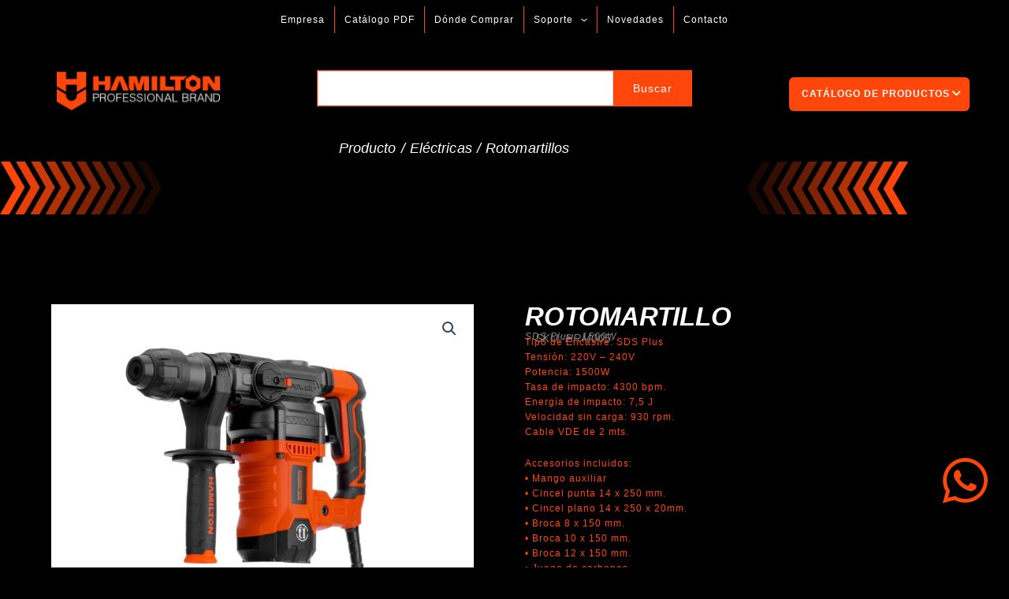

--- FILE ---
content_type: text/html; charset=UTF-8
request_url: https://hamilton.com.ar/producto/rotomartillo-encastre-sds-plus-1500w-hamilton-hrm005/
body_size: 97370
content:
<!DOCTYPE html>
<html lang="es" prefix="og: https://ogp.me/ns#">
<head>
<meta charset="UTF-8">
<meta name="viewport" content="width=device-width, initial-scale=1">
	<link rel="profile" href="https://gmpg.org/xfn/11"> 
	
<!-- Optimización para motores de búsqueda de Rank Math -  https://rankmath.com/ -->
<title>Rotomartillo - Hamilton Professional Brand</title>
<meta name="description" content="Poseen sistema AVTecnology (anti-vibración)."/>
<meta name="robots" content="index, follow, max-snippet:-1, max-video-preview:-1, max-image-preview:large"/>
<link rel="canonical" href="https://hamilton.com.ar/producto/rotomartillo-encastre-sds-plus-1500w-hamilton-hrm005/" />
<meta property="og:locale" content="es_ES" />
<meta property="og:type" content="product" />
<meta property="og:title" content="Rotomartillo - Hamilton Professional Brand" />
<meta property="og:description" content="Poseen sistema AVTecnology (anti-vibración)." />
<meta property="og:url" content="https://hamilton.com.ar/producto/rotomartillo-encastre-sds-plus-1500w-hamilton-hrm005/" />
<meta property="og:site_name" content="HAMILTON" />
<meta property="og:updated_time" content="2026-01-14T10:16:42-03:00" />
<meta property="og:image" content="https://hamilton.com.ar/wp-content/uploads/2024/03/HRM005-768x576.jpg" />
<meta property="og:image:secure_url" content="https://hamilton.com.ar/wp-content/uploads/2024/03/HRM005-768x576.jpg" />
<meta property="og:image:width" content="768" />
<meta property="og:image:height" content="576" />
<meta property="og:image:alt" content="Rotomartillo" />
<meta property="og:image:type" content="image/jpeg" />
<meta property="product:price:currency" content="ARS" />
<meta property="product:availability" content="instock" />
<meta name="twitter:card" content="summary_large_image" />
<meta name="twitter:title" content="Rotomartillo - Hamilton Professional Brand" />
<meta name="twitter:description" content="Poseen sistema AVTecnology (anti-vibración)." />
<meta name="twitter:creator" content="@B3M0r3" />
<meta name="twitter:image" content="https://hamilton.com.ar/wp-content/uploads/2024/03/HRM005-768x576.jpg" />
<script type="application/ld+json" class="rank-math-schema">{"@context":"https://schema.org","@graph":[{"@type":"Organization","@id":"https://hamilton.com.ar/#organization","name":"HAMILTON","url":"https://hamilton.com.ar","logo":{"@type":"ImageObject","@id":"https://hamilton.com.ar/#logo","url":"https://hamilton.com.ar/wp-content/uploads/2023/06/logo-hamilton.svg","contentUrl":"https://hamilton.com.ar/wp-content/uploads/2023/06/logo-hamilton.svg","caption":"HAMILTON","inLanguage":"es","width":"1362.13","height":"287.65"}},{"@type":"WebSite","@id":"https://hamilton.com.ar/#website","url":"https://hamilton.com.ar","name":"HAMILTON","publisher":{"@id":"https://hamilton.com.ar/#organization"},"inLanguage":"es"},{"@type":"ImageObject","@id":"https://hamilton.com.ar/wp-content/uploads/2024/03/HRM005-scaled.jpg","url":"https://hamilton.com.ar/wp-content/uploads/2024/03/HRM005-scaled.jpg","width":"2560","height":"1920","inLanguage":"es"},{"@type":"BreadcrumbList","@id":"https://hamilton.com.ar/producto/rotomartillo-encastre-sds-plus-1500w-hamilton-hrm005/#breadcrumb","itemListElement":[{"@type":"ListItem","position":"1","item":{"@id":"https://hamilton.com.ar","name":"Home"}},{"@type":"ListItem","position":"2","item":{"@id":"https://hamilton.com.ar/categoria-producto/electricas/","name":"El\u00e9ctricas"}},{"@type":"ListItem","position":"3","item":{"@id":"https://hamilton.com.ar/producto/rotomartillo-encastre-sds-plus-1500w-hamilton-hrm005/","name":"Rotomartillo"}}]},{"@type":"ItemPage","@id":"https://hamilton.com.ar/producto/rotomartillo-encastre-sds-plus-1500w-hamilton-hrm005/#webpage","url":"https://hamilton.com.ar/producto/rotomartillo-encastre-sds-plus-1500w-hamilton-hrm005/","name":"Rotomartillo - Hamilton Professional Brand","datePublished":"2026-01-14T10:16:41-03:00","dateModified":"2026-01-14T10:16:42-03:00","isPartOf":{"@id":"https://hamilton.com.ar/#website"},"primaryImageOfPage":{"@id":"https://hamilton.com.ar/wp-content/uploads/2024/03/HRM005-scaled.jpg"},"inLanguage":"es","breadcrumb":{"@id":"https://hamilton.com.ar/producto/rotomartillo-encastre-sds-plus-1500w-hamilton-hrm005/#breadcrumb"}},{"@type":"Product","name":"Rotomartillo - Hamilton Professional Brand","description":"Poseen sistema AVTecnology (anti-vibraci\u00f3n).","sku":"HRM005","category":"El\u00e9ctricas","mainEntityOfPage":{"@id":"https://hamilton.com.ar/producto/rotomartillo-encastre-sds-plus-1500w-hamilton-hrm005/#webpage"},"image":[{"@type":"ImageObject","url":"https://hamilton.com.ar/wp-content/uploads/2024/03/HRM005-scaled.jpg","height":"1920","width":"2560"},{"@type":"ImageObject","url":"https://hamilton.com.ar/wp-content/uploads/2024/03/HRM005-g1.jpg","height":"600","width":"800"},{"@type":"ImageObject","url":"https://hamilton.com.ar/wp-content/uploads/2024/03/HRM005-g2.jpg","height":"600","width":"800"},{"@type":"ImageObject","url":"https://hamilton.com.ar/wp-content/uploads/2024/03/HRM005-g3.jpg","height":"600","width":"800"},{"@type":"ImageObject","url":"https://hamilton.com.ar/wp-content/uploads/2024/03/HRM005-g4.jpg","height":"600","width":"800"},{"@type":"ImageObject","url":"https://hamilton.com.ar/wp-content/uploads/2024/03/HRM005-g5.jpg","height":"600","width":"800"}],"offers":{"@type":"Offer","price":"0","priceCurrency":"ARS","priceValidUntil":"2027-12-31","availability":"http://schema.org/InStock","itemCondition":"NewCondition","url":"https://hamilton.com.ar/producto/rotomartillo-encastre-sds-plus-1500w-hamilton-hrm005/","seller":{"@type":"Organization","@id":"https://hamilton.com.ar/","name":"HAMILTON","url":"https://hamilton.com.ar","logo":"https://hamilton.com.ar/wp-content/uploads/2023/06/logo-hamilton.svg"}},"@id":"https://hamilton.com.ar/producto/rotomartillo-encastre-sds-plus-1500w-hamilton-hrm005/#richSnippet"}]}</script>
<!-- /Plugin Rank Math WordPress SEO -->

<link rel="alternate" type="application/rss+xml" title="Hamilton Professional Brand &raquo; Feed" href="https://hamilton.com.ar/feed/" />
<link rel="alternate" type="application/rss+xml" title="Hamilton Professional Brand &raquo; Feed de los comentarios" href="https://hamilton.com.ar/comments/feed/" />
<link rel="alternate" type="application/rss+xml" title="Hamilton Professional Brand &raquo; Comentario Rotomartillo del feed" href="https://hamilton.com.ar/producto/rotomartillo-encastre-sds-plus-1500w-hamilton-hrm005/feed/" />
<link rel="alternate" title="oEmbed (JSON)" type="application/json+oembed" href="https://hamilton.com.ar/wp-json/oembed/1.0/embed?url=https%3A%2F%2Fhamilton.com.ar%2Fproducto%2Frotomartillo-encastre-sds-plus-1500w-hamilton-hrm005%2F" />
<link rel="alternate" title="oEmbed (XML)" type="text/xml+oembed" href="https://hamilton.com.ar/wp-json/oembed/1.0/embed?url=https%3A%2F%2Fhamilton.com.ar%2Fproducto%2Frotomartillo-encastre-sds-plus-1500w-hamilton-hrm005%2F&#038;format=xml" />
<style id='wp-img-auto-sizes-contain-inline-css'>
img:is([sizes=auto i],[sizes^="auto," i]){contain-intrinsic-size:3000px 1500px}
/*# sourceURL=wp-img-auto-sizes-contain-inline-css */
</style>

<link rel='stylesheet' id='jet-engine-wc-meta-boxes-css' href='https://hamilton.com.ar/wp-content/plugins/jet-engine/includes/compatibility/packages/woocommerce/inc/assets/css/admin/meta-boxes.css?ver=3.8.2.1' media='all' />
<link rel='stylesheet' id='wp-block-library-css' href='https://hamilton.com.ar/wp-includes/css/dist/block-library/style.min.css?ver=6.9' media='all' />
<style id='cf-frontend-style-inline-css'>
@font-face {
	font-family: 'Antenna REGULAR';
	font-style: normal;
	font-weight: 400;
}
@font-face {
	font-family: 'Antenna Light Italic.';
	font-style: normal;
	font-weight: 300;
	src: url('https://hamilton.com.ar/wp-content/uploads/2024/10/FordAntenna-LightItalic.ttf') format('truetype');
}
@font-face {
	font-family: 'Antenna Light Italic.';
	font-style: normal;
	font-weight: 300;
	src: url('https://hamilton.com.ar/wp-content/uploads/2024/10/FordAntenna-LightItalic.ttf') format('truetype');
}
@font-face {
	font-family: 'antenna regular';
	font-weight: 400;
	src: url('https://nuevo.hamilton.com.ar/wp-content/uploads/2024/07/FordAntenna-RegularItalic1.ttf') format('truetype');
}
@font-face {
	font-family: 'antena bold';
	font-weight: 400;
	src: url('https://nuevo.hamilton.com.ar/wp-content/uploads/2024/07/ford-antenna-bold-italic-cnd-58894aad940e0.otf') format('OpenType');
}
/*# sourceURL=cf-frontend-style-inline-css */
</style>
<link rel='stylesheet' id='astra-theme-css-css' href='https://hamilton.com.ar/wp-content/themes/astra/assets/css/minified/main.min.css?ver=4.12.0' media='all' />
<style id='astra-theme-css-inline-css'>
:root{--ast-post-nav-space:0;--ast-container-default-xlg-padding:2.5em;--ast-container-default-lg-padding:2.5em;--ast-container-default-slg-padding:2em;--ast-container-default-md-padding:2.5em;--ast-container-default-sm-padding:2.5em;--ast-container-default-xs-padding:2.4em;--ast-container-default-xxs-padding:1.8em;--ast-code-block-background:#ECEFF3;--ast-comment-inputs-background:#F9FAFB;--ast-normal-container-width:1200px;--ast-narrow-container-width:750px;--ast-blog-title-font-weight:600;--ast-blog-meta-weight:600;--ast-global-color-primary:var(--ast-global-color-5);--ast-global-color-secondary:var(--ast-global-color-4);--ast-global-color-alternate-background:var(--ast-global-color-7);--ast-global-color-subtle-background:var(--ast-global-color-6);--ast-bg-style-guide:var( --ast-global-color-secondary,--ast-global-color-5 );--ast-shadow-style-guide:0px 0px 4px 0 #00000057;--ast-global-dark-bg-style:#fff;--ast-global-dark-lfs:#fbfbfb;--ast-widget-bg-color:#fafafa;--ast-wc-container-head-bg-color:#fbfbfb;--ast-title-layout-bg:#eeeeee;--ast-search-border-color:#e7e7e7;--ast-lifter-hover-bg:#e6e6e6;--ast-gallery-block-color:#000;--srfm-color-input-label:var(--ast-global-color-2);}html{font-size:81.25%;}a{color:var(--ast-global-color-5);}a:hover,a:focus{color:#ff470b;}body,button,input,select,textarea,.ast-button,.ast-custom-button{font-family:Helvetica,Verdana,Arial,sans-serif;font-weight:400;font-size:13px;font-size:1rem;line-height:var(--ast-body-line-height,1.65);letter-spacing:1px;}blockquote{color:#b40000;}h1,h2,h3,h4,h5,h6,.entry-content :where(h1,h2,h3,h4,h5,h6),.site-title,.site-title a{font-weight:600;line-height:16px;}.ast-site-identity .site-title a{color:rgba(0,0,0,0);}.ast-site-identity .site-title a:hover{color:rgba(0,0,0,0);}.site-title{font-size:0px;font-size:0rem;display:block;}header .custom-logo-link img{max-width:207px;width:207px;}.astra-logo-svg{width:207px;}.site-header .site-description{font-size:15px;font-size:1.1538461538462rem;display:none;}.entry-title{font-size:20px;font-size:1.5384615384615rem;}.ast-blog-single-element.ast-taxonomy-container a{font-size:14px;font-size:1.0769230769231rem;}.ast-blog-meta-container{font-size:13px;font-size:1rem;}.archive .ast-article-post .ast-article-inner,.blog .ast-article-post .ast-article-inner,.archive .ast-article-post .ast-article-inner:hover,.blog .ast-article-post .ast-article-inner:hover{border-top-left-radius:6px;border-top-right-radius:6px;border-bottom-right-radius:6px;border-bottom-left-radius:6px;overflow:hidden;}h1,.entry-content :where(h1){font-size:36px;font-size:2.7692307692308rem;font-weight:600;line-height:1.4em;}h2,.entry-content :where(h2){font-size:30px;font-size:2.3076923076923rem;font-weight:700;font-family:Helvetica,Verdana,Arial,sans-serif;line-height:1.3em;}h3,.entry-content :where(h3){font-size:24px;font-size:1.8461538461538rem;font-weight:600;line-height:1.3em;}h4,.entry-content :where(h4){font-size:20px;font-size:1.5384615384615rem;line-height:1.2em;font-weight:600;}h5,.entry-content :where(h5){font-size:18px;font-size:1.3846153846154rem;line-height:1.2em;font-weight:600;}h6,.entry-content :where(h6){font-size:16px;font-size:1.2307692307692rem;line-height:1.25em;font-weight:600;}::selection{background-color:#ff470b;color:#ffffff;}body,h1,h2,h3,h4,h5,h6,.entry-title a,.entry-content :where(h1,h2,h3,h4,h5,h6){color:#ff470b;}.tagcloud a:hover,.tagcloud a:focus,.tagcloud a.current-item{color:#000000;border-color:var(--ast-global-color-5);background-color:var(--ast-global-color-5);}input:focus,input[type="text"]:focus,input[type="email"]:focus,input[type="url"]:focus,input[type="password"]:focus,input[type="reset"]:focus,input[type="search"]:focus,textarea:focus{border-color:var(--ast-global-color-5);}input[type="radio"]:checked,input[type=reset],input[type="checkbox"]:checked,input[type="checkbox"]:hover:checked,input[type="checkbox"]:focus:checked,input[type=range]::-webkit-slider-thumb{border-color:var(--ast-global-color-5);background-color:var(--ast-global-color-5);box-shadow:none;}.site-footer a:hover + .post-count,.site-footer a:focus + .post-count{background:var(--ast-global-color-5);border-color:var(--ast-global-color-5);}.single .nav-links .nav-previous,.single .nav-links .nav-next{color:var(--ast-global-color-5);}.entry-meta,.entry-meta *{line-height:1.45;color:var(--ast-global-color-5);}.entry-meta a:not(.ast-button):hover,.entry-meta a:not(.ast-button):hover *,.entry-meta a:not(.ast-button):focus,.entry-meta a:not(.ast-button):focus *,.page-links > .page-link,.page-links .page-link:hover,.post-navigation a:hover{color:#ff470b;}#cat option,.secondary .calendar_wrap thead a,.secondary .calendar_wrap thead a:visited{color:var(--ast-global-color-5);}.secondary .calendar_wrap #today,.ast-progress-val span{background:var(--ast-global-color-5);}.secondary a:hover + .post-count,.secondary a:focus + .post-count{background:var(--ast-global-color-5);border-color:var(--ast-global-color-5);}.calendar_wrap #today > a{color:#000000;}.page-links .page-link,.single .post-navigation a{color:#ff470b;}.ast-search-menu-icon .search-form button.search-submit{padding:0 4px;}.ast-search-menu-icon form.search-form{padding-right:0;}.ast-search-menu-icon.slide-search input.search-field{width:0;}.ast-header-search .ast-search-menu-icon.ast-dropdown-active .search-form,.ast-header-search .ast-search-menu-icon.ast-dropdown-active .search-field:focus{transition:all 0.2s;}.search-form input.search-field:focus{outline:none;}.ast-search-menu-icon .search-form button.search-submit:focus,.ast-theme-transparent-header .ast-header-search .ast-dropdown-active .ast-icon,.ast-theme-transparent-header .ast-inline-search .search-field:focus .ast-icon{color:var(--ast-global-color-1);}.ast-header-search .slide-search .search-form{border:2px solid var(--ast-global-color-0);}.ast-header-search .slide-search .search-field{background-color:(--ast-global-dark-bg-style);}.ast-archive-title{color:var(--ast-global-color-8);}.widget-title{font-size:18px;font-size:1.3846153846154rem;color:var(--ast-global-color-8);}.single .ast-author-details .author-title{color:#ff470b;}.ast-search-menu-icon.slide-search a:focus-visible:focus-visible,.astra-search-icon:focus-visible,#close:focus-visible,a:focus-visible,.ast-menu-toggle:focus-visible,.site .skip-link:focus-visible,.wp-block-loginout input:focus-visible,.wp-block-search.wp-block-search__button-inside .wp-block-search__inside-wrapper,.ast-header-navigation-arrow:focus-visible,.woocommerce .wc-proceed-to-checkout > .checkout-button:focus-visible,.woocommerce .woocommerce-MyAccount-navigation ul li a:focus-visible,.ast-orders-table__row .ast-orders-table__cell:focus-visible,.woocommerce .woocommerce-order-details .order-again > .button:focus-visible,.woocommerce .woocommerce-message a.button.wc-forward:focus-visible,.woocommerce #minus_qty:focus-visible,.woocommerce #plus_qty:focus-visible,a#ast-apply-coupon:focus-visible,.woocommerce .woocommerce-info a:focus-visible,.woocommerce .astra-shop-summary-wrap a:focus-visible,.woocommerce a.wc-forward:focus-visible,#ast-apply-coupon:focus-visible,.woocommerce-js .woocommerce-mini-cart-item a.remove:focus-visible,#close:focus-visible,.button.search-submit:focus-visible,#search_submit:focus,.normal-search:focus-visible,.ast-header-account-wrap:focus-visible,.woocommerce .ast-on-card-button.ast-quick-view-trigger:focus,.astra-cart-drawer-close:focus,.ast-single-variation:focus,.ast-woocommerce-product-gallery__image:focus,.ast-button:focus,.woocommerce-product-gallery--with-images [data-controls="prev"]:focus-visible,.woocommerce-product-gallery--with-images [data-controls="next"]:focus-visible,.ast-builder-button-wrap:has(.ast-custom-button-link:focus),.ast-builder-button-wrap .ast-custom-button-link:focus{outline-style:dotted;outline-color:inherit;outline-width:thin;}input:focus,input[type="text"]:focus,input[type="email"]:focus,input[type="url"]:focus,input[type="password"]:focus,input[type="reset"]:focus,input[type="search"]:focus,input[type="number"]:focus,textarea:focus,.wp-block-search__input:focus,[data-section="section-header-mobile-trigger"] .ast-button-wrap .ast-mobile-menu-trigger-minimal:focus,.ast-mobile-popup-drawer.active .menu-toggle-close:focus,.woocommerce-ordering select.orderby:focus,#ast-scroll-top:focus,#coupon_code:focus,.woocommerce-page #comment:focus,.woocommerce #reviews #respond input#submit:focus,.woocommerce a.add_to_cart_button:focus,.woocommerce .button.single_add_to_cart_button:focus,.woocommerce .woocommerce-cart-form button:focus,.woocommerce .woocommerce-cart-form__cart-item .quantity .qty:focus,.woocommerce .woocommerce-billing-fields .woocommerce-billing-fields__field-wrapper .woocommerce-input-wrapper > .input-text:focus,.woocommerce #order_comments:focus,.woocommerce #place_order:focus,.woocommerce .woocommerce-address-fields .woocommerce-address-fields__field-wrapper .woocommerce-input-wrapper > .input-text:focus,.woocommerce .woocommerce-MyAccount-content form button:focus,.woocommerce .woocommerce-MyAccount-content .woocommerce-EditAccountForm .woocommerce-form-row .woocommerce-Input.input-text:focus,.woocommerce .ast-woocommerce-container .woocommerce-pagination ul.page-numbers li a:focus,body #content .woocommerce form .form-row .select2-container--default .select2-selection--single:focus,#ast-coupon-code:focus,.woocommerce.woocommerce-js .quantity input[type=number]:focus,.woocommerce-js .woocommerce-mini-cart-item .quantity input[type=number]:focus,.woocommerce p#ast-coupon-trigger:focus{border-style:dotted;border-color:inherit;border-width:thin;}input{outline:none;}.woocommerce-js input[type=text]:focus,.woocommerce-js input[type=email]:focus,.woocommerce-js textarea:focus,input[type=number]:focus,.comments-area textarea#comment:focus,.comments-area textarea#comment:active,.comments-area .ast-comment-formwrap input[type="text"]:focus,.comments-area .ast-comment-formwrap input[type="text"]:active{outline-style:unset;outline-color:inherit;outline-width:thin;}.ast-logo-title-inline .site-logo-img{padding-right:1em;}.site-logo-img img{ transition:all 0.2s linear;}body .ast-oembed-container *{position:absolute;top:0;width:100%;height:100%;left:0;}body .wp-block-embed-pocket-casts .ast-oembed-container *{position:unset;}.ast-single-post-featured-section + article {margin-top: 2em;}.site-content .ast-single-post-featured-section img {width: 100%;overflow: hidden;object-fit: cover;}.ast-separate-container .site-content .ast-single-post-featured-section + article {margin-top: -80px;z-index: 9;position: relative;border-radius: 4px;}@media (min-width: 922px) {.ast-no-sidebar .site-content .ast-article-image-container--wide {margin-left: -120px;margin-right: -120px;max-width: unset;width: unset;}.ast-left-sidebar .site-content .ast-article-image-container--wide,.ast-right-sidebar .site-content .ast-article-image-container--wide {margin-left: -10px;margin-right: -10px;}.site-content .ast-article-image-container--full {margin-left: calc( -50vw + 50%);margin-right: calc( -50vw + 50%);max-width: 100vw;width: 100vw;}.ast-left-sidebar .site-content .ast-article-image-container--full,.ast-right-sidebar .site-content .ast-article-image-container--full {margin-left: -10px;margin-right: -10px;max-width: inherit;width: auto;}}.site > .ast-single-related-posts-container {margin-top: 0;}@media (min-width: 922px) {.ast-desktop .ast-container--narrow {max-width: var(--ast-narrow-container-width);margin: 0 auto;}}.ast-page-builder-template .hentry {margin: 0;}.ast-page-builder-template .site-content > .ast-container {max-width: 100%;padding: 0;}.ast-page-builder-template .site .site-content #primary {padding: 0;margin: 0;}.ast-page-builder-template .no-results {text-align: center;margin: 4em auto;}.ast-page-builder-template .ast-pagination {padding: 2em;}.ast-page-builder-template .entry-header.ast-no-title.ast-no-thumbnail {margin-top: 0;}.ast-page-builder-template .entry-header.ast-header-without-markup {margin-top: 0;margin-bottom: 0;}.ast-page-builder-template .entry-header.ast-no-title.ast-no-meta {margin-bottom: 0;}.ast-page-builder-template.single .post-navigation {padding-bottom: 2em;}.ast-page-builder-template.single-post .site-content > .ast-container {max-width: 100%;}.ast-page-builder-template .entry-header {margin-top: 2em;margin-left: auto;margin-right: auto;}.ast-single-post.ast-page-builder-template .site-main > article,.woocommerce.ast-page-builder-template .site-main,.ast-page-builder-template .post-navigation {padding-top: 2em;padding-left: 20px;padding-right: 20px;}.ast-page-builder-template .ast-archive-description {margin: 2em auto 0;padding-left: 20px;padding-right: 20px;}.ast-page-builder-template .ast-row {margin-left: 0;margin-right: 0;}.single.ast-page-builder-template .entry-header + .entry-content,.single.ast-page-builder-template .ast-single-entry-banner + .site-content article .entry-content {margin-bottom: 2em;}@media(min-width: 921px) {.ast-page-builder-template.archive.ast-right-sidebar .ast-row article,.ast-page-builder-template.archive.ast-left-sidebar .ast-row article {padding-left: 0;padding-right: 0;}}input[type="text"],input[type="number"],input[type="email"],input[type="url"],input[type="password"],input[type="search"],input[type=reset],input[type=tel],input[type=date],select,textarea{font-size:16px;font-style:normal;font-weight:400;line-height:24px;width:100%;padding:12px 16px;border-radius:4px;box-shadow:0px 1px 2px 0px rgba(0,0,0,0.05);color:var(--ast-form-input-text,#475569);}input[type="text"],input[type="number"],input[type="email"],input[type="url"],input[type="password"],input[type="search"],input[type=reset],input[type=tel],input[type=date],select{height:40px;}input[type="date"]{border-width:1px;border-style:solid;border-color:var(--ast-border-color);background:var( --ast-global-color-secondary,--ast-global-color-5 );}input[type="text"]:focus,input[type="number"]:focus,input[type="email"]:focus,input[type="url"]:focus,input[type="password"]:focus,input[type="search"]:focus,input[type=reset]:focus,input[type="tel"]:focus,input[type="date"]:focus,select:focus,textarea:focus{border-color:#046BD2;box-shadow:none;outline:none;color:var(--ast-form-input-focus-text,#475569);}label,legend{color:#111827;font-size:14px;font-style:normal;font-weight:500;line-height:20px;}select{padding:6px 10px;}fieldset{padding:30px;border-radius:4px;}button,.ast-button,.button,input[type="button"],input[type="reset"],input[type="submit"]{border-radius:4px;box-shadow:0px 1px 2px 0px rgba(0,0,0,0.05);}:root{--ast-comment-inputs-background:#FFF;}::placeholder{color:var(--ast-form-field-color,#9CA3AF);}::-ms-input-placeholder{color:var(--ast-form-field-color,#9CA3AF);}@media (max-width:921.9px){#ast-desktop-header{display:none;}}@media (min-width:922px){#ast-mobile-header{display:none;}}.wp-block-buttons.aligncenter{justify-content:center;}@media (max-width:921px){.ast-theme-transparent-header #primary,.ast-theme-transparent-header #secondary{padding:0;}}@media (max-width:921px){.ast-plain-container.ast-no-sidebar #primary{padding:0;}}.ast-plain-container.ast-no-sidebar #primary{margin-top:0;margin-bottom:0;}@media (min-width:1200px){.ast-plain-container.ast-no-sidebar #primary{margin-top:60px;margin-bottom:60px;}}.wp-block-button.is-style-outline .wp-block-button__link{border-color:#ff470c;border-top-width:01px;border-right-width:01px;border-bottom-width:01px;border-left-width:01px;}div.wp-block-button.is-style-outline > .wp-block-button__link:not(.has-text-color),div.wp-block-button.wp-block-button__link.is-style-outline:not(.has-text-color){color:#ff470c;}.wp-block-button.is-style-outline .wp-block-button__link:hover,.wp-block-buttons .wp-block-button.is-style-outline .wp-block-button__link:focus,.wp-block-buttons .wp-block-button.is-style-outline > .wp-block-button__link:not(.has-text-color):hover,.wp-block-buttons .wp-block-button.wp-block-button__link.is-style-outline:not(.has-text-color):hover{color:#ff470c;background-color:var(--ast-global-color-5);border-color:#ff470c;}.post-page-numbers.current .page-link,.ast-pagination .page-numbers.current{color:#ffffff;border-color:#ff470b;background-color:#ff470b;}.wp-block-button.is-style-outline .wp-block-button__link{border-top-width:01px;border-right-width:01px;border-bottom-width:01px;border-left-width:01px;}.wp-block-buttons .wp-block-button.is-style-outline .wp-block-button__link.wp-element-button,.ast-outline-button,.wp-block-uagb-buttons-child .uagb-buttons-repeater.ast-outline-button{border-top-width:1px;border-right-width:1px;border-bottom-width:1px;border-left-width:1px;font-family:inherit;font-weight:500;font-size:16px;font-size:1.2307692307692rem;line-height:1em;padding-top:10px;padding-right:20px;padding-bottom:10px;padding-left:20px;border-top-left-radius:30px;border-top-right-radius:30px;border-bottom-right-radius:30px;border-bottom-left-radius:30px;}.wp-block-buttons .wp-block-button.is-style-outline > .wp-block-button__link:not(.has-text-color),.wp-block-buttons .wp-block-button.wp-block-button__link.is-style-outline:not(.has-text-color),.ast-outline-button{color:#ff470b;}.wp-block-button.is-style-outline .wp-block-button__link:hover,.wp-block-buttons .wp-block-button.is-style-outline .wp-block-button__link:focus,.wp-block-buttons .wp-block-button.is-style-outline > .wp-block-button__link:not(.has-text-color):hover,.wp-block-buttons .wp-block-button.wp-block-button__link.is-style-outline:not(.has-text-color):hover,.ast-outline-button:hover,.ast-outline-button:focus,.wp-block-uagb-buttons-child .uagb-buttons-repeater.ast-outline-button:hover,.wp-block-uagb-buttons-child .uagb-buttons-repeater.ast-outline-button:focus{color:#ff470c;background-color:var(--ast-global-color-5);border-color:#ff470c;}.wp-block-button .wp-block-button__link.wp-element-button.is-style-outline:not(.has-background),.wp-block-button.is-style-outline>.wp-block-button__link.wp-element-button:not(.has-background),.ast-outline-button{background-color:transparent;}.uagb-buttons-repeater.ast-outline-button{border-radius:9999px;}.entry-content[data-ast-blocks-layout] > figure{margin-bottom:1em;}h1.widget-title{font-weight:600;}h2.widget-title{font-weight:700;}h3.widget-title{font-weight:600;}.elementor-widget-container .elementor-loop-container .e-loop-item[data-elementor-type="loop-item"]{width:100%;} .content-area .elementor-widget-theme-post-content h1,.content-area .elementor-widget-theme-post-content h2,.content-area .elementor-widget-theme-post-content h3,.content-area .elementor-widget-theme-post-content h4,.content-area .elementor-widget-theme-post-content h5,.content-area .elementor-widget-theme-post-content h6{margin-top:1.5em;margin-bottom:calc(0.3em + 10px);} .ast-desktop .review-count{margin-left:-40px;margin-right:auto;}#page{display:flex;flex-direction:column;min-height:100vh;}.ast-404-layout-1 h1.page-title{color:var(--ast-global-color-2);}.single .post-navigation a{line-height:1em;height:inherit;}.error-404 .page-sub-title{font-size:1.5rem;font-weight:inherit;}.search .site-content .content-area .search-form{margin-bottom:0;}#page .site-content{flex-grow:1;}.widget{margin-bottom:1.25em;}#secondary li{line-height:1.5em;}#secondary .wp-block-group h2{margin-bottom:0.7em;}#secondary h2{font-size:1.7rem;}.ast-separate-container .ast-article-post,.ast-separate-container .ast-article-single,.ast-separate-container .comment-respond{padding:2.5em;}.ast-separate-container .ast-article-single .ast-article-single{padding:0;}.ast-article-single .wp-block-post-template-is-layout-grid{padding-left:0;}.ast-separate-container .comments-title,.ast-narrow-container .comments-title{padding:1.5em 2em;}.ast-page-builder-template .comment-form-textarea,.ast-comment-formwrap .ast-grid-common-col{padding:0;}.ast-comment-formwrap{padding:0;display:inline-flex;column-gap:20px;width:100%;margin-left:0;margin-right:0;}.comments-area textarea#comment:focus,.comments-area textarea#comment:active,.comments-area .ast-comment-formwrap input[type="text"]:focus,.comments-area .ast-comment-formwrap input[type="text"]:active {box-shadow:none;outline:none;}.archive.ast-page-builder-template .entry-header{margin-top:2em;}.ast-page-builder-template .ast-comment-formwrap{width:100%;}.entry-title{margin-bottom:0.6em;}.ast-archive-description p{font-size:inherit;font-weight:inherit;line-height:inherit;}.ast-article-single figure,.ast-article-single img:not(figure img){box-shadow:0 0 30px 0 rgba(0,0,0,.15);-webkit-box-shadow:0 0 30px 0 rgba(0,0,0,.15);-moz-box-shadow:0 0 30px 0 rgba(0,0,0,.15);}.ast-separate-container .ast-comment-list li.depth-1,.hentry{margin-bottom:1.5em;}.site-content section.ast-archive-description{margin-bottom:2em;}@media (min-width:921px){.ast-left-sidebar.ast-page-builder-template #secondary,.archive.ast-right-sidebar.ast-page-builder-template .site-main{padding-left:20px;padding-right:20px;}}@media (max-width:544px){.ast-comment-formwrap.ast-row{column-gap:10px;display:inline-block;}#ast-commentform .ast-grid-common-col{position:relative;width:100%;}}@media (min-width:1201px){.ast-separate-container .ast-article-post,.ast-separate-container .ast-article-single,.ast-separate-container .ast-author-box,.ast-separate-container .ast-404-layout-1,.ast-separate-container .no-results{padding:2.5em;}} .content-area .elementor-widget-theme-post-content h1,.content-area .elementor-widget-theme-post-content h2,.content-area .elementor-widget-theme-post-content h3,.content-area .elementor-widget-theme-post-content h4,.content-area .elementor-widget-theme-post-content h5,.content-area .elementor-widget-theme-post-content h6{margin-top:1.5em;margin-bottom:calc(0.3em + 10px);}.elementor-loop-container .e-loop-item,.elementor-loop-container .ast-separate-container .ast-article-post,.elementor-loop-container .ast-separate-container .ast-article-single,.elementor-loop-container .ast-separate-container .comment-respond{padding:0px;}@media (max-width:921px){.ast-left-sidebar #content > .ast-container{display:flex;flex-direction:column-reverse;width:100%;}}@media (min-width:922px){.ast-separate-container.ast-right-sidebar #primary,.ast-separate-container.ast-left-sidebar #primary{border:0;}.search-no-results.ast-separate-container #primary{margin-bottom:4em;}}.elementor-widget-button .elementor-button{border-style:solid;text-decoration:none;border-top-width:01px;border-right-width:01px;border-left-width:01px;border-bottom-width:01px;}.elementor-button.elementor-size-sm,.elementor-button.elementor-size-xs,.elementor-button.elementor-size-md,.elementor-button.elementor-size-lg,.elementor-button.elementor-size-xl,.elementor-button{border-top-left-radius:8px;border-top-right-radius:8px;border-bottom-right-radius:8px;border-bottom-left-radius:8px;padding-top:10px;padding-right:20px;padding-bottom:10px;padding-left:20px;}.elementor-widget-button .elementor-button{border-color:#ff470c;background-color:#ff470c;}.elementor-widget-button .elementor-button:hover,.elementor-widget-button .elementor-button:focus{color:#ff470c;background-color:var(--ast-global-color-5);border-color:#ff470c;}.wp-block-button .wp-block-button__link ,.elementor-widget-button .elementor-button,.elementor-widget-button .elementor-button:visited{color:var(--ast-global-color-5);}.elementor-widget-button .elementor-button{font-family:Helvetica,Verdana,Arial,sans-serif;font-weight:400;font-size:14px;font-size:1.0769230769231rem;line-height:1em;letter-spacing:0.5px;}body .elementor-button.elementor-size-sm,body .elementor-button.elementor-size-xs,body .elementor-button.elementor-size-md,body .elementor-button.elementor-size-lg,body .elementor-button.elementor-size-xl,body .elementor-button{font-size:14px;font-size:1.0769230769231rem;}.wp-block-button .wp-block-button__link:hover,.wp-block-button .wp-block-button__link:focus{color:#ff470c;background-color:var(--ast-global-color-5);border-color:#ff470c;}.elementor-widget-heading h1.elementor-heading-title{line-height:1.4em;}.elementor-widget-heading h2.elementor-heading-title{line-height:1.3em;}.elementor-widget-heading h3.elementor-heading-title{line-height:1.3em;}.elementor-widget-heading h4.elementor-heading-title{line-height:1.2em;}.elementor-widget-heading h5.elementor-heading-title{line-height:1.2em;}.elementor-widget-heading h6.elementor-heading-title{line-height:1.25em;}.wp-block-button .wp-block-button__link,.wp-block-search .wp-block-search__button,body .wp-block-file .wp-block-file__button{border-style:solid;border-top-width:01px;border-right-width:01px;border-left-width:01px;border-bottom-width:01px;border-color:#ff470c;background-color:#ff470c;color:var(--ast-global-color-5);font-family:Helvetica,Verdana,Arial,sans-serif;font-weight:400;line-height:1em;letter-spacing:0.5px;font-size:14px;font-size:1.0769230769231rem;border-top-left-radius:8px;border-top-right-radius:8px;border-bottom-right-radius:8px;border-bottom-left-radius:8px;padding-top:10px;padding-right:20px;padding-bottom:10px;padding-left:20px;}.menu-toggle,button,.ast-button,.ast-custom-button,.button,input#submit,input[type="button"],input[type="submit"],input[type="reset"],#comments .submit,.search .search-submit,form[CLASS*="wp-block-search__"].wp-block-search .wp-block-search__inside-wrapper .wp-block-search__button,body .wp-block-file .wp-block-file__button,.search .search-submit,.woocommerce-js a.button,.woocommerce button.button,.woocommerce .woocommerce-message a.button,.woocommerce #respond input#submit.alt,.woocommerce input.button.alt,.woocommerce input.button,.woocommerce input.button:disabled,.woocommerce input.button:disabled[disabled],.woocommerce input.button:disabled:hover,.woocommerce input.button:disabled[disabled]:hover,.woocommerce #respond input#submit,.woocommerce button.button.alt.disabled,.wc-block-grid__products .wc-block-grid__product .wp-block-button__link,.wc-block-grid__product-onsale,[CLASS*="wc-block"] button,.woocommerce-js .astra-cart-drawer .astra-cart-drawer-content .woocommerce-mini-cart__buttons .button:not(.checkout):not(.ast-continue-shopping),.woocommerce-js .astra-cart-drawer .astra-cart-drawer-content .woocommerce-mini-cart__buttons a.checkout,.woocommerce button.button.alt.disabled.wc-variation-selection-needed,[CLASS*="wc-block"] .wc-block-components-button{border-style:solid;border-top-width:01px;border-right-width:01px;border-left-width:01px;border-bottom-width:01px;color:var(--ast-global-color-5);border-color:#ff470c;background-color:#ff470c;padding-top:10px;padding-right:20px;padding-bottom:10px;padding-left:20px;font-family:Helvetica,Verdana,Arial,sans-serif;font-weight:400;font-size:14px;font-size:1.0769230769231rem;line-height:1em;letter-spacing:0.5px;border-top-left-radius:8px;border-top-right-radius:8px;border-bottom-right-radius:8px;border-bottom-left-radius:8px;}button:focus,.menu-toggle:hover,button:hover,.ast-button:hover,.ast-custom-button:hover .button:hover,.ast-custom-button:hover ,input[type=reset]:hover,input[type=reset]:focus,input#submit:hover,input#submit:focus,input[type="button"]:hover,input[type="button"]:focus,input[type="submit"]:hover,input[type="submit"]:focus,form[CLASS*="wp-block-search__"].wp-block-search .wp-block-search__inside-wrapper .wp-block-search__button:hover,form[CLASS*="wp-block-search__"].wp-block-search .wp-block-search__inside-wrapper .wp-block-search__button:focus,body .wp-block-file .wp-block-file__button:hover,body .wp-block-file .wp-block-file__button:focus,.woocommerce-js a.button:hover,.woocommerce button.button:hover,.woocommerce .woocommerce-message a.button:hover,.woocommerce #respond input#submit:hover,.woocommerce #respond input#submit.alt:hover,.woocommerce input.button.alt:hover,.woocommerce input.button:hover,.woocommerce button.button.alt.disabled:hover,.wc-block-grid__products .wc-block-grid__product .wp-block-button__link:hover,[CLASS*="wc-block"] button:hover,.woocommerce-js .astra-cart-drawer .astra-cart-drawer-content .woocommerce-mini-cart__buttons .button:not(.checkout):not(.ast-continue-shopping):hover,.woocommerce-js .astra-cart-drawer .astra-cart-drawer-content .woocommerce-mini-cart__buttons a.checkout:hover,.woocommerce button.button.alt.disabled.wc-variation-selection-needed:hover,[CLASS*="wc-block"] .wc-block-components-button:hover,[CLASS*="wc-block"] .wc-block-components-button:focus{color:#ff470c;background-color:var(--ast-global-color-5);border-color:#ff470c;}form[CLASS*="wp-block-search__"].wp-block-search .wp-block-search__inside-wrapper .wp-block-search__button.has-icon{padding-top:calc(10px - 3px);padding-right:calc(20px - 3px);padding-bottom:calc(10px - 3px);padding-left:calc(20px - 3px);}@media (max-width:921px){.ast-mobile-header-stack .main-header-bar .ast-search-menu-icon{display:inline-block;}.ast-header-break-point.ast-header-custom-item-outside .ast-mobile-header-stack .main-header-bar .ast-search-icon{margin:0;}.ast-comment-avatar-wrap img{max-width:2.5em;}.ast-comment-meta{padding:0 1.8888em 1.3333em;}}@media (min-width:544px){.ast-container{max-width:100%;}}@media (max-width:544px){.ast-separate-container .ast-article-post,.ast-separate-container .ast-article-single,.ast-separate-container .comments-title,.ast-separate-container .ast-archive-description{padding:1.5em 1em;}.ast-separate-container #content .ast-container{padding-left:0.54em;padding-right:0.54em;}.ast-separate-container .ast-comment-list .bypostauthor{padding:.5em;}.ast-search-menu-icon.ast-dropdown-active .search-field{width:170px;}}@media (max-width:921px){.ast-header-break-point .ast-search-menu-icon.slide-search .search-form{right:0;}.ast-header-break-point .ast-mobile-header-stack .ast-search-menu-icon.slide-search .search-form{right:-1em;}} #ast-mobile-header .ast-site-header-cart-li a{pointer-events:none;}@media (min-width:545px){.ast-page-builder-template .comments-area,.single.ast-page-builder-template .entry-header,.single.ast-page-builder-template .post-navigation,.single.ast-page-builder-template .ast-single-related-posts-container{max-width:1240px;margin-left:auto;margin-right:auto;}}.ast-separate-container{background-color:var(--ast-global-color-7);background-image:none;}@media (max-width:921px){.site-title{display:block;}.site-header .site-description{display:none;}h1,.entry-content :where(h1){font-size:30px;}h2,.entry-content :where(h2){font-size:25px;}h3,.entry-content :where(h3){font-size:20px;}}@media (max-width:544px){.site-title{display:block;}.site-header .site-description{display:none;}h1,.entry-content :where(h1){font-size:30px;}h2,.entry-content :where(h2){font-size:25px;}h3,.entry-content :where(h3){font-size:20px;}header .custom-logo-link img,.ast-header-break-point .site-branding img,.ast-header-break-point .custom-logo-link img{max-width:180px;width:180px;}.astra-logo-svg{width:180px;}.astra-logo-svg:not(.sticky-custom-logo .astra-logo-svg,.transparent-custom-logo .astra-logo-svg,.advanced-header-logo .astra-logo-svg){height:38px;}.ast-header-break-point .site-logo-img .custom-mobile-logo-link img{max-width:180px;}}@media (max-width:921px){html{font-size:74.1%;}}@media (max-width:544px){html{font-size:74.1%;}}@media (min-width:922px){.ast-container{max-width:1240px;}}@media (min-width:922px){.site-content .ast-container{display:flex;}}@media (max-width:921px){.site-content .ast-container{flex-direction:column;}}.entry-content :where(h1,h2,h3,h4,h5,h6){clear:none;}@media (min-width:922px){.main-header-menu .sub-menu .menu-item.ast-left-align-sub-menu:hover > .sub-menu,.main-header-menu .sub-menu .menu-item.ast-left-align-sub-menu.focus > .sub-menu{margin-left:-0px;}}.entry-content li > p{margin-bottom:0;}.site .comments-area{padding-bottom:2em;margin-top:2em;}.footer-widget-area[data-section^="section-fb-html-"] .ast-builder-html-element{text-align:center;}.wp-block-file {display: flex;align-items: center;flex-wrap: wrap;justify-content: space-between;}.wp-block-pullquote {border: none;}.wp-block-pullquote blockquote::before {content: "\201D";font-family: "Helvetica",sans-serif;display: flex;transform: rotate( 180deg );font-size: 6rem;font-style: normal;line-height: 1;font-weight: bold;align-items: center;justify-content: center;}.has-text-align-right > blockquote::before {justify-content: flex-start;}.has-text-align-left > blockquote::before {justify-content: flex-end;}figure.wp-block-pullquote.is-style-solid-color blockquote {max-width: 100%;text-align: inherit;}:root {--wp--custom--ast-default-block-top-padding: 3em;--wp--custom--ast-default-block-right-padding: 3em;--wp--custom--ast-default-block-bottom-padding: 3em;--wp--custom--ast-default-block-left-padding: 3em;--wp--custom--ast-container-width: 1200px;--wp--custom--ast-content-width-size: 1200px;--wp--custom--ast-wide-width-size: calc(1200px + var(--wp--custom--ast-default-block-left-padding) + var(--wp--custom--ast-default-block-right-padding));}.ast-narrow-container {--wp--custom--ast-content-width-size: 750px;--wp--custom--ast-wide-width-size: 750px;}@media(max-width: 921px) {:root {--wp--custom--ast-default-block-top-padding: 3em;--wp--custom--ast-default-block-right-padding: 2em;--wp--custom--ast-default-block-bottom-padding: 3em;--wp--custom--ast-default-block-left-padding: 2em;}}@media(max-width: 544px) {:root {--wp--custom--ast-default-block-top-padding: 3em;--wp--custom--ast-default-block-right-padding: 1.5em;--wp--custom--ast-default-block-bottom-padding: 3em;--wp--custom--ast-default-block-left-padding: 1.5em;}}.entry-content > .wp-block-group,.entry-content > .wp-block-cover,.entry-content > .wp-block-columns {padding-top: var(--wp--custom--ast-default-block-top-padding);padding-right: var(--wp--custom--ast-default-block-right-padding);padding-bottom: var(--wp--custom--ast-default-block-bottom-padding);padding-left: var(--wp--custom--ast-default-block-left-padding);}.ast-plain-container.ast-no-sidebar .entry-content > .alignfull,.ast-page-builder-template .ast-no-sidebar .entry-content > .alignfull {margin-left: calc( -50vw + 50%);margin-right: calc( -50vw + 50%);max-width: 100vw;width: 100vw;}.ast-plain-container.ast-no-sidebar .entry-content .alignfull .alignfull,.ast-page-builder-template.ast-no-sidebar .entry-content .alignfull .alignfull,.ast-plain-container.ast-no-sidebar .entry-content .alignfull .alignwide,.ast-page-builder-template.ast-no-sidebar .entry-content .alignfull .alignwide,.ast-plain-container.ast-no-sidebar .entry-content .alignwide .alignfull,.ast-page-builder-template.ast-no-sidebar .entry-content .alignwide .alignfull,.ast-plain-container.ast-no-sidebar .entry-content .alignwide .alignwide,.ast-page-builder-template.ast-no-sidebar .entry-content .alignwide .alignwide,.ast-plain-container.ast-no-sidebar .entry-content .wp-block-column .alignfull,.ast-page-builder-template.ast-no-sidebar .entry-content .wp-block-column .alignfull,.ast-plain-container.ast-no-sidebar .entry-content .wp-block-column .alignwide,.ast-page-builder-template.ast-no-sidebar .entry-content .wp-block-column .alignwide {margin-left: auto;margin-right: auto;width: 100%;}[data-ast-blocks-layout] .wp-block-separator:not(.is-style-dots) {height: 0;}[data-ast-blocks-layout] .wp-block-separator {margin: 20px auto;}[data-ast-blocks-layout] .wp-block-separator:not(.is-style-wide):not(.is-style-dots) {max-width: 100px;}[data-ast-blocks-layout] .wp-block-separator.has-background {padding: 0;}.entry-content[data-ast-blocks-layout] > * {max-width: var(--wp--custom--ast-content-width-size);margin-left: auto;margin-right: auto;}.entry-content[data-ast-blocks-layout] > .alignwide {max-width: var(--wp--custom--ast-wide-width-size);}.entry-content[data-ast-blocks-layout] .alignfull {max-width: none;}.entry-content .wp-block-columns {margin-bottom: 0;}blockquote {margin: 1.5em;border-color: rgba(0,0,0,0.05);}.wp-block-quote:not(.has-text-align-right):not(.has-text-align-center) {border-left: 5px solid rgba(0,0,0,0.05);}.has-text-align-right > blockquote,blockquote.has-text-align-right {border-right: 5px solid rgba(0,0,0,0.05);}.has-text-align-left > blockquote,blockquote.has-text-align-left {border-left: 5px solid rgba(0,0,0,0.05);}.wp-block-site-tagline,.wp-block-latest-posts .read-more {margin-top: 15px;}.wp-block-loginout p label {display: block;}.wp-block-loginout p:not(.login-remember):not(.login-submit) input {width: 100%;}.wp-block-loginout input:focus {border-color: transparent;}.wp-block-loginout input:focus {outline: thin dotted;}.entry-content .wp-block-media-text .wp-block-media-text__content {padding: 0 0 0 8%;}.entry-content .wp-block-media-text.has-media-on-the-right .wp-block-media-text__content {padding: 0 8% 0 0;}.entry-content .wp-block-media-text.has-background .wp-block-media-text__content {padding: 8%;}.entry-content .wp-block-cover:not([class*="background-color"]):not(.has-text-color.has-link-color) .wp-block-cover__inner-container,.entry-content .wp-block-cover:not([class*="background-color"]) .wp-block-cover-image-text,.entry-content .wp-block-cover:not([class*="background-color"]) .wp-block-cover-text,.entry-content .wp-block-cover-image:not([class*="background-color"]) .wp-block-cover__inner-container,.entry-content .wp-block-cover-image:not([class*="background-color"]) .wp-block-cover-image-text,.entry-content .wp-block-cover-image:not([class*="background-color"]) .wp-block-cover-text {color: var(--ast-global-color-primary,var(--ast-global-color-5));}.wp-block-loginout .login-remember input {width: 1.1rem;height: 1.1rem;margin: 0 5px 4px 0;vertical-align: middle;}.wp-block-latest-posts > li > *:first-child,.wp-block-latest-posts:not(.is-grid) > li:first-child {margin-top: 0;}.entry-content > .wp-block-buttons,.entry-content > .wp-block-uagb-buttons {margin-bottom: 1.5em;}.wp-block-search__inside-wrapper .wp-block-search__input {padding: 0 10px;color: var(--ast-global-color-3);background: var(--ast-global-color-primary,var(--ast-global-color-5));border-color: var(--ast-border-color);}.wp-block-latest-posts .read-more {margin-bottom: 1.5em;}.wp-block-search__no-button .wp-block-search__inside-wrapper .wp-block-search__input {padding-top: 5px;padding-bottom: 5px;}.wp-block-latest-posts .wp-block-latest-posts__post-date,.wp-block-latest-posts .wp-block-latest-posts__post-author {font-size: 1rem;}.wp-block-latest-posts > li > *,.wp-block-latest-posts:not(.is-grid) > li {margin-top: 12px;margin-bottom: 12px;}.ast-page-builder-template .entry-content[data-ast-blocks-layout] > .alignwide:where(:not(.uagb-is-root-container):not(.spectra-is-root-container)) > * {max-width: var(--wp--custom--ast-wide-width-size);}.ast-page-builder-template .entry-content[data-ast-blocks-layout] > .inherit-container-width > *,.ast-page-builder-template .entry-content[data-ast-blocks-layout] > *:not(.wp-block-group):where(:not(.uagb-is-root-container):not(.spectra-is-root-container)) > *,.entry-content[data-ast-blocks-layout] > .wp-block-cover .wp-block-cover__inner-container {max-width: var(--wp--custom--ast-content-width-size) ;margin-left: auto;margin-right: auto;}.ast-page-builder-template .entry-content[data-ast-blocks-layout] > *,.ast-page-builder-template .entry-content[data-ast-blocks-layout] > .alignfull:where(:not(.wp-block-group):not(.uagb-is-root-container):not(.spectra-is-root-container)) > * {max-width: none;}.entry-content[data-ast-blocks-layout] .wp-block-cover:not(.alignleft):not(.alignright) {width: auto;}@media(max-width: 1200px) {.ast-separate-container .entry-content > .alignfull,.ast-separate-container .entry-content[data-ast-blocks-layout] > .alignwide,.ast-plain-container .entry-content[data-ast-blocks-layout] > .alignwide,.ast-plain-container .entry-content .alignfull {margin-left: calc(-1 * min(var(--ast-container-default-xlg-padding),20px)) ;margin-right: calc(-1 * min(var(--ast-container-default-xlg-padding),20px));}}@media(min-width: 1201px) {.ast-separate-container .entry-content > .alignfull {margin-left: calc(-1 * var(--ast-container-default-xlg-padding) );margin-right: calc(-1 * var(--ast-container-default-xlg-padding) );}.ast-separate-container .entry-content[data-ast-blocks-layout] > .alignwide,.ast-plain-container .entry-content[data-ast-blocks-layout] > .alignwide {margin-left: calc(-1 * var(--wp--custom--ast-default-block-left-padding) );margin-right: calc(-1 * var(--wp--custom--ast-default-block-right-padding) );}}@media(min-width: 921px) {.ast-separate-container .entry-content .wp-block-group.alignwide:not(.inherit-container-width) > :where(:not(.alignleft):not(.alignright)),.ast-plain-container .entry-content .wp-block-group.alignwide:not(.inherit-container-width) > :where(:not(.alignleft):not(.alignright)) {max-width: calc( var(--wp--custom--ast-content-width-size) + 80px );}.ast-plain-container.ast-right-sidebar .entry-content[data-ast-blocks-layout] .alignfull,.ast-plain-container.ast-left-sidebar .entry-content[data-ast-blocks-layout] .alignfull {margin-left: -60px;margin-right: -60px;}}@media(min-width: 544px) {.entry-content > .alignleft {margin-right: 20px;}.entry-content > .alignright {margin-left: 20px;}}@media (max-width:544px){.wp-block-columns .wp-block-column:not(:last-child){margin-bottom:20px;}.wp-block-latest-posts{margin:0;}}@media( max-width: 600px ) {.entry-content .wp-block-media-text .wp-block-media-text__content,.entry-content .wp-block-media-text.has-media-on-the-right .wp-block-media-text__content {padding: 8% 0 0;}.entry-content .wp-block-media-text.has-background .wp-block-media-text__content {padding: 8%;}}.ast-page-builder-template .entry-header {padding-left: 0;}.ast-narrow-container .site-content .wp-block-uagb-image--align-full .wp-block-uagb-image__figure {max-width: 100%;margin-left: auto;margin-right: auto;}.entry-content ul,.entry-content ol {padding: revert;margin: revert;padding-left: 20px;}.ast-header-break-point .ast-mobile-header-wrap .ast-above-header-wrap .main-header-bar-navigation .inline-on-mobile .menu-item .menu-link,.ast-header-break-point .ast-mobile-header-wrap .ast-main-header-wrap .main-header-bar-navigation .inline-on-mobile .menu-item .menu-link,.ast-header-break-point .ast-mobile-header-wrap .ast-below-header-wrap .main-header-bar-navigation .inline-on-mobile .menu-item .menu-link {border: none;}.ast-header-break-point .ast-mobile-header-wrap .ast-above-header-wrap .main-header-bar-navigation .inline-on-mobile .menu-item-has-children > .ast-menu-toggle::before,.ast-header-break-point .ast-mobile-header-wrap .ast-main-header-wrap .main-header-bar-navigation .inline-on-mobile .menu-item-has-children > .ast-menu-toggle::before,.ast-header-break-point .ast-mobile-header-wrap .ast-below-header-wrap .main-header-bar-navigation .inline-on-mobile .menu-item-has-children > .ast-menu-toggle::before {font-size: .6rem;}.ast-header-break-point .ast-mobile-header-wrap .ast-flex.inline-on-mobile {flex-wrap: unset;}.ast-header-break-point .ast-mobile-header-wrap .ast-flex.inline-on-mobile .menu-item.ast-submenu-expanded > .sub-menu .menu-link {padding: .1em 1em;}.ast-header-break-point .ast-mobile-header-wrap .ast-flex.inline-on-mobile .menu-item.ast-submenu-expanded > .sub-menu > .menu-item .ast-menu-toggle::before {transform: rotate(-90deg);}.ast-header-break-point .ast-mobile-header-wrap .ast-flex.inline-on-mobile .menu-item.ast-submenu-expanded > .sub-menu > .menu-item.ast-submenu-expanded .ast-menu-toggle::before {transform: rotate(-270deg);}.ast-header-break-point .ast-mobile-header-wrap .ast-flex.inline-on-mobile .menu-item > .sub-menu > .menu-item .menu-link:before {content: none;}.ast-header-break-point .ast-mobile-header-wrap .ast-flex.inline-on-mobile {flex-wrap: unset;}.ast-header-break-point .ast-mobile-header-wrap .ast-flex.inline-on-mobile .menu-item.ast-submenu-expanded > .sub-menu .menu-link {padding: .1em 1em;}.ast-header-break-point .ast-mobile-header-wrap .ast-flex.inline-on-mobile .menu-item.ast-submenu-expanded > .sub-menu > .menu-item .ast-menu-toggle::before {transform: rotate(-90deg);}.ast-header-break-point .ast-mobile-header-wrap .ast-flex.inline-on-mobile .menu-item.ast-submenu-expanded > .sub-menu > .menu-item.ast-submenu-expanded .ast-menu-toggle::before {transform: rotate(-270deg);}.ast-header-break-point .ast-mobile-header-wrap .ast-flex.inline-on-mobile .menu-item > .sub-menu > .menu-item .menu-link:before {content: none;}.ast-header-break-point .inline-on-mobile .sub-menu {width: 150px;}.ast-header-break-point .ast-mobile-header-wrap .ast-flex.inline-on-mobile .menu-item.menu-item-has-children {margin-right: 10px;}.ast-header-break-point .ast-mobile-header-wrap .ast-flex.inline-on-mobile .menu-item.ast-submenu-expanded > .sub-menu {display: block;position: absolute;right: auto;left: 0;}.ast-header-break-point .ast-mobile-header-wrap .ast-flex.inline-on-mobile .menu-item.ast-submenu-expanded > .sub-menu .menu-item .ast-menu-toggle {padding: 0;right: 1em;}.ast-header-break-point .ast-mobile-header-wrap .ast-flex.inline-on-mobile .menu-item.ast-submenu-expanded > .sub-menu > .menu-item > .sub-menu {left: 100%;right: auto;}.ast-header-break-point .ast-mobile-header-wrap .ast-flex.inline-on-mobile .ast-menu-toggle {right: -15px;}.ast-header-break-point .ast-mobile-header-wrap .ast-flex.inline-on-mobile .menu-item.menu-item-has-children {margin-right: 10px;}.ast-header-break-point .ast-mobile-header-wrap .ast-flex.inline-on-mobile .menu-item.ast-submenu-expanded > .sub-menu {display: block;position: absolute;right: auto;left: 0;}.ast-header-break-point .ast-mobile-header-wrap .ast-flex.inline-on-mobile .menu-item.ast-submenu-expanded > .sub-menu > .menu-item > .sub-menu {left: 100%;right: auto;}.ast-header-break-point .ast-mobile-header-wrap .ast-flex.inline-on-mobile .ast-menu-toggle {right: -15px;}:root .has-ast-global-color-0-color{color:var(--ast-global-color-0);}:root .has-ast-global-color-0-background-color{background-color:var(--ast-global-color-0);}:root .wp-block-button .has-ast-global-color-0-color{color:var(--ast-global-color-0);}:root .wp-block-button .has-ast-global-color-0-background-color{background-color:var(--ast-global-color-0);}:root .has-ast-global-color-1-color{color:var(--ast-global-color-1);}:root .has-ast-global-color-1-background-color{background-color:var(--ast-global-color-1);}:root .wp-block-button .has-ast-global-color-1-color{color:var(--ast-global-color-1);}:root .wp-block-button .has-ast-global-color-1-background-color{background-color:var(--ast-global-color-1);}:root .has-ast-global-color-2-color{color:var(--ast-global-color-2);}:root .has-ast-global-color-2-background-color{background-color:var(--ast-global-color-2);}:root .wp-block-button .has-ast-global-color-2-color{color:var(--ast-global-color-2);}:root .wp-block-button .has-ast-global-color-2-background-color{background-color:var(--ast-global-color-2);}:root .has-ast-global-color-3-color{color:var(--ast-global-color-3);}:root .has-ast-global-color-3-background-color{background-color:var(--ast-global-color-3);}:root .wp-block-button .has-ast-global-color-3-color{color:var(--ast-global-color-3);}:root .wp-block-button .has-ast-global-color-3-background-color{background-color:var(--ast-global-color-3);}:root .has-ast-global-color-4-color{color:var(--ast-global-color-4);}:root .has-ast-global-color-4-background-color{background-color:var(--ast-global-color-4);}:root .wp-block-button .has-ast-global-color-4-color{color:var(--ast-global-color-4);}:root .wp-block-button .has-ast-global-color-4-background-color{background-color:var(--ast-global-color-4);}:root .has-ast-global-color-5-color{color:var(--ast-global-color-5);}:root .has-ast-global-color-5-background-color{background-color:var(--ast-global-color-5);}:root .wp-block-button .has-ast-global-color-5-color{color:var(--ast-global-color-5);}:root .wp-block-button .has-ast-global-color-5-background-color{background-color:var(--ast-global-color-5);}:root .has-ast-global-color-6-color{color:var(--ast-global-color-6);}:root .has-ast-global-color-6-background-color{background-color:var(--ast-global-color-6);}:root .wp-block-button .has-ast-global-color-6-color{color:var(--ast-global-color-6);}:root .wp-block-button .has-ast-global-color-6-background-color{background-color:var(--ast-global-color-6);}:root .has-ast-global-color-7-color{color:var(--ast-global-color-7);}:root .has-ast-global-color-7-background-color{background-color:var(--ast-global-color-7);}:root .wp-block-button .has-ast-global-color-7-color{color:var(--ast-global-color-7);}:root .wp-block-button .has-ast-global-color-7-background-color{background-color:var(--ast-global-color-7);}:root .has-ast-global-color-8-color{color:var(--ast-global-color-8);}:root .has-ast-global-color-8-background-color{background-color:var(--ast-global-color-8);}:root .wp-block-button .has-ast-global-color-8-color{color:var(--ast-global-color-8);}:root .wp-block-button .has-ast-global-color-8-background-color{background-color:var(--ast-global-color-8);}:root{--ast-global-color-0:#ff470c;--ast-global-color-1:#ff470c;--ast-global-color-2:#1e293b;--ast-global-color-3:#334155;--ast-global-color-4:#F0F5FA;--ast-global-color-5:#FFFFFF;--ast-global-color-6:#D1D5DB;--ast-global-color-7:#111111;--ast-global-color-8:#111111;}:root {--ast-border-color : var(--ast-global-color-6);}.ast-single-entry-banner {-js-display: flex;display: flex;flex-direction: column;justify-content: center;text-align: center;position: relative;background: var(--ast-title-layout-bg);}.ast-single-entry-banner[data-banner-layout="layout-1"] {max-width: 1200px;background: inherit;padding: 20px 0;}.ast-single-entry-banner[data-banner-width-type="custom"] {margin: 0 auto;width: 100%;}.ast-single-entry-banner + .site-content .entry-header {margin-bottom: 0;}.site .ast-author-avatar {--ast-author-avatar-size: ;}a.ast-underline-text {text-decoration: underline;}.ast-container > .ast-terms-link {position: relative;display: block;}a.ast-button.ast-badge-tax {padding: 4px 8px;border-radius: 3px;font-size: inherit;}header.entry-header{text-align:left;}header.entry-header .entry-title{font-weight:600;font-size:32px;font-size:2.4615384615385rem;}header.entry-header > *:not(:last-child){margin-bottom:10px;}header.entry-header .post-thumb-img-content{text-align:center;}header.entry-header .post-thumb img,.ast-single-post-featured-section.post-thumb img{aspect-ratio:16/9;width:100%;height:100%;}@media (max-width:921px){header.entry-header{text-align:left;}}@media (max-width:544px){header.entry-header{text-align:left;}}.ast-archive-entry-banner {-js-display: flex;display: flex;flex-direction: column;justify-content: center;text-align: center;position: relative;background: var(--ast-title-layout-bg);}.ast-archive-entry-banner[data-banner-width-type="custom"] {margin: 0 auto;width: 100%;}.ast-archive-entry-banner[data-banner-layout="layout-1"] {background: inherit;padding: 20px 0;text-align: left;}body.archive .ast-archive-description{max-width:1200px;width:100%;text-align:left;}body.archive .ast-archive-description .ast-archive-title,body.archive .ast-archive-description .ast-archive-title *{font-weight:600;font-size:32px;font-size:2.4615384615385rem;}body.archive .ast-archive-description > *:not(:last-child){margin-bottom:10px;}@media (max-width:921px){body.archive .ast-archive-description{text-align:left;}}@media (max-width:544px){body.archive .ast-archive-description{text-align:left;}}.ast-breadcrumbs .trail-browse,.ast-breadcrumbs .trail-items,.ast-breadcrumbs .trail-items li{display:inline-block;margin:0;padding:0;border:none;background:inherit;text-indent:0;text-decoration:none;}.ast-breadcrumbs .trail-browse{font-size:inherit;font-style:inherit;font-weight:inherit;color:inherit;}.ast-breadcrumbs .trail-items{list-style:none;}.trail-items li::after{padding:0 0.3em;content:"\00bb";}.trail-items li:last-of-type::after{display:none;}h1,h2,h3,h4,h5,h6,.entry-content :where(h1,h2,h3,h4,h5,h6){color:var(--ast-global-color-8);}.entry-title a{color:var(--ast-global-color-8);}@media (max-width:921px){.ast-builder-grid-row-container.ast-builder-grid-row-tablet-3-firstrow .ast-builder-grid-row > *:first-child,.ast-builder-grid-row-container.ast-builder-grid-row-tablet-3-lastrow .ast-builder-grid-row > *:last-child{grid-column:1 / -1;}}@media (max-width:544px){.ast-builder-grid-row-container.ast-builder-grid-row-mobile-3-firstrow .ast-builder-grid-row > *:first-child,.ast-builder-grid-row-container.ast-builder-grid-row-mobile-3-lastrow .ast-builder-grid-row > *:last-child{grid-column:1 / -1;}}.ast-builder-layout-element .ast-site-identity{margin-bottom:7px;margin-left:32px;margin-right:-26px;}@media (max-width:544px){.ast-builder-layout-element .ast-site-identity{margin-top:0%;margin-bottom:0%;margin-left:2%;margin-right:0%;}}.ast-builder-layout-element[data-section="title_tagline"]{display:flex;}@media (max-width:921px){.ast-header-break-point .ast-builder-layout-element[data-section="title_tagline"]{display:flex;}}@media (max-width:544px){.ast-header-break-point .ast-builder-layout-element[data-section="title_tagline"]{display:flex;}}.ast-builder-menu-1{font-family:Helvetica,Verdana,Arial,sans-serif;font-weight:inherit;}.ast-builder-menu-1 .menu-item > .menu-link{line-height:2em;font-size:12px;font-size:0.92307692307692rem;color:var(--ast-global-color-5);padding-top:5px;padding-bottom:5px;letter-spacing:1px;}.ast-builder-menu-1 .menu-item > .ast-menu-toggle{color:var(--ast-global-color-5);}.ast-builder-menu-1 .menu-item:hover > .menu-link,.ast-builder-menu-1 .inline-on-mobile .menu-item:hover > .ast-menu-toggle{color:#ff470c;background:#000000;}.ast-builder-menu-1 .menu-item:hover > .ast-menu-toggle{color:#ff470c;}.ast-builder-menu-1 .menu-item.current-menu-item > .menu-link,.ast-builder-menu-1 .inline-on-mobile .menu-item.current-menu-item > .ast-menu-toggle,.ast-builder-menu-1 .current-menu-ancestor > .menu-link{color:#ff490d;background:#000000;}.ast-builder-menu-1 .menu-item.current-menu-item > .ast-menu-toggle{color:#ff490d;}.ast-builder-menu-1 .sub-menu,.ast-builder-menu-1 .inline-on-mobile .sub-menu{border-top-width:0px;border-bottom-width:0px;border-right-width:0px;border-left-width:0px;border-color:rgba(255,255,255,0);border-style:solid;width:166px;}.ast-builder-menu-1 .sub-menu .sub-menu{top:0px;}.ast-builder-menu-1 .main-header-menu > .menu-item > .sub-menu,.ast-builder-menu-1 .main-header-menu > .menu-item > .astra-full-megamenu-wrapper{margin-top:0px;}.ast-desktop .ast-builder-menu-1 .main-header-menu > .menu-item > .sub-menu:before,.ast-desktop .ast-builder-menu-1 .main-header-menu > .menu-item > .astra-full-megamenu-wrapper:before{height:calc( 0px + 0px + 5px );}.ast-builder-menu-1 .menu-item.menu-item-has-children > .ast-menu-toggle{top:5px;}.ast-builder-menu-1 .main-header-menu,.ast-header-break-point .ast-builder-menu-1 .main-header-menu{margin-top:8px;margin-bottom:-4px;}.ast-builder-menu-1 .main-header-menu,.ast-builder-menu-1 .main-header-menu .sub-menu{background-color:#000000;background-image:none;}.ast-desktop .ast-builder-menu-1 .menu-item .sub-menu .menu-link{border-style:none;}@media (max-width:921px){.ast-header-break-point .ast-builder-menu-1 .menu-item.menu-item-has-children > .ast-menu-toggle{top:0;}.ast-builder-menu-1 .inline-on-mobile .menu-item.menu-item-has-children > .ast-menu-toggle{right:-15px;}.ast-builder-menu-1 .menu-item-has-children > .menu-link:after{content:unset;}.ast-builder-menu-1 .main-header-menu,.ast-header-break-point .ast-builder-menu-1 .main-header-menu{margin-left:09em;}.ast-builder-menu-1 .main-header-menu > .menu-item > .sub-menu,.ast-builder-menu-1 .main-header-menu > .menu-item > .astra-full-megamenu-wrapper{margin-top:0;}}@media (max-width:544px){.ast-header-break-point .ast-builder-menu-1 .menu-item > .menu-link{font-size:12px;font-size:0.92307692307692rem;}.ast-header-break-point .ast-builder-menu-1 .menu-item.menu-item-has-children > .ast-menu-toggle{top:0;}.ast-builder-menu-1 .main-header-menu > .menu-item > .sub-menu,.ast-builder-menu-1 .main-header-menu > .menu-item > .astra-full-megamenu-wrapper{margin-top:0;}}.ast-builder-menu-1{display:flex;}@media (max-width:921px){.ast-header-break-point .ast-builder-menu-1{display:flex;}}@media (max-width:544px){.ast-header-break-point .ast-builder-menu-1{display:flex;}}.main-header-bar .main-header-bar-navigation .ast-search-icon {display: block;z-index: 4;position: relative;}.ast-search-icon .ast-icon {z-index: 4;}.ast-search-icon {z-index: 4;position: relative;line-height: normal;}.main-header-bar .ast-search-menu-icon .search-form {background-color: #ffffff;}.ast-search-menu-icon.ast-dropdown-active.slide-search .search-form {visibility: visible;opacity: 1;}.ast-search-menu-icon .search-form {border: 1px solid var(--ast-search-border-color);line-height: normal;padding: 0 3em 0 0;border-radius: 2px;display: inline-block;-webkit-backface-visibility: hidden;backface-visibility: hidden;position: relative;color: inherit;background-color: #fff;}.ast-search-menu-icon .astra-search-icon {-js-display: flex;display: flex;line-height: normal;}.ast-search-menu-icon .astra-search-icon:focus {outline: none;}.ast-search-menu-icon .search-field {border: none;background-color: transparent;transition: all .3s;border-radius: inherit;color: inherit;font-size: inherit;width: 0;color: #757575;}.ast-search-menu-icon .search-submit {display: none;background: none;border: none;font-size: 1.3em;color: #757575;}.ast-search-menu-icon.ast-dropdown-active {visibility: visible;opacity: 1;position: relative;}.ast-search-menu-icon.ast-dropdown-active .search-field,.ast-dropdown-active.ast-search-menu-icon.slide-search input.search-field {width: 235px;}.ast-header-search .ast-search-menu-icon.slide-search .search-form,.ast-header-search .ast-search-menu-icon.ast-inline-search .search-form {-js-display: flex;display: flex;align-items: center;}.ast-search-menu-icon.ast-inline-search .search-field {width : 100%;padding : 0.60em;padding-right : 5.5em;transition: all 0.2s;}.site-header-section-left .ast-search-menu-icon.slide-search .search-form {padding-left: 2em;padding-right: unset;left: -1em;right: unset;}.site-header-section-left .ast-search-menu-icon.slide-search .search-form .search-field {margin-right: unset;}.ast-search-menu-icon.slide-search .search-form {-webkit-backface-visibility: visible;backface-visibility: visible;visibility: hidden;opacity: 0;transition: all .2s;position: absolute;z-index: 3;right: -1em;top: 50%;transform: translateY(-50%);}.ast-header-search .ast-search-menu-icon .search-form .search-field:-ms-input-placeholder,.ast-header-search .ast-search-menu-icon .search-form .search-field:-ms-input-placeholder{opacity:0.5;}.ast-header-search .ast-search-menu-icon.slide-search .search-form,.ast-header-search .ast-search-menu-icon.ast-inline-search .search-form{-js-display:flex;display:flex;align-items:center;}.ast-builder-layout-element.ast-header-search{height:auto;}.ast-header-search .astra-search-icon{color:var(--ast-global-color-5);font-size:13px;}.ast-header-search .search-field::placeholder,.ast-header-search .ast-icon{color:var(--ast-global-color-5);}.ast-hfb-header .site-header-section > .ast-header-search,.ast-hfb-header .ast-header-search{margin-bottom:15px;}.ast-header-search form.search-form .search-field,.ast-header-search .ast-dropdown-active.ast-search-menu-icon.slide-search input.search-field{width:375px;}.ast-search-menu-icon{z-index:5;}@media (max-width:921px){.ast-header-search .astra-search-icon{font-size:18px;}.ast-hfb-header .site-header-section > .ast-header-search,.ast-hfb-header .ast-header-search{margin-left:-0em;margin-right:-0em;}.ast-header-search form.search-form .search-field,.ast-header-search .ast-dropdown-active.ast-search-menu-icon.slide-search input.search-field,.ast-mobile-header-content .ast-search-menu-icon .search-form{width:468px;}.ast-mobile-header-content .ast-header-search .ast-search-menu-icon .search-form{overflow:visible;}}@media (max-width:544px){.ast-header-search .astra-search-icon{font-size:18px;}.ast-hfb-header .site-header-section > .ast-header-search,.ast-hfb-header .ast-header-search{margin-top:0em;margin-bottom:0em;margin-left:0em;margin-right:0em;}.ast-header-search form.search-form .search-field,.ast-header-search .ast-dropdown-active.ast-search-menu-icon.slide-search input.search-field,.ast-mobile-header-content .ast-search-menu-icon .search-form{width:180px;}}.ast-header-search{display:flex;}@media (max-width:921px){.ast-header-break-point .ast-header-search{display:flex;}}@media (max-width:544px){.ast-header-break-point .ast-header-search{display:flex;}}.header-widget-area[data-section="sidebar-widgets-header-widget-4"]{display:block;}@media (max-width:921px){.ast-header-break-point .header-widget-area[data-section="sidebar-widgets-header-widget-4"]{display:block;}}@media (max-width:544px){.ast-header-break-point .header-widget-area[data-section="sidebar-widgets-header-widget-4"]{display:block;}}.site-below-footer-wrap{padding-top:20px;padding-bottom:20px;}.site-below-footer-wrap[data-section="section-below-footer-builder"]{background-color:var(--ast-global-color-8);background-image:none;min-height:35px;}.site-below-footer-wrap[data-section="section-below-footer-builder"] .ast-builder-grid-row{max-width:1200px;min-height:35px;margin-left:auto;margin-right:auto;}.site-below-footer-wrap[data-section="section-below-footer-builder"] .ast-builder-grid-row,.site-below-footer-wrap[data-section="section-below-footer-builder"] .site-footer-section{align-items:center;}.site-below-footer-wrap[data-section="section-below-footer-builder"].ast-footer-row-inline .site-footer-section{display:flex;margin-bottom:0;}.ast-builder-grid-row-full .ast-builder-grid-row{grid-template-columns:1fr;}@media (max-width:921px){.site-below-footer-wrap[data-section="section-below-footer-builder"].ast-footer-row-tablet-inline .site-footer-section{display:flex;margin-bottom:0;}.site-below-footer-wrap[data-section="section-below-footer-builder"].ast-footer-row-tablet-stack .site-footer-section{display:block;margin-bottom:10px;}.ast-builder-grid-row-container.ast-builder-grid-row-tablet-full .ast-builder-grid-row{grid-template-columns:1fr;}}@media (max-width:544px){.site-below-footer-wrap[data-section="section-below-footer-builder"].ast-footer-row-mobile-inline .site-footer-section{display:flex;margin-bottom:0;}.site-below-footer-wrap[data-section="section-below-footer-builder"].ast-footer-row-mobile-stack .site-footer-section{display:block;margin-bottom:10px;}.ast-builder-grid-row-container.ast-builder-grid-row-mobile-full .ast-builder-grid-row{grid-template-columns:1fr;}}.site-below-footer-wrap[data-section="section-below-footer-builder"]{display:grid;}@media (max-width:921px){.ast-header-break-point .site-below-footer-wrap[data-section="section-below-footer-builder"]{display:grid;}}@media (max-width:544px){.ast-header-break-point .site-below-footer-wrap[data-section="section-below-footer-builder"]{display:grid;}}.ast-builder-html-element img.alignnone{display:inline-block;}.ast-builder-html-element p:first-child{margin-top:0;}.ast-builder-html-element p:last-child{margin-bottom:0;}.ast-header-break-point .main-header-bar .ast-builder-html-element{line-height:1.85714285714286;}.footer-widget-area[data-section="section-fb-html-1"] .ast-builder-html-element{font-size:99px;font-size:7.6153846153846rem;}.footer-widget-area[data-section="section-fb-html-1"]{font-size:99px;font-size:7.6153846153846rem;}.footer-widget-area[data-section="section-fb-html-1"]{display:block;}@media (max-width:921px){.ast-header-break-point .footer-widget-area[data-section="section-fb-html-1"]{display:block;}}@media (max-width:544px){.ast-header-break-point .footer-widget-area[data-section="section-fb-html-1"]{display:block;}}.footer-widget-area[data-section="section-fb-html-2"] .ast-builder-html-element{color:#cccccc;font-size:14px;font-size:1.0769230769231rem;}.footer-widget-area[data-section="section-fb-html-2"]{margin-left:2.5em;margin-right:4em;}.footer-widget-area[data-section="section-fb-html-2"] a{color:#cccccc;}.footer-widget-area[data-section="section-fb-html-2"] a:hover{color:#cccccc;}.footer-widget-area[data-section="section-fb-html-2"]{font-size:14px;font-size:1.0769230769231rem;}.footer-widget-area[data-section="section-fb-html-2"]{display:block;}@media (max-width:921px){.ast-header-break-point .footer-widget-area[data-section="section-fb-html-2"]{display:block;}}@media (max-width:544px){.ast-header-break-point .footer-widget-area[data-section="section-fb-html-2"]{display:block;}}.footer-widget-area[data-section="section-fb-html-3"] .ast-builder-html-element{color:#cccccc;font-size:14px;font-size:1.0769230769231rem;}.footer-widget-area[data-section="section-fb-html-3"]{margin-right:1em;}.footer-widget-area[data-section="section-fb-html-3"] a{color:#cccccc;}.footer-widget-area[data-section="section-fb-html-3"] a:hover{color:#cccccc;}.footer-widget-area[data-section="section-fb-html-3"]{font-size:14px;font-size:1.0769230769231rem;}.footer-widget-area[data-section="section-fb-html-3"]{display:block;}@media (max-width:921px){.ast-header-break-point .footer-widget-area[data-section="section-fb-html-3"]{display:block;}}@media (max-width:544px){.ast-header-break-point .footer-widget-area[data-section="section-fb-html-3"]{display:block;}}.footer-widget-area[data-section="section-fb-html-1"] .ast-builder-html-element{text-align:center;}@media (max-width:921px){.footer-widget-area[data-section="section-fb-html-1"] .ast-builder-html-element{text-align:center;}}@media (max-width:544px){.footer-widget-area[data-section="section-fb-html-1"] .ast-builder-html-element{text-align:center;}}.footer-widget-area[data-section="section-fb-html-2"] .ast-builder-html-element{text-align:left;}@media (max-width:921px){.footer-widget-area[data-section="section-fb-html-2"] .ast-builder-html-element{text-align:left;}}@media (max-width:544px){.footer-widget-area[data-section="section-fb-html-2"] .ast-builder-html-element{text-align:center;}}.footer-widget-area[data-section="section-fb-html-3"] .ast-builder-html-element{text-align:right;}@media (max-width:921px){.footer-widget-area[data-section="section-fb-html-3"] .ast-builder-html-element{text-align:right;}}@media (max-width:544px){.footer-widget-area[data-section="section-fb-html-3"] .ast-builder-html-element{text-align:center;}}.ast-footer-copyright{text-align:center;}.ast-footer-copyright.site-footer-focus-item {color:var(--ast-global-color-6);}@media (max-width:921px){.ast-footer-copyright{text-align:center;}}@media (max-width:544px){.ast-footer-copyright{text-align:center;}}.ast-footer-copyright.site-footer-focus-item {font-size:10px;font-size:0.76923076923077rem;}.ast-footer-copyright.ast-builder-layout-element{display:flex;}@media (max-width:921px){.ast-header-break-point .ast-footer-copyright.ast-builder-layout-element{display:flex;}}@media (max-width:544px){.ast-header-break-point .ast-footer-copyright.ast-builder-layout-element{display:flex;}}.site-primary-footer-wrap{padding-top:45px;padding-bottom:45px;}.site-primary-footer-wrap[data-section="section-primary-footer-builder"]{background-color:#000000;background-image:none;}.site-primary-footer-wrap[data-section="section-primary-footer-builder"] .ast-builder-grid-row{max-width:1200px;margin-left:auto;margin-right:auto;}.site-primary-footer-wrap[data-section="section-primary-footer-builder"] .ast-builder-grid-row,.site-primary-footer-wrap[data-section="section-primary-footer-builder"] .site-footer-section{align-items:center;}.site-primary-footer-wrap[data-section="section-primary-footer-builder"].ast-footer-row-inline .site-footer-section{display:flex;margin-bottom:0;}.ast-builder-grid-row-3-equal .ast-builder-grid-row{grid-template-columns:repeat( 3,1fr );}@media (max-width:921px){.site-primary-footer-wrap[data-section="section-primary-footer-builder"].ast-footer-row-tablet-inline .site-footer-section{display:flex;margin-bottom:0;}.site-primary-footer-wrap[data-section="section-primary-footer-builder"].ast-footer-row-tablet-stack .site-footer-section{display:block;margin-bottom:10px;}.ast-builder-grid-row-container.ast-builder-grid-row-tablet-3-equal .ast-builder-grid-row{grid-template-columns:repeat( 3,1fr );}}@media (max-width:544px){.site-primary-footer-wrap[data-section="section-primary-footer-builder"].ast-footer-row-mobile-inline .site-footer-section{display:flex;margin-bottom:0;}.site-primary-footer-wrap[data-section="section-primary-footer-builder"].ast-footer-row-mobile-stack .site-footer-section{display:block;margin-bottom:10px;}.ast-builder-grid-row-container.ast-builder-grid-row-mobile-full .ast-builder-grid-row{grid-template-columns:1fr;}}.site-primary-footer-wrap[data-section="section-primary-footer-builder"]{padding-top:2em;padding-bottom:2em;padding-left:1em;padding-right:3.5em;}.site-primary-footer-wrap[data-section="section-primary-footer-builder"]{display:grid;}@media (max-width:921px){.ast-header-break-point .site-primary-footer-wrap[data-section="section-primary-footer-builder"]{display:grid;}}@media (max-width:544px){.ast-header-break-point .site-primary-footer-wrap[data-section="section-primary-footer-builder"]{display:grid;}}.footer-widget-area.widget-area.site-footer-focus-item{width:auto;}.ast-footer-row-inline .footer-widget-area.widget-area.site-footer-focus-item{width:100%;}.elementor-posts-container [CLASS*="ast-width-"]{width:100%;}.elementor-template-full-width .ast-container{display:block;}.elementor-screen-only,.screen-reader-text,.screen-reader-text span,.ui-helper-hidden-accessible{top:0 !important;}@media (max-width:544px){.elementor-element .elementor-wc-products .woocommerce[class*="columns-"] ul.products li.product{width:auto;margin:0;}.elementor-element .woocommerce .woocommerce-result-count{float:none;}}.ast-desktop .ast-mega-menu-enabled .ast-builder-menu-1 div:not( .astra-full-megamenu-wrapper) .sub-menu,.ast-builder-menu-1 .inline-on-mobile .sub-menu,.ast-desktop .ast-builder-menu-1 .astra-full-megamenu-wrapper,.ast-desktop .ast-builder-menu-1 .menu-item .sub-menu{box-shadow:0px 4px 10px -2px rgba(0,0,0,0.1);}.ast-desktop .ast-mobile-popup-drawer.active .ast-mobile-popup-inner{max-width:35%;}@media (max-width:921px){#ast-mobile-popup-wrapper .ast-mobile-popup-drawer .ast-mobile-popup-inner{width:90%;}.ast-mobile-popup-drawer.active .ast-mobile-popup-inner{max-width:90%;}}@media (max-width:544px){#ast-mobile-popup-wrapper .ast-mobile-popup-drawer .ast-mobile-popup-inner{width:100%;}.ast-mobile-popup-drawer.active .ast-mobile-popup-inner{max-width:100%;}}.ast-header-break-point .main-header-bar{border-bottom-width:1px;}@media (min-width:922px){.main-header-bar{border-bottom-width:1px;}}.main-header-menu .menu-item,#astra-footer-menu .menu-item,.main-header-bar .ast-masthead-custom-menu-items{-js-display:flex;display:flex;-webkit-box-pack:center;-webkit-justify-content:center;-moz-box-pack:center;-ms-flex-pack:center;justify-content:center;-webkit-box-orient:vertical;-webkit-box-direction:normal;-webkit-flex-direction:column;-moz-box-orient:vertical;-moz-box-direction:normal;-ms-flex-direction:column;flex-direction:column;}.main-header-menu > .menu-item > .menu-link,#astra-footer-menu > .menu-item > .menu-link{height:100%;-webkit-box-align:center;-webkit-align-items:center;-moz-box-align:center;-ms-flex-align:center;align-items:center;-js-display:flex;display:flex;}.ast-header-break-point .main-navigation ul .menu-item .menu-link .icon-arrow:first-of-type svg{top:.2em;margin-top:0px;margin-left:0px;width:.65em;transform:translate(0,-2px) rotateZ(270deg);}.ast-mobile-popup-content .ast-submenu-expanded > .ast-menu-toggle{transform:rotateX(180deg);overflow-y:auto;}@media (min-width:922px){.ast-builder-menu .main-navigation > ul > li:last-child a{margin-right:0;}}.ast-separate-container .ast-article-inner{background-color:var(--ast-global-color-5);background-image:none;}@media (max-width:921px){.ast-separate-container .ast-article-inner{background-color:var(--ast-global-color-5);background-image:none;}}@media (max-width:544px){.ast-separate-container .ast-article-inner{background-color:var(--ast-global-color-5);background-image:none;}}.ast-separate-container .ast-article-single:not(.ast-related-post),.woocommerce.ast-separate-container .ast-woocommerce-container,.ast-separate-container .error-404,.ast-separate-container .no-results,.single.ast-separate-container .site-main .ast-author-meta,.ast-separate-container .related-posts-title-wrapper,.ast-separate-container .comments-count-wrapper,.ast-box-layout.ast-plain-container .site-content,.ast-padded-layout.ast-plain-container .site-content,.ast-separate-container .ast-archive-description,.ast-separate-container .comments-area{background-color:var(--ast-global-color-5);background-image:none;}@media (max-width:921px){.ast-separate-container .ast-article-single:not(.ast-related-post),.woocommerce.ast-separate-container .ast-woocommerce-container,.ast-separate-container .error-404,.ast-separate-container .no-results,.single.ast-separate-container .site-main .ast-author-meta,.ast-separate-container .related-posts-title-wrapper,.ast-separate-container .comments-count-wrapper,.ast-box-layout.ast-plain-container .site-content,.ast-padded-layout.ast-plain-container .site-content,.ast-separate-container .ast-archive-description{background-color:var(--ast-global-color-5);background-image:none;}}@media (max-width:544px){.ast-separate-container .ast-article-single:not(.ast-related-post),.woocommerce.ast-separate-container .ast-woocommerce-container,.ast-separate-container .error-404,.ast-separate-container .no-results,.single.ast-separate-container .site-main .ast-author-meta,.ast-separate-container .related-posts-title-wrapper,.ast-separate-container .comments-count-wrapper,.ast-box-layout.ast-plain-container .site-content,.ast-padded-layout.ast-plain-container .site-content,.ast-separate-container .ast-archive-description{background-color:var(--ast-global-color-5);background-image:none;}}.ast-separate-container.ast-two-container #secondary .widget{background-color:var(--ast-global-color-5);background-image:none;}@media (max-width:921px){.ast-separate-container.ast-two-container #secondary .widget{background-color:var(--ast-global-color-5);background-image:none;}}@media (max-width:544px){.ast-separate-container.ast-two-container #secondary .widget{background-color:var(--ast-global-color-5);background-image:none;}}.ast-plain-container,.ast-page-builder-template{background-color:var(--ast-global-color-5);background-image:none;}@media (max-width:921px){.ast-plain-container,.ast-page-builder-template{background-color:var(--ast-global-color-5);background-image:none;}}@media (max-width:544px){.ast-plain-container,.ast-page-builder-template{background-color:var(--ast-global-color-5);background-image:none;}}#ast-scroll-top {display: none;position: fixed;text-align: center;cursor: pointer;z-index: 99;width: 2.1em;height: 2.1em;line-height: 2.1;color: #ffffff;border-radius: 2px;content: "";outline: inherit;}@media (min-width: 769px) {#ast-scroll-top {content: "769";}}#ast-scroll-top .ast-icon.icon-arrow svg {margin-left: 0px;vertical-align: middle;transform: translate(0,-20%) rotate(180deg);width: 1.6em;}.ast-scroll-to-top-right {right: 30px;bottom: 30px;}.ast-scroll-to-top-left {left: 30px;bottom: 30px;}#ast-scroll-top{color:#ff470c;background-color:var(--ast-global-color-5);font-size:15px;}@media (max-width:921px){#ast-scroll-top .ast-icon.icon-arrow svg{width:1em;}}.ast-off-canvas-active body.ast-main-header-nav-open {overflow: hidden;}.ast-mobile-popup-drawer .ast-mobile-popup-overlay {background-color: rgba(0,0,0,0.4);position: fixed;top: 0;right: 0;bottom: 0;left: 0;visibility: hidden;opacity: 0;transition: opacity 0.2s ease-in-out;}.ast-mobile-popup-drawer .ast-mobile-popup-header {-js-display: flex;display: flex;justify-content: flex-end;min-height: calc( 1.2em + 24px);}.ast-mobile-popup-drawer .ast-mobile-popup-header .menu-toggle-close {background: transparent;border: 0;font-size: 24px;line-height: 1;padding: .6em;color: inherit;-js-display: flex;display: flex;box-shadow: none;}.ast-mobile-popup-drawer.ast-mobile-popup-full-width .ast-mobile-popup-inner {max-width: none;transition: transform 0s ease-in,opacity 0.2s ease-in;}.ast-mobile-popup-drawer.active {left: 0;opacity: 1;right: 0;z-index: 100000;transition: opacity 0.25s ease-out;}.ast-mobile-popup-drawer.active .ast-mobile-popup-overlay {opacity: 1;cursor: pointer;visibility: visible;}body.admin-bar .ast-mobile-popup-drawer,body.admin-bar .ast-mobile-popup-drawer .ast-mobile-popup-inner {top: 32px;}body.admin-bar.ast-primary-sticky-header-active .ast-mobile-popup-drawer,body.admin-bar.ast-primary-sticky-header-active .ast-mobile-popup-drawer .ast-mobile-popup-inner{top: 0px;}@media (max-width: 782px) {body.admin-bar .ast-mobile-popup-drawer,body.admin-bar .ast-mobile-popup-drawer .ast-mobile-popup-inner {top: 46px;}}.ast-mobile-popup-content > *,.ast-desktop-popup-content > *{padding: 10px 0;height: auto;}.ast-mobile-popup-content > *:first-child,.ast-desktop-popup-content > *:first-child{padding-top: 10px;}.ast-mobile-popup-content > .ast-builder-menu,.ast-desktop-popup-content > .ast-builder-menu{padding-top: 0;}.ast-mobile-popup-content > *:last-child,.ast-desktop-popup-content > *:last-child {padding-bottom: 0;}.ast-mobile-popup-drawer .ast-mobile-popup-content .ast-search-icon,.ast-mobile-popup-drawer .main-header-bar-navigation .menu-item-has-children .sub-menu,.ast-mobile-popup-drawer .ast-desktop-popup-content .ast-search-icon {display: none;}.ast-mobile-popup-drawer .ast-mobile-popup-content .ast-search-menu-icon.ast-inline-search label,.ast-mobile-popup-drawer .ast-desktop-popup-content .ast-search-menu-icon.ast-inline-search label {width: 100%;}.ast-mobile-popup-content .ast-builder-menu-mobile .main-header-menu,.ast-mobile-popup-content .ast-builder-menu-mobile .main-header-menu .sub-menu {background-color: transparent;}.ast-mobile-popup-content .ast-icon svg {height: .85em;width: .95em;margin-top: 15px;}.ast-mobile-popup-content .ast-icon.icon-search svg {margin-top: 0;}.ast-desktop .ast-desktop-popup-content .astra-menu-animation-slide-up > .menu-item > .sub-menu,.ast-desktop .ast-desktop-popup-content .astra-menu-animation-slide-up > .menu-item .menu-item > .sub-menu,.ast-desktop .ast-desktop-popup-content .astra-menu-animation-slide-down > .menu-item > .sub-menu,.ast-desktop .ast-desktop-popup-content .astra-menu-animation-slide-down > .menu-item .menu-item > .sub-menu,.ast-desktop .ast-desktop-popup-content .astra-menu-animation-fade > .menu-item > .sub-menu,.ast-mobile-popup-drawer.show,.ast-desktop .ast-desktop-popup-content .astra-menu-animation-fade > .menu-item .menu-item > .sub-menu{opacity: 1;visibility: visible;}.ast-mobile-popup-drawer {position: fixed;top: 0;bottom: 0;left: -99999rem;right: 99999rem;transition: opacity 0.25s ease-in,left 0s 0.25s,right 0s 0.25s;opacity: 0;visibility: hidden;}.ast-mobile-popup-drawer .ast-mobile-popup-inner {width: 100%;transform: translateX(100%);max-width: 90%;right: 0;top: 0;background: #fafafa;color: #3a3a3a;bottom: 0;opacity: 0;position: fixed;box-shadow: 0 0 2rem 0 rgba(0,0,0,0.1);-js-display: flex;display: flex;flex-direction: column;transition: transform 0.2s ease-in,opacity 0.2s ease-in;overflow-y:auto;overflow-x:hidden;}.ast-mobile-popup-drawer.ast-mobile-popup-left .ast-mobile-popup-inner {transform: translateX(-100%);right: auto;left: 0;}.ast-hfb-header.ast-default-menu-enable.ast-header-break-point .ast-mobile-popup-drawer .main-header-bar-navigation ul .menu-item .sub-menu .menu-link {padding-left: 30px;}.ast-hfb-header.ast-default-menu-enable.ast-header-break-point .ast-mobile-popup-drawer .main-header-bar-navigation .sub-menu .menu-item .menu-item .menu-link {padding-left: 40px;}.ast-mobile-popup-drawer .main-header-bar-navigation .menu-item-has-children > .ast-menu-toggle {right: calc( 20px - 0.907em);}.ast-mobile-popup-drawer.content-align-flex-end .main-header-bar-navigation .menu-item-has-children > .ast-menu-toggle {left: calc( 20px - 0.907em);width: fit-content;}.ast-mobile-popup-drawer .ast-mobile-popup-content .ast-search-menu-icon,.ast-mobile-popup-drawer .ast-mobile-popup-content .ast-search-menu-icon.slide-search,.ast-mobile-popup-drawer .ast-desktop-popup-content .ast-search-menu-icon,.ast-mobile-popup-drawer .ast-desktop-popup-content .ast-search-menu-icon.slide-search {width: 100%;position: relative;display: block;right: auto;transform: none;}.ast-mobile-popup-drawer .ast-mobile-popup-content .ast-search-menu-icon.slide-search .search-form,.ast-mobile-popup-drawer .ast-mobile-popup-content .ast-search-menu-icon .search-form,.ast-mobile-popup-drawer .ast-desktop-popup-content .ast-search-menu-icon.slide-search .search-form,.ast-mobile-popup-drawer .ast-desktop-popup-content .ast-search-menu-icon .search-form {right: 0;visibility: visible;opacity: 1;position: relative;top: auto;transform: none;padding: 0;display: block;overflow: hidden;}.ast-mobile-popup-drawer .ast-mobile-popup-content .ast-search-menu-icon.ast-inline-search .search-field,.ast-mobile-popup-drawer .ast-mobile-popup-content .ast-search-menu-icon .search-field,.ast-mobile-popup-drawer .ast-desktop-popup-content .ast-search-menu-icon.ast-inline-search .search-field,.ast-mobile-popup-drawer .ast-desktop-popup-content .ast-search-menu-icon .search-field {width: 100%;padding-right: 5.5em;}.ast-mobile-popup-drawer .ast-mobile-popup-content .ast-search-menu-icon .search-submit,.ast-mobile-popup-drawer .ast-desktop-popup-content .ast-search-menu-icon .search-submit {display: block;position: absolute;height: 100%;top: 0;right: 0;padding: 0 1em;border-radius: 0;}.ast-mobile-popup-drawer.active .ast-mobile-popup-inner {opacity: 1;visibility: visible;transform: translateX(0%);}.ast-mobile-popup-drawer.active .ast-mobile-popup-inner{background-color:rgba(18,18,18,0.69);;}.ast-mobile-header-wrap .ast-mobile-header-content,.ast-desktop-header-content{background-color:rgba(18,18,18,0.69);;}.ast-mobile-popup-content > *,.ast-mobile-header-content > *,.ast-desktop-popup-content > *,.ast-desktop-header-content > *{padding-top:45px;padding-bottom:45px;}.content-align-center .ast-builder-layout-element{justify-content:center;}.content-align-center .main-header-menu{text-align:center;}.ast-mobile-popup-drawer.active .menu-toggle-close{color:#ff470c;}@media (max-width:544px){.ast-mobile-popup-drawer.active .ast-desktop-popup-content,.ast-mobile-popup-drawer.active .ast-mobile-popup-content{padding-top:8px;padding-bottom:8px;padding-left:8px;padding-right:8px;}}.ast-mobile-header-wrap .ast-primary-header-bar,.ast-primary-header-bar .site-primary-header-wrap{min-height:80px;}.ast-desktop .ast-primary-header-bar .main-header-menu > .menu-item{line-height:80px;}.ast-header-break-point #masthead .ast-mobile-header-wrap .ast-primary-header-bar,.ast-header-break-point #masthead .ast-mobile-header-wrap .ast-below-header-bar,.ast-header-break-point #masthead .ast-mobile-header-wrap .ast-above-header-bar{padding-left:20px;padding-right:20px;}.ast-header-break-point .ast-primary-header-bar{border-bottom-width:0px;border-bottom-color:var( --ast-global-color-subtle-background,--ast-global-color-7 );border-bottom-style:solid;}@media (min-width:922px){.ast-primary-header-bar{border-bottom-width:0px;border-bottom-color:var( --ast-global-color-subtle-background,--ast-global-color-7 );border-bottom-style:solid;}}.ast-primary-header-bar{background-color:#000000;background-image:none;}.ast-desktop .ast-primary-header-bar.main-header-bar,.ast-header-break-point #masthead .ast-primary-header-bar.main-header-bar{padding-top:1em;padding-bottom:1em;padding-left:1em;padding-right:1em;margin-bottom:-1em;}@media (max-width:544px){.ast-desktop .ast-primary-header-bar.main-header-bar,.ast-header-break-point #masthead .ast-primary-header-bar.main-header-bar{padding-top:0px;padding-bottom:0px;padding-left:0px;padding-right:0px;margin-top:0px;margin-bottom:0px;margin-left:0px;margin-right:0px;}}.ast-primary-header-bar{display:block;}@media (max-width:921px){.ast-header-break-point .ast-primary-header-bar{display:grid;}}@media (max-width:544px){.ast-header-break-point .ast-primary-header-bar{display:grid;}}@media (max-width:544px){.ast-hfb-header .site-header{margin-top:0px;margin-bottom:0px;margin-left:0px;margin-right:0px;}}[data-section="section-header-mobile-trigger"] .ast-button-wrap .ast-mobile-menu-trigger-minimal{color:#ff470c;border:none;background:transparent;}[data-section="section-header-mobile-trigger"] .ast-button-wrap .mobile-menu-toggle-icon .ast-mobile-svg{width:28px;height:28px;fill:#ff470c;}[data-section="section-header-mobile-trigger"] .ast-button-wrap .mobile-menu-wrap .mobile-menu{color:#ff470c;}@media (max-width:544px){[data-section="section-header-mobile-trigger"] .ast-button-wrap .menu-toggle{margin-top:0em;margin-bottom:0em;margin-left:0em;margin-right:0em;}}.ast-builder-menu-mobile .main-navigation .menu-item > .menu-link{font-family:Helvetica,Verdana,Arial,sans-serif;font-weight:400;}.ast-builder-menu-mobile .main-navigation .main-header-menu .menu-item > .menu-link{color:var(--ast-global-color-3);}.ast-builder-menu-mobile .main-navigation .main-header-menu .menu-item > .ast-menu-toggle{color:var(--ast-global-color-3);}.ast-builder-menu-mobile .main-navigation .main-header-menu .menu-item:hover > .menu-link,.ast-builder-menu-mobile .main-navigation .inline-on-mobile .menu-item:hover > .ast-menu-toggle{color:var(--ast-global-color-1);}.ast-builder-menu-mobile .menu-item:hover > .menu-link,.ast-builder-menu-mobile .main-navigation .inline-on-mobile .menu-item:hover > .ast-menu-toggle{color:var(--ast-global-color-1);}.ast-builder-menu-mobile .main-navigation .menu-item:hover > .ast-menu-toggle{color:var(--ast-global-color-1);}.ast-builder-menu-mobile .main-navigation .menu-item.current-menu-item > .menu-link,.ast-builder-menu-mobile .main-navigation .inline-on-mobile .menu-item.current-menu-item > .ast-menu-toggle,.ast-builder-menu-mobile .main-navigation .menu-item.current-menu-ancestor > .menu-link,.ast-builder-menu-mobile .main-navigation .menu-item.current-menu-ancestor > .ast-menu-toggle{color:var(--ast-global-color-1);}.ast-builder-menu-mobile .main-navigation .menu-item.current-menu-item > .ast-menu-toggle{color:var(--ast-global-color-1);}.ast-builder-menu-mobile .main-navigation .menu-item.menu-item-has-children > .ast-menu-toggle{top:0;}.ast-builder-menu-mobile .main-navigation .menu-item-has-children > .menu-link:after{content:unset;}.ast-hfb-header .ast-builder-menu-mobile .main-navigation .main-header-menu,.ast-hfb-header .ast-builder-menu-mobile .main-navigation .main-header-menu,.ast-hfb-header .ast-mobile-header-content .ast-builder-menu-mobile .main-navigation .main-header-menu,.ast-hfb-header .ast-mobile-popup-content .ast-builder-menu-mobile .main-navigation .main-header-menu{border-top-width:1px;border-color:#ff470c;}.ast-hfb-header .ast-builder-menu-mobile .main-navigation .menu-item .sub-menu .menu-link,.ast-hfb-header .ast-builder-menu-mobile .main-navigation .menu-item .menu-link,.ast-hfb-header .ast-builder-menu-mobile .main-navigation .menu-item .sub-menu .menu-link,.ast-hfb-header .ast-builder-menu-mobile .main-navigation .menu-item .menu-link,.ast-hfb-header .ast-mobile-header-content .ast-builder-menu-mobile .main-navigation .menu-item .sub-menu .menu-link,.ast-hfb-header .ast-mobile-header-content .ast-builder-menu-mobile .main-navigation .menu-item .menu-link,.ast-hfb-header .ast-mobile-popup-content .ast-builder-menu-mobile .main-navigation .menu-item .sub-menu .menu-link,.ast-hfb-header .ast-mobile-popup-content .ast-builder-menu-mobile .main-navigation .menu-item .menu-link{border-bottom-width:1px;border-color:#ff470c;border-style:solid;}.ast-builder-menu-mobile .main-navigation .menu-item.menu-item-has-children > .ast-menu-toggle{top:0;}@media (max-width:921px){.ast-builder-menu-mobile .main-navigation .main-header-menu .menu-item > .menu-link{color:var(--ast-global-color-3);}.ast-builder-menu-mobile .main-navigation .main-header-menu .menu-item > .ast-menu-toggle{color:var(--ast-global-color-3);}.ast-builder-menu-mobile .main-navigation .main-header-menu .menu-item:hover > .menu-link,.ast-builder-menu-mobile .main-navigation .inline-on-mobile .menu-item:hover > .ast-menu-toggle{color:var(--ast-global-color-1);background:var(--ast-global-color-4);}.ast-builder-menu-mobile .main-navigation .menu-item:hover > .ast-menu-toggle{color:var(--ast-global-color-1);}.ast-builder-menu-mobile .main-navigation .menu-item.current-menu-item > .menu-link,.ast-builder-menu-mobile .main-navigation .inline-on-mobile .menu-item.current-menu-item > .ast-menu-toggle,.ast-builder-menu-mobile .main-navigation .menu-item.current-menu-ancestor > .menu-link,.ast-builder-menu-mobile .main-navigation .menu-item.current-menu-ancestor > .ast-menu-toggle{color:var(--ast-global-color-1);background:var(--ast-global-color-4);}.ast-builder-menu-mobile .main-navigation .menu-item.current-menu-item > .ast-menu-toggle{color:var(--ast-global-color-1);}.ast-builder-menu-mobile .main-navigation .menu-item.menu-item-has-children > .ast-menu-toggle{top:0;}.ast-builder-menu-mobile .main-navigation .menu-item-has-children > .menu-link:after{content:unset;}.ast-builder-menu-mobile .main-navigation .main-header-menu ,.ast-builder-menu-mobile .main-navigation .main-header-menu .menu-link,.ast-builder-menu-mobile .main-navigation .main-header-menu .sub-menu{background-color:var(--ast-global-color-5);background-image:none;}}@media (max-width:544px){.ast-builder-menu-mobile .main-navigation{font-size:14px;font-size:1.0769230769231rem;}.ast-builder-menu-mobile .main-navigation .main-header-menu .menu-item > .menu-link{color:var(--ast-global-color-5);}.ast-builder-menu-mobile .main-navigation .main-header-menu .menu-item> .ast-menu-toggle{color:var(--ast-global-color-5);}.ast-builder-menu-mobile .main-navigation .main-header-menu .menu-item:hover > .menu-link,.ast-builder-menu-mobile .main-navigation .inline-on-mobile .menu-item:hover > .ast-menu-toggle{color:var(--ast-global-color-5);background:var(--ast-global-color-8);}.ast-builder-menu-mobile .main-navigation .menu-item:hover> .ast-menu-toggle{color:var(--ast-global-color-5);}.ast-builder-menu-mobile .main-navigation .menu-item.current-menu-item > .menu-link,.ast-builder-menu-mobile .main-navigation .inline-on-mobile .menu-item.current-menu-item > .ast-menu-toggle,.ast-builder-menu-mobile .main-navigation .menu-item.current-menu-ancestor > .menu-link,.ast-builder-menu-mobile .main-navigation .menu-item.current-menu-ancestor > .ast-menu-toggle{color:#ff470c;background:var(--ast-global-color-8);}.ast-builder-menu-mobile .main-navigation .menu-item.current-menu-item> .ast-menu-toggle{color:#ff470c;}.ast-builder-menu-mobile .main-navigation .menu-item.menu-item-has-children > .ast-menu-toggle{top:0;}.ast-builder-menu-mobile .main-navigation .main-header-menu,.ast-builder-menu-mobile .main-navigation .main-header-menu .menu-link,.ast-builder-menu-mobile .main-navigation .main-header-menu .sub-menu{background-color:var(--ast-global-color-8);background-image:none;}.ast-builder-menu-mobile .main-navigation .main-header-menu .sub-menu .menu-link{background-color:var(--ast-global-color-8);}}.ast-builder-menu-mobile .main-navigation{display:block;}@media (max-width:921px){.ast-header-break-point .ast-builder-menu-mobile .main-navigation{display:block;}}@media (max-width:544px){.ast-header-break-point .ast-builder-menu-mobile .main-navigation{display:block;}}.ast-above-header .main-header-bar-navigation{height:100%;}.ast-header-break-point .ast-mobile-header-wrap .ast-above-header-wrap .main-header-bar-navigation .inline-on-mobile .menu-item .menu-link{border:none;}.ast-header-break-point .ast-mobile-header-wrap .ast-above-header-wrap .main-header-bar-navigation .inline-on-mobile .menu-item-has-children > .ast-menu-toggle::before{font-size:.6rem;}.ast-header-break-point .ast-mobile-header-wrap .ast-above-header-wrap .main-header-bar-navigation .ast-submenu-expanded > .ast-menu-toggle::before{transform:rotateX(180deg);}.ast-mobile-header-wrap .ast-above-header-bar ,.ast-above-header-bar .site-above-header-wrap{min-height:60px;}.ast-desktop .ast-above-header-bar .main-header-menu > .menu-item{line-height:60px;}.ast-desktop .ast-above-header-bar .ast-header-woo-cart,.ast-desktop .ast-above-header-bar .ast-header-edd-cart{line-height:60px;}.ast-above-header-bar{border-bottom-width:0px;border-bottom-color:var( --ast-global-color-subtle-background,--ast-global-color-7 );border-bottom-style:solid;}.ast-above-header.ast-above-header-bar{background-color:#000000;background-image:none;}.ast-header-break-point .ast-above-header-bar{background-color:#000000;}@media (max-width:921px){#masthead .ast-mobile-header-wrap .ast-above-header-bar{padding-left:20px;padding-right:20px;}}@media (max-width:544px){.ast-above-header.ast-above-header-bar{background-color:#000000;background-image:none;}.ast-header-break-point .ast-above-header-bar{background-color:#000000;}.ast-mobile-header-wrap .ast-above-header-bar ,.ast-above-header-bar .site-above-header-wrap{min-height:81px;}}@media (max-width:544px){.ast-above-header.ast-above-header-bar,.ast-header-break-point #masthead.site-header .ast-above-header-bar{padding-left:12px;padding-right:4px;margin-top:0px;margin-bottom:0px;margin-left:0px;margin-right:0px;}}.ast-above-header-bar{display:block;}@media (max-width:921px){.ast-header-break-point .ast-above-header-bar{display:grid;}}@media (max-width:544px){.ast-header-break-point .ast-above-header-bar{display:grid;}}:root{--e-global-color-astglobalcolor0:#ff470c;--e-global-color-astglobalcolor1:#ff470c;--e-global-color-astglobalcolor2:#1e293b;--e-global-color-astglobalcolor3:#334155;--e-global-color-astglobalcolor4:#F0F5FA;--e-global-color-astglobalcolor5:#FFFFFF;--e-global-color-astglobalcolor6:#D1D5DB;--e-global-color-astglobalcolor7:#111111;--e-global-color-astglobalcolor8:#111111;}:root {--ast-single-post-border: #e1e8ed;}.entry-content > * {margin-bottom: 1.5em;}.entry-content :where(h1,h2,h3,h4,h5,h6) {margin-top: 1.5em;margin-bottom: calc(0.3em + 10px);}code,kbd,samp {background: var(--ast-code-block-background);padding: 3px 6px;}.ast-row.comment-textarea fieldset.comment-form-comment {border: none;padding: unset;margin-bottom: 1.5em;}.entry-content .wp-block-image,.entry-content .wp-block-embed {margin-top: 2em;margin-bottom: 3em;}:root {--ast-single-post-nav-padding: 3em 0 0;}.single .post-navigation a p {margin-top: 0.5em;margin-bottom: 0;text-transform: initial;line-height: 1.65em;font-weight: normal;}.single .post-navigation a .ast-post-nav {font-weight: 600;display: block;text-transform: uppercase;font-size: 0.85em;letter-spacing: 0.05em;}.single .post-navigation a svg {top: .125em;width: 1em;height: 1em;position: relative;fill: currentColor;}.page-links .page-link:hover,.single .post-navigation a:hover {color: #ff470b;}@media( min-width: 320px ) {.single .post-navigation .nav-previous a {text-align: left;padding-right: 20px;}.single .post-navigation .nav-next a {text-align: right;padding-left: 20px;}.comment-navigation .nav-previous:after,.post-navigation .nav-previous:after {position: absolute;content: "";top: 25%;right: 0;width: 1px;height: 50%;background: var(--ast-single-post-border,var(--ast-border-color));}}@media( max-width: 544px ) {.single .post-navigation .nav-links {-js-display: inline-flex;display: inline-flex;width: 100%;padding-left: 20px; padding-right: 20px;}.single .post-navigation a p {display: none;}.single .post-navigation .nav-previous {margin-bottom: 0;}}@media( min-width: 421px ) {.single .post-navigation a {max-width: 80%;width: 100%;}.post-navigation a {font-weight: 500;font-size: 16px;}}form.search-form {position: relative;}.ast-live-search-results {position: absolute;width: 100%;top: 60px;padding: 0px 4px 4px;max-height: 400px;height: auto;overflow-x: hidden;overflow-y: auto;background: var(--ast-global-color-primary,--ast-global-color-4);z-index: 999999;border-radius: 4px;border: 1px solid var(--ast-border-color);box-shadow: 0px 4px 6px -2px rgba(16,24,40,0.03),0px 12px 16px -4px rgba(16,24,40,0.08);}.ast-live-search-results > * {-js-display: flex;display: flex;justify-content: left;flex-wrap: wrap;align-items: center;}label.ast-search--posttype-heading {text-transform: capitalize;padding: 16px 16px 10px;color: var(--ast-global-color-8);font-weight: 500;}label.ast-search--no-results-heading {padding: 14px 20px;}a.ast-search-item {position: relative;padding: 14px 20px;font-size: 0.9em;}a.ast-search-item:hover {background-color: #f9fafb;}a.ast-search-page-link {justify-content: center;justify-content: center;border: 1px solid var(--ast-border-color);margin-top: 10px;}.ast-search-item + .ast-search--posttype-heading {border-top: 1px solid var(--ast-border-color);margin-top: 10px;}.ast-header-search .ast-search-menu-icon .search-field{width:375px;}@media (max-width:921px){.ast-header-search .ast-search-menu-icon .search-field{width:468px;}}@media (max-width:544px){.ast-header-search .ast-search-menu-icon .search-field{width:180px;}}.ast-desktop .astra-menu-animation-slide-up>.menu-item>.astra-full-megamenu-wrapper,.ast-desktop .astra-menu-animation-slide-up>.menu-item>.sub-menu,.ast-desktop .astra-menu-animation-slide-up>.menu-item>.sub-menu .sub-menu{opacity:0;visibility:hidden;transform:translateY(.5em);transition:visibility .2s ease,transform .2s ease}.ast-desktop .astra-menu-animation-slide-up>.menu-item .menu-item.focus>.sub-menu,.ast-desktop .astra-menu-animation-slide-up>.menu-item .menu-item:hover>.sub-menu,.ast-desktop .astra-menu-animation-slide-up>.menu-item.focus>.astra-full-megamenu-wrapper,.ast-desktop .astra-menu-animation-slide-up>.menu-item.focus>.sub-menu,.ast-desktop .astra-menu-animation-slide-up>.menu-item:hover>.astra-full-megamenu-wrapper,.ast-desktop .astra-menu-animation-slide-up>.menu-item:hover>.sub-menu{opacity:1;visibility:visible;transform:translateY(0);transition:opacity .2s ease,visibility .2s ease,transform .2s ease}.ast-desktop .astra-menu-animation-slide-up>.full-width-mega.menu-item.focus>.astra-full-megamenu-wrapper,.ast-desktop .astra-menu-animation-slide-up>.full-width-mega.menu-item:hover>.astra-full-megamenu-wrapper{-js-display:flex;display:flex}.ast-desktop .astra-menu-animation-slide-down>.menu-item>.astra-full-megamenu-wrapper,.ast-desktop .astra-menu-animation-slide-down>.menu-item>.sub-menu,.ast-desktop .astra-menu-animation-slide-down>.menu-item>.sub-menu .sub-menu{opacity:0;visibility:hidden;transform:translateY(-.5em);transition:visibility .2s ease,transform .2s ease}.ast-desktop .astra-menu-animation-slide-down>.menu-item .menu-item.focus>.sub-menu,.ast-desktop .astra-menu-animation-slide-down>.menu-item .menu-item:hover>.sub-menu,.ast-desktop .astra-menu-animation-slide-down>.menu-item.focus>.astra-full-megamenu-wrapper,.ast-desktop .astra-menu-animation-slide-down>.menu-item.focus>.sub-menu,.ast-desktop .astra-menu-animation-slide-down>.menu-item:hover>.astra-full-megamenu-wrapper,.ast-desktop .astra-menu-animation-slide-down>.menu-item:hover>.sub-menu{opacity:1;visibility:visible;transform:translateY(0);transition:opacity .2s ease,visibility .2s ease,transform .2s ease}.ast-desktop .astra-menu-animation-slide-down>.full-width-mega.menu-item.focus>.astra-full-megamenu-wrapper,.ast-desktop .astra-menu-animation-slide-down>.full-width-mega.menu-item:hover>.astra-full-megamenu-wrapper{-js-display:flex;display:flex}.ast-desktop .astra-menu-animation-fade>.menu-item>.astra-full-megamenu-wrapper,.ast-desktop .astra-menu-animation-fade>.menu-item>.sub-menu,.ast-desktop .astra-menu-animation-fade>.menu-item>.sub-menu .sub-menu{opacity:0;visibility:hidden;transition:opacity ease-in-out .3s}.ast-desktop .astra-menu-animation-fade>.menu-item .menu-item.focus>.sub-menu,.ast-desktop .astra-menu-animation-fade>.menu-item .menu-item:hover>.sub-menu,.ast-desktop .astra-menu-animation-fade>.menu-item.focus>.astra-full-megamenu-wrapper,.ast-desktop .astra-menu-animation-fade>.menu-item.focus>.sub-menu,.ast-desktop .astra-menu-animation-fade>.menu-item:hover>.astra-full-megamenu-wrapper,.ast-desktop .astra-menu-animation-fade>.menu-item:hover>.sub-menu{opacity:1;visibility:visible;transition:opacity ease-in-out .3s}.ast-desktop .astra-menu-animation-fade>.full-width-mega.menu-item.focus>.astra-full-megamenu-wrapper,.ast-desktop .astra-menu-animation-fade>.full-width-mega.menu-item:hover>.astra-full-megamenu-wrapper{-js-display:flex;display:flex}.ast-desktop .menu-item.ast-menu-hover>.sub-menu.toggled-on{opacity:1;visibility:visible}
/*# sourceURL=astra-theme-css-inline-css */
</style>
<link rel='stylesheet' id='swiper-css' href='https://hamilton.com.ar/wp-content/plugins/elementor/assets/lib/swiper/v8/css/swiper.min.css?ver=8.4.5' media='all' />
<link rel='stylesheet' id='e-swiper-css' href='https://hamilton.com.ar/wp-content/plugins/elementor/assets/css/conditionals/e-swiper.min.css?ver=3.34.1' media='all' />
<style id='wp-emoji-styles-inline-css'>

	img.wp-smiley, img.emoji {
		display: inline !important;
		border: none !important;
		box-shadow: none !important;
		height: 1em !important;
		width: 1em !important;
		margin: 0 0.07em !important;
		vertical-align: -0.1em !important;
		background: none !important;
		padding: 0 !important;
	}
/*# sourceURL=wp-emoji-styles-inline-css */
</style>
<link rel='stylesheet' id='jet-engine-frontend-css' href='https://hamilton.com.ar/wp-content/plugins/jet-engine/assets/css/frontend.css?ver=3.8.2.1' media='all' />
<style id='global-styles-inline-css'>
:root{--wp--preset--aspect-ratio--square: 1;--wp--preset--aspect-ratio--4-3: 4/3;--wp--preset--aspect-ratio--3-4: 3/4;--wp--preset--aspect-ratio--3-2: 3/2;--wp--preset--aspect-ratio--2-3: 2/3;--wp--preset--aspect-ratio--16-9: 16/9;--wp--preset--aspect-ratio--9-16: 9/16;--wp--preset--color--black: #000000;--wp--preset--color--cyan-bluish-gray: #abb8c3;--wp--preset--color--white: #ffffff;--wp--preset--color--pale-pink: #f78da7;--wp--preset--color--vivid-red: #cf2e2e;--wp--preset--color--luminous-vivid-orange: #ff6900;--wp--preset--color--luminous-vivid-amber: #fcb900;--wp--preset--color--light-green-cyan: #7bdcb5;--wp--preset--color--vivid-green-cyan: #00d084;--wp--preset--color--pale-cyan-blue: #8ed1fc;--wp--preset--color--vivid-cyan-blue: #0693e3;--wp--preset--color--vivid-purple: #9b51e0;--wp--preset--color--ast-global-color-0: var(--ast-global-color-0);--wp--preset--color--ast-global-color-1: var(--ast-global-color-1);--wp--preset--color--ast-global-color-2: var(--ast-global-color-2);--wp--preset--color--ast-global-color-3: var(--ast-global-color-3);--wp--preset--color--ast-global-color-4: var(--ast-global-color-4);--wp--preset--color--ast-global-color-5: var(--ast-global-color-5);--wp--preset--color--ast-global-color-6: var(--ast-global-color-6);--wp--preset--color--ast-global-color-7: var(--ast-global-color-7);--wp--preset--color--ast-global-color-8: var(--ast-global-color-8);--wp--preset--gradient--vivid-cyan-blue-to-vivid-purple: linear-gradient(135deg,rgb(6,147,227) 0%,rgb(155,81,224) 100%);--wp--preset--gradient--light-green-cyan-to-vivid-green-cyan: linear-gradient(135deg,rgb(122,220,180) 0%,rgb(0,208,130) 100%);--wp--preset--gradient--luminous-vivid-amber-to-luminous-vivid-orange: linear-gradient(135deg,rgb(252,185,0) 0%,rgb(255,105,0) 100%);--wp--preset--gradient--luminous-vivid-orange-to-vivid-red: linear-gradient(135deg,rgb(255,105,0) 0%,rgb(207,46,46) 100%);--wp--preset--gradient--very-light-gray-to-cyan-bluish-gray: linear-gradient(135deg,rgb(238,238,238) 0%,rgb(169,184,195) 100%);--wp--preset--gradient--cool-to-warm-spectrum: linear-gradient(135deg,rgb(74,234,220) 0%,rgb(151,120,209) 20%,rgb(207,42,186) 40%,rgb(238,44,130) 60%,rgb(251,105,98) 80%,rgb(254,248,76) 100%);--wp--preset--gradient--blush-light-purple: linear-gradient(135deg,rgb(255,206,236) 0%,rgb(152,150,240) 100%);--wp--preset--gradient--blush-bordeaux: linear-gradient(135deg,rgb(254,205,165) 0%,rgb(254,45,45) 50%,rgb(107,0,62) 100%);--wp--preset--gradient--luminous-dusk: linear-gradient(135deg,rgb(255,203,112) 0%,rgb(199,81,192) 50%,rgb(65,88,208) 100%);--wp--preset--gradient--pale-ocean: linear-gradient(135deg,rgb(255,245,203) 0%,rgb(182,227,212) 50%,rgb(51,167,181) 100%);--wp--preset--gradient--electric-grass: linear-gradient(135deg,rgb(202,248,128) 0%,rgb(113,206,126) 100%);--wp--preset--gradient--midnight: linear-gradient(135deg,rgb(2,3,129) 0%,rgb(40,116,252) 100%);--wp--preset--font-size--small: 13px;--wp--preset--font-size--medium: 20px;--wp--preset--font-size--large: 36px;--wp--preset--font-size--x-large: 42px;--wp--preset--spacing--20: 0.44rem;--wp--preset--spacing--30: 0.67rem;--wp--preset--spacing--40: 1rem;--wp--preset--spacing--50: 1.5rem;--wp--preset--spacing--60: 2.25rem;--wp--preset--spacing--70: 3.38rem;--wp--preset--spacing--80: 5.06rem;--wp--preset--shadow--natural: 6px 6px 9px rgba(0, 0, 0, 0.2);--wp--preset--shadow--deep: 12px 12px 50px rgba(0, 0, 0, 0.4);--wp--preset--shadow--sharp: 6px 6px 0px rgba(0, 0, 0, 0.2);--wp--preset--shadow--outlined: 6px 6px 0px -3px rgb(255, 255, 255), 6px 6px rgb(0, 0, 0);--wp--preset--shadow--crisp: 6px 6px 0px rgb(0, 0, 0);}:root { --wp--style--global--content-size: var(--wp--custom--ast-content-width-size);--wp--style--global--wide-size: var(--wp--custom--ast-wide-width-size); }:where(body) { margin: 0; }.wp-site-blocks > .alignleft { float: left; margin-right: 2em; }.wp-site-blocks > .alignright { float: right; margin-left: 2em; }.wp-site-blocks > .aligncenter { justify-content: center; margin-left: auto; margin-right: auto; }:where(.wp-site-blocks) > * { margin-block-start: 24px; margin-block-end: 0; }:where(.wp-site-blocks) > :first-child { margin-block-start: 0; }:where(.wp-site-blocks) > :last-child { margin-block-end: 0; }:root { --wp--style--block-gap: 24px; }:root :where(.is-layout-flow) > :first-child{margin-block-start: 0;}:root :where(.is-layout-flow) > :last-child{margin-block-end: 0;}:root :where(.is-layout-flow) > *{margin-block-start: 24px;margin-block-end: 0;}:root :where(.is-layout-constrained) > :first-child{margin-block-start: 0;}:root :where(.is-layout-constrained) > :last-child{margin-block-end: 0;}:root :where(.is-layout-constrained) > *{margin-block-start: 24px;margin-block-end: 0;}:root :where(.is-layout-flex){gap: 24px;}:root :where(.is-layout-grid){gap: 24px;}.is-layout-flow > .alignleft{float: left;margin-inline-start: 0;margin-inline-end: 2em;}.is-layout-flow > .alignright{float: right;margin-inline-start: 2em;margin-inline-end: 0;}.is-layout-flow > .aligncenter{margin-left: auto !important;margin-right: auto !important;}.is-layout-constrained > .alignleft{float: left;margin-inline-start: 0;margin-inline-end: 2em;}.is-layout-constrained > .alignright{float: right;margin-inline-start: 2em;margin-inline-end: 0;}.is-layout-constrained > .aligncenter{margin-left: auto !important;margin-right: auto !important;}.is-layout-constrained > :where(:not(.alignleft):not(.alignright):not(.alignfull)){max-width: var(--wp--style--global--content-size);margin-left: auto !important;margin-right: auto !important;}.is-layout-constrained > .alignwide{max-width: var(--wp--style--global--wide-size);}body .is-layout-flex{display: flex;}.is-layout-flex{flex-wrap: wrap;align-items: center;}.is-layout-flex > :is(*, div){margin: 0;}body .is-layout-grid{display: grid;}.is-layout-grid > :is(*, div){margin: 0;}body{padding-top: 0px;padding-right: 0px;padding-bottom: 0px;padding-left: 0px;}a:where(:not(.wp-element-button)){text-decoration: none;}:root :where(.wp-element-button, .wp-block-button__link){background-color: #32373c;border-width: 0;color: #fff;font-family: inherit;font-size: inherit;font-style: inherit;font-weight: inherit;letter-spacing: inherit;line-height: inherit;padding-top: calc(0.667em + 2px);padding-right: calc(1.333em + 2px);padding-bottom: calc(0.667em + 2px);padding-left: calc(1.333em + 2px);text-decoration: none;text-transform: inherit;}.has-black-color{color: var(--wp--preset--color--black) !important;}.has-cyan-bluish-gray-color{color: var(--wp--preset--color--cyan-bluish-gray) !important;}.has-white-color{color: var(--wp--preset--color--white) !important;}.has-pale-pink-color{color: var(--wp--preset--color--pale-pink) !important;}.has-vivid-red-color{color: var(--wp--preset--color--vivid-red) !important;}.has-luminous-vivid-orange-color{color: var(--wp--preset--color--luminous-vivid-orange) !important;}.has-luminous-vivid-amber-color{color: var(--wp--preset--color--luminous-vivid-amber) !important;}.has-light-green-cyan-color{color: var(--wp--preset--color--light-green-cyan) !important;}.has-vivid-green-cyan-color{color: var(--wp--preset--color--vivid-green-cyan) !important;}.has-pale-cyan-blue-color{color: var(--wp--preset--color--pale-cyan-blue) !important;}.has-vivid-cyan-blue-color{color: var(--wp--preset--color--vivid-cyan-blue) !important;}.has-vivid-purple-color{color: var(--wp--preset--color--vivid-purple) !important;}.has-ast-global-color-0-color{color: var(--wp--preset--color--ast-global-color-0) !important;}.has-ast-global-color-1-color{color: var(--wp--preset--color--ast-global-color-1) !important;}.has-ast-global-color-2-color{color: var(--wp--preset--color--ast-global-color-2) !important;}.has-ast-global-color-3-color{color: var(--wp--preset--color--ast-global-color-3) !important;}.has-ast-global-color-4-color{color: var(--wp--preset--color--ast-global-color-4) !important;}.has-ast-global-color-5-color{color: var(--wp--preset--color--ast-global-color-5) !important;}.has-ast-global-color-6-color{color: var(--wp--preset--color--ast-global-color-6) !important;}.has-ast-global-color-7-color{color: var(--wp--preset--color--ast-global-color-7) !important;}.has-ast-global-color-8-color{color: var(--wp--preset--color--ast-global-color-8) !important;}.has-black-background-color{background-color: var(--wp--preset--color--black) !important;}.has-cyan-bluish-gray-background-color{background-color: var(--wp--preset--color--cyan-bluish-gray) !important;}.has-white-background-color{background-color: var(--wp--preset--color--white) !important;}.has-pale-pink-background-color{background-color: var(--wp--preset--color--pale-pink) !important;}.has-vivid-red-background-color{background-color: var(--wp--preset--color--vivid-red) !important;}.has-luminous-vivid-orange-background-color{background-color: var(--wp--preset--color--luminous-vivid-orange) !important;}.has-luminous-vivid-amber-background-color{background-color: var(--wp--preset--color--luminous-vivid-amber) !important;}.has-light-green-cyan-background-color{background-color: var(--wp--preset--color--light-green-cyan) !important;}.has-vivid-green-cyan-background-color{background-color: var(--wp--preset--color--vivid-green-cyan) !important;}.has-pale-cyan-blue-background-color{background-color: var(--wp--preset--color--pale-cyan-blue) !important;}.has-vivid-cyan-blue-background-color{background-color: var(--wp--preset--color--vivid-cyan-blue) !important;}.has-vivid-purple-background-color{background-color: var(--wp--preset--color--vivid-purple) !important;}.has-ast-global-color-0-background-color{background-color: var(--wp--preset--color--ast-global-color-0) !important;}.has-ast-global-color-1-background-color{background-color: var(--wp--preset--color--ast-global-color-1) !important;}.has-ast-global-color-2-background-color{background-color: var(--wp--preset--color--ast-global-color-2) !important;}.has-ast-global-color-3-background-color{background-color: var(--wp--preset--color--ast-global-color-3) !important;}.has-ast-global-color-4-background-color{background-color: var(--wp--preset--color--ast-global-color-4) !important;}.has-ast-global-color-5-background-color{background-color: var(--wp--preset--color--ast-global-color-5) !important;}.has-ast-global-color-6-background-color{background-color: var(--wp--preset--color--ast-global-color-6) !important;}.has-ast-global-color-7-background-color{background-color: var(--wp--preset--color--ast-global-color-7) !important;}.has-ast-global-color-8-background-color{background-color: var(--wp--preset--color--ast-global-color-8) !important;}.has-black-border-color{border-color: var(--wp--preset--color--black) !important;}.has-cyan-bluish-gray-border-color{border-color: var(--wp--preset--color--cyan-bluish-gray) !important;}.has-white-border-color{border-color: var(--wp--preset--color--white) !important;}.has-pale-pink-border-color{border-color: var(--wp--preset--color--pale-pink) !important;}.has-vivid-red-border-color{border-color: var(--wp--preset--color--vivid-red) !important;}.has-luminous-vivid-orange-border-color{border-color: var(--wp--preset--color--luminous-vivid-orange) !important;}.has-luminous-vivid-amber-border-color{border-color: var(--wp--preset--color--luminous-vivid-amber) !important;}.has-light-green-cyan-border-color{border-color: var(--wp--preset--color--light-green-cyan) !important;}.has-vivid-green-cyan-border-color{border-color: var(--wp--preset--color--vivid-green-cyan) !important;}.has-pale-cyan-blue-border-color{border-color: var(--wp--preset--color--pale-cyan-blue) !important;}.has-vivid-cyan-blue-border-color{border-color: var(--wp--preset--color--vivid-cyan-blue) !important;}.has-vivid-purple-border-color{border-color: var(--wp--preset--color--vivid-purple) !important;}.has-ast-global-color-0-border-color{border-color: var(--wp--preset--color--ast-global-color-0) !important;}.has-ast-global-color-1-border-color{border-color: var(--wp--preset--color--ast-global-color-1) !important;}.has-ast-global-color-2-border-color{border-color: var(--wp--preset--color--ast-global-color-2) !important;}.has-ast-global-color-3-border-color{border-color: var(--wp--preset--color--ast-global-color-3) !important;}.has-ast-global-color-4-border-color{border-color: var(--wp--preset--color--ast-global-color-4) !important;}.has-ast-global-color-5-border-color{border-color: var(--wp--preset--color--ast-global-color-5) !important;}.has-ast-global-color-6-border-color{border-color: var(--wp--preset--color--ast-global-color-6) !important;}.has-ast-global-color-7-border-color{border-color: var(--wp--preset--color--ast-global-color-7) !important;}.has-ast-global-color-8-border-color{border-color: var(--wp--preset--color--ast-global-color-8) !important;}.has-vivid-cyan-blue-to-vivid-purple-gradient-background{background: var(--wp--preset--gradient--vivid-cyan-blue-to-vivid-purple) !important;}.has-light-green-cyan-to-vivid-green-cyan-gradient-background{background: var(--wp--preset--gradient--light-green-cyan-to-vivid-green-cyan) !important;}.has-luminous-vivid-amber-to-luminous-vivid-orange-gradient-background{background: var(--wp--preset--gradient--luminous-vivid-amber-to-luminous-vivid-orange) !important;}.has-luminous-vivid-orange-to-vivid-red-gradient-background{background: var(--wp--preset--gradient--luminous-vivid-orange-to-vivid-red) !important;}.has-very-light-gray-to-cyan-bluish-gray-gradient-background{background: var(--wp--preset--gradient--very-light-gray-to-cyan-bluish-gray) !important;}.has-cool-to-warm-spectrum-gradient-background{background: var(--wp--preset--gradient--cool-to-warm-spectrum) !important;}.has-blush-light-purple-gradient-background{background: var(--wp--preset--gradient--blush-light-purple) !important;}.has-blush-bordeaux-gradient-background{background: var(--wp--preset--gradient--blush-bordeaux) !important;}.has-luminous-dusk-gradient-background{background: var(--wp--preset--gradient--luminous-dusk) !important;}.has-pale-ocean-gradient-background{background: var(--wp--preset--gradient--pale-ocean) !important;}.has-electric-grass-gradient-background{background: var(--wp--preset--gradient--electric-grass) !important;}.has-midnight-gradient-background{background: var(--wp--preset--gradient--midnight) !important;}.has-small-font-size{font-size: var(--wp--preset--font-size--small) !important;}.has-medium-font-size{font-size: var(--wp--preset--font-size--medium) !important;}.has-large-font-size{font-size: var(--wp--preset--font-size--large) !important;}.has-x-large-font-size{font-size: var(--wp--preset--font-size--x-large) !important;}
:root :where(.wp-block-pullquote){font-size: 1.5em;line-height: 1.6;}
/*# sourceURL=global-styles-inline-css */
</style>
<link rel='stylesheet' id='photoswipe-css' href='https://hamilton.com.ar/wp-content/plugins/woocommerce/assets/css/photoswipe/photoswipe.min.css?ver=10.4.3' media='all' />
<link rel='stylesheet' id='photoswipe-default-skin-css' href='https://hamilton.com.ar/wp-content/plugins/woocommerce/assets/css/photoswipe/default-skin/default-skin.min.css?ver=10.4.3' media='all' />
<link rel='stylesheet' id='woocommerce-layout-css' href='https://hamilton.com.ar/wp-content/themes/astra/assets/css/minified/compatibility/woocommerce/woocommerce-layout-grid.min.css?ver=4.12.0' media='all' />
<link rel='stylesheet' id='woocommerce-smallscreen-css' href='https://hamilton.com.ar/wp-content/themes/astra/assets/css/minified/compatibility/woocommerce/woocommerce-smallscreen-grid.min.css?ver=4.12.0' media='only screen and (max-width: 921px)' />
<link rel='stylesheet' id='woocommerce-general-css' href='https://hamilton.com.ar/wp-content/themes/astra/assets/css/minified/compatibility/woocommerce/woocommerce-grid.min.css?ver=4.12.0' media='all' />
<style id='woocommerce-general-inline-css'>

					.woocommerce .woocommerce-result-count, .woocommerce-page .woocommerce-result-count {
						float: left;
					}

					.woocommerce .woocommerce-ordering {
						float: right;
						margin-bottom: 2.5em;
					}
				#customer_details h3:not(.elementor-widget-woocommerce-checkout-page h3){padding:20px 0 14px;margin:0 0 20px;border-bottom:1px solid var(--ast-border-color);}form #order_review_heading:not(.elementor-widget-woocommerce-checkout-page #order_review_heading){border-width:2px 2px 0 2px;border-style:solid;margin:0;padding:1.5em 1.5em 1em;border-color:var(--ast-border-color);}.woocommerce-Address h3, .cart-collaterals h2{padding:.7em 1em;}form #order_review:not(.elementor-widget-woocommerce-checkout-page #order_review){padding:0 2em;border-width:0 2px 2px;border-style:solid;border-color:var(--ast-border-color);}ul#shipping_method li:not(.elementor-widget-woocommerce-cart #shipping_method li){margin:0;padding:0.25em 0 0.25em 22px;text-indent:-22px;list-style:none outside;}.woocommerce span.onsale, .wc-block-grid__product .wc-block-grid__product-onsale{background-color:#ff470b;color:#ffffff;}.woocommerce-message, .woocommerce-info{border-top-color:var(--ast-global-color-5);}.woocommerce-message::before,.woocommerce-info::before{color:var(--ast-global-color-5);}.woocommerce ul.products li.product .price, .woocommerce div.product p.price, .woocommerce div.product span.price, .widget_layered_nav_filters ul li.chosen a, .woocommerce-page ul.products li.product .ast-woo-product-category, .wc-layered-nav-rating a{color:#ff470b;}.woocommerce nav.woocommerce-pagination ul,.woocommerce nav.woocommerce-pagination ul li{border-color:var(--ast-global-color-5);}.woocommerce nav.woocommerce-pagination ul li a:focus, .woocommerce nav.woocommerce-pagination ul li a:hover, .woocommerce nav.woocommerce-pagination ul li span.current{background:var(--ast-global-color-5);color:var(--ast-global-color-5);}.woocommerce-MyAccount-navigation-link.is-active a{color:#ff470b;}.woocommerce .widget_price_filter .ui-slider .ui-slider-range, .woocommerce .widget_price_filter .ui-slider .ui-slider-handle{background-color:var(--ast-global-color-5);}.woocommerce .star-rating, .woocommerce .comment-form-rating .stars a, .woocommerce .star-rating::before{color:var(--ast-global-color-3);}.woocommerce div.product .woocommerce-tabs ul.tabs li.active:before,  .woocommerce div.ast-product-tabs-layout-vertical .woocommerce-tabs ul.tabs li:hover::before{background:var(--ast-global-color-5);}.entry-content .woocommerce-message, .entry-content .woocommerce-error, .entry-content .woocommerce-info{padding-top:1em;padding-bottom:1em;padding-left:3.5em;padding-right:2em;}.woocommerce[class*="rel-up-columns-"] .site-main div.product .related.products ul.products li.product, .woocommerce-page .site-main ul.products li.product{width:100%;}.woocommerce ul.product-categories > li ul li{position:relative;}.woocommerce ul.product-categories > li ul li:before{content:"";border-width:1px 1px 0 0;border-style:solid;display:inline-block;width:6px;height:6px;position:absolute;top:50%;margin-top:-2px;-webkit-transform:rotate(45deg);transform:rotate(45deg);}.woocommerce ul.product-categories > li ul li a{margin-left:15px;}.ast-icon-shopping-cart svg{height:.82em;}.ast-icon-shopping-bag svg{height:1em;width:1em;}.ast-icon-shopping-basket svg{height:1.15em;width:1.2em;}.ast-site-header-cart.ast-menu-cart-outline .ast-addon-cart-wrap, .ast-site-header-cart.ast-menu-cart-fill .ast-addon-cart-wrap {line-height:1;}.ast-site-header-cart.ast-menu-cart-fill i.astra-icon{ font-size:1.1em;}li.woocommerce-custom-menu-item .ast-site-header-cart i.astra-icon:after{ padding-left:2px;}.ast-hfb-header .ast-addon-cart-wrap{ padding:0.4em;}.ast-header-break-point.ast-header-custom-item-outside .ast-woo-header-cart-info-wrap{ display:none;}.ast-site-header-cart i.astra-icon:after{ background:#ff470b;}.ast-separate-container .ast-woocommerce-container{padding:3em;}@media (min-width:545px) and (max-width:921px){.woocommerce.tablet-columns-3 ul.products li.product, .woocommerce-page.tablet-columns-3 ul.products:not(.elementor-grid){grid-template-columns:repeat(3, minmax(0, 1fr));}}@media (min-width:922px){.woocommerce form.checkout_coupon{width:50%;}}@media (max-width:921px){.ast-header-break-point.ast-woocommerce-cart-menu .header-main-layout-1.ast-mobile-header-stack.ast-no-menu-items .ast-site-header-cart, .ast-header-break-point.ast-woocommerce-cart-menu .header-main-layout-3.ast-mobile-header-stack.ast-no-menu-items .ast-site-header-cart{padding-right:0;padding-left:0;}.ast-header-break-point.ast-woocommerce-cart-menu .header-main-layout-1.ast-mobile-header-stack .main-header-bar{text-align:center;}.ast-header-break-point.ast-woocommerce-cart-menu .header-main-layout-1.ast-mobile-header-stack .ast-site-header-cart, .ast-header-break-point.ast-woocommerce-cart-menu .header-main-layout-1.ast-mobile-header-stack .ast-mobile-menu-buttons{display:inline-block;}.ast-header-break-point.ast-woocommerce-cart-menu .header-main-layout-2.ast-mobile-header-inline .site-branding{flex:auto;}.ast-header-break-point.ast-woocommerce-cart-menu .header-main-layout-3.ast-mobile-header-stack .site-branding{flex:0 0 100%;}.ast-header-break-point.ast-woocommerce-cart-menu .header-main-layout-3.ast-mobile-header-stack .main-header-container{display:flex;justify-content:center;}.woocommerce-cart .woocommerce-shipping-calculator .button{width:100%;}.woocommerce div.product div.images, .woocommerce div.product div.summary, .woocommerce #content div.product div.images, .woocommerce #content div.product div.summary, .woocommerce-page div.product div.images, .woocommerce-page div.product div.summary, .woocommerce-page #content div.product div.images, .woocommerce-page #content div.product div.summary{float:none;width:100%;}.woocommerce-cart table.cart td.actions .ast-return-to-shop{display:block;text-align:center;margin-top:1em;}.ast-container .woocommerce ul.products:not(.elementor-grid), .woocommerce-page ul.products:not(.elementor-grid), .woocommerce.tablet-columns-3 ul.products:not(.elementor-grid){grid-template-columns:repeat(3, minmax(0, 1fr));}.woocommerce.tablet-rel-up-columns-2 ul.products{grid-template-columns:repeat(2, minmax(0, 1fr));}.woocommerce[class*="tablet-rel-up-columns-"] .site-main div.product .related.products ul.products li.product{width:100%;}}@media (max-width:544px){.ast-separate-container .ast-woocommerce-container{padding:.54em 1em 1.33333em;}.woocommerce-message, .woocommerce-error, .woocommerce-info{display:flex;flex-wrap:wrap;}.woocommerce-message a.button, .woocommerce-error a.button, .woocommerce-info a.button{order:1;margin-top:.5em;}.woocommerce .woocommerce-ordering, .woocommerce-page .woocommerce-ordering{float:none;margin-bottom:2em;}.woocommerce table.cart td.actions .button, .woocommerce #content table.cart td.actions .button, .woocommerce-page table.cart td.actions .button, .woocommerce-page #content table.cart td.actions .button{padding-left:1em;padding-right:1em;}.woocommerce #content table.cart .button, .woocommerce-page #content table.cart .button{width:100%;}.woocommerce #content table.cart td.actions .coupon, .woocommerce-page #content table.cart td.actions .coupon{float:none;}.woocommerce #content table.cart td.actions .coupon .button, .woocommerce-page #content table.cart td.actions .coupon .button{flex:1;}.woocommerce #content div.product .woocommerce-tabs ul.tabs li a, .woocommerce-page #content div.product .woocommerce-tabs ul.tabs li a{display:block;}.ast-container .woocommerce ul.products:not(.elementor-grid), .woocommerce-page ul.products:not(.elementor-grid), .woocommerce.mobile-columns-2 ul.products:not(.elementor-grid), .woocommerce-page.mobile-columns-2 ul.products:not(.elementor-grid){grid-template-columns:repeat(2, minmax(0, 1fr));}.woocommerce.mobile-rel-up-columns-2 ul.products::not(.elementor-grid){grid-template-columns:repeat(2, minmax(0, 1fr));}}@media (max-width:544px){.woocommerce ul.products a.button.loading::after, .woocommerce-page ul.products a.button.loading::after{display:inline-block;margin-left:5px;position:initial;}.woocommerce.mobile-columns-1 .site-main ul.products li.product:nth-child(n), .woocommerce-page.mobile-columns-1 .site-main ul.products li.product:nth-child(n){margin-right:0;}.woocommerce #content div.product .woocommerce-tabs ul.tabs li, .woocommerce-page #content div.product .woocommerce-tabs ul.tabs li{display:block;margin-right:0;}}@media (min-width:922px){.woocommerce #content .ast-woocommerce-container div.product div.images, .woocommerce .ast-woocommerce-container div.product div.images, .woocommerce-page #content .ast-woocommerce-container div.product div.images, .woocommerce-page .ast-woocommerce-container div.product div.images{width:50%;}.woocommerce #content .ast-woocommerce-container div.product div.summary, .woocommerce .ast-woocommerce-container div.product div.summary, .woocommerce-page #content .ast-woocommerce-container div.product div.summary, .woocommerce-page .ast-woocommerce-container div.product div.summary{width:46%;}.woocommerce.woocommerce-checkout form #customer_details.col2-set .col-1, .woocommerce.woocommerce-checkout form #customer_details.col2-set .col-2, .woocommerce-page.woocommerce-checkout form #customer_details.col2-set .col-1, .woocommerce-page.woocommerce-checkout form #customer_details.col2-set .col-2{float:none;width:auto;}}@media (min-width:922px){.woocommerce.woocommerce-checkout form #customer_details.col2-set, .woocommerce-page.woocommerce-checkout form #customer_details.col2-set{width:55%;float:left;margin-right:4.347826087%;}.woocommerce.woocommerce-checkout form #order_review, .woocommerce.woocommerce-checkout form #order_review_heading, .woocommerce-page.woocommerce-checkout form #order_review, .woocommerce-page.woocommerce-checkout form #order_review_heading{width:40%;float:right;margin-right:0;clear:right;}}select, .select2-container .select2-selection--single{background-image:url("data:image/svg+xml,%3Csvg class='ast-arrow-svg' xmlns='http://www.w3.org/2000/svg' xmlns:xlink='http://www.w3.org/1999/xlink' version='1.1' x='0px' y='0px' width='26px' height='16.043px' fill='%23334155' viewBox='57 35.171 26 16.043' enable-background='new 57 35.171 26 16.043' xml:space='preserve' %3E%3Cpath d='M57.5,38.193l12.5,12.5l12.5-12.5l-2.5-2.5l-10,10l-10-10L57.5,38.193z'%3E%3C/path%3E%3C/svg%3E");background-size:.8em;background-repeat:no-repeat;background-position-x:calc( 100% - 10px );background-position-y:center;-webkit-appearance:none;-moz-appearance:none;padding-right:2em;}
						.ast-onsale-card {
							position: absolute;
							top: 1.5em;
							left: 1.5em;
							color: var(--ast-global-color-3);
							background-color: var(--ast-global-color-primary, var(--ast-global-color-5));
							width: fit-content;
							border-radius: 20px;
							padding: 0.4em 0.8em;
							font-size: .87em;
							font-weight: 500;
							line-height: normal;
							letter-spacing: normal;
							box-shadow: 0 4px 4px rgba(0,0,0,0.15);
							opacity: 1;
							visibility: visible;
							z-index: 4;
						}
						@media(max-width: 420px) {
							.mobile-columns-3 .ast-onsale-card {
								top: 1em;
								left: 1em;
							}
						}
					

					.ast-on-card-button {
						position: absolute;
						right: 1em;
						visibility: hidden;
						opacity: 0;
						transition: all 0.2s;
						z-index: 5;
						cursor: pointer;
					}

					.ast-on-card-button.ast-onsale-card {
						opacity: 1;
						visibility: visible;
					}

					.ast-on-card-button:hover .ast-card-action-tooltip, .ast-on-card-button:focus .ast-card-action-tooltip {
						opacity: 1;
						visibility: visible;
					}

					.ast-on-card-button:hover .ahfb-svg-iconset {
						opacity: 1;
						color: var(--ast-global-color-2);
					}

					.ast-on-card-button .ahfb-svg-iconset {
						border-radius: 50%;
						color: var(--ast-global-color-2);
						background: var(--ast-global-color-primary, var(--ast-global-color-5));
						opacity: 0.7;
						width: 2em;
						height: 2em;
						justify-content: center;
						box-shadow: 0 4px 4px rgba(0, 0, 0, 0.15);
					}

					.ast-on-card-button .ahfb-svg-iconset .ast-icon {
						-js-display: inline-flex;
						display: inline-flex;
						align-self: center;
					}

					.ast-on-card-button svg {
						fill: currentColor;
					}

					.ast-select-options-trigger {
						top: 1em;
					}

					.ast-select-options-trigger.loading:after {
						display: block;
						content: " ";
						position: absolute;
						top: 50%;
						right: 50%;
						left: auto;
						width: 16px;
						height: 16px;
						margin-top: -12px;
						margin-right: -8px;
						background-color: var(--ast-global-color-2);
						background-image: none;
						border-radius: 100%;
						-webkit-animation: dotPulse 0.65s 0s infinite cubic-bezier(0.21, 0.53, 0.56, 0.8);
						animation: dotPulse 0.65s 0s infinite cubic-bezier(0.21, 0.53, 0.56, 0.8);
					}

					.ast-select-options-trigger.loading .ast-icon {
						display: none;
					}

					.ast-card-action-tooltip {
						background-color: var(--ast-global-color-2);
						pointer-events: none;
						white-space: nowrap;
						padding: 8px 9px;
						padding: 0.7em 0.9em;
						color: var(--ast-global-color-primary, var(--ast-global-color-5));
						margin-right: 10px;
						border-radius: 3px;
						font-size: 0.8em;
						line-height: 1;
						font-weight: normal;
						position: absolute;
						right: 100%;
						top: auto;
						visibility: hidden;
						opacity: 0;
						transition: all 0.2s;
					}

					.ast-card-action-tooltip:after {
						content: "";
						position: absolute;
						top: 50%;
						margin-top: -5px;
						right: -10px;
						width: 0;
						height: 0;
						border-style: solid;
						border-width: 5px;
						border-color: transparent transparent transparent var(--ast-global-color-2);
					}

					.astra-shop-thumbnail-wrap:hover .ast-on-card-button:not(.ast-onsale-card) {
						opacity: 1;
						visibility: visible;
					}

					@media (max-width: 420px) {

						.mobile-columns-3 .ast-select-options-trigger {
							top: 0.5em;
							right: 0.5em;
						}
					}
				
						.woocommerce ul.products li.product.desktop-align-center, .woocommerce-page ul.products li.product.desktop-align-center {
							text-align: center;
						}
						.woocommerce ul.products li.product.desktop-align-center .star-rating,
						.woocommerce-page ul.products li.product.desktop-align-center .star-rating {
							margin-left: auto;
							margin-right: auto;
						}
					@media(max-width: 921px){
						.woocommerce ul.products li.product.tablet-align-left, .woocommerce-page ul.products li.product.tablet-align-left {
							text-align: left;
						}
						.woocommerce ul.products li.product.tablet-align-left .star-rating,
						.woocommerce ul.products li.product.tablet-align-left .button,
						.woocommerce-page ul.products li.product.tablet-align-left .star-rating,
						.woocommerce-page ul.products li.product.tablet-align-left .button {
							margin-left: 0;
							margin-right: 0;
						}
					}@media(max-width: 544px){
						.woocommerce ul.products li.product.mobile-align-left, .woocommerce-page ul.products li.product.mobile-align-left {
							text-align: left;
						}
						.woocommerce ul.products li.product.mobile-align-left .star-rating,
						.woocommerce ul.products li.product.mobile-align-left .button,
						.woocommerce-page ul.products li.product.mobile-align-left .star-rating,
						.woocommerce-page ul.products li.product.mobile-align-left .button {
							margin-left: 0;
							margin-right: 0;
						}
					}.ast-woo-active-filter-widget .wc-block-active-filters{display:flex;align-items:self-start;justify-content:space-between;}.ast-woo-active-filter-widget .wc-block-active-filters__clear-all{flex:none;margin-top:2px;}.woocommerce.woocommerce-checkout .elementor-widget-woocommerce-checkout-page #customer_details.col2-set, .woocommerce-page.woocommerce-checkout .elementor-widget-woocommerce-checkout-page #customer_details.col2-set{width:100%;}.woocommerce.woocommerce-checkout .elementor-widget-woocommerce-checkout-page #order_review, .woocommerce.woocommerce-checkout .elementor-widget-woocommerce-checkout-page #order_review_heading, .woocommerce-page.woocommerce-checkout .elementor-widget-woocommerce-checkout-page #order_review, .woocommerce-page.woocommerce-checkout .elementor-widget-woocommerce-checkout-page #order_review_heading{width:100%;float:inherit;}.elementor-widget-woocommerce-checkout-page .select2-container .select2-selection--single, .elementor-widget-woocommerce-cart .select2-container .select2-selection--single{padding:0;}.elementor-widget-woocommerce-checkout-page .woocommerce form .woocommerce-additional-fields, .elementor-widget-woocommerce-checkout-page .woocommerce form .shipping_address, .elementor-widget-woocommerce-my-account .woocommerce-MyAccount-navigation-link, .elementor-widget-woocommerce-cart .woocommerce a.remove{border:none;}.elementor-widget-woocommerce-cart .cart-collaterals .cart_totals > h2{background-color:inherit;border-bottom:0px;margin:0px;}.elementor-widget-woocommerce-cart .cart-collaterals .cart_totals{padding:0;border-color:inherit;border-radius:0;margin-bottom:0px;border-width:0px;}.elementor-widget-woocommerce-cart .woocommerce-cart-form .e-apply-coupon{line-height:initial;}.elementor-widget-woocommerce-my-account .woocommerce-MyAccount-content .woocommerce-Address-title h3{margin-bottom:var(--myaccount-section-title-spacing, 0px);}.elementor-widget-woocommerce-my-account .woocommerce-Addresses .woocommerce-Address-title, .elementor-widget-woocommerce-my-account table.shop_table thead, .elementor-widget-woocommerce-my-account .woocommerce-page table.shop_table thead, .elementor-widget-woocommerce-cart table.shop_table thead{background:inherit;}.elementor-widget-woocommerce-cart .e-apply-coupon, .elementor-widget-woocommerce-cart #coupon_code, .elementor-widget-woocommerce-checkout-page .e-apply-coupon, .elementor-widget-woocommerce-checkout-page #coupon_code{height:100%;}.elementor-widget-woocommerce-cart td.product-name dl.variation dt{font-weight:inherit;}.elementor-element.elementor-widget-woocommerce-checkout-page .e-checkout__container #customer_details .col-1{margin-bottom:0;}
/*# sourceURL=woocommerce-general-inline-css */
</style>
<style id='woocommerce-inline-inline-css'>
.woocommerce form .form-row .required { visibility: visible; }
/*# sourceURL=woocommerce-inline-inline-css */
</style>
<link rel='stylesheet' id='aws-style-css' href='https://hamilton.com.ar/wp-content/plugins/advanced-woo-search/assets/css/common.min.css?ver=3.51' media='all' />
<link rel='stylesheet' id='jet-fb-option-field-select-css' href='https://hamilton.com.ar/wp-content/plugins/jetformbuilder/modules/option-field/assets/build/select.css?ver=0edd78a6f12e2b918b82' media='all' />
<link rel='stylesheet' id='jet-fb-option-field-checkbox-css' href='https://hamilton.com.ar/wp-content/plugins/jetformbuilder/modules/option-field/assets/build/checkbox.css?ver=6e25adbbae5a5d1bb65e' media='all' />
<link rel='stylesheet' id='jet-fb-option-field-radio-css' href='https://hamilton.com.ar/wp-content/plugins/jetformbuilder/modules/option-field/assets/build/radio.css?ver=7c6d0d4d7df91e6bd6a4' media='all' />
<link rel='stylesheet' id='jet-fb-advanced-choices-css' href='https://hamilton.com.ar/wp-content/plugins/jetformbuilder/modules/advanced-choices/assets/build/main.css?ver=ca05550a7cac3b9b55a3' media='all' />
<link rel='stylesheet' id='jet-fb-wysiwyg-css' href='https://hamilton.com.ar/wp-content/plugins/jetformbuilder/modules/wysiwyg/assets/build/wysiwyg.css?ver=5a4d16fb6d7a94700261' media='all' />
<link rel='stylesheet' id='jet-fb-switcher-css' href='https://hamilton.com.ar/wp-content/plugins/jetformbuilder/modules/switcher/assets/build/switcher.css?ver=06c887a8b9195e5a119d' media='all' />
<link rel='stylesheet' id='astra-addon-css-css' href='https://hamilton.com.ar/wp-content/uploads/astra-addon/astra-addon-6965148018a358-98361557.css?ver=4.12.0' media='all' />
<style id='astra-addon-css-inline-css'>
#content:before{content:"921";position:absolute;overflow:hidden;opacity:0;visibility:hidden;}.blog-layout-2{position:relative;}.single .ast-author-details .author-title{color:var(--ast-global-color-5);}.single.ast-page-builder-template .ast-single-author-box{padding:2em 20px;}.single.ast-separate-container .ast-author-meta{padding:3em;}@media (max-width:921px){.single.ast-separate-container .ast-author-meta{padding:1.5em 2.14em;}.single .ast-author-meta .post-author-avatar{margin-bottom:1em;}.ast-separate-container .ast-grid-2 .ast-article-post,.ast-separate-container .ast-grid-3 .ast-article-post,.ast-separate-container .ast-grid-4 .ast-article-post{width:100%;}.ast-separate-container .ast-grid-md-1 .ast-article-post{width:100%;}.ast-separate-container .ast-grid-md-2 .ast-article-post.ast-separate-posts,.ast-separate-container .ast-grid-md-3 .ast-article-post.ast-separate-posts,.ast-separate-container .ast-grid-md-4 .ast-article-post.ast-separate-posts{padding:0 .75em 0;}.blog-layout-1 .post-content,.blog-layout-1 .ast-blog-featured-section{float:none;}.ast-separate-container .ast-article-post.remove-featured-img-padding.has-post-thumbnail .blog-layout-1 .post-content .ast-blog-featured-section:first-child .square .posted-on{margin-top:0;}.ast-separate-container .ast-article-post.remove-featured-img-padding.has-post-thumbnail .blog-layout-1 .post-content .ast-blog-featured-section:first-child .circle .posted-on{margin-top:1em;}.ast-separate-container .ast-article-post.remove-featured-img-padding .blog-layout-1 .post-content .ast-blog-featured-section:first-child .post-thumb-img-content{margin-top:-1.5em;}.ast-separate-container .ast-article-post.remove-featured-img-padding .blog-layout-1 .post-thumb-img-content{margin-left:-2.14em;margin-right:-2.14em;}.ast-separate-container .ast-article-single.remove-featured-img-padding .single-layout-1 .entry-header .post-thumb-img-content:first-child{margin-top:-1.5em;}.ast-separate-container .ast-article-single.remove-featured-img-padding .single-layout-1 .post-thumb-img-content{margin-left:-2.14em;margin-right:-2.14em;}.ast-separate-container.ast-blog-grid-2 .ast-article-post.remove-featured-img-padding.has-post-thumbnail .blog-layout-1 .post-content .ast-blog-featured-section .square .posted-on,.ast-separate-container.ast-blog-grid-3 .ast-article-post.remove-featured-img-padding.has-post-thumbnail .blog-layout-1 .post-content .ast-blog-featured-section .square .posted-on,.ast-separate-container.ast-blog-grid-4 .ast-article-post.remove-featured-img-padding.has-post-thumbnail .blog-layout-1 .post-content .ast-blog-featured-section .square .posted-on{margin-left:-1.5em;margin-right:-1.5em;}.ast-separate-container.ast-blog-grid-2 .ast-article-post.remove-featured-img-padding.has-post-thumbnail .blog-layout-1 .post-content .ast-blog-featured-section .circle .posted-on,.ast-separate-container.ast-blog-grid-3 .ast-article-post.remove-featured-img-padding.has-post-thumbnail .blog-layout-1 .post-content .ast-blog-featured-section .circle .posted-on,.ast-separate-container.ast-blog-grid-4 .ast-article-post.remove-featured-img-padding.has-post-thumbnail .blog-layout-1 .post-content .ast-blog-featured-section .circle .posted-on{margin-left:-0.5em;margin-right:-0.5em;}.ast-separate-container.ast-blog-grid-2 .ast-article-post.remove-featured-img-padding.has-post-thumbnail .blog-layout-1 .post-content .ast-blog-featured-section:first-child .square .posted-on,.ast-separate-container.ast-blog-grid-3 .ast-article-post.remove-featured-img-padding.has-post-thumbnail .blog-layout-1 .post-content .ast-blog-featured-section:first-child .square .posted-on,.ast-separate-container.ast-blog-grid-4 .ast-article-post.remove-featured-img-padding.has-post-thumbnail .blog-layout-1 .post-content .ast-blog-featured-section:first-child .square .posted-on{margin-top:0;}.ast-separate-container.ast-blog-grid-2 .ast-article-post.remove-featured-img-padding.has-post-thumbnail .blog-layout-1 .post-content .ast-blog-featured-section:first-child .circle .posted-on,.ast-separate-container.ast-blog-grid-3 .ast-article-post.remove-featured-img-padding.has-post-thumbnail .blog-layout-1 .post-content .ast-blog-featured-section:first-child .circle .posted-on,.ast-separate-container.ast-blog-grid-4 .ast-article-post.remove-featured-img-padding.has-post-thumbnail .blog-layout-1 .post-content .ast-blog-featured-section:first-child .circle .posted-on{margin-top:1em;}.ast-separate-container.ast-blog-grid-2 .ast-article-post.remove-featured-img-padding .blog-layout-1 .post-content .ast-blog-featured-section:first-child .post-thumb-img-content,.ast-separate-container.ast-blog-grid-3 .ast-article-post.remove-featured-img-padding .blog-layout-1 .post-content .ast-blog-featured-section:first-child .post-thumb-img-content,.ast-separate-container.ast-blog-grid-4 .ast-article-post.remove-featured-img-padding .blog-layout-1 .post-content .ast-blog-featured-section:first-child .post-thumb-img-content{margin-top:-1.5em;}.ast-separate-container.ast-blog-grid-2 .ast-article-post.remove-featured-img-padding .blog-layout-1 .post-thumb-img-content,.ast-separate-container.ast-blog-grid-3 .ast-article-post.remove-featured-img-padding .blog-layout-1 .post-thumb-img-content,.ast-separate-container.ast-blog-grid-4 .ast-article-post.remove-featured-img-padding .blog-layout-1 .post-thumb-img-content{margin-left:-1.5em;margin-right:-1.5em;}.blog-layout-2{display:flex;flex-direction:column-reverse;}.ast-separate-container .blog-layout-3,.ast-separate-container .blog-layout-1{display:block;}.ast-plain-container .ast-grid-2 .ast-article-post,.ast-plain-container .ast-grid-3 .ast-article-post,.ast-plain-container .ast-grid-4 .ast-article-post,.ast-page-builder-template .ast-grid-2 .ast-article-post,.ast-page-builder-template .ast-grid-3 .ast-article-post,.ast-page-builder-template .ast-grid-4 .ast-article-post{width:100%;}.ast-separate-container .ast-blog-layout-4-grid .ast-article-post{display:flex;}}@media (max-width:921px){.ast-separate-container .ast-article-post.remove-featured-img-padding.has-post-thumbnail .blog-layout-1 .post-content .ast-blog-featured-section .square .posted-on{margin-top:0;margin-left:-2.14em;}.ast-separate-container .ast-article-post.remove-featured-img-padding.has-post-thumbnail .blog-layout-1 .post-content .ast-blog-featured-section .circle .posted-on{margin-top:0;margin-left:-1.14em;}}@media (min-width:922px){.ast-separate-container.ast-blog-grid-2 .ast-archive-description,.ast-separate-container.ast-blog-grid-3 .ast-archive-description,.ast-separate-container.ast-blog-grid-4 .ast-archive-description{margin-bottom:1.33333em;}.blog-layout-2.ast-no-thumb .post-content,.blog-layout-3.ast-no-thumb .post-content{width:calc(100% - 5.714285714em);}.blog-layout-2.ast-no-thumb.ast-no-date-box .post-content,.blog-layout-3.ast-no-thumb.ast-no-date-box .post-content{width:100%;}.ast-separate-container .ast-grid-2 .ast-article-post.ast-separate-posts,.ast-separate-container .ast-grid-3 .ast-article-post.ast-separate-posts,.ast-separate-container .ast-grid-4 .ast-article-post.ast-separate-posts{border-bottom:0;}.ast-separate-container .ast-grid-2 > .site-main > .ast-row:before,.ast-separate-container .ast-grid-2 > .site-main > .ast-row:after,.ast-separate-container .ast-grid-3 > .site-main > .ast-row:before,.ast-separate-container .ast-grid-3 > .site-main > .ast-row:after,.ast-separate-container .ast-grid-4 > .site-main > .ast-row:before,.ast-separate-container .ast-grid-4 > .site-main > .ast-row:after{flex-basis:0;width:0;}.ast-separate-container .ast-grid-2 .ast-article-post,.ast-separate-container .ast-grid-3 .ast-article-post,.ast-separate-container .ast-grid-4 .ast-article-post{display:flex;padding:0;}.ast-plain-container .ast-grid-2 > .site-main > .ast-row,.ast-plain-container .ast-grid-3 > .site-main > .ast-row,.ast-plain-container .ast-grid-4 > .site-main > .ast-row,.ast-page-builder-template .ast-grid-2 > .site-main > .ast-row,.ast-page-builder-template .ast-grid-3 > .site-main > .ast-row,.ast-page-builder-template .ast-grid-4 > .site-main > .ast-row{margin-left:-1em;margin-right:-1em;display:flex;flex-flow:row wrap;align-items:stretch;}.ast-plain-container .ast-grid-2 > .site-main > .ast-row:before,.ast-plain-container .ast-grid-2 > .site-main > .ast-row:after,.ast-plain-container .ast-grid-3 > .site-main > .ast-row:before,.ast-plain-container .ast-grid-3 > .site-main > .ast-row:after,.ast-plain-container .ast-grid-4 > .site-main > .ast-row:before,.ast-plain-container .ast-grid-4 > .site-main > .ast-row:after,.ast-page-builder-template .ast-grid-2 > .site-main > .ast-row:before,.ast-page-builder-template .ast-grid-2 > .site-main > .ast-row:after,.ast-page-builder-template .ast-grid-3 > .site-main > .ast-row:before,.ast-page-builder-template .ast-grid-3 > .site-main > .ast-row:after,.ast-page-builder-template .ast-grid-4 > .site-main > .ast-row:before,.ast-page-builder-template .ast-grid-4 > .site-main > .ast-row:after{flex-basis:0;width:0;}.ast-plain-container .ast-grid-2 .ast-article-post,.ast-plain-container .ast-grid-3 .ast-article-post,.ast-plain-container .ast-grid-4 .ast-article-post,.ast-page-builder-template .ast-grid-2 .ast-article-post,.ast-page-builder-template .ast-grid-3 .ast-article-post,.ast-page-builder-template .ast-grid-4 .ast-article-post{display:flex;}.ast-plain-container .ast-grid-2 .ast-article-post:last-child,.ast-plain-container .ast-grid-3 .ast-article-post:last-child,.ast-plain-container .ast-grid-4 .ast-article-post:last-child,.ast-page-builder-template .ast-grid-2 .ast-article-post:last-child,.ast-page-builder-template .ast-grid-3 .ast-article-post:last-child,.ast-page-builder-template .ast-grid-4 .ast-article-post:last-child{margin-bottom:1.5em;}.ast-separate-container .ast-grid-2 > .site-main > .ast-row,.ast-separate-container .ast-grid-3 > .site-main > .ast-row,.ast-separate-container .ast-grid-4 > .site-main > .ast-row{margin-left:-1em;margin-right:-1em;display:flex;flex-flow:row wrap;align-items:stretch;}.single .ast-author-meta .ast-author-details{display:flex;align-items:center;}.post-author-bio .author-title{margin-bottom:10px;}}@media (min-width:922px){.single .post-author-avatar,.single .post-author-bio{float:left;clear:right;}.single .ast-author-meta .post-author-avatar{margin-right:1.33333em;}.single .ast-author-meta .about-author-title-wrapper,.single .ast-author-meta .post-author-bio{text-align:left;}.blog-layout-2 .post-content{padding-right:2em;}.blog-layout-2.ast-no-date-box.ast-no-thumb .post-content{padding-right:0;}.blog-layout-3 .post-content{padding-left:2em;}.blog-layout-3.ast-no-date-box.ast-no-thumb .post-content{padding-left:0;}.ast-separate-container .ast-grid-2 .ast-article-post.ast-separate-posts:nth-child(2n+0),.ast-separate-container .ast-grid-2 .ast-article-post.ast-separate-posts:nth-child(2n+1),.ast-separate-container .ast-grid-3 .ast-article-post.ast-separate-posts:nth-child(2n+0),.ast-separate-container .ast-grid-3 .ast-article-post.ast-separate-posts:nth-child(2n+1),.ast-separate-container .ast-grid-4 .ast-article-post.ast-separate-posts:nth-child(2n+0),.ast-separate-container .ast-grid-4 .ast-article-post.ast-separate-posts:nth-child(2n+1){padding:0 1em 0;}}@media (max-width:544px){.ast-separate-container .ast-grid-sm-1 .ast-article-post{width:100%;}.ast-separate-container .ast-grid-sm-2 .ast-article-post.ast-separate-posts,.ast-separate-container .ast-grid-sm-3 .ast-article-post.ast-separate-posts,.ast-separate-container .ast-grid-sm-4 .ast-article-post.ast-separate-posts{padding:0 .5em 0;}.ast-separate-container .ast-grid-sm-1 .ast-article-post.ast-separate-posts{padding:0;}.ast-separate-container .ast-article-post.remove-featured-img-padding.has-post-thumbnail .blog-layout-1 .post-content .ast-blog-featured-section:first-child .circle .posted-on{margin-top:0.5em;}.ast-separate-container .ast-article-post.remove-featured-img-padding .blog-layout-1 .post-thumb-img-content,.ast-separate-container .ast-article-single.remove-featured-img-padding .single-layout-1 .post-thumb-img-content,.ast-separate-container.ast-blog-grid-2 .ast-article-post.remove-featured-img-padding.has-post-thumbnail .blog-layout-1 .post-content .ast-blog-featured-section .square .posted-on,.ast-separate-container.ast-blog-grid-3 .ast-article-post.remove-featured-img-padding.has-post-thumbnail .blog-layout-1 .post-content .ast-blog-featured-section .square .posted-on,.ast-separate-container.ast-blog-grid-4 .ast-article-post.remove-featured-img-padding.has-post-thumbnail .blog-layout-1 .post-content .ast-blog-featured-section .square .posted-on{margin-left:-1em;margin-right:-1em;}.ast-separate-container.ast-blog-grid-2 .ast-article-post.remove-featured-img-padding.has-post-thumbnail .blog-layout-1 .post-content .ast-blog-featured-section .circle .posted-on,.ast-separate-container.ast-blog-grid-3 .ast-article-post.remove-featured-img-padding.has-post-thumbnail .blog-layout-1 .post-content .ast-blog-featured-section .circle .posted-on,.ast-separate-container.ast-blog-grid-4 .ast-article-post.remove-featured-img-padding.has-post-thumbnail .blog-layout-1 .post-content .ast-blog-featured-section .circle .posted-on{margin-left:-0.5em;margin-right:-0.5em;}.ast-separate-container.ast-blog-grid-2 .ast-article-post.remove-featured-img-padding.has-post-thumbnail .blog-layout-1 .post-content .ast-blog-featured-section:first-child .circle .posted-on,.ast-separate-container.ast-blog-grid-3 .ast-article-post.remove-featured-img-padding.has-post-thumbnail .blog-layout-1 .post-content .ast-blog-featured-section:first-child .circle .posted-on,.ast-separate-container.ast-blog-grid-4 .ast-article-post.remove-featured-img-padding.has-post-thumbnail .blog-layout-1 .post-content .ast-blog-featured-section:first-child .circle .posted-on{margin-top:0.5em;}.ast-separate-container.ast-blog-grid-2 .ast-article-post.remove-featured-img-padding .blog-layout-1 .post-content .ast-blog-featured-section:first-child .post-thumb-img-content,.ast-separate-container.ast-blog-grid-3 .ast-article-post.remove-featured-img-padding .blog-layout-1 .post-content .ast-blog-featured-section:first-child .post-thumb-img-content,.ast-separate-container.ast-blog-grid-4 .ast-article-post.remove-featured-img-padding .blog-layout-1 .post-content .ast-blog-featured-section:first-child .post-thumb-img-content{margin-top:-1.33333em;}.ast-separate-container.ast-blog-grid-2 .ast-article-post.remove-featured-img-padding .blog-layout-1 .post-thumb-img-content,.ast-separate-container.ast-blog-grid-3 .ast-article-post.remove-featured-img-padding .blog-layout-1 .post-thumb-img-content,.ast-separate-container.ast-blog-grid-4 .ast-article-post.remove-featured-img-padding .blog-layout-1 .post-thumb-img-content{margin-left:-1em;margin-right:-1em;}.ast-separate-container .ast-grid-2 .ast-article-post .blog-layout-1,.ast-separate-container .ast-grid-2 .ast-article-post .blog-layout-2,.ast-separate-container .ast-grid-2 .ast-article-post .blog-layout-3{padding:1.33333em 1em;}.ast-separate-container .ast-grid-3 .ast-article-post .blog-layout-1,.ast-separate-container .ast-grid-4 .ast-article-post .blog-layout-1{padding:1.33333em 1em;}.single.ast-separate-container .ast-author-meta{padding:1.5em 1em;}}@media (max-width:544px){.ast-separate-container .ast-article-post.remove-featured-img-padding.has-post-thumbnail .blog-layout-1 .post-content .ast-blog-featured-section .square .posted-on{margin-left:-1em;}.ast-separate-container .ast-article-post.remove-featured-img-padding.has-post-thumbnail .blog-layout-1 .post-content .ast-blog-featured-section .circle .posted-on{margin-left:-0.5em;}}h1,h2,h3,h4,h5,h6{margin-bottom:20px;}@media (min-width:922px){.ast-hide-display-device-desktop{display:none;}[class^="astra-advanced-hook-"] .wp-block-query .wp-block-post-template .wp-block-post{width:100%;}}@media (min-width:545px) and (max-width:921px){.ast-hide-display-device-tablet{display:none;}}@media (max-width:544px){.ast-hide-display-device-mobile{display:none;}}.ast-article-post .ast-date-meta .posted-on,.ast-article-post .ast-date-meta .posted-on *{background:var(--ast-global-color-5);color:#000000;}.ast-article-post .ast-date-meta .posted-on .date-month,.ast-article-post .ast-date-meta .posted-on .date-year{color:#000000;}.ast-loader > div{background-color:var(--ast-global-color-5);}.blog-layout-4 .post-thumb-img-content{position:static;}.blog-layout-4 .ast-blog-single-element.ast-taxonomy-container.cat-links{position:static;text-align:inherit;}.ast-page-builder-template .ast-archive-description{margin-bottom:2em;}.ast-load-more {cursor: pointer;display: none;border: 2px solid var(--ast-border-color);transition: all 0.2s linear;color: #000;}.ast-load-more.active {display: inline-block;padding: 0 1.5em;line-height: 3em;}.ast-load-more.no-more:hover {border-color: var(--ast-border-color);color: #000;}.ast-load-more.no-more:hover {background-color: inherit;}.ast-header-search .ast-search-menu-icon .search-field{border-radius:0px;}.ast-header-search .ast-search-menu-icon .search-submit{border-radius:0px;}.ast-header-search .ast-search-menu-icon .search-form{border-top-width:1px;border-bottom-width:1px;border-left-width:1px;border-right-width:1px;border-color:var(--ast-global-color-1);border-radius:0px;}.ast-header-search .ast-search-menu-icon form.search-form .search-field{height:40px;}@media (min-width:922px){.ast-container{max-width:1240px;}}@media (min-width:993px){.ast-container{max-width:1240px;}}@media (min-width:1201px){.ast-container{max-width:1240px;}}.ast-above-header,.main-header-bar,.ast-below-header {-webkit-transition: all 0.2s linear;transition: all 0.2s linear;}.ast-above-header,.main-header-bar,.ast-below-header {max-width:100%;}.ast-header-sticked .ast-header-search .search-field,.ast-header-sticked .ast-header-search .ast-search-menu-icon .search-field::placeholder{color:var(--ast-global-color-4);}[CLASS*="-sticky-header-active"] .ast-header-sticked [data-section="section-header-mobile-trigger"] .ast-button-wrap .mobile-menu-toggle-icon .ast-mobile-svg{fill:#ff470c;}[CLASS*="-sticky-header-active"] .ast-header-sticked [data-section="section-header-mobile-trigger"] .ast-button-wrap .mobile-menu-wrap .mobile-menu{color:#ff470c;}[CLASS*="-sticky-header-active"] .ast-header-sticked [data-section="section-header-mobile-trigger"] .ast-button-wrap .ast-mobile-menu-trigger-minimal{background:transparent;}#masthead .site-logo-img .astra-logo-svg,.ast-header-break-point #ast-fixed-header .site-logo-img .custom-logo-link img {max-width:207px;}@media (max-width:543px){#masthead .site-logo-img .astra-logo-svg,.ast-header-break-point #ast-fixed-header .site-logo-img .custom-logo-link img {max-width:180px;}}[CLASS*="-sticky-header-active"] #ast-fixed-header.ast-header-sticked .site-title a,[CLASS*="-sticky-header-active"] .ast-header-sticked .site-title a:focus,[CLASS*="-sticky-header-active"] .ast-header-sticked .site-title a:visited ,[CLASS*="-sticky-header-active"] .ast-header-sticked .site-title a{color:rgba(0,0,0,0);}[CLASS*="-sticky-header-active"] #ast-fixed-header.ast-header-sticked .site-title a:hover,[CLASS*="-sticky-header-active"] .ast-header-sticked .site-title a:hover{color:rgba(0,0,0,0);}[CLASS*="-sticky-header-active"].ast-desktop .ast-builder-menu-1 .main-header-menu.ast-mega-menu-enabled .sub-menu .menu-item.menu-item-heading > .menu-link{color:var(--ast-global-color-8);background:transparent;}[CLASS*="-sticky-header-active"].ast-desktop .ast-builder-menu-1 .main-header-menu.ast-mega-menu-enabled .sub-menu .menu-item.menu-item-heading:hover > .menu-link,[CLASS*="-sticky-header-active"].ast-desktop .ast-builder-menu-1 .main-header-menu.ast-mega-menu-enabled .sub-menu .menu-item.menu-item-heading > .menu-link:hover{color:var(--ast-global-color-8);background:transparent;}[CLASS*="-sticky-header-active"] .ast-builder-menu-1 .main-header-menu > .menu-item > .menu-link{color:var(--ast-global-color-6);}[CLASS*="-sticky-header-active"] .ast-builder-menu-1 .main-header-menu,[CLASS*="-sticky-header-active"] .ast-builder-menu-1 .main-header-menu > .menu-item > .menu-link{background-color:#000000;}[CLASS*="-sticky-header-active"] .ast-builder-menu-1 .main-header-menu .menu-item > .menu-link:hover,[CLASS*="-sticky-header-active"] .ast-builder-menu-1 .main-header-menu .current-menu-parent > .menu-link:hover,[CLASS*="-sticky-header-active"] .ast-builder-menu-1 .main-header-menu .menu-item:hover > .menu-link{color:#ff470c;background-color:#000000;}[CLASS*="-sticky-header-active"] .ast-builder-menu-1 .main-header-menu .menu-item.current-menu-item > .menu-link{color:#ff470c;background-color:#000000;}[CLASS*="-sticky-header-active"] .ast-builder-menu-1 .main-header-menu .current-menu-parent > .menu-link{color:#ff470c;background-color:#000000;}[CLASS*="-sticky-header-active"] .ast-builder-menu-1 .main-header-menu .menu-item .sub-menu,[CLASS*="-sticky-header-active"] .ast-builder-menu-1 .main-header-menu .menu-item .sub-menu .menu-link{background-color:var(--ast-global-color-7);}[CLASS*="-sticky-header-active"] .ast-builder-menu-1 .main-header-menu .menu-item .sub-menu .menu-item > .menu-link:hover,[CLASS*="-sticky-header-active"] .ast-builder-menu-1 .main-header-menu .menu-item .sub-menu .menu-item:hover > .menu-link{background-color:var(--ast-global-color-7);}[CLASS*="-sticky-header-active"] .ast-builder-menu-1 .main-header-menu .menu-item .sub-menu .menu-item.current-menu-item > .menu-link,[CLASS*="-sticky-header-active"] .ast-builder-menu-1 .main-header-menu .menu-item .sub-menu .menu-item.current-menu-ancestor > .menu-link{background-color:var(--ast-global-color-7);}@media (max-width:921px){.ast-primary-sticky-header-active.ast-main-header-nav-open nav{overflow-y:auto;max-height:calc(100vh - 100px);}}[CLASS*="-sticky-header-active"].ast-desktop .ast-builder-menu-2 .main-header-menu.ast-mega-menu-enabled .sub-menu .menu-item.menu-item-heading > .menu-link{background:transparent;}[CLASS*="-sticky-header-active"].ast-desktop .ast-builder-menu-2 .main-header-menu.ast-mega-menu-enabled .sub-menu .menu-item.menu-item-heading:hover > .menu-link,[CLASS*="-sticky-header-active"].ast-desktop .ast-builder-menu-2 .main-header-menu.ast-mega-menu-enabled .sub-menu .menu-item.menu-item-heading > .menu-link:hover{background:transparent;}@media (max-width:921px){.ast-primary-sticky-header-active.ast-main-header-nav-open nav{overflow-y:auto;max-height:calc(100vh - 100px);}}@media (max-width:921px){.ast-primary-sticky-header-active.ast-main-header-nav-open nav{overflow-y:auto;max-height:calc(100vh - 100px);}}.ast-transparent-header.ast-primary-sticky-header-active .main-header-bar-wrap .main-header-bar,.ast-primary-sticky-header-active .main-header-bar-wrap .main-header-bar,.ast-primary-sticky-header-active.ast-header-break-point .main-header-bar-wrap .main-header-bar,.ast-transparent-header.ast-primary-sticky-enabled .ast-main-header-wrap .main-header-bar.ast-header-sticked,.ast-primary-sticky-enabled .ast-main-header-wrap .main-header-bar.ast-header-sticked,.ast-primary-sticky-header-ast-primary-sticky-enabled .ast-main-header-wrap .main-header-bar.ast-header-sticked{backdrop-filter:unset;-webkit-backdrop-filter:unset;}.ast-above-header-bar.ast-header-sticked{z-index:9;}.ast-above-sticky-header-active .ast-above-header.ast-header-sticked{backdrop-filter:unset;-webkit-backdrop-filter:unset;}.ast-below-sticky-header-active .ast-below-header-wrap .ast-below-header{background:#000000;backdrop-filter:unset;-webkit-backdrop-filter:unset;}.ast-desktop .ast-builder-menu-1 .main-header-menu .menu-item.menu-item-heading > .menu-link{color:var(--ast-global-color-8);}.ast-desktop .ast-builder-menu-1 .main-header-menu .astra-megamenu-li .menu-item.menu-item-heading > .menu-link:hover,.ast-desktop .ast-builder-menu-1 .main-header-menu .astra-megamenu-li .menu-item.menu-item-heading:hover > .menu-link{color:var(--ast-global-color-7);}.ast-builder-menu-1 .main-header-menu .sub-menu{background:#000000;}.ast-builder-menu-1 .main-header-menu .sub-menu .menu-item .menu-link:hover{background:#000000;}.ast-builder-menu-1 .main-header-menu .sub-menu .menu-item:hover > .menu-link,.ast-builder-menu-1 .main-header-menu .inline-on-mobile .menu-item:hover > .ast-menu-toggle{background:#000000;}.ast-builder-menu-1 .main-header-menu .sub-menu .current-menu-item > .menu-link{background:#000000;}@media (max-width:544px){.ast-builder-menu-mobile .main-header-menu.ast-nav-menu .sub-menu{background:var(--ast-global-color-8);}.ast-builder-menu-mobile .main-header-menu.ast-nav-menu .sub-menu .menu-item .menu-link:hover{background:var(--ast-global-color-8);}.ast-builder-menu-mobile .main-header-menu.ast-nav-menu .sub-menu .menu-item.current-menu-item > .menu-link{background:var(--ast-global-color-8);}}.ast-footer-copyright a{color:#d1d5db;}.ast-footer-copyright a:hover{color:#d1d5db;}
/*# sourceURL=astra-addon-css-inline-css */
</style>
<link rel='stylesheet' id='elementor-frontend-css' href='https://hamilton.com.ar/wp-content/plugins/elementor/assets/css/frontend.min.css?ver=3.34.1' media='all' />
<link rel='stylesheet' id='elementor-post-56958-css' href='https://hamilton.com.ar/wp-content/uploads/elementor/css/post-56958.css?ver=1768264127' media='all' />
<link rel='stylesheet' id='jet-menu-public-styles-css' href='https://hamilton.com.ar/wp-content/plugins/jet-menu/assets/public/css/public.css?ver=2.4.18' media='all' />
<link rel='stylesheet' id='jet-popup-frontend-css' href='https://hamilton.com.ar/wp-content/plugins/jet-popup/assets/css/jet-popup-frontend.css?ver=2.0.20.3' media='all' />
<link rel='stylesheet' id='mediaelement-css' href='https://hamilton.com.ar/wp-includes/js/mediaelement/mediaelementplayer-legacy.min.css?ver=4.2.17' media='all' />
<link rel='stylesheet' id='jet-gallery-frontend-css' href='https://hamilton.com.ar/wp-content/plugins/jet-woo-product-gallery/assets/css/frontend.css?ver=2.2.4' media='all' />
<link rel='stylesheet' id='jet-gallery-widget-gallery-anchor-nav-css' href='https://hamilton.com.ar/wp-content/plugins/jet-woo-product-gallery/assets/css/widgets/gallery-anchor-nav.css?ver=2.2.4' media='all' />
<link rel='stylesheet' id='jet-gallery-widget-gallery-grid-css' href='https://hamilton.com.ar/wp-content/plugins/jet-woo-product-gallery/assets/css/widgets/gallery-grid.css?ver=2.2.4' media='all' />
<link rel='stylesheet' id='jet-gallery-widget-gallery-modern-css' href='https://hamilton.com.ar/wp-content/plugins/jet-woo-product-gallery/assets/css/widgets/gallery-modern.css?ver=2.2.4' media='all' />
<link rel='stylesheet' id='jet-gallery-widget-gallery-slider-css' href='https://hamilton.com.ar/wp-content/plugins/jet-woo-product-gallery/assets/css/widgets/gallery-slider.css?ver=2.2.4' media='all' />
<link rel='stylesheet' id='jet-woo-builder-css' href='https://hamilton.com.ar/wp-content/plugins/jet-woo-builder/assets/css/frontend.css?ver=2.2.3' media='all' />
<style id='jet-woo-builder-inline-css'>
@font-face {
				font-family: "WooCommerce";
				font-weight: normal;
				font-style: normal;
				src: url("https://hamilton.com.ar/wp-content/plugins/woocommerce/assets/fonts/WooCommerce.eot");
				src: url("https://hamilton.com.ar/wp-content/plugins/woocommerce/assets/fonts/WooCommerce.eot?#iefix") format("embedded-opentype"),
					 url("https://hamilton.com.ar/wp-content/plugins/woocommerce/assets/fonts/WooCommerce.woff") format("woff"),
					 url("https://hamilton.com.ar/wp-content/plugins/woocommerce/assets/fonts/WooCommerce.ttf") format("truetype"),
					 url("https://hamilton.com.ar/wp-content/plugins/woocommerce/assets/fonts/WooCommerce.svg#WooCommerce") format("svg");
			}
/*# sourceURL=jet-woo-builder-inline-css */
</style>
<link rel='stylesheet' id='jet-woo-builder-frontend-font-css' href='https://hamilton.com.ar/wp-content/plugins/jet-woo-builder/assets/css/lib/jetwoobuilder-frontend-font/css/jetwoobuilder-frontend-font.css?ver=2.2.3' media='all' />
<link rel='stylesheet' id='jet-woo-builder-astra-css' href='https://hamilton.com.ar/wp-content/plugins/jet-woo-builder/includes/compatibility/packages/themes/astra/assets/css/style.css?ver=2.2.3' media='all' />
<link rel='stylesheet' id='widget-heading-css' href='https://hamilton.com.ar/wp-content/plugins/elementor/assets/css/widget-heading.min.css?ver=3.34.1' media='all' />
<link rel='stylesheet' id='widget-woocommerce-product-images-css' href='https://hamilton.com.ar/wp-content/plugins/elementor-pro/assets/css/widget-woocommerce-product-images.min.css?ver=3.33.2' media='all' />
<link rel='stylesheet' id='widget-video-css' href='https://hamilton.com.ar/wp-content/plugins/elementor/assets/css/widget-video.min.css?ver=3.34.1' media='all' />
<link rel='stylesheet' id='e-animation-fadeIn-css' href='https://hamilton.com.ar/wp-content/plugins/elementor/assets/lib/animations/styles/fadeIn.min.css?ver=3.34.1' media='all' />
<link rel='stylesheet' id='e-motion-fx-css' href='https://hamilton.com.ar/wp-content/plugins/elementor-pro/assets/css/modules/motion-fx.min.css?ver=3.33.2' media='all' />
<link rel='stylesheet' id='widget-loop-common-css' href='https://hamilton.com.ar/wp-content/plugins/elementor-pro/assets/css/widget-loop-common.min.css?ver=3.33.2' media='all' />
<link rel='stylesheet' id='widget-loop-grid-css' href='https://hamilton.com.ar/wp-content/plugins/elementor-pro/assets/css/widget-loop-grid.min.css?ver=3.33.2' media='all' />
<link rel='stylesheet' id='elementor-post-43438-css' href='https://hamilton.com.ar/wp-content/uploads/elementor/css/post-43438.css?ver=1768264127' media='all' />
<link rel='stylesheet' id='jet-blog-css' href='https://hamilton.com.ar/wp-content/plugins/jet-blog/assets/css/jet-blog.css?ver=2.4.8' media='all' />
<link rel='stylesheet' id='jet-tabs-frontend-css' href='https://hamilton.com.ar/wp-content/plugins/jet-tabs/assets/css/jet-tabs-frontend.css?ver=2.2.13' media='all' />
<link rel='stylesheet' id='elementor-post-45153-css' href='https://hamilton.com.ar/wp-content/uploads/elementor/css/post-45153.css?ver=1768264140' media='all' />
<link rel='stylesheet' id='hamilton-astra-child-theme-css-css' href='https://hamilton.com.ar/wp-content/themes/astra-child/style.css?ver=1.0.0' media='all' />
<link rel='stylesheet' id='style-css-css' href='https://hamilton.com.ar/wp-content/themes/astra-child/assets/css/style.css?ver=6.9' media='all' />
<link rel='stylesheet' id='donde-comprar-css-css' href='https://hamilton.com.ar/wp-content/themes/astra-child/assets/css/donde-comprar.css?ver=6.9' media='all' />
<link rel='stylesheet' id='home-css-css' href='https://hamilton.com.ar/wp-content/themes/astra-child/assets/css/home.css?ver=6.9' media='all' />
<link rel='stylesheet' id='ubermenu-css' href='https://hamilton.com.ar/wp-content/plugins/ubermenu/pro/assets/css/ubermenu.min.css?ver=3.8.1' media='all' />
<link rel='stylesheet' id='ubermenu-grey-white-css' href='https://hamilton.com.ar/wp-content/plugins/ubermenu/assets/css/skins/blackwhite.css?ver=6.9' media='all' />
<link rel='stylesheet' id='ubermenu-font-awesome-all-css' href='https://hamilton.com.ar/wp-content/plugins/ubermenu/assets/fontawesome/css/all.min.css?ver=6.9' media='all' />
<link rel='stylesheet' id='jquery-chosen-css' href='https://hamilton.com.ar/wp-content/plugins/jet-search/assets/lib/chosen/chosen.min.css?ver=1.8.7' media='all' />
<link rel='stylesheet' id='jet-search-css' href='https://hamilton.com.ar/wp-content/plugins/jet-search/assets/css/jet-search.css?ver=3.5.16.1' media='all' />
<link rel='stylesheet' id='elementor-gf-local-roboto-css' href='https://hamilton.com.ar/wp-content/uploads/elementor/google-fonts/css/roboto.css?ver=1742222595' media='all' />
<link rel='stylesheet' id='elementor-gf-local-robotoslab-css' href='https://hamilton.com.ar/wp-content/uploads/elementor/google-fonts/css/robotoslab.css?ver=1742222601' media='all' />
<script src="https://hamilton.com.ar/wp-content/themes/astra/assets/js/minified/flexibility.min.js?ver=4.12.0" id="astra-flexibility-js"></script>
<script id="astra-flexibility-js-after">
typeof flexibility !== "undefined" && flexibility(document.documentElement);
//# sourceURL=astra-flexibility-js-after
</script>
<script src="https://hamilton.com.ar/wp-includes/js/jquery/jquery.min.js?ver=3.7.1" id="jquery-core-js"></script>
<script src="https://hamilton.com.ar/wp-includes/js/jquery/jquery-migrate.min.js?ver=3.4.1" id="jquery-migrate-js"></script>
<script src="https://hamilton.com.ar/wp-includes/js/imagesloaded.min.js?ver=6.9" id="imagesLoaded-js"></script>
<script src="https://hamilton.com.ar/wp-content/plugins/woocommerce/assets/js/jquery-blockui/jquery.blockUI.min.js?ver=2.7.0-wc.10.4.3" id="wc-jquery-blockui-js" defer data-wp-strategy="defer"></script>
<script id="wc-add-to-cart-js-extra">
var wc_add_to_cart_params = {"ajax_url":"/wp-admin/admin-ajax.php","wc_ajax_url":"/?wc-ajax=%%endpoint%%","i18n_view_cart":"Ver carrito","cart_url":"https://hamilton.com.ar/?page_id=190","is_cart":"","cart_redirect_after_add":"no"};
//# sourceURL=wc-add-to-cart-js-extra
</script>
<script src="https://hamilton.com.ar/wp-content/plugins/woocommerce/assets/js/frontend/add-to-cart.min.js?ver=10.4.3" id="wc-add-to-cart-js" defer data-wp-strategy="defer"></script>
<script src="https://hamilton.com.ar/wp-content/plugins/woocommerce/assets/js/zoom/jquery.zoom.min.js?ver=1.7.21-wc.10.4.3" id="wc-zoom-js" defer data-wp-strategy="defer"></script>
<script src="https://hamilton.com.ar/wp-content/plugins/woocommerce/assets/js/flexslider/jquery.flexslider.min.js?ver=2.7.2-wc.10.4.3" id="wc-flexslider-js" defer data-wp-strategy="defer"></script>
<script src="https://hamilton.com.ar/wp-content/plugins/woocommerce/assets/js/photoswipe/photoswipe.min.js?ver=4.1.1-wc.10.4.3" id="wc-photoswipe-js" defer data-wp-strategy="defer"></script>
<script src="https://hamilton.com.ar/wp-content/plugins/woocommerce/assets/js/photoswipe/photoswipe-ui-default.min.js?ver=4.1.1-wc.10.4.3" id="wc-photoswipe-ui-default-js" defer data-wp-strategy="defer"></script>
<script id="wc-single-product-js-extra">
var wc_single_product_params = {"i18n_required_rating_text":"Por favor elige una puntuaci\u00f3n","i18n_rating_options":["1 de 5 estrellas","2 de 5 estrellas","3 de 5 estrellas","4 de 5 estrellas","5 de 5 estrellas"],"i18n_product_gallery_trigger_text":"Ver galer\u00eda de im\u00e1genes a pantalla completa","review_rating_required":"yes","flexslider":{"rtl":false,"animation":"slide","smoothHeight":true,"directionNav":false,"controlNav":"thumbnails","slideshow":false,"animationSpeed":500,"animationLoop":false,"allowOneSlide":false},"zoom_enabled":"1","zoom_options":[],"photoswipe_enabled":"1","photoswipe_options":{"shareEl":false,"closeOnScroll":false,"history":false,"hideAnimationDuration":0,"showAnimationDuration":0},"flexslider_enabled":"1"};
//# sourceURL=wc-single-product-js-extra
</script>
<script src="https://hamilton.com.ar/wp-content/plugins/woocommerce/assets/js/frontend/single-product.min.js?ver=10.4.3" id="wc-single-product-js" defer data-wp-strategy="defer"></script>
<script src="https://hamilton.com.ar/wp-content/plugins/woocommerce/assets/js/js-cookie/js.cookie.min.js?ver=2.1.4-wc.10.4.3" id="wc-js-cookie-js" defer data-wp-strategy="defer"></script>
<script id="woocommerce-js-extra">
var woocommerce_params = {"ajax_url":"/wp-admin/admin-ajax.php","wc_ajax_url":"/?wc-ajax=%%endpoint%%","i18n_password_show":"Mostrar contrase\u00f1a","i18n_password_hide":"Ocultar contrase\u00f1a"};
//# sourceURL=woocommerce-js-extra
</script>
<script src="https://hamilton.com.ar/wp-content/plugins/woocommerce/assets/js/frontend/woocommerce.min.js?ver=10.4.3" id="woocommerce-js" defer data-wp-strategy="defer"></script>
<link rel="https://api.w.org/" href="https://hamilton.com.ar/wp-json/" /><link rel="alternate" title="JSON" type="application/json" href="https://hamilton.com.ar/wp-json/wp/v2/product/90183" /><link rel="EditURI" type="application/rsd+xml" title="RSD" href="https://hamilton.com.ar/xmlrpc.php?rsd" />
<meta name="generator" content="WordPress 6.9" />
<link rel='shortlink' href='https://hamilton.com.ar/?p=90183' />
<style id="ubermenu-custom-generated-css">
/** Font Awesome 4 Compatibility **/
.fa{font-style:normal;font-variant:normal;font-weight:normal;font-family:FontAwesome;}

/** UberMenu Custom Menu Styles (Customizer) **/
/* main */
 .ubermenu-main .ubermenu-item-layout-image_left > .ubermenu-target-text { padding-left:143px; }
 .ubermenu-main .ubermenu-item-layout-image_right > .ubermenu-target-text { padding-right:143px; }
 .ubermenu-main .ubermenu-item-layout-woocommerce_image_left_price > .ubermenu-target-text { padding-left:143px; }
 .ubermenu.ubermenu-main { background:none; border:none; box-shadow:none; }
 .ubermenu.ubermenu-main .ubermenu-item-level-0 > .ubermenu-target { border:none; box-shadow:none; background:#ff470c; }
 .ubermenu.ubermenu-main.ubermenu-horizontal .ubermenu-submenu-drop.ubermenu-submenu-align-left_edge_bar, .ubermenu.ubermenu-main.ubermenu-horizontal .ubermenu-submenu-drop.ubermenu-submenu-align-full_width { left:0; }
 .ubermenu.ubermenu-main.ubermenu-horizontal .ubermenu-item-level-0.ubermenu-active > .ubermenu-submenu-drop, .ubermenu.ubermenu-main.ubermenu-horizontal:not(.ubermenu-transition-shift) .ubermenu-item-level-0 > .ubermenu-submenu-drop { margin-top:0; }
 .ubermenu-main .ubermenu-item-level-0 > .ubermenu-target { color:#ffffff; }
 .ubermenu.ubermenu-main .ubermenu-item-level-0:hover > .ubermenu-target, .ubermenu-main .ubermenu-item-level-0.ubermenu-active > .ubermenu-target { color:#ffffff; }
 .ubermenu-main .ubermenu-item-level-0.ubermenu-current-menu-item > .ubermenu-target, .ubermenu-main .ubermenu-item-level-0.ubermenu-current-menu-parent > .ubermenu-target, .ubermenu-main .ubermenu-item-level-0.ubermenu-current-menu-ancestor > .ubermenu-target { color:#ffffff; }
 .ubermenu-main .ubermenu-item.ubermenu-item-level-0 > .ubermenu-highlight { color:#ffffff; }
 .ubermenu.ubermenu-main .ubermenu-tabs .ubermenu-tabs-group > .ubermenu-tab > .ubermenu-target { font-size:12px; font-weight:700; }
 .ubermenu.ubermenu-main .ubermenu-tabs .ubermenu-tabs-group { background-color:#ffffff; }
 .ubermenu.ubermenu-main .ubermenu-submenu .ubermenu-tab.ubermenu-active > .ubermenu-target { color:#ff470c; }
 .ubermenu-main .ubermenu-submenu .ubermenu-tab.ubermenu-current-menu-item > .ubermenu-target, .ubermenu-main .ubermenu-submenu .ubermenu-tab.ubermenu-current-menu-parent > .ubermenu-target, .ubermenu-main .ubermenu-submenu .ubermenu-tab.ubermenu-current-menu-ancestor > .ubermenu-target { color:#ff470c; }
 .ubermenu.ubermenu-main .ubermenu-tab.ubermenu-active > .ubermenu-target { background-color:transparent; }
 .ubermenu.ubermenu-main .ubermenu-tab-content-panel { background-color:#ffffff; }
 .ubermenu-responsive-toggle.ubermenu-responsive-toggle-main { font-size:12px; padding:2px; }


/* Status: Loaded from Transient */

</style>    <!-- Google Tag Manager -->
    <script>(function(w,d,s,l,i){w[l]=w[l]||[];w[l].push({'gtm.start':
    new Date().getTime(),event:'gtm.js'});var f=d.getElementsByTagName(s)[0],
    j=d.createElement(s),dl=l!='dataLayer'?'&l='+l:'';j.async=true;j.src=
    'https://www.googletagmanager.com/gtm.js?id='+i+dl;f.parentNode.insertBefore(j,f);
    })(window,document,'script','dataLayer','GTM-WDJ72N2');</script>
    <!-- End Google Tag Manager -->
    
    <!-- Google tag (gtag.js) -->
    <script async src="https://www.googletagmanager.com/gtag/js?id=G-TWYC7RBF7Q"></script>
    <script>
      window.dataLayer = window.dataLayer || [];
      function gtag(){dataLayer.push(arguments);}
      gtag('js', new Date());
      gtag('config', 'G-TWYC7RBF7Q');
    </script>
    
    <!-- Hotjar Tracking Code for http://hamilton.com.ar/ -->
    <script>
        (function(h,o,t,j,a,r){
            h.hj=h.hj||function(){(h.hj.q=h.hj.q||[]).push(arguments)};
            h._hjSettings={hjid:2657326,hjsv:6};
            a=o.getElementsByTagName('head')[0];
            r=o.createElement('script');r.async=1;
            r.src=t+h._hjSettings.hjid+j+h._hjSettings.hjsv;
            a.appendChild(r);
        })(window,document,'https://static.hotjar.com/c/hotjar-','.js?sv=');
    </script>
    
    <!-- Meta Pixel Code -->
    <script>
    !function(f,b,e,v,n,t,s)
    {if(f.fbq)return;n=f.fbq=function(){n.callMethod?
    n.callMethod.apply(n,arguments):n.queue.push(arguments)};
    if(!f._fbq)f._fbq=n;n.push=n;n.loaded=!0;n.version='2.0';
    n.queue=[];t=b.createElement(e);t.async=!0;
    t.src=v;s=b.getElementsByTagName(e)[0];
    s.parentNode.insertBefore(t,s)}(window, document,'script',
    'https://connect.facebook.net/en_US/fbevents.js');
    fbq('init', '481939842889052');
    fbq('track', 'PageView');
    </script>
    <noscript><img loading="lazy" height="1" width="1" style="display:none"
    src="https://www.facebook.com/tr?id=481939842889052&ev=PageView&noscript=1"
    /></noscript>
    <!-- End Meta Pixel Code -->

    <!--Clientify Tracking Begins-->
    <script defer src="https://analyticsplusdev.clientify.net/analytics_plus/pixel/b8b1imKVMzNE4sku"></script>
    <!--Clientify Tracking Ends-->
    <link rel="pingback" href="https://hamilton.com.ar/xmlrpc.php">
	<noscript><style>.woocommerce-product-gallery{ opacity: 1 !important; }</style></noscript>
	<meta name="generator" content="Elementor 3.34.1; features: e_font_icon_svg, additional_custom_breakpoints; settings: css_print_method-external, google_font-enabled, font_display-swap">
<style>
.jet-map-close {
  display: block;
  box-sizing: border-box;
  background: url(https://hamilton.com.ar/wp-content/uploads/2024/11/close.png) no-repeat;
  width: 20px;
  height: 15px;
  padding-left: 20px;
  padding-top: 20px;
  background-size: contain;
	right: -6.5% !important;
}
	
@media (max-width: 768px) {
  .jet-map-close {
    margin-right: 15.4% !important;
		margin-top: -0.2% !important;
  }
}
	
</style>
<style>

.jet-form-builder__field.select-field option{
    background-color: tomato;
}
</style>
<link rel="stylesheet" href="https://cdnjs.cloudflare.com/ajax/libs/font-awesome/6.4.0/css/all.min.css">


            <style>
                .ast-search-menu-icon.slide-search .search-form {
                    width: auto;
                }
                .ast-search-menu-icon .search-form {
                    padding: 0 !important;
                }
                .ast-search-menu-icon.ast-dropdown-active.slide-search .ast-search-icon {
                    opacity: 0;
                }
                .ast-search-menu-icon.slide-search .aws-container .aws-search-field {
                    width: 0;
                    background: #fff;
                    border: none;
                }
                .ast-search-menu-icon.ast-dropdown-active.slide-search .aws-search-field {
                    width: 235px;
                }
                .ast-search-menu-icon.slide-search .aws-container .aws-search-form .aws-form-btn {
                    background: #fff;
                    border: none;
                }
                .ast-search-menu-icon.ast-dropdown-active.slide-search .ast-search-icon {
                    opacity: 1;
                }
                .ast-search-menu-icon.ast-dropdown-active.slide-search .ast-search-icon .slide-search.astra-search-icon {
                    opacity: 0;
                }
                .ast-search-box.header-cover .aws-container .aws-search-form {
                    background: transparent;
                }
                .ast-search-box.header-cover .aws-container .aws-search-form .aws-search-field,
                .ast-search-box.full-screen .aws-container .aws-search-form .aws-search-field {
                    outline: none;
                }
                .ast-search-box.header-cover .aws-container .aws-search-form .aws-form-btn,
                .ast-search-box.full-screen .aws-container .aws-search-form .aws-form-btn {
                    background: transparent;
                    border: none;
                }
                .ast-search-box.header-cover .aws-container .aws-search-form .aws-search-btn_icon,
                .ast-search-box.full-screen .aws-container .aws-search-form .aws-search-btn_icon,
                .ast-search-box.header-cover .aws-container .aws-search-form .aws-main-filter .aws-main-filter__current,
                .ast-search-box.full-screen .aws-container .aws-search-form .aws-main-filter .aws-main-filter__current {
                    color: #fff;
                }
                .ast-search-box.full-screen .aws-container {
                    margin: 40px auto !important;
                }
                .ast-search-box.full-screen .aws-container #close {
                    display: none;
                }
                .ast-search-box.full-screen .aws-container .aws-search-form {
                    background: transparent;
                    border-bottom: 2px solid #9E9E9E;
                    height: 50px;
                }
                .ast-search-box.full-screen .aws-container .aws-search-form .aws-search-field {
                    padding-bottom: 10px;
                }
            </style>

        
            <script>

                window.addEventListener('load', function() {
                    var forms = document.querySelectorAll(".ast-search-box.header-cover form,.ast-search-box.full-screen form");

                    var awsFormHtml = "<div class=\"aws-container aws-js-seamless search-form\" data-url=\"\/?wc-ajax=aws_action\" data-siteurl=\"https:\/\/hamilton.com.ar\" data-lang=\"\" data-show-loader=\"true\" data-show-more=\"true\" data-show-page=\"true\" data-ajax-search=\"true\" data-show-clear=\"true\" data-mobile-screen=\"false\" data-use-analytics=\"true\" data-min-chars=\"3\" data-buttons-order=\"2\" data-timeout=\"300\" data-is-mobile=\"false\" data-page-id=\"90183\" data-tax=\"\" ><form class=\"aws-search-form\" action=\"https:\/\/hamilton.com.ar\/\" method=\"get\" role=\"search\" ><div class=\"aws-wrapper\"><label class=\"aws-search-label\" for=\"6967c47f3c1d0\"><\/label><input type=\"search\" name=\"s\" id=\"6967c47f3c1d0\" value=\"\" class=\"aws-search-field search-field\" placeholder=\"\" autocomplete=\"off\" \/><input type=\"hidden\" name=\"post_type\" value=\"product\"><input type=\"hidden\" name=\"type_aws\" value=\"true\"><div class=\"aws-search-clear\"><span>\u00d7<\/span><\/div><div class=\"aws-loader\"><\/div><\/div><div class=\"aws-search-btn aws-form-btn\"><span class=\"aws-search-btn_icon\"><svg focusable=\"false\" xmlns=\"http:\/\/www.w3.org\/2000\/svg\" viewBox=\"0 0 24 24\" width=\"24px\"><path d=\"M15.5 14h-.79l-.28-.27C15.41 12.59 16 11.11 16 9.5 16 5.91 13.09 3 9.5 3S3 5.91 3 9.5 5.91 16 9.5 16c1.61 0 3.09-.59 4.23-1.57l.27.28v.79l5 4.99L20.49 19l-4.99-5zm-6 0C7.01 14 5 11.99 5 9.5S7.01 5 9.5 5 14 7.01 14 9.5 11.99 14 9.5 14z\"><\/path><\/svg><\/span><\/div><\/form><\/div>";

                    if ( forms ) {

                        for ( var i = 0; i < forms.length; i++ ) {
                            if ( forms[i].parentNode.outerHTML.indexOf('aws-container') === -1 ) {
                                forms[i].outerHTML = awsFormHtml;
                            }
                        }

                        window.setTimeout(function(){
                            jQuery('.aws-js-seamless').each( function() {
                                try {
                                    jQuery(this).aws_search();
                                } catch (error) {
                                    window.setTimeout(function(){
                                        try {
                                            jQuery(this).aws_search();
                                        } catch (error) {}
                                    }, 2000);
                                }
                            });
                        }, 1000);

                    }
                }, false);
            </script>

        			<style>
				.e-con.e-parent:nth-of-type(n+4):not(.e-lazyloaded):not(.e-no-lazyload),
				.e-con.e-parent:nth-of-type(n+4):not(.e-lazyloaded):not(.e-no-lazyload) * {
					background-image: none !important;
				}
				@media screen and (max-height: 1024px) {
					.e-con.e-parent:nth-of-type(n+3):not(.e-lazyloaded):not(.e-no-lazyload),
					.e-con.e-parent:nth-of-type(n+3):not(.e-lazyloaded):not(.e-no-lazyload) * {
						background-image: none !important;
					}
				}
				@media screen and (max-height: 640px) {
					.e-con.e-parent:nth-of-type(n+2):not(.e-lazyloaded):not(.e-no-lazyload),
					.e-con.e-parent:nth-of-type(n+2):not(.e-lazyloaded):not(.e-no-lazyload) * {
						background-image: none !important;
					}
				}
			</style>
						<meta name="theme-color" content="#000000">
			<link rel="icon" href="https://hamilton.com.ar/wp-content/uploads/2025/08/fabicom-naranja.png" sizes="32x32" />
<link rel="icon" href="https://hamilton.com.ar/wp-content/uploads/2025/08/fabicom-naranja.png" sizes="192x192" />
<link rel="apple-touch-icon" href="https://hamilton.com.ar/wp-content/uploads/2025/08/fabicom-naranja.png" />
<meta name="msapplication-TileImage" content="https://hamilton.com.ar/wp-content/uploads/2025/08/fabicom-naranja.png" />
		<style id="wp-custom-css">
			/* Buscador */
.aws-container .aws-search-form .aws-search-btn {
    width: 100px;

}
.aws-container .aws-search-form .aws-search-btn_icon {
    width: 100px;
	color: #fff!important;
}
span.aws-search-btn_icon:before {
    content: 'Buscar';
		font-size: 14px;
		border-color: transparent;
		font-weight: 500!important;
		font-family: helvetica;
}
.aws-container .aws-search-form .aws-search-btn svg {
    display: none;
}
#et-boc .aws-container .aws-search-form .aws-form-btn {
    background: #FF470B;
}
#et-boc .aws-container .aws-search-field {
    border: 0px transparent;
}
.aws-search-result .aws_result_title {
    font-weight: 600;
    color: #FF470B;
}

/* buscador */
.aws-container.search-form.search-form {
    border: 1px solid #FF470B;
    background-color: white;
		font-weight: 500!important;
}

.aws-container.search-form.search-form .aws-search-btn_icon {
    color: white;
}

.aws-container.search-form.search-form .aws-search-btn.aws-form-btn {
    background-color: #FF470B;
		border: 1px solid #FF470B;
}

header .widget_product_search {
    margin: 0px!important; 
}
.fa-angle-down:before {
    content: "\f107";
    margin-top: -2px;
    display: block;
}

.woocommerce-product-search button[type=submit] {
    display: none;
}
.search-field {
	width: 100%;
    padding: 1em .8em;
    border: 0;
    background-color: #e3e3e3;
    background-size: 14px;
    background-repeat: no-repeat;
    background-position: right;
    background-origin: content-box;
}
}

ul.et-menu.nav > li{
    border-right: 1px solid #FF470B;
}
ul.et-menu.nav > li:last-child{
  	border-right:0px;
}


/* Menú de productos */
.ubermenu.ubermenu-main .ubermenu-item-level-0 > .ubermenu-target {
    border-radius: 6px;
}

/* Estilos para tablets (768px a 1024px) */
@media (min-width: 545px) and (max-width: 950px) {
    .ubermenu.ubermenu-main .ubermenu-item-level-0 > .ubermenu-target {
        width: 568px !important;
        border-radius: 6px !important;
				margin-left: -23em;
				margin-top: -2em;
    }
}

/* Estilos para móviles (menos de 768px) */
@media (max-width: 545px) {
    .ubermenu.ubermenu-main .ubermenu-item-level-0 > .ubermenu-target {
        width: 290px !important;
        border-radius: 6px !important;
        margin-left: 1.3em;
    }
}


.ubermenu.ubermenu-main.ubermenu-horizontal .ubermenu-item-level-0.ubermenu-active > .ubermenu-submenu-drop, .ubermenu.ubermenu-main.ubermenu-horizontal:not(.ubermenu-transition-shift) .ubermenu-item-level-0 > .ubermenu-submenu-drop {
    background-color: transparent;
	border:0;
}
ul.ubermenu-tabs-group li {
    background-color:#fff!important;
}
ul.ubermenu-tabs-group li:first-child {
    border-radius: 6px 6px  0 0;
}
ul.ubermenu-tabs-group li:last-child {
    border-radius: 0 0 6px 6px;
}
i.ubermenu-sub-indicator.fas.fa-angle-down {
    font-size: 14px;
}
.ubermenu .ubermenu-content-align-center>.ubermenu-image,
.ubermenu .ubermenu-item-layout-image_above>.ubermenu-image {
    float: none;
    margin-left: auto;
    margin-right: auto;
    padding: 2px 2px;
    border: 1px solid transparent;
    box-shadow: 0 2px 6px rgba(0,0,0,.4);
    border-radius: 8px;
}
.ubermenu-item-level-4:hover .ubermenu-image,
.ubermenu .ubermenu-item-layout-image_above>.ubermenu-image:hover {
    border: 1px solid #FF470B;
    box-shadow: none;
    border-radius: 8px;
}
.ubermenu .ubermenu-target-with-image>.ubermenu-target-text {
    text-align: center;
}
.ubermenu .ubermenu-tab-layout-left>.ubermenu-tabs-group>.ubermenu-tab>.ubermenu-tab-content-panel {
    right: -6px;
    border-radius: 6px;
}
.ubermenu .ubermenu-tab-layout-left>.ubermenu-tabs-group {
    border-width: 0px;
}
 .ubermenu .ubermenu-target {
    padding: 14px 16px;
}

/* Menú */

.menu-item {
    border-right: 1px solid #FF470B;
		font-weight: 500;
}


.menu-item:last-child {
    border-right: none;
}

.menu-item.menu-item-type-custom.menu-item-object-custom.menu-item-has-children.menu-item-524 {
    background-color: black;
}

}

.ubermenu-submenu.ubermenu-submenu-id-542 {
    width: 86% !important;
		margin: 8em; !important;
}
@media screen and (max-width: 768px) {
    .ubermenu-submenu.ubermenu-submenu-id-542 {
        margin-left: 0em !important;
			margin-top: 8px;
			  width: 50% !important;/* Ajuste específico para móvil */
    }
	 }
 
.aws-search-field.search-field {
    color: black!important;
}



@media (max-width: 768px) {
    .ast-mobile-header-inline .ast-button-wrap {
        z-index: 9999 !important; /* Asegura que esté por encima */
        position: relative; /* Evita que se herede un z-index más bajo */
    }
}

@media (max-width: 768px) {
    .site-header {
        z-index: 10 !important; /* Baja la prioridad del header */
    }
}


.whatsapp_button {
    position: fixed;
    bottom: 6rem;
    right: 2rem;
    z-index: 9999;
    background-color: #000;
    border-radius: 25px;
}

.whatsapp_button a i {
    font-size: 5rem;
    color: #FF470B;
}

/* SOLUCIÓN DEFINITIVA PARA MEDICIÓN - 4 COLUMNAS */
.ubermenu-submenu-id-82060 .ubermenu-column {
    width: 25% !important;
    display: block !important;
    float: left !important;
}

.ubermenu-submenu-id-82060 .ubermenu-item-level-4 {
    width: 100% !important;
    text-align: center !important;
}

/* Limpiar el float */
.ubermenu-submenu-id-82060:after {
    content: "";
    display: table;
    clear: both;
}		</style>
		</head>

<body  class="wp-singular product-template-default single single-product postid-90183 wp-custom-logo wp-embed-responsive wp-theme-astra wp-child-theme-astra-child theme-astra woocommerce woocommerce-page woocommerce-no-js ast-desktop ast-page-builder-template ast-no-sidebar astra-4.12.0 group-blog ast-blog-single-style-1 ast-custom-post-type ast-single-post ast-inherit-site-logo-transparent ast-hfb-header ast-full-width-layout ast-inherit-site-logo-sticky ast-primary-sticky-enabled jet-mega-menu-location elementor-page-45153 ast-normal-title-enabled elementor-default elementor-template-full-width elementor-kit-43438 astra-addon-4.12.0">
    <!-- Google Tag Manager (noscript) -->
    <noscript><iframe src="https://www.googletagmanager.com/ns.html?id=GTM-WDJ72N2"
    height="0" width="0" style="display:none;visibility:hidden"></iframe></noscript>
    <!-- End Google Tag Manager (noscript) -->
    
    <script>
    jQuery( document ).ready(function() {
    	var hash = document.location.hash;
    	hashLenght = hash.match(/#(.*?)(.*?)(?=\|)/);
    	jQuery('html, body').animate({
    		scrollTop: (jQuery(hashLenght[0]).offset().top - 170)
    	},500);
    }); 
    </script>  
    <link href="https://cdn.jsdelivr.net/npm/select2@4.1.0-rc.0/dist/css/select2.min.css" rel="stylesheet" />
<script src="https://cdn.jsdelivr.net/npm/select2@4.1.0-rc.0/dist/js/select2.min.js"></script>
<script src="https://andreivictor.ro/select2-searchInputPlaceholder.js"></script>


<a
	class="skip-link screen-reader-text"
	href="#content">
		Ir al contenido</a>

<div
class="hfeed site" id="page">
			<header
		class="site-header header-main-layout-1 ast-primary-menu-enabled ast-logo-title-inline ast-hide-custom-menu-mobile ast-builder-menu-toggle-link ast-mobile-header-inline" id="masthead" itemtype="https://schema.org/WPHeader" itemscope="itemscope" itemid="#masthead"		>
			<div id="ast-desktop-header" data-toggle-type="off-canvas">
		<div class="ast-above-header-wrap  ">
		<div class="ast-above-header-bar ast-above-header  site-header-focus-item" data-section="section-above-header-builder">
						<div class="site-above-header-wrap ast-builder-grid-row-container site-header-focus-item ast-container" data-section="section-above-header-builder">
				<div class="ast-builder-grid-row ast-grid-center-col-layout-only ast-flex ast-grid-center-col-layout">
																		<div class="site-header-above-section-center site-header-section ast-flex ast-grid-section-center">
										<div class="ast-builder-menu-1 ast-builder-menu ast-flex ast-builder-menu-1-focus-item ast-builder-layout-element site-header-focus-item" data-section="section-hb-menu-1">
			<div class="ast-main-header-bar-alignment"><div class="main-header-bar-navigation"><nav class="site-navigation ast-flex-grow-1 navigation-accessibility site-header-focus-item" id="primary-site-navigation-desktop" aria-label="Navegación del sitio principal" itemtype="https://schema.org/SiteNavigationElement" itemscope="itemscope"><div class="main-navigation ast-inline-flex"><ul id="ast-hf-menu-1" class="main-header-menu ast-menu-shadow ast-nav-menu ast-flex  submenu-with-border astra-menu-animation-slide-down  inline-on-mobile"><li id="menu-item-511" class="menu-item menu-item-type-custom menu-item-object-custom menu-item-511"><a href="/empresa/" class="menu-link">Empresa</a></li>
<li id="menu-item-529" class="menu-item menu-item-type-post_type menu-item-object-page menu-item-529"><a href="https://hamilton.com.ar/catalogo/" class="menu-link">Catálogo PDF</a></li>
<li id="menu-item-70325" class="menu-item menu-item-type-post_type menu-item-object-page menu-item-70325"><a href="https://hamilton.com.ar/donde-comprar/" class="menu-link">Dónde Comprar</a></li>
<li id="menu-item-524" class="menu-item menu-item-type-custom menu-item-object-custom menu-item-has-children menu-item-524"><a aria-expanded="false" href="#" class="menu-link">Soporte<span role="application" class="dropdown-menu-toggle ast-header-navigation-arrow" tabindex="0" aria-expanded="false" aria-label="Alternar menú" aria-haspopup="true"><span class="ast-icon icon-arrow"><svg class="ast-arrow-svg" xmlns="http://www.w3.org/2000/svg" xmlns:xlink="http://www.w3.org/1999/xlink" version="1.1" x="0px" y="0px" width="26px" height="16.043px" viewBox="57 35.171 26 16.043" enable-background="new 57 35.171 26 16.043" xml:space="preserve">
                <path d="M57.5,38.193l12.5,12.5l12.5-12.5l-2.5-2.5l-10,10l-10-10L57.5,38.193z" />
                </svg></span></span></a><button class="ast-menu-toggle" aria-expanded="false" aria-label="Alternar menú"><span class="ast-icon icon-arrow"><svg class="ast-arrow-svg" xmlns="http://www.w3.org/2000/svg" xmlns:xlink="http://www.w3.org/1999/xlink" version="1.1" x="0px" y="0px" width="26px" height="16.043px" viewBox="57 35.171 26 16.043" enable-background="new 57 35.171 26 16.043" xml:space="preserve">
                <path d="M57.5,38.193l12.5,12.5l12.5-12.5l-2.5-2.5l-10,10l-10-10L57.5,38.193z" />
                </svg></span></button>
<ul class="sub-menu">
	<li id="menu-item-525" class="menu-item menu-item-type-post_type menu-item-object-page menu-item-525"><a href="https://hamilton.com.ar/garantias/" class="menu-link"><span class="ast-icon icon-arrow"><svg class="ast-arrow-svg" xmlns="http://www.w3.org/2000/svg" xmlns:xlink="http://www.w3.org/1999/xlink" version="1.1" x="0px" y="0px" width="26px" height="16.043px" viewBox="57 35.171 26 16.043" enable-background="new 57 35.171 26 16.043" xml:space="preserve">
                <path d="M57.5,38.193l12.5,12.5l12.5-12.5l-2.5-2.5l-10,10l-10-10L57.5,38.193z" />
                </svg></span>Garantías</a></li>
	<li id="menu-item-71492" class="menu-item menu-item-type-post_type menu-item-object-page menu-item-71492"><a href="https://hamilton.com.ar/servicios-tecnicos/" class="menu-link"><span class="ast-icon icon-arrow"><svg class="ast-arrow-svg" xmlns="http://www.w3.org/2000/svg" xmlns:xlink="http://www.w3.org/1999/xlink" version="1.1" x="0px" y="0px" width="26px" height="16.043px" viewBox="57 35.171 26 16.043" enable-background="new 57 35.171 26 16.043" xml:space="preserve">
                <path d="M57.5,38.193l12.5,12.5l12.5-12.5l-2.5-2.5l-10,10l-10-10L57.5,38.193z" />
                </svg></span>Servicio Técnico</a></li>
</ul>
</li>
<li id="menu-item-43948" class="menu-item menu-item-type-post_type menu-item-object-page menu-item-43948"><a href="https://hamilton.com.ar/novedades/" class="menu-link">Novedades</a></li>
<li id="menu-item-70320" class="menu-item menu-item-type-post_type menu-item-object-page menu-item-70320"><a href="https://hamilton.com.ar/contacto/" class="menu-link">Contacto</a></li>
</ul></div></nav></div></div>		</div>
									</div>
																		</div>
					</div>
								</div>
			</div>
		<div class="ast-main-header-wrap main-header-bar-wrap ">
		<div class="ast-primary-header-bar ast-primary-header main-header-bar site-header-focus-item" data-section="section-primary-header-builder">
						<div class="site-primary-header-wrap ast-builder-grid-row-container site-header-focus-item ast-container" data-section="section-primary-header-builder">
				<div class="ast-builder-grid-row ast-builder-grid-row-has-sides ast-grid-center-col-layout">
											<div class="site-header-primary-section-left site-header-section ast-flex site-header-section-left">
									<div class="ast-builder-layout-element ast-flex site-header-focus-item" data-section="title_tagline">
							<div
				class="site-branding ast-site-identity" itemtype="https://schema.org/Organization" itemscope="itemscope"				>
					<span class="site-logo-img"><a href="https://hamilton.com.ar/" class="custom-logo-link" rel="home"><img loading="lazy" width="200" height="58" src="https://hamilton.com.ar/wp-content/uploads/2025/08/sin-fondo-199.97x58.33-px-1.png" class="custom-logo" alt="Hamilton Professional Brand" decoding="async" /></a><a href="https://hamilton.com.ar/" class="sticky-custom-logo" rel="home" itemprop="url"></a></span><div class="ast-site-title-wrap">
						<span class="site-title" itemprop="name">
				<a href="https://hamilton.com.ar/" rel="home" itemprop="url" >
					Hamilton Professional Brand
				</a>
			</span>
						
				</div>				</div>
			<!-- .site-branding -->
					</div>
												<div class="site-header-primary-section-left-center site-header-section ast-flex ast-grid-left-center-section">
																			</div>
															</div>
																		<div class="site-header-primary-section-center site-header-section ast-flex ast-grid-section-center">
										<div class="ast-builder-layout-element ast-flex site-header-focus-item ast-header-search" data-section="section-header-search">
			<div class="ast-search-menu-icon search-box ast-inline-search">
	<div class="aws-container search-form search-form" data-url="/?wc-ajax=aws_action" data-siteurl="https://hamilton.com.ar" data-lang="" data-show-loader="true" data-show-more="true" data-show-page="true" data-ajax-search="true" data-show-clear="true" data-mobile-screen="false" data-use-analytics="true" data-min-chars="3" data-buttons-order="2" data-timeout="300" data-is-mobile="false" data-page-id="90183" data-tax=""><form class="aws-search-form" action="https://hamilton.com.ar/" method="get" role="search"><div class="aws-wrapper"><label class="aws-search-label" for="6967c47f441ff"></label><input type="search" name="s" value="" class="aws-search-field search-field" placeholder="" autocomplete="off" /><input type="hidden" name="post_type" value="product"><input type="hidden" name="type_aws" value="true"><div class="aws-search-clear"><span>×</span></div><div class="aws-loader"></div></div><div class="aws-search-btn aws-form-btn"><span class="aws-search-btn_icon"><svg xmlns="http://www.w3.org/2000/svg" viewBox="0 0 24 24" width="24px"><path d="M15.5 14h-.79l-.28-.27C15.41 12.59 16 11.11 16 9.5 16 5.91 13.09 3 9.5 3S3 5.91 3 9.5 5.91 16 9.5 16c1.61 0 3.09-.59 4.23-1.57l.27.28v.79l5 4.99L20.49 19l-4.99-5zm-6 0C7.01 14 5 11.99 5 9.5S7.01 5 9.5 5 14 7.01 14 9.5 11.99 14 9.5 14z"></path></svg></span></div></form></div></div>
		</div>
									</div>
																			<div class="site-header-primary-section-right site-header-section ast-flex ast-grid-right-section">
																	<div class="site-header-primary-section-right-center site-header-section ast-flex ast-grid-right-center-section">
																			</div>
													<aside role="region"
					class="header-widget-area widget-area site-header-focus-item header-widget-area-inner" data-section="sidebar-widgets-header-widget-4"					>
					<section id="block-27" class="widget widget_block">
<!-- UberMenu [Configuration:main] [Theme Loc:] [Integration:api] -->
<!-- [UberMenu Responsive Toggle Disabled] --> <nav id="ubermenu-main-40" class="ubermenu ubermenu-nojs ubermenu-main ubermenu-menu-40 ubermenu-responsive ubermenu-responsive-default ubermenu-responsive-nocollapse ubermenu-horizontal ubermenu-transition-shift ubermenu-trigger-hover_intent ubermenu-skin-grey-white  ubermenu-bar-align-full ubermenu-items-align-auto ubermenu-disable-submenu-scroll ubermenu-hide-bkgs ubermenu-sub-indicators ubermenu-retractors-responsive ubermenu-submenu-indicator-closes"><ul id="ubermenu-nav-main-40" class="ubermenu-nav" data-title="Catálogo de productos"><li id="menu-item-542" class="ubermenu-item ubermenu-item-type-custom ubermenu-item-object-custom ubermenu-item-has-children ubermenu-item-542 ubermenu-item-level-0 ubermenu-column ubermenu-column-auto ubermenu-align-right ubermenu-has-submenu-drop ubermenu-has-submenu-mega" ><a aria-expanded="false" class="ubermenu-target menu-link ubermenu-item-layout-default ubermenu-item-layout-text_only" href="#" tabindex="0"><span class="ubermenu-target-title ubermenu-target-text">Catálogo de productos</span><i class='ubermenu-sub-indicator fas fa-angle-down'></i></a><ul  class="ubermenu-submenu ubermenu-submenu-id-542 ubermenu-submenu-type-auto ubermenu-submenu-type-mega ubermenu-submenu-drop ubermenu-submenu-align-full_width"  ><!-- begin Tabs: [Tabs] 4309 --><li id="menu-item-4309" class="ubermenu-item ubermenu-tabs ubermenu-item-4309 ubermenu-item-level-1 ubermenu-column ubermenu-column-full ubermenu-tab-layout-right ubermenu-tabs-show-default ubermenu-tabs-show-current ubermenu-tabs-dynamic-sizing"><ul  class="ubermenu-tabs-group ubermenu-tabs-group--trigger-mouseover ubermenu-column ubermenu-column-1-5 ubermenu-submenu ubermenu-submenu-id-4309 ubermenu-submenu-type-auto ubermenu-submenu-type-tabs-group"  ><li id="menu-item-4310" class="ubermenu-tab ubermenu-item ubermenu-item-type-custom ubermenu-item-object-custom ubermenu-item-has-children ubermenu-item-4310 ubermenu-item-auto ubermenu-column ubermenu-column-full ubermenu-has-submenu-drop" data-ubermenu-trigger="mouseover" ><a aria-expanded="false" class="ubermenu-target menu-link ubermenu-item-layout-default ubermenu-item-layout-text_only" href="/herramientas-a-bateria/"><span class="ubermenu-target-title ubermenu-target-text">A Batería</span><i class='ubermenu-sub-indicator fas fa-angle-down'></i></a><ul  class="ubermenu-tab-content-panel ubermenu-column ubermenu-column-4-5 ubermenu-submenu ubermenu-submenu-id-4310 ubermenu-submenu-type-tab-content-panel ubermenu-autoclear"  ><li id="menu-item-33833" class="ubermenu-item ubermenu-item-type-custom ubermenu-item-object-custom ubermenu-item-33833 ubermenu-item-auto ubermenu-item-header ubermenu-item-level-3 ubermenu-column ubermenu-column-1-5" ><a class="ubermenu-target menu-link ubermenu-target-with-image ubermenu-item-layout-default ubermenu-item-layout-image_above" href="/herramientas-a-bateria/#tabs|0"><img decoding="async" class="ubermenu-image ubermenu-image-size-woocommerce_thumbnail" src="https://hamilton.com.ar/wp-content/uploads/2023/11/portada-categoria-a-bateria-brushless-taladro-hamilton-600x450.jpg" srcset="https://hamilton.com.ar/wp-content/uploads/2023/11/portada-categoria-a-bateria-brushless-taladro-hamilton-600x450.jpg 600w, https://hamilton.com.ar/wp-content/uploads/2023/11/portada-categoria-a-bateria-brushless-taladro-hamilton.jpg 800w" sizes="(max-width: 600px) 100vw, 600px" width="133" height="100" alt=""  /><span class="ubermenu-target-title ubermenu-target-text">Brushless</span></a></li><li id="menu-item-4349" class="ubermenu-item ubermenu-item-type-custom ubermenu-item-object-custom ubermenu-item-4349 ubermenu-item-auto ubermenu-item-header ubermenu-item-level-3 ubermenu-column ubermenu-column-1-5" ><a class="ubermenu-target menu-link ubermenu-target-with-image ubermenu-item-layout-default ubermenu-item-layout-image_above" href="/herramientas-a-bateria/#tabs|1"><img decoding="async" class="ubermenu-image ubermenu-image-size-woocommerce_thumbnail" src="https://hamilton.com.ar/wp-content/uploads/2025/02/ULT111-1-600x450.jpg" srcset="https://hamilton.com.ar/wp-content/uploads/2025/02/ULT111-1-600x450.jpg 600w, https://hamilton.com.ar/wp-content/uploads/2025/02/ULT111-1-768x576.jpg 768w, https://hamilton.com.ar/wp-content/uploads/2025/02/ULT111-1.jpg 800w" sizes="(max-width: 600px) 100vw, 600px" width="133" height="100" alt=""  /><span class="ubermenu-target-title ubermenu-target-text">Taladros y Atornilladores</span></a></li><li id="menu-item-4347" class="ubermenu-item ubermenu-item-type-custom ubermenu-item-object-custom ubermenu-item-4347 ubermenu-item-auto ubermenu-item-header ubermenu-item-level-3 ubermenu-column ubermenu-column-1-5" ><a class="ubermenu-target menu-link ubermenu-target-with-image ubermenu-item-layout-default ubermenu-item-layout-image_above" href="/herramientas-a-bateria/#tabs|2"><img decoding="async" class="ubermenu-image ubermenu-image-size-woocommerce_thumbnail" src="https://hamilton.com.ar/wp-content/uploads/2023/07/ULT130-600x450.jpg" srcset="https://hamilton.com.ar/wp-content/uploads/2023/07/ULT130-600x450.jpg 600w, https://hamilton.com.ar/wp-content/uploads/2023/07/ULT130.jpg 800w" sizes="(max-width: 600px) 100vw, 600px" width="133" height="100" alt=""  /><span class="ubermenu-target-title ubermenu-target-text">Rotomartillos</span></a></li><li id="menu-item-4344" class="ubermenu-item ubermenu-item-type-custom ubermenu-item-object-custom ubermenu-item-4344 ubermenu-item-auto ubermenu-item-header ubermenu-item-level-3 ubermenu-column ubermenu-column-1-5" ><a class="ubermenu-target menu-link ubermenu-target-with-image ubermenu-item-layout-default ubermenu-item-layout-image_above" href="/herramientas-a-bateria/#tabs|3"><img loading="lazy" loading="lazy" decoding="async" class="ubermenu-image ubermenu-image-size-woocommerce_thumbnail" src="https://hamilton.com.ar/wp-content/uploads/2023/07/ULT113-600x450.jpg" srcset="https://hamilton.com.ar/wp-content/uploads/2023/07/ULT113-600x450.jpg 600w, https://hamilton.com.ar/wp-content/uploads/2023/07/ULT113.jpg 800w" sizes="(max-width: 600px) 100vw, 600px" width="133" height="100" alt=""  /><span class="ubermenu-target-title ubermenu-target-text">Llaves de Impacto</span></a></li><li id="menu-item-4342" class="ubermenu-item ubermenu-item-type-custom ubermenu-item-object-custom ubermenu-item-4342 ubermenu-item-auto ubermenu-item-header ubermenu-item-level-3 ubermenu-column ubermenu-column-1-5" ><a class="ubermenu-target menu-link ubermenu-target-with-image ubermenu-item-layout-default ubermenu-item-layout-image_above" href="/herramientas-a-bateria/#tabs|5"><img loading="lazy" loading="lazy" decoding="async" class="ubermenu-image ubermenu-image-size-woocommerce_thumbnail" src="https://hamilton.com.ar/wp-content/uploads/2023/07/ULT120-600x450.jpg" srcset="https://hamilton.com.ar/wp-content/uploads/2023/07/ULT120-600x450.jpg 600w, https://hamilton.com.ar/wp-content/uploads/2023/07/ULT120.jpg 800w" sizes="(max-width: 600px) 100vw, 600px" width="133" height="100" alt=""  /><span class="ubermenu-target-title ubermenu-target-text">Aspiradoras y Sopladoras</span></a></li><li id="menu-item-4346" class="ubermenu-item ubermenu-item-type-custom ubermenu-item-object-custom ubermenu-item-4346 ubermenu-item-auto ubermenu-item-header ubermenu-item-level-3 ubermenu-column ubermenu-column-1-5" ><a class="ubermenu-target menu-link ubermenu-target-with-image ubermenu-item-layout-default ubermenu-item-layout-image_above" href="/herramientas-a-bateria/#tabs|1"><img loading="lazy" loading="lazy" decoding="async" class="ubermenu-image ubermenu-image-size-woocommerce_thumbnail" src="https://hamilton.com.ar/wp-content/uploads/2026/01/BLT156-1-600x400.jpg" srcset="https://hamilton.com.ar/wp-content/uploads/2026/01/BLT156-1-600x400.jpg 600w, https://hamilton.com.ar/wp-content/uploads/2026/01/BLT156-1-768x512.jpg 768w, https://hamilton.com.ar/wp-content/uploads/2026/01/BLT156-1.jpg 800w" sizes="(max-width: 600px) 100vw, 600px" width="133" height="100" alt=""  /><span class="ubermenu-target-title ubermenu-target-text">Jardinería</span></a></li><li id="menu-item-4311" class="ubermenu-item ubermenu-item-type-custom ubermenu-item-object-custom ubermenu-item-4311 ubermenu-item-auto ubermenu-item-header ubermenu-item-level-3 ubermenu-column ubermenu-column-1-5" ><a class="ubermenu-target menu-link ubermenu-target-with-image ubermenu-item-layout-default ubermenu-item-layout-image_above" href="/herramientas-a-bateria/#tabs|4"><img loading="lazy" loading="lazy" decoding="async" class="ubermenu-image ubermenu-image-size-woocommerce_thumbnail" src="https://hamilton.com.ar/wp-content/uploads/2023/07/ULT115-600x450.jpg" srcset="https://hamilton.com.ar/wp-content/uploads/2023/07/ULT115-600x450.jpg 600w, https://hamilton.com.ar/wp-content/uploads/2023/07/ULT115.jpg 800w" sizes="(max-width: 600px) 100vw, 600px" width="133" height="100" alt=""  /><span class="ubermenu-target-title ubermenu-target-text">Amoladoras</span></a></li><li id="menu-item-4348" class="ubermenu-item ubermenu-item-type-custom ubermenu-item-object-custom ubermenu-item-4348 ubermenu-item-auto ubermenu-item-header ubermenu-item-level-3 ubermenu-column ubermenu-column-1-5" ><a class="ubermenu-target menu-link ubermenu-target-with-image ubermenu-item-layout-default ubermenu-item-layout-image_above" href="/herramientas-a-bateria/#tabs|4"><img loading="lazy" loading="lazy" decoding="async" class="ubermenu-image ubermenu-image-size-woocommerce_thumbnail" src="https://hamilton.com.ar/wp-content/uploads/2023/07/ULT116-600x450.jpg" srcset="https://hamilton.com.ar/wp-content/uploads/2023/07/ULT116-600x450.jpg 600w, https://hamilton.com.ar/wp-content/uploads/2023/07/ULT116.jpg 800w" sizes="(max-width: 600px) 100vw, 600px" width="133" height="100" alt=""  /><span class="ubermenu-target-title ubermenu-target-text">Sierras</span></a></li><li id="menu-item-4343" class="ubermenu-item ubermenu-item-type-custom ubermenu-item-object-custom ubermenu-item-4343 ubermenu-item-auto ubermenu-item-header ubermenu-item-level-3 ubermenu-column ubermenu-column-1-5" ><a class="ubermenu-target menu-link ubermenu-target-with-image ubermenu-item-layout-default ubermenu-item-layout-image_above" href="/herramientas-a-bateria/#tabs|10"><img loading="lazy" loading="lazy" decoding="async" class="ubermenu-image ubermenu-image-size-woocommerce_thumbnail" src="https://hamilton.com.ar/wp-content/uploads/2023/07/Inalambricas-Ultimate-Baterias-y-Cargadores-600x450.jpg" srcset="https://hamilton.com.ar/wp-content/uploads/2023/07/Inalambricas-Ultimate-Baterias-y-Cargadores-600x450.jpg 600w, https://hamilton.com.ar/wp-content/uploads/2023/07/Inalambricas-Ultimate-Baterias-y-Cargadores.jpg 800w" sizes="(max-width: 600px) 100vw, 600px" width="133" height="100" alt=""  /><span class="ubermenu-target-title ubermenu-target-text">Baterías y Cargadores</span></a></li><li id="menu-item-4345" class="ubermenu-item ubermenu-item-type-custom ubermenu-item-object-custom ubermenu-item-4345 ubermenu-item-auto ubermenu-item-header ubermenu-item-level-3 ubermenu-column ubermenu-column-1-5" ><a class="ubermenu-target menu-link ubermenu-target-with-image ubermenu-item-layout-default ubermenu-item-layout-image_above" href="/herramientas-a-bateria/#tabs|11"><img loading="lazy" loading="lazy" decoding="async" class="ubermenu-image ubermenu-image-size-woocommerce_thumbnail" src="https://hamilton.com.ar/wp-content/uploads/2023/04/Inalambricas-Otras-Herramientas-a-Bateria-600x450.jpg" srcset="https://hamilton.com.ar/wp-content/uploads/2023/04/Inalambricas-Otras-Herramientas-a-Bateria-600x450.jpg 600w, https://hamilton.com.ar/wp-content/uploads/2023/04/Inalambricas-Otras-Herramientas-a-Bateria.jpg 800w" sizes="(max-width: 600px) 100vw, 600px" width="133" height="100" alt=""  /><span class="ubermenu-target-title ubermenu-target-text">3,6V y 12V</span></a></li></ul></li><li id="menu-item-4338" class="ubermenu-tab ubermenu-item ubermenu-item-type-custom ubermenu-item-object-custom ubermenu-item-has-children ubermenu-item-4338 ubermenu-item-auto ubermenu-column ubermenu-column-full ubermenu-has-submenu-drop" data-ubermenu-trigger="mouseover" ><a aria-expanded="false" class="ubermenu-target menu-link ubermenu-item-layout-default ubermenu-item-layout-text_only" href="/herramientas-electricas/"><span class="ubermenu-target-title ubermenu-target-text">Eléctricas</span><i class='ubermenu-sub-indicator fas fa-angle-down'></i></a><ul  class="ubermenu-tab-content-panel ubermenu-column ubermenu-column-4-5 ubermenu-submenu ubermenu-submenu-id-4338 ubermenu-submenu-type-tab-content-panel ubermenu-autoclear"  ><li id="menu-item-4364" class="ubermenu-item ubermenu-item-type-custom ubermenu-item-object-custom ubermenu-item-4364 ubermenu-item-auto ubermenu-item-header ubermenu-item-level-3 ubermenu-column ubermenu-column-1-5" ><a class="ubermenu-target menu-link ubermenu-target-with-image ubermenu-item-layout-default ubermenu-item-layout-image_above" href="/herramientas-electricas/#tabs|0"><img loading="lazy" loading="lazy" decoding="async" class="ubermenu-image ubermenu-image-size-woocommerce_thumbnail" src="https://hamilton.com.ar/wp-content/uploads/2025/09/HTP005-menu-600x450.jpg" srcset="https://hamilton.com.ar/wp-content/uploads/2025/09/HTP005-menu-600x450.jpg 600w, https://hamilton.com.ar/wp-content/uploads/2025/09/HTP005-menu-768x576.jpg 768w, https://hamilton.com.ar/wp-content/uploads/2025/09/HTP005-menu-800x600.jpg 800w, https://hamilton.com.ar/wp-content/uploads/2025/09/HTP005-menu.jpg 1200w" sizes="(max-width: 600px) 100vw, 600px" width="133" height="100" alt=""  /><span class="ubermenu-target-title ubermenu-target-text">Taladros</span></a></li><li id="menu-item-20649" class="ubermenu-item ubermenu-item-type-custom ubermenu-item-object-custom ubermenu-item-20649 ubermenu-item-auto ubermenu-item-header ubermenu-item-level-3 ubermenu-column ubermenu-column-1-5" ><a class="ubermenu-target menu-link ubermenu-target-with-image ubermenu-item-layout-default ubermenu-item-layout-image_above" href="/herramientas-electricas/#tabs|2"><img loading="lazy" loading="lazy" decoding="async" class="ubermenu-image ubermenu-image-size-woocommerce_thumbnail" src="https://hamilton.com.ar/wp-content/uploads/2025/03/HAA006-600x600-2.jpg" width="133" height="100" alt=""  /><span class="ubermenu-target-title ubermenu-target-text">Amoladoras</span></a></li><li id="menu-item-20826" class="ubermenu-item ubermenu-item-type-custom ubermenu-item-object-custom ubermenu-item-20826 ubermenu-item-auto ubermenu-item-header ubermenu-item-level-3 ubermenu-column ubermenu-column-1-5" ><a class="ubermenu-target menu-link ubermenu-target-with-image ubermenu-item-layout-default ubermenu-item-layout-image_above" href="/herramientas-electricas/#tabs|1"><img loading="lazy" loading="lazy" decoding="async" class="ubermenu-image ubermenu-image-size-woocommerce_thumbnail" src="https://hamilton.com.ar/wp-content/uploads/2023/04/Electricas-Perforacion-600x450.jpg" srcset="https://hamilton.com.ar/wp-content/uploads/2023/04/Electricas-Perforacion-600x450.jpg 600w, https://hamilton.com.ar/wp-content/uploads/2023/04/Electricas-Perforacion.jpg 800w" sizes="(max-width: 600px) 100vw, 600px" width="133" height="100" alt=""  /><span class="ubermenu-target-title ubermenu-target-text">Demolición</span></a></li><li id="menu-item-4361" class="ubermenu-item ubermenu-item-type-custom ubermenu-item-object-custom ubermenu-item-4361 ubermenu-item-auto ubermenu-item-header ubermenu-item-level-3 ubermenu-column ubermenu-column-1-5" ><a class="ubermenu-target menu-link ubermenu-target-with-image ubermenu-item-layout-default ubermenu-item-layout-image_above" href="/herramientas-electricas/#tabs|3"><img loading="lazy" loading="lazy" decoding="async" class="ubermenu-image ubermenu-image-size-woocommerce_thumbnail" src="https://hamilton.com.ar/wp-content/uploads/2023/04/HLR001-600x450.jpg" srcset="https://hamilton.com.ar/wp-content/uploads/2023/04/HLR001-600x450.jpg 600w, https://hamilton.com.ar/wp-content/uploads/2023/04/HLR001.jpg 800w" sizes="(max-width: 600px) 100vw, 600px" width="133" height="100" alt=""  /><span class="ubermenu-target-title ubermenu-target-text">Lijadoras</span></a></li><li id="menu-item-20824" class="ubermenu-item ubermenu-item-type-custom ubermenu-item-object-custom ubermenu-item-20824 ubermenu-item-auto ubermenu-item-header ubermenu-item-level-3 ubermenu-column ubermenu-column-1-5" ><a class="ubermenu-target menu-link ubermenu-target-with-image ubermenu-item-layout-default ubermenu-item-layout-image_above" href="/herramientas-electricas/#tabs|3"><img loading="lazy" loading="lazy" decoding="async" class="ubermenu-image ubermenu-image-size-woocommerce_thumbnail" src="https://hamilton.com.ar/wp-content/uploads/2023/06/HPE002-600x450.jpg" srcset="https://hamilton.com.ar/wp-content/uploads/2023/06/HPE002-600x450.jpg 600w, https://hamilton.com.ar/wp-content/uploads/2023/06/HPE002.jpg 800w" sizes="(max-width: 600px) 100vw, 600px" width="133" height="100" alt=""  /><span class="ubermenu-target-title ubermenu-target-text">Pulidoras</span></a></li><li id="menu-item-4357" class="ubermenu-item ubermenu-item-type-custom ubermenu-item-object-custom ubermenu-item-4357 ubermenu-item-auto ubermenu-item-header ubermenu-item-level-3 ubermenu-column ubermenu-column-1-5" ><a class="ubermenu-target menu-link ubermenu-target-with-image ubermenu-item-layout-default ubermenu-item-layout-image_above" href="/herramientas-electricas/#tabs|6"><img loading="lazy" loading="lazy" decoding="async" class="ubermenu-image ubermenu-image-size-woocommerce_thumbnail" src="https://hamilton.com.ar/wp-content/uploads/2025/03/HSA003P-g1-600x600-1.jpg" width="133" height="100" alt=""  /><span class="ubermenu-target-title ubermenu-target-text">Aspiradoras y Sopladoras</span></a></li><li id="menu-item-4360" class="ubermenu-item ubermenu-item-type-custom ubermenu-item-object-custom ubermenu-item-4360 ubermenu-item-auto ubermenu-item-header ubermenu-item-level-3 ubermenu-column ubermenu-column-1-5" ><a class="ubermenu-target menu-link ubermenu-target-with-image ubermenu-item-layout-default ubermenu-item-layout-image_above" href="/herramientas-electricas/#tabs|9"><img loading="lazy" loading="lazy" decoding="async" class="ubermenu-image ubermenu-image-size-woocommerce_thumbnail" src="https://hamilton.com.ar/wp-content/uploads/2023/04/HIL006-600x450.jpg" srcset="https://hamilton.com.ar/wp-content/uploads/2023/04/HIL006-600x450.jpg 600w, https://hamilton.com.ar/wp-content/uploads/2023/04/HIL006.jpg 800w" sizes="(max-width: 600px) 100vw, 600px" width="133" height="100" alt=""  /><span class="ubermenu-target-title ubermenu-target-text">Hidrolavadoras</span></a></li><li id="menu-item-4362" class="ubermenu-item ubermenu-item-type-custom ubermenu-item-object-custom ubermenu-item-4362 ubermenu-item-auto ubermenu-item-header ubermenu-item-level-3 ubermenu-column ubermenu-column-1-5" ><a class="ubermenu-target menu-link ubermenu-target-with-image ubermenu-item-layout-default ubermenu-item-layout-image_above" href="/herramientas-electricas/#tabs|7"><img loading="lazy" loading="lazy" decoding="async" class="ubermenu-image ubermenu-image-size-woocommerce_thumbnail" src="https://hamilton.com.ar/wp-content/uploads/2025/03/HMMA200-600x600-1.jpg" width="133" height="100" alt=""  /><span class="ubermenu-target-title ubermenu-target-text">Soldadoras</span></a></li><li id="menu-item-20656" class="ubermenu-item ubermenu-item-type-custom ubermenu-item-object-custom ubermenu-item-20656 ubermenu-item-auto ubermenu-item-header ubermenu-item-level-3 ubermenu-column ubermenu-column-1-5" ><a class="ubermenu-target menu-link ubermenu-target-with-image ubermenu-item-layout-default ubermenu-item-layout-image_above" href="/herramientas-electricas/#tabs|9"><img loading="lazy" loading="lazy" decoding="async" class="ubermenu-image ubermenu-image-size-woocommerce_thumbnail" src="https://hamilton.com.ar/wp-content/uploads/2025/03/HCTC002-600x600-1.jpg" width="133" height="100" alt=""  /><span class="ubermenu-target-title ubermenu-target-text">Compresores</span></a></li><li id="menu-item-41899" class="ubermenu-item ubermenu-item-type-custom ubermenu-item-object-custom ubermenu-item-41899 ubermenu-item-auto ubermenu-item-header ubermenu-item-level-3 ubermenu-column ubermenu-column-1-5" ><a class="ubermenu-target menu-link ubermenu-target-with-image ubermenu-item-layout-default ubermenu-item-layout-image_above" href="/herramientas-electricas/#tabs|10"><img loading="lazy" loading="lazy" decoding="async" class="ubermenu-image ubermenu-image-size-medium" src="https://hamilton.com.ar/wp-content/uploads/2025/06/HBC55.icon_.jpg" srcset="https://hamilton.com.ar/wp-content/uploads/2025/06/HBC55.icon_.jpg 1200w, https://hamilton.com.ar/wp-content/uploads/2025/06/HBC55.icon_-768x576.jpg 768w, https://hamilton.com.ar/wp-content/uploads/2025/06/HBC55.icon_-600x450.jpg 600w, https://hamilton.com.ar/wp-content/uploads/2025/06/HBC55.icon_-800x600.jpg 800w" sizes="(max-width: 1200px) 100vw, 1200px" width="133" height="100" alt=""  /><span class="ubermenu-target-title ubermenu-target-text">Bombas de Agua</span></a></li></ul></li><li id="menu-item-4340" class="ubermenu-tab ubermenu-item ubermenu-item-type-custom ubermenu-item-object-custom ubermenu-item-has-children ubermenu-item-4340 ubermenu-item-auto ubermenu-column ubermenu-column-full ubermenu-has-submenu-drop" data-ubermenu-trigger="mouseover" ><a aria-expanded="false" class="ubermenu-target menu-link ubermenu-item-layout-default ubermenu-item-layout-text_only" href="/herramientas-manuales/"><span class="ubermenu-target-title ubermenu-target-text">Manuales</span><i class='ubermenu-sub-indicator fas fa-angle-down'></i></a><ul  class="ubermenu-tab-content-panel ubermenu-column ubermenu-column-4-5 ubermenu-submenu ubermenu-submenu-id-4340 ubermenu-submenu-type-tab-content-panel ubermenu-autoclear"  ><li id="menu-item-4384" class="ubermenu-item ubermenu-item-type-custom ubermenu-item-object-custom ubermenu-item-4384 ubermenu-item-auto ubermenu-item-header ubermenu-item-level-3 ubermenu-column ubermenu-column-1-5" ><a class="ubermenu-target menu-link ubermenu-target-with-image ubermenu-item-layout-default ubermenu-item-layout-image_above" href="/herramientas-manuales/#tabs|0"><img loading="lazy" loading="lazy" decoding="async" class="ubermenu-image ubermenu-image-size-woocommerce_thumbnail" src="https://hamilton.com.ar/wp-content/uploads/2023/07/Manuales-Llaves-600x450.jpg" srcset="https://hamilton.com.ar/wp-content/uploads/2023/07/Manuales-Llaves-600x450.jpg 600w, https://hamilton.com.ar/wp-content/uploads/2023/07/Manuales-Llaves.jpg 800w" sizes="(max-width: 600px) 100vw, 600px" width="133" height="100" alt=""  /><span class="ubermenu-target-title ubermenu-target-text">Llaves</span></a></li><li id="menu-item-4377" class="ubermenu-item ubermenu-item-type-custom ubermenu-item-object-custom ubermenu-item-4377 ubermenu-item-auto ubermenu-item-header ubermenu-item-level-3 ubermenu-column ubermenu-column-1-5" ><a class="ubermenu-target menu-link ubermenu-target-with-image ubermenu-item-layout-default ubermenu-item-layout-image_above" href="/herramientas-manuales/#tabs|1"><img loading="lazy" loading="lazy" decoding="async" class="ubermenu-image ubermenu-image-size-woocommerce_thumbnail" src="https://hamilton.com.ar/wp-content/uploads/2024/11/BHM-14-600x450.jpg" srcset="https://hamilton.com.ar/wp-content/uploads/2024/11/BHM-14-600x450.jpg 600w, https://hamilton.com.ar/wp-content/uploads/2024/11/BHM-14.jpg 800w" sizes="(max-width: 600px) 100vw, 600px" width="133" height="100" alt=""  /><span class="ubermenu-target-title ubermenu-target-text">Bocallaves y Bocallaves de Impacto</span></a></li><li id="menu-item-20828" class="ubermenu-item ubermenu-item-type-custom ubermenu-item-object-custom ubermenu-item-20828 ubermenu-item-auto ubermenu-item-header ubermenu-item-level-3 ubermenu-column ubermenu-column-1-5" ><a class="ubermenu-target menu-link ubermenu-target-with-image ubermenu-item-layout-default ubermenu-item-layout-image_above" href="/herramientas-manuales/#tabs|3"><img loading="lazy" loading="lazy" decoding="async" class="ubermenu-image ubermenu-image-size-woocommerce_thumbnail" src="https://hamilton.com.ar/wp-content/uploads/2023/07/Destornilladores-Sets-de-Destornilladores-600x450.jpg" srcset="https://hamilton.com.ar/wp-content/uploads/2023/07/Destornilladores-Sets-de-Destornilladores-600x450.jpg 600w, https://hamilton.com.ar/wp-content/uploads/2023/07/Destornilladores-Sets-de-Destornilladores.jpg 800w" sizes="(max-width: 600px) 100vw, 600px" width="133" height="100" alt=""  /><span class="ubermenu-target-title ubermenu-target-text">Destornilladores</span></a></li><li id="menu-item-4388" class="ubermenu-item ubermenu-item-type-custom ubermenu-item-object-custom ubermenu-item-4388 ubermenu-item-auto ubermenu-item-header ubermenu-item-level-3 ubermenu-column ubermenu-column-1-5" ><a class="ubermenu-target menu-link ubermenu-target-with-image ubermenu-item-layout-default ubermenu-item-layout-image_above" href="/herramientas-manuales/#tabs|4"><img loading="lazy" loading="lazy" decoding="async" class="ubermenu-image ubermenu-image-size-woocommerce_thumbnail" src="https://hamilton.com.ar/wp-content/uploads/2023/07/Manuales-Pinzas-y-Alicates-600x450.jpg" srcset="https://hamilton.com.ar/wp-content/uploads/2023/07/Manuales-Pinzas-y-Alicates-600x450.jpg 600w, https://hamilton.com.ar/wp-content/uploads/2023/07/Manuales-Pinzas-y-Alicates.jpg 800w" sizes="(max-width: 600px) 100vw, 600px" width="133" height="100" alt=""  /><span class="ubermenu-target-title ubermenu-target-text">Pinzas y Alicates</span></a></li><li id="menu-item-4385" class="ubermenu-item ubermenu-item-type-custom ubermenu-item-object-custom ubermenu-item-4385 ubermenu-item-auto ubermenu-item-header ubermenu-item-level-3 ubermenu-column ubermenu-column-1-5" ><a class="ubermenu-target menu-link ubermenu-target-with-image ubermenu-item-layout-default ubermenu-item-layout-image_above" href="/herramientas-manuales/#tabs|5"><img loading="lazy" loading="lazy" decoding="async" class="ubermenu-image ubermenu-image-size-woocommerce_thumbnail" src="https://hamilton.com.ar/wp-content/uploads/2023/07/Manuales-Martillos-y-mazas-600x450.jpg" srcset="https://hamilton.com.ar/wp-content/uploads/2023/07/Manuales-Martillos-y-mazas-600x450.jpg 600w, https://hamilton.com.ar/wp-content/uploads/2023/07/Manuales-Martillos-y-mazas.jpg 800w" sizes="(max-width: 600px) 100vw, 600px" width="133" height="100" alt=""  /><span class="ubermenu-target-title ubermenu-target-text">Martillos y Mazas</span></a></li><li id="menu-item-4381" class="ubermenu-item ubermenu-item-type-custom ubermenu-item-object-custom ubermenu-item-4381 ubermenu-item-auto ubermenu-item-header ubermenu-item-level-3 ubermenu-column ubermenu-column-1-5" ><a class="ubermenu-target menu-link ubermenu-target-with-image ubermenu-item-layout-default ubermenu-item-layout-image_above" href="/herramientas-manuales/#tabs|6"><img loading="lazy" loading="lazy" decoding="async" class="ubermenu-image ubermenu-image-size-woocommerce_thumbnail" src="https://hamilton.com.ar/wp-content/uploads/2023/07/Manuales-Corte-y-Desbaste-600x450.jpg" srcset="https://hamilton.com.ar/wp-content/uploads/2023/07/Manuales-Corte-y-Desbaste-600x450.jpg 600w, https://hamilton.com.ar/wp-content/uploads/2023/07/Manuales-Corte-y-Desbaste.jpg 800w" sizes="(max-width: 600px) 100vw, 600px" width="133" height="100" alt=""  /><span class="ubermenu-target-title ubermenu-target-text">Corte y Desbaste</span></a></li><li id="menu-item-4380" class="ubermenu-item ubermenu-item-type-custom ubermenu-item-object-custom ubermenu-item-4380 ubermenu-item-auto ubermenu-item-header ubermenu-item-level-3 ubermenu-column ubermenu-column-1-5" ><a class="ubermenu-target menu-link ubermenu-target-with-image ubermenu-item-layout-default ubermenu-item-layout-image_above" href="/herramientas-manuales/#tabs|9"><img loading="lazy" loading="lazy" decoding="async" class="ubermenu-image ubermenu-image-size-woocommerce_thumbnail" src="https://hamilton.com.ar/wp-content/uploads/2023/07/Manuales-Construccion-600x450.jpg" srcset="https://hamilton.com.ar/wp-content/uploads/2023/07/Manuales-Construccion-600x450.jpg 600w, https://hamilton.com.ar/wp-content/uploads/2023/07/Manuales-Construccion.jpg 800w" sizes="(max-width: 600px) 100vw, 600px" width="133" height="100" alt=""  /><span class="ubermenu-target-title ubermenu-target-text">Construcción</span></a></li><li id="menu-item-20827" class="ubermenu-item ubermenu-item-type-custom ubermenu-item-object-custom ubermenu-item-20827 ubermenu-item-auto ubermenu-item-header ubermenu-item-level-3 ubermenu-column ubermenu-column-1-5" ><a class="ubermenu-target menu-link ubermenu-target-with-image ubermenu-item-layout-default ubermenu-item-layout-image_above" href="/herramientas-manuales/#tabs|15"><img loading="lazy" loading="lazy" decoding="async" class="ubermenu-image ubermenu-image-size-woocommerce_thumbnail" src="https://hamilton.com.ar/wp-content/uploads/2023/07/CPH20-600x450.jpg" srcset="https://hamilton.com.ar/wp-content/uploads/2023/07/CPH20-600x450.jpg 600w, https://hamilton.com.ar/wp-content/uploads/2023/07/CPH20.jpg 800w" sizes="(max-width: 600px) 100vw, 600px" width="133" height="100" alt=""  /><span class="ubermenu-target-title ubermenu-target-text">Almacenamiento</span></a></li><li id="menu-item-4382" class="ubermenu-item ubermenu-item-type-custom ubermenu-item-object-custom ubermenu-item-4382 ubermenu-item-auto ubermenu-item-header ubermenu-item-level-3 ubermenu-column ubermenu-column-1-5" ><a class="ubermenu-target menu-link ubermenu-target-with-image ubermenu-item-layout-default ubermenu-item-layout-image_above" href="/herramientas-manuales/#tabs|10"><img loading="lazy" loading="lazy" decoding="async" class="ubermenu-image ubermenu-image-size-woocommerce_thumbnail" src="https://hamilton.com.ar/wp-content/uploads/2023/04/manualesengrapad-600x450.jpg" srcset="https://hamilton.com.ar/wp-content/uploads/2023/04/manualesengrapad-600x450.jpg 600w, https://hamilton.com.ar/wp-content/uploads/2023/04/manualesengrapad.jpg 800w" sizes="(max-width: 600px) 100vw, 600px" width="133" height="100" alt=""  /><span class="ubermenu-target-title ubermenu-target-text">Fijación</span></a></li><li id="menu-item-4387" class="ubermenu-item ubermenu-item-type-custom ubermenu-item-object-custom ubermenu-item-4387 ubermenu-item-auto ubermenu-item-header ubermenu-item-level-3 ubermenu-column ubermenu-column-1-5" ><a class="ubermenu-target menu-link ubermenu-target-with-image ubermenu-item-layout-default ubermenu-item-layout-image_above" href="/herramientas-manuales/#tabs|7"><img loading="lazy" loading="lazy" decoding="async" class="ubermenu-image ubermenu-image-size-woocommerce_thumbnail" src="https://hamilton.com.ar/wp-content/uploads/2023/04/Manuales-Sujecion-600x450.jpg" srcset="https://hamilton.com.ar/wp-content/uploads/2023/04/Manuales-Sujecion-600x450.jpg 600w, https://hamilton.com.ar/wp-content/uploads/2023/04/Manuales-Sujecion.jpg 800w" sizes="(max-width: 600px) 100vw, 600px" width="133" height="100" alt=""  /><span class="ubermenu-target-title ubermenu-target-text">Sujeción</span></a></li></ul></li><li id="menu-item-82060" class="ubermenu-tab ubermenu-item ubermenu-item-type-custom ubermenu-item-object-custom ubermenu-item-has-children ubermenu-item-82060 ubermenu-item-auto ubermenu-column ubermenu-column-full ubermenu-has-submenu-drop" data-ubermenu-trigger="mouseover" ><a aria-expanded="false" class="ubermenu-target menu-link ubermenu-item-layout-default ubermenu-item-layout-text_only" href="https://hamilton.com.ar/herramientas-medicion/"><span class="ubermenu-target-title ubermenu-target-text">Medición</span><i class='ubermenu-sub-indicator fas fa-angle-down'></i></a><ul  class="ubermenu-tab-content-panel ubermenu-column ubermenu-column-4-5 ubermenu-submenu ubermenu-submenu-id-82060 ubermenu-submenu-type-tab-content-panel"  ><li id="menu-item-82052" class="ubermenu-item ubermenu-item-type-custom ubermenu-item-object-custom ubermenu-item-82052 ubermenu-item-auto ubermenu-item-header ubermenu-item-level-3 ubermenu-column ubermenu-column-auto" ><a class="ubermenu-target menu-link ubermenu-target-with-image ubermenu-item-layout-default ubermenu-item-layout-image_above" href="https://hamilton.com.ar/herramientas-medicion/#tabs|0"><img loading="lazy" loading="lazy" decoding="async" class="ubermenu-image ubermenu-image-size-woocommerce_thumbnail" src="https://hamilton.com.ar/wp-content/uploads/2025/09/ULT250B2-05-1-4-X-3-1-600x450.jpg" srcset="https://hamilton.com.ar/wp-content/uploads/2025/09/ULT250B2-05-1-4-X-3-1-600x450.jpg 600w, https://hamilton.com.ar/wp-content/uploads/2025/09/ULT250B2-05-1-4-X-3-1-768x576.jpg 768w, https://hamilton.com.ar/wp-content/uploads/2025/09/ULT250B2-05-1-4-X-3-1-1536x1152.jpg 1536w, https://hamilton.com.ar/wp-content/uploads/2025/09/ULT250B2-05-1-4-X-3-1-800x600.jpg 800w, https://hamilton.com.ar/wp-content/uploads/2025/09/ULT250B2-05-1-4-X-3-1.jpg 1600w" sizes="(max-width: 600px) 100vw, 600px" width="133" height="100" alt=""  /><span class="ubermenu-target-title ubermenu-target-text">Niveles Láser</span></a></li><li id="menu-item-82053" class="ubermenu-item ubermenu-item-type-custom ubermenu-item-object-custom ubermenu-item-82053 ubermenu-item-auto ubermenu-item-header ubermenu-item-level-3 ubermenu-column ubermenu-column-auto" ><a class="ubermenu-target menu-link ubermenu-target-with-image ubermenu-item-layout-default ubermenu-item-layout-image_above" href="https://hamilton.com.ar/herramientas-medicion/https://hamilton.com.ar/herramientas-medicion/https://hamilton.com.ar/herramientas-medicion/#tabs|1"><img loading="lazy" loading="lazy" decoding="async" class="ubermenu-image ubermenu-image-size-woocommerce_thumbnail" src="https://hamilton.com.ar/wp-content/uploads/2025/09/HPA600-10-4-X-3-1-600x450.jpg" srcset="https://hamilton.com.ar/wp-content/uploads/2025/09/HPA600-10-4-X-3-1-600x450.jpg 600w, https://hamilton.com.ar/wp-content/uploads/2025/09/HPA600-10-4-X-3-1-768x576.jpg 768w, https://hamilton.com.ar/wp-content/uploads/2025/09/HPA600-10-4-X-3-1-1536x1152.jpg 1536w, https://hamilton.com.ar/wp-content/uploads/2025/09/HPA600-10-4-X-3-1-800x600.jpg 800w, https://hamilton.com.ar/wp-content/uploads/2025/09/HPA600-10-4-X-3-1.jpg 1600w" sizes="(max-width: 600px) 100vw, 600px" width="133" height="100" alt=""  /><span class="ubermenu-target-title ubermenu-target-text">Electricidad y Electrónica</span></a></li><li id="menu-item-82054" class="ubermenu-item ubermenu-item-type-custom ubermenu-item-object-custom ubermenu-item-82054 ubermenu-item-auto ubermenu-item-header ubermenu-item-level-3 ubermenu-column ubermenu-column-auto" ><a class="ubermenu-target menu-link ubermenu-target-with-image ubermenu-item-layout-default ubermenu-item-layout-image_above" href="https://hamilton.com.ar/herramientas-medicion/#tabs|2"><img loading="lazy" loading="lazy" decoding="async" class="ubermenu-image ubermenu-image-size-woocommerce_thumbnail" src="https://hamilton.com.ar/wp-content/uploads/2025/09/HTL550-10-4X3-1-600x450.jpg" srcset="https://hamilton.com.ar/wp-content/uploads/2025/09/HTL550-10-4X3-1-600x450.jpg 600w, https://hamilton.com.ar/wp-content/uploads/2025/09/HTL550-10-4X3-1-768x576.jpg 768w, https://hamilton.com.ar/wp-content/uploads/2025/09/HTL550-10-4X3-1-1536x1152.jpg 1536w, https://hamilton.com.ar/wp-content/uploads/2025/09/HTL550-10-4X3-1-800x600.jpg 800w, https://hamilton.com.ar/wp-content/uploads/2025/09/HTL550-10-4X3-1.jpg 1600w" sizes="(max-width: 600px) 100vw, 600px" width="133" height="100" alt=""  /><span class="ubermenu-target-title ubermenu-target-text">Medición de Temperatura</span></a></li><li id="menu-item-82055" class="ubermenu-item ubermenu-item-type-custom ubermenu-item-object-custom ubermenu-item-82055 ubermenu-item-auto ubermenu-item-header ubermenu-item-level-3 ubermenu-column ubermenu-column-auto" ><a class="ubermenu-target menu-link ubermenu-target-with-image ubermenu-item-layout-default ubermenu-item-layout-image_above" href="https://hamilton.com.ar/herramientas-medicion/#tabs|3"><img loading="lazy" loading="lazy" decoding="async" class="ubermenu-image ubermenu-image-size-woocommerce_thumbnail" src="https://hamilton.com.ar/wp-content/uploads/2023/04/NS300-600x450.jpg" srcset="https://hamilton.com.ar/wp-content/uploads/2023/04/NS300-600x450.jpg 600w, https://hamilton.com.ar/wp-content/uploads/2023/04/NS300-768x576.jpg 768w, https://hamilton.com.ar/wp-content/uploads/2023/04/NS300-510x382.jpg 510w, https://hamilton.com.ar/wp-content/uploads/2023/04/NS300-480x360.jpg 480w, https://hamilton.com.ar/wp-content/uploads/2023/04/NS300.jpg 800w" sizes="(max-width: 600px) 100vw, 600px" width="133" height="100" alt=""  /><span class="ubermenu-target-title ubermenu-target-text">Niveles de Burbuja</span></a></li><li id="menu-item-82056" class="ubermenu-item ubermenu-item-type-custom ubermenu-item-object-custom ubermenu-item-82056 ubermenu-item-auto ubermenu-item-header ubermenu-item-level-3 ubermenu-column ubermenu-column-auto" ><a class="ubermenu-target menu-link ubermenu-target-with-image ubermenu-item-layout-default ubermenu-item-layout-image_above" href="https://hamilton.com.ar/herramientas-medicion/#tabs|4"><img loading="lazy" loading="lazy" decoding="async" class="ubermenu-image ubermenu-image-size-woocommerce_thumbnail" src="https://hamilton.com.ar/wp-content/uploads/2025/09/MD40-13-4-X-3-1-600x450.jpg" srcset="https://hamilton.com.ar/wp-content/uploads/2025/09/MD40-13-4-X-3-1-600x450.jpg 600w, https://hamilton.com.ar/wp-content/uploads/2025/09/MD40-13-4-X-3-1-768x576.jpg 768w, https://hamilton.com.ar/wp-content/uploads/2025/09/MD40-13-4-X-3-1-1536x1152.jpg 1536w, https://hamilton.com.ar/wp-content/uploads/2025/09/MD40-13-4-X-3-1-800x600.jpg 800w, https://hamilton.com.ar/wp-content/uploads/2025/09/MD40-13-4-X-3-1.jpg 1600w" sizes="(max-width: 600px) 100vw, 600px" width="133" height="100" alt=""  /><span class="ubermenu-target-title ubermenu-target-text">Medición a Distancia</span></a></li><li id="menu-item-82057" class="ubermenu-item ubermenu-item-type-custom ubermenu-item-object-custom ubermenu-item-82057 ubermenu-item-auto ubermenu-item-header ubermenu-item-level-3 ubermenu-column ubermenu-column-auto" ><a class="ubermenu-target menu-link ubermenu-target-with-image ubermenu-item-layout-default ubermenu-item-layout-image_above" href="https://hamilton.com.ar/herramientas-medicion/#tabs|5"><img loading="lazy" loading="lazy" decoding="async" class="ubermenu-image ubermenu-image-size-woocommerce_thumbnail" src="https://hamilton.com.ar/wp-content/uploads/2023/04/R30-600x450.jpg" srcset="https://hamilton.com.ar/wp-content/uploads/2023/04/R30-600x450.jpg 600w, https://hamilton.com.ar/wp-content/uploads/2023/04/R30-768x576.jpg 768w, https://hamilton.com.ar/wp-content/uploads/2023/04/R30-510x382.jpg 510w, https://hamilton.com.ar/wp-content/uploads/2023/04/R30-480x360.jpg 480w, https://hamilton.com.ar/wp-content/uploads/2023/04/R30.jpg 800w" sizes="(max-width: 600px) 100vw, 600px" width="133" height="100" alt=""  /><span class="ubermenu-target-title ubermenu-target-text">Reglas</span></a></li><li id="menu-item-82058" class="ubermenu-item ubermenu-item-type-custom ubermenu-item-object-custom ubermenu-item-82058 ubermenu-item-auto ubermenu-item-header ubermenu-item-level-3 ubermenu-column ubermenu-column-auto" ><a class="ubermenu-target menu-link ubermenu-target-with-image ubermenu-item-layout-default ubermenu-item-layout-image_above" href="https://hamilton.com.ar/herramientas-medicion/#tabs|6"><img loading="lazy" loading="lazy" decoding="async" class="ubermenu-image ubermenu-image-size-woocommerce_thumbnail" src="https://hamilton.com.ar/wp-content/uploads/2025/09/EA305-600x450.jpg" srcset="https://hamilton.com.ar/wp-content/uploads/2025/09/EA305-600x450.jpg 600w, https://hamilton.com.ar/wp-content/uploads/2025/09/EA305-768x576.jpg 768w, https://hamilton.com.ar/wp-content/uploads/2025/09/EA305-800x600.jpg 800w, https://hamilton.com.ar/wp-content/uploads/2025/09/EA305.jpg 1200w" sizes="(max-width: 600px) 100vw, 600px" width="133" height="100" alt=""  /><span class="ubermenu-target-title ubermenu-target-text">Escuadras</span></a></li><li id="menu-item-82059" class="ubermenu-item ubermenu-item-type-custom ubermenu-item-object-custom ubermenu-item-82059 ubermenu-item-auto ubermenu-item-header ubermenu-item-level-3 ubermenu-column ubermenu-column-auto" ><a class="ubermenu-target menu-link ubermenu-target-with-image ubermenu-item-layout-default ubermenu-item-layout-image_above" href="https://hamilton.com.ar/herramientas-medicion/#tabs|7"><img loading="lazy" loading="lazy" decoding="async" class="ubermenu-image ubermenu-image-size-woocommerce_thumbnail" src="https://hamilton.com.ar/wp-content/uploads/2025/09/C30-600x450.jpg" srcset="https://hamilton.com.ar/wp-content/uploads/2025/09/C30-600x450.jpg 600w, https://hamilton.com.ar/wp-content/uploads/2025/09/C30-768x576.jpg 768w, https://hamilton.com.ar/wp-content/uploads/2025/09/C30-800x600.jpg 800w, https://hamilton.com.ar/wp-content/uploads/2025/09/C30.jpg 1200w" sizes="(max-width: 600px) 100vw, 600px" width="133" height="100" alt=""  /><span class="ubermenu-target-title ubermenu-target-text">Calibres</span></a></li></ul></li><li id="menu-item-4339" class="ubermenu-tab ubermenu-item ubermenu-item-type-custom ubermenu-item-object-custom ubermenu-item-has-children ubermenu-item-4339 ubermenu-item-auto ubermenu-column ubermenu-column-full ubermenu-has-submenu-drop" data-ubermenu-trigger="mouseover" ><a aria-expanded="false" class="ubermenu-target menu-link ubermenu-item-layout-default ubermenu-item-layout-text_only" href="/herramientas-insumos/"><span class="ubermenu-target-title ubermenu-target-text">Insumos</span><i class='ubermenu-sub-indicator fas fa-angle-down'></i></a><ul  class="ubermenu-tab-content-panel ubermenu-column ubermenu-column-4-5 ubermenu-submenu ubermenu-submenu-id-4339 ubermenu-submenu-type-tab-content-panel ubermenu-autoclear"  ><li id="menu-item-4365" class="ubermenu-item ubermenu-item-type-custom ubermenu-item-object-custom ubermenu-item-4365 ubermenu-item-auto ubermenu-item-header ubermenu-item-level-3 ubermenu-column ubermenu-column-1-5" ><a class="ubermenu-target menu-link ubermenu-target-with-image ubermenu-item-layout-default ubermenu-item-layout-image_above" href="/herramientas-insumos/#tabs|0"><img loading="lazy" loading="lazy" decoding="async" class="ubermenu-image ubermenu-image-size-woocommerce_thumbnail" src="https://hamilton.com.ar/wp-content/uploads/2023/09/header-brocas-y-cinceles-600x450.jpg" srcset="https://hamilton.com.ar/wp-content/uploads/2023/09/header-brocas-y-cinceles-600x450.jpg 600w, https://hamilton.com.ar/wp-content/uploads/2023/09/header-brocas-y-cinceles.jpg 800w" sizes="(max-width: 600px) 100vw, 600px" width="133" height="100" alt=""  /><span class="ubermenu-target-title ubermenu-target-text">Brocas y Cinceles</span></a></li><li id="menu-item-4366" class="ubermenu-item ubermenu-item-type-custom ubermenu-item-object-custom ubermenu-item-4366 ubermenu-item-auto ubermenu-item-header ubermenu-item-level-3 ubermenu-column ubermenu-column-1-5" ><a class="ubermenu-target menu-link ubermenu-target-with-image ubermenu-item-layout-default ubermenu-item-layout-image_above" href="/herramientas-insumos/#tabs|9"><img loading="lazy" loading="lazy" decoding="async" class="ubermenu-image ubermenu-image-size-woocommerce_thumbnail" src="https://hamilton.com.ar/wp-content/uploads/2023/07/Insumos-Cepillos-para-Amoladoras-600x450.jpg" srcset="https://hamilton.com.ar/wp-content/uploads/2023/07/Insumos-Cepillos-para-Amoladoras-600x450.jpg 600w, https://hamilton.com.ar/wp-content/uploads/2023/07/Insumos-Cepillos-para-Amoladoras.jpg 800w" sizes="(max-width: 600px) 100vw, 600px" width="133" height="100" alt=""  /><span class="ubermenu-target-title ubermenu-target-text">Cepillos para Amoladoras</span></a></li><li id="menu-item-4367" class="ubermenu-item ubermenu-item-type-custom ubermenu-item-object-custom ubermenu-item-4367 ubermenu-item-auto ubermenu-item-header ubermenu-item-level-3 ubermenu-column ubermenu-column-1-5" ><a class="ubermenu-target menu-link ubermenu-target-with-image ubermenu-item-layout-default ubermenu-item-layout-image_above" href="/herramientas-insumos/#tabs|9"><img loading="lazy" loading="lazy" decoding="async" class="ubermenu-image ubermenu-image-size-woocommerce_thumbnail" src="https://hamilton.com.ar/wp-content/uploads/2023/07/BK6-600x450.jpg" srcset="https://hamilton.com.ar/wp-content/uploads/2023/07/BK6-600x450.jpg 600w, https://hamilton.com.ar/wp-content/uploads/2023/07/BK6.jpg 800w" sizes="(max-width: 600px) 100vw, 600px" width="133" height="100" alt=""  /><span class="ubermenu-target-title ubermenu-target-text">Cepillos para Taladros</span></a></li><li id="menu-item-4373" class="ubermenu-item ubermenu-item-type-custom ubermenu-item-object-custom ubermenu-item-4373 ubermenu-item-auto ubermenu-item-header ubermenu-item-level-3 ubermenu-column ubermenu-column-1-5" ><a class="ubermenu-target menu-link ubermenu-target-with-image ubermenu-item-layout-default ubermenu-item-layout-image_above" href="/herramientas-insumos/#tabs|3"><img loading="lazy" loading="lazy" decoding="async" class="ubermenu-image ubermenu-image-size-woocommerce_thumbnail" src="https://hamilton.com.ar/wp-content/uploads/2023/07/Insumos-Grapas-600x450.jpg" srcset="https://hamilton.com.ar/wp-content/uploads/2023/07/Insumos-Grapas-600x450.jpg 600w, https://hamilton.com.ar/wp-content/uploads/2023/07/Insumos-Grapas.jpg 800w" sizes="(max-width: 600px) 100vw, 600px" width="133" height="100" alt=""  /><span class="ubermenu-target-title ubermenu-target-text">Grapas</span></a></li><li id="menu-item-4369" class="ubermenu-item ubermenu-item-type-custom ubermenu-item-object-custom ubermenu-item-4369 ubermenu-item-auto ubermenu-item-header ubermenu-item-level-3 ubermenu-column ubermenu-column-1-5" ><a class="ubermenu-target menu-link ubermenu-target-with-image ubermenu-item-layout-default ubermenu-item-layout-image_above" href="/herramientas-insumos/#tabs|3"><img loading="lazy" loading="lazy" decoding="async" class="ubermenu-image ubermenu-image-size-woocommerce_thumbnail" src="https://hamilton.com.ar/wp-content/uploads/2023/07/Insumos-Clavos-600x450.jpg" srcset="https://hamilton.com.ar/wp-content/uploads/2023/07/Insumos-Clavos-600x450.jpg 600w, https://hamilton.com.ar/wp-content/uploads/2023/07/Insumos-Clavos.jpg 800w" sizes="(max-width: 600px) 100vw, 600px" width="133" height="100" alt=""  /><span class="ubermenu-target-title ubermenu-target-text">Clavos</span></a></li><li id="menu-item-4370" class="ubermenu-item ubermenu-item-type-custom ubermenu-item-object-custom ubermenu-item-4370 ubermenu-item-auto ubermenu-item-header ubermenu-item-level-3 ubermenu-column ubermenu-column-1-5" ><a class="ubermenu-target menu-link ubermenu-target-with-image ubermenu-item-layout-default ubermenu-item-layout-image_above" href="/herramientas-insumos/#tabs|4"><img loading="lazy" loading="lazy" decoding="async" class="ubermenu-image ubermenu-image-size-woocommerce_thumbnail" src="https://hamilton.com.ar/wp-content/uploads/2023/09/DISCOS-ABRASIVOS-HEADER-600x450.jpg" srcset="https://hamilton.com.ar/wp-content/uploads/2023/09/DISCOS-ABRASIVOS-HEADER-600x450.jpg 600w, https://hamilton.com.ar/wp-content/uploads/2023/09/DISCOS-ABRASIVOS-HEADER.jpg 800w" sizes="(max-width: 600px) 100vw, 600px" width="133" height="100" alt=""  /><span class="ubermenu-target-title ubermenu-target-text">Discos Abrasivos</span></a></li><li id="menu-item-4371" class="ubermenu-item ubermenu-item-type-custom ubermenu-item-object-custom ubermenu-item-4371 ubermenu-item-auto ubermenu-item-header ubermenu-item-level-3 ubermenu-column ubermenu-column-1-5" ><a class="ubermenu-target menu-link ubermenu-target-with-image ubermenu-item-layout-default ubermenu-item-layout-image_above" href="/herramientas-insumos/#tabs|4"><img loading="lazy" loading="lazy" decoding="async" class="ubermenu-image ubermenu-image-size-woocommerce_thumbnail" src="https://hamilton.com.ar/wp-content/uploads/2023/04/Insumos-Discos-Diamantados-600x450.jpg" srcset="https://hamilton.com.ar/wp-content/uploads/2023/04/Insumos-Discos-Diamantados-600x450.jpg 600w, https://hamilton.com.ar/wp-content/uploads/2023/04/Insumos-Discos-Diamantados.jpg 800w" sizes="(max-width: 600px) 100vw, 600px" width="133" height="100" alt=""  /><span class="ubermenu-target-title ubermenu-target-text">Discos Diamantados</span></a></li><li id="menu-item-23901" class="ubermenu-item ubermenu-item-type-custom ubermenu-item-object-custom ubermenu-item-23901 ubermenu-item-auto ubermenu-item-header ubermenu-item-level-3 ubermenu-column ubermenu-column-1-5" ><a class="ubermenu-target menu-link ubermenu-target-with-image ubermenu-item-layout-default ubermenu-item-layout-image_above" href="/herramientas-insumos/#tabs|4"><img loading="lazy" loading="lazy" decoding="async" class="ubermenu-image ubermenu-image-size-woocommerce_thumbnail" src="https://hamilton.com.ar/wp-content/uploads/2023/09/DV12-VELCRO-600x450.jpg" srcset="https://hamilton.com.ar/wp-content/uploads/2023/09/DV12-VELCRO-600x450.jpg 600w, https://hamilton.com.ar/wp-content/uploads/2023/09/DV12-VELCRO.jpg 800w" sizes="(max-width: 600px) 100vw, 600px" width="133" height="100" alt=""  /><span class="ubermenu-target-title ubermenu-target-text">Discos de Velcro</span></a></li><li id="menu-item-4375" class="ubermenu-item ubermenu-item-type-custom ubermenu-item-object-custom ubermenu-item-4375 ubermenu-item-auto ubermenu-item-header ubermenu-item-level-3 ubermenu-column ubermenu-column-1-5" ><a class="ubermenu-target menu-link ubermenu-target-with-image ubermenu-item-layout-default ubermenu-item-layout-image_above" href="/herramientas-insumos/#tabs|4"><img loading="lazy" loading="lazy" decoding="async" class="ubermenu-image ubermenu-image-size-woocommerce_thumbnail" src="https://hamilton.com.ar/wp-content/uploads/2023/07/Insumos-Sierras-Circulares-600x450.jpg" srcset="https://hamilton.com.ar/wp-content/uploads/2023/07/Insumos-Sierras-Circulares-600x450.jpg 600w, https://hamilton.com.ar/wp-content/uploads/2023/07/Insumos-Sierras-Circulares.jpg 800w" sizes="(max-width: 600px) 100vw, 600px" width="133" height="100" alt=""  /><span class="ubermenu-target-title ubermenu-target-text">Sierras Circulares</span></a></li><li id="menu-item-4376" class="ubermenu-item ubermenu-item-type-custom ubermenu-item-object-custom ubermenu-item-4376 ubermenu-item-auto ubermenu-item-header ubermenu-item-level-3 ubermenu-column ubermenu-column-1-5" ><a class="ubermenu-target menu-link ubermenu-target-with-image ubermenu-item-layout-default ubermenu-item-layout-image_above" href="/herramientas-insumos/#tabs|6"><img loading="lazy" loading="lazy" decoding="async" class="ubermenu-image ubermenu-image-size-woocommerce_thumbnail" src="https://hamilton.com.ar/wp-content/uploads/2023/07/Insumos-Sierras-Copa-600x450.jpg" srcset="https://hamilton.com.ar/wp-content/uploads/2023/07/Insumos-Sierras-Copa-600x450.jpg 600w, https://hamilton.com.ar/wp-content/uploads/2023/07/Insumos-Sierras-Copa.jpg 800w" sizes="(max-width: 600px) 100vw, 600px" width="133" height="100" alt=""  /><span class="ubermenu-target-title ubermenu-target-text">Sierras Copa</span></a></li></ul></li><li id="menu-item-4341" class="ubermenu-tab ubermenu-item ubermenu-item-type-custom ubermenu-item-object-custom ubermenu-item-has-children ubermenu-item-4341 ubermenu-item-auto ubermenu-column ubermenu-column-full ubermenu-has-submenu-drop" data-ubermenu-trigger="mouseover" ><a aria-expanded="false" class="ubermenu-target menu-link ubermenu-item-layout-default ubermenu-item-layout-text_only" href="/herramientas-neumaticas/"><span class="ubermenu-target-title ubermenu-target-text">Neumáticas</span><i class='ubermenu-sub-indicator fas fa-angle-down'></i></a><ul  class="ubermenu-tab-content-panel ubermenu-column ubermenu-column-4-5 ubermenu-submenu ubermenu-submenu-id-4341 ubermenu-submenu-type-tab-content-panel ubermenu-autoclear"  ><li id="menu-item-4397" class="ubermenu-item ubermenu-item-type-custom ubermenu-item-object-custom ubermenu-item-4397 ubermenu-item-auto ubermenu-item-header ubermenu-item-level-3 ubermenu-column ubermenu-column-1-5" ><a class="ubermenu-target menu-link ubermenu-target-with-image ubermenu-item-layout-default ubermenu-item-layout-image_above" href="/herramientas-neumaticas/#tabs|0"><img loading="lazy" loading="lazy" decoding="async" class="ubermenu-image ubermenu-image-size-woocommerce_thumbnail" src="https://hamilton.com.ar/wp-content/uploads/2023/07/HN100-g1-600x450.jpg" srcset="https://hamilton.com.ar/wp-content/uploads/2023/07/HN100-g1-600x450.jpg 600w, https://hamilton.com.ar/wp-content/uploads/2023/07/HN100-g1.jpg 800w" sizes="(max-width: 600px) 100vw, 600px" width="133" height="100" alt=""  /><span class="ubermenu-target-title ubermenu-target-text">Llaves de Impacto</span></a></li><li id="menu-item-20832" class="ubermenu-item ubermenu-item-type-custom ubermenu-item-object-custom ubermenu-item-20832 ubermenu-item-auto ubermenu-item-header ubermenu-item-level-3 ubermenu-column ubermenu-column-1-5" ><a class="ubermenu-target menu-link ubermenu-target-with-image ubermenu-item-layout-default ubermenu-item-layout-image_above" href="/herramientas-neumaticas/#tabs|1"><img loading="lazy" loading="lazy" decoding="async" class="ubermenu-image ubermenu-image-size-woocommerce_thumbnail" src="https://hamilton.com.ar/wp-content/uploads/2023/04/HN20-600x450.jpg" srcset="https://hamilton.com.ar/wp-content/uploads/2023/04/HN20-600x450.jpg 600w, https://hamilton.com.ar/wp-content/uploads/2023/04/HN20.jpg 800w" sizes="(max-width: 600px) 100vw, 600px" width="133" height="100" alt=""  /><span class="ubermenu-target-title ubermenu-target-text">Amoladoras Rectas</span></a></li><li id="menu-item-4396" class="ubermenu-item ubermenu-item-type-custom ubermenu-item-object-custom ubermenu-item-4396 ubermenu-item-auto ubermenu-item-header ubermenu-item-level-3 ubermenu-column ubermenu-column-1-5" ><a class="ubermenu-target menu-link ubermenu-target-with-image ubermenu-item-layout-default ubermenu-item-layout-image_above" href="/herramientas-neumaticas/#tabs|1"><img loading="lazy" loading="lazy" decoding="async" class="ubermenu-image ubermenu-image-size-woocommerce_thumbnail" src="https://hamilton.com.ar/wp-content/uploads/2025/03/HN75-g1-600x600-1.jpg" width="133" height="100" alt=""  /><span class="ubermenu-target-title ubermenu-target-text">Lijadoras</span></a></li><li id="menu-item-4395" class="ubermenu-item ubermenu-item-type-custom ubermenu-item-object-custom ubermenu-item-4395 ubermenu-item-auto ubermenu-item-header ubermenu-item-level-3 ubermenu-column ubermenu-column-1-5" ><a class="ubermenu-target menu-link ubermenu-target-with-image ubermenu-item-layout-default ubermenu-item-layout-image_above" href="/herramientas-neumaticas/#tabs|2"><img loading="lazy" loading="lazy" decoding="async" class="ubermenu-image ubermenu-image-size-woocommerce_thumbnail" src="https://hamilton.com.ar/wp-content/uploads/2023/04/EYC-600x450.jpg" srcset="https://hamilton.com.ar/wp-content/uploads/2023/04/EYC-600x450.jpg 600w, https://hamilton.com.ar/wp-content/uploads/2023/04/EYC.jpg 800w" sizes="(max-width: 600px) 100vw, 600px" width="133" height="100" alt=""  /><span class="ubermenu-target-title ubermenu-target-text">Engrapadoras y Clavadoras</span></a></li><li id="menu-item-4400" class="ubermenu-item ubermenu-item-type-custom ubermenu-item-object-custom ubermenu-item-4400 ubermenu-item-auto ubermenu-item-header ubermenu-item-level-3 ubermenu-column ubermenu-column-1-5" ><a class="ubermenu-target menu-link ubermenu-target-with-image ubermenu-item-layout-default ubermenu-item-layout-image_above" href="/herramientas-neumaticas/#tabs|2"><img loading="lazy" loading="lazy" decoding="async" class="ubermenu-image ubermenu-image-size-woocommerce_thumbnail" src="https://hamilton.com.ar/wp-content/uploads/2023/07/HN90-600x450.jpg" srcset="https://hamilton.com.ar/wp-content/uploads/2023/07/HN90-600x450.jpg 600w, https://hamilton.com.ar/wp-content/uploads/2023/07/HN90.jpg 800w" sizes="(max-width: 600px) 100vw, 600px" width="133" height="100" alt=""  /><span class="ubermenu-target-title ubermenu-target-text">Remachadoras</span></a></li><li id="menu-item-4399" class="ubermenu-item ubermenu-item-type-custom ubermenu-item-object-custom ubermenu-item-4399 ubermenu-item-auto ubermenu-item-header ubermenu-item-level-3 ubermenu-column ubermenu-column-1-5" ><a class="ubermenu-target menu-link ubermenu-target-with-image ubermenu-item-layout-default ubermenu-item-layout-image_above" href="/herramientas-neumaticas/#tabs|4"><img loading="lazy" loading="lazy" decoding="async" class="ubermenu-image ubermenu-image-size-woocommerce_thumbnail" src="https://hamilton.com.ar/wp-content/uploads/2023/07/Neumaticas-Pistolas-de-Pintar-600x450.jpg" srcset="https://hamilton.com.ar/wp-content/uploads/2023/07/Neumaticas-Pistolas-de-Pintar-600x450.jpg 600w, https://hamilton.com.ar/wp-content/uploads/2023/07/Neumaticas-Pistolas-de-Pintar.jpg 800w" sizes="(max-width: 600px) 100vw, 600px" width="133" height="100" alt=""  /><span class="ubermenu-target-title ubermenu-target-text">Pistolas de Pintar</span></a></li><li id="menu-item-20829" class="ubermenu-item ubermenu-item-type-custom ubermenu-item-object-custom ubermenu-item-20829 ubermenu-item-auto ubermenu-item-header ubermenu-item-level-3 ubermenu-column ubermenu-column-1-5" ><a class="ubermenu-target menu-link ubermenu-target-with-image ubermenu-item-layout-default ubermenu-item-layout-image_above" href="/herramientas-neumaticas/#tabs|3"><img loading="lazy" loading="lazy" decoding="async" class="ubermenu-image ubermenu-image-size-woocommerce_thumbnail" src="https://hamilton.com.ar/wp-content/uploads/2023/07/PAR-g1-600x450.jpg" srcset="https://hamilton.com.ar/wp-content/uploads/2023/07/PAR-g1-600x450.jpg 600w, https://hamilton.com.ar/wp-content/uploads/2023/07/PAR-g1.jpg 800w" sizes="(max-width: 600px) 100vw, 600px" width="133" height="100" alt=""  /><span class="ubermenu-target-title ubermenu-target-text">Pistolas Arenadoras</span></a></li><li id="menu-item-20830" class="ubermenu-item ubermenu-item-type-custom ubermenu-item-object-custom ubermenu-item-20830 ubermenu-item-auto ubermenu-item-header ubermenu-item-level-3 ubermenu-column ubermenu-column-1-5" ><a class="ubermenu-target menu-link ubermenu-target-with-image ubermenu-item-layout-default ubermenu-item-layout-image_above" href="/herramientas-neumaticas/#tabs|3"><img loading="lazy" loading="lazy" decoding="async" class="ubermenu-image ubermenu-image-size-woocommerce_thumbnail" src="https://hamilton.com.ar/wp-content/uploads/2023/07/HN80-g1-600x450.jpg" srcset="https://hamilton.com.ar/wp-content/uploads/2023/07/HN80-g1-600x450.jpg 600w, https://hamilton.com.ar/wp-content/uploads/2023/07/HN80-g1.jpg 800w" sizes="(max-width: 600px) 100vw, 600px" width="133" height="100" alt=""  /><span class="ubermenu-target-title ubermenu-target-text">Engrasadoras</span></a></li><li id="menu-item-20831" class="ubermenu-item ubermenu-item-type-custom ubermenu-item-object-custom ubermenu-item-20831 ubermenu-item-auto ubermenu-item-header ubermenu-item-level-3 ubermenu-column ubermenu-column-1-5" ><a class="ubermenu-target menu-link ubermenu-target-with-image ubermenu-item-layout-default ubermenu-item-layout-image_above" href="/herramientas-neumaticas/#tabs|0"><img loading="lazy" loading="lazy" decoding="async" class="ubermenu-image ubermenu-image-size-woocommerce_thumbnail" src="https://hamilton.com.ar/wp-content/uploads/2023/04/HN40-600x450.jpg" srcset="https://hamilton.com.ar/wp-content/uploads/2023/04/HN40-600x450.jpg 600w, https://hamilton.com.ar/wp-content/uploads/2023/04/HN40.jpg 800w" sizes="(max-width: 600px) 100vw, 600px" width="133" height="100" alt=""  /><span class="ubermenu-target-title ubermenu-target-text">Llaves Crique</span></a></li><li id="menu-item-4394" class="ubermenu-item ubermenu-item-type-custom ubermenu-item-object-custom ubermenu-item-4394 ubermenu-item-auto ubermenu-item-header ubermenu-item-level-3 ubermenu-column ubermenu-column-1-5" ><a class="ubermenu-target menu-link ubermenu-target-with-image ubermenu-item-layout-default ubermenu-item-layout-image_above" href="/herramientas-neumaticas/#tabs|5"><img loading="lazy" loading="lazy" decoding="async" class="ubermenu-image ubermenu-image-size-woocommerce_thumbnail" src="https://hamilton.com.ar/wp-content/uploads/2023/07/Neumaticas-Accesorios-para-Compresor-600x450.jpg" srcset="https://hamilton.com.ar/wp-content/uploads/2023/07/Neumaticas-Accesorios-para-Compresor-600x450.jpg 600w, https://hamilton.com.ar/wp-content/uploads/2023/07/Neumaticas-Accesorios-para-Compresor.jpg 800w" sizes="(max-width: 600px) 100vw, 600px" width="133" height="100" alt=""  /><span class="ubermenu-target-title ubermenu-target-text">Compresores y accesorios</span></a></li></ul></li><li id="menu-item-4337" class="ubermenu-tab ubermenu-item ubermenu-item-type-custom ubermenu-item-object-custom ubermenu-item-has-children ubermenu-item-4337 ubermenu-item-auto ubermenu-column ubermenu-column-full ubermenu-has-submenu-drop" data-ubermenu-trigger="mouseover" ><a aria-expanded="false" class="ubermenu-target menu-link ubermenu-item-layout-default ubermenu-item-layout-text_only" href="/herramientas-automotor/"><span class="ubermenu-target-title ubermenu-target-text">Automotor</span><i class='ubermenu-sub-indicator fas fa-angle-down'></i></a><ul  class="ubermenu-tab-content-panel ubermenu-column ubermenu-column-4-5 ubermenu-submenu ubermenu-submenu-id-4337 ubermenu-submenu-type-tab-content-panel ubermenu-autoclear"  ><li id="menu-item-4353" class="ubermenu-item ubermenu-item-type-custom ubermenu-item-object-custom ubermenu-item-4353 ubermenu-item-auto ubermenu-item-header ubermenu-item-level-3 ubermenu-column ubermenu-column-1-5" ><a class="ubermenu-target menu-link ubermenu-target-with-image ubermenu-item-layout-default ubermenu-item-layout-image_above" href="/herramientas-automotor/#tabs|0"><img loading="lazy" loading="lazy" decoding="async" class="ubermenu-image ubermenu-image-size-woocommerce_thumbnail" src="https://hamilton.com.ar/wp-content/uploads/2023/07/Automotor-Extraccion-600x450.jpg" srcset="https://hamilton.com.ar/wp-content/uploads/2023/07/Automotor-Extraccion-600x450.jpg 600w, https://hamilton.com.ar/wp-content/uploads/2023/07/Automotor-Extraccion.jpg 800w" sizes="(max-width: 600px) 100vw, 600px" width="133" height="100" alt=""  /><span class="ubermenu-target-title ubermenu-target-text">Extracción</span></a></li><li id="menu-item-4355" class="ubermenu-item ubermenu-item-type-custom ubermenu-item-object-custom ubermenu-item-4355 ubermenu-item-auto ubermenu-item-header ubermenu-item-level-3 ubermenu-column ubermenu-column-1-5" ><a class="ubermenu-target menu-link ubermenu-target-with-image ubermenu-item-layout-default ubermenu-item-layout-image_above" href="/herramientas-automotor/#tabs|1"><img loading="lazy" loading="lazy" decoding="async" class="ubermenu-image ubermenu-image-size-woocommerce_thumbnail" src="https://hamilton.com.ar/wp-content/uploads/2023/07/Automotor-Medicion-Automotor-600x450.jpg" srcset="https://hamilton.com.ar/wp-content/uploads/2023/07/Automotor-Medicion-Automotor-600x450.jpg 600w, https://hamilton.com.ar/wp-content/uploads/2023/07/Automotor-Medicion-Automotor.jpg 800w" sizes="(max-width: 600px) 100vw, 600px" width="133" height="100" alt=""  /><span class="ubermenu-target-title ubermenu-target-text">Medición</span></a></li><li id="menu-item-4354" class="ubermenu-item ubermenu-item-type-custom ubermenu-item-object-custom ubermenu-item-4354 ubermenu-item-auto ubermenu-item-header ubermenu-item-level-3 ubermenu-column ubermenu-column-1-5" ><a class="ubermenu-target menu-link ubermenu-target-with-image ubermenu-item-layout-default ubermenu-item-layout-image_above" href="/herramientas-automotor/#tabs|2"><img loading="lazy" loading="lazy" decoding="async" class="ubermenu-image ubermenu-image-size-woocommerce_thumbnail" src="https://hamilton.com.ar/wp-content/uploads/2023/07/Automotor-Mantenimiento-600x450.jpg" srcset="https://hamilton.com.ar/wp-content/uploads/2023/07/Automotor-Mantenimiento-600x450.jpg 600w, https://hamilton.com.ar/wp-content/uploads/2023/07/Automotor-Mantenimiento.jpg 800w" sizes="(max-width: 600px) 100vw, 600px" width="133" height="100" alt=""  /><span class="ubermenu-target-title ubermenu-target-text">Mantenimiento</span></a></li><li id="menu-item-4350" class="ubermenu-item ubermenu-item-type-custom ubermenu-item-object-custom ubermenu-item-4350 ubermenu-item-auto ubermenu-item-header ubermenu-item-level-3 ubermenu-column ubermenu-column-1-5" ><a class="ubermenu-target menu-link ubermenu-target-with-image ubermenu-item-layout-default ubermenu-item-layout-image_above" href="/herramientas-automotor/#tabs|3"><img loading="lazy" loading="lazy" decoding="async" class="ubermenu-image ubermenu-image-size-woocommerce_thumbnail" src="https://hamilton.com.ar/wp-content/uploads/2023/07/Automotor-Asistencia-600x450.jpg" srcset="https://hamilton.com.ar/wp-content/uploads/2023/07/Automotor-Asistencia-600x450.jpg 600w, https://hamilton.com.ar/wp-content/uploads/2023/07/Automotor-Asistencia.jpg 800w" sizes="(max-width: 600px) 100vw, 600px" width="133" height="100" alt=""  /><span class="ubermenu-target-title ubermenu-target-text">Asistencia</span></a></li><li id="menu-item-20835" class="ubermenu-item ubermenu-item-type-custom ubermenu-item-object-custom ubermenu-item-20835 ubermenu-item-auto ubermenu-item-header ubermenu-item-level-3 ubermenu-column ubermenu-column-1-5" ><a class="ubermenu-target menu-link ubermenu-target-with-image ubermenu-item-layout-default ubermenu-item-layout-image_above" href="/herramientas-automotor/#tabs|2"><img loading="lazy" loading="lazy" decoding="async" class="ubermenu-image ubermenu-image-size-woocommerce_thumbnail" src="https://hamilton.com.ar/wp-content/uploads/2023/07/AUT29-600x450.jpg" srcset="https://hamilton.com.ar/wp-content/uploads/2023/07/AUT29-600x450.jpg 600w, https://hamilton.com.ar/wp-content/uploads/2023/07/AUT29.jpg 800w" sizes="(max-width: 600px) 100vw, 600px" width="133" height="100" alt=""  /><span class="ubermenu-target-title ubermenu-target-text">Kits Automotor</span></a></li><li id="menu-item-4356" class="ubermenu-item ubermenu-item-type-custom ubermenu-item-object-custom ubermenu-item-4356 ubermenu-item-auto ubermenu-item-header ubermenu-item-level-3 ubermenu-column ubermenu-column-1-5" ><a class="ubermenu-target menu-link ubermenu-target-with-image ubermenu-item-layout-default ubermenu-item-layout-image_above" href="/herramientas-automotor/#tabs|4"><img loading="lazy" loading="lazy" decoding="async" class="ubermenu-image ubermenu-image-size-woocommerce_thumbnail" src="https://hamilton.com.ar/wp-content/uploads/2023/07/TZ12-600x450.jpg" srcset="https://hamilton.com.ar/wp-content/uploads/2023/07/TZ12-600x450.jpg 600w, https://hamilton.com.ar/wp-content/uploads/2023/07/TZ12.jpg 800w" sizes="(max-width: 600px) 100vw, 600px" width="133" height="100" alt=""  /><span class="ubermenu-target-title ubermenu-target-text">Torquímetros</span></a></li><li id="menu-item-20833" class="ubermenu-item ubermenu-item-type-custom ubermenu-item-object-custom ubermenu-item-20833 ubermenu-item-auto ubermenu-item-header ubermenu-item-level-3 ubermenu-column ubermenu-column-1-5" ><a class="ubermenu-target menu-link ubermenu-target-with-image ubermenu-item-layout-default ubermenu-item-layout-image_above" href="/herramientas-automotor/#tabs|0"><img loading="lazy" loading="lazy" decoding="async" class="ubermenu-image ubermenu-image-size-woocommerce_thumbnail" src="https://hamilton.com.ar/wp-content/uploads/2023/04/WTC14-600x450.jpg" srcset="https://hamilton.com.ar/wp-content/uploads/2023/04/WTC14-600x450.jpg 600w, https://hamilton.com.ar/wp-content/uploads/2023/04/WTC14.jpg 800w" sizes="(max-width: 600px) 100vw, 600px" width="133" height="100" alt=""  /><span class="ubermenu-target-title ubermenu-target-text">Llaves Cruz</span></a></li><li id="menu-item-4351" class="ubermenu-item ubermenu-item-type-custom ubermenu-item-object-custom ubermenu-item-4351 ubermenu-item-auto ubermenu-item-header ubermenu-item-level-3 ubermenu-column ubermenu-column-1-5" ><a class="ubermenu-target menu-link ubermenu-target-with-image ubermenu-item-layout-default ubermenu-item-layout-image_above" href="/herramientas-automotor/#tabs|5"><img loading="lazy" loading="lazy" decoding="async" class="ubermenu-image ubermenu-image-size-woocommerce_thumbnail" src="https://hamilton.com.ar/wp-content/uploads/2023/04/COMPRES-600x450.jpg" srcset="https://hamilton.com.ar/wp-content/uploads/2023/04/COMPRES-600x450.jpg 600w, https://hamilton.com.ar/wp-content/uploads/2023/04/COMPRES.jpg 800w" sizes="(max-width: 600px) 100vw, 600px" width="133" height="100" alt=""  /><span class="ubermenu-target-title ubermenu-target-text">Compresores 12V</span></a></li><li id="menu-item-20834" class="ubermenu-item ubermenu-item-type-custom ubermenu-item-object-custom ubermenu-item-20834 ubermenu-item-auto ubermenu-item-header ubermenu-item-level-3 ubermenu-column ubermenu-column-1-5" ><a class="ubermenu-target menu-link ubermenu-target-with-image ubermenu-item-layout-default ubermenu-item-layout-image_above" href="/herramientas-automotor/#tabs|6"><img loading="lazy" loading="lazy" decoding="async" class="ubermenu-image ubermenu-image-size-woocommerce_thumbnail" src="https://hamilton.com.ar/wp-content/uploads/2023/04/BF300-600x450.jpg" srcset="https://hamilton.com.ar/wp-content/uploads/2023/04/BF300-600x450.jpg 600w, https://hamilton.com.ar/wp-content/uploads/2023/04/BF300.jpg 800w" sizes="(max-width: 600px) 100vw, 600px" width="133" height="100" alt=""  /><span class="ubermenu-target-title ubermenu-target-text">Bases Fijas</span></a></li><li id="menu-item-4352" class="ubermenu-item ubermenu-item-type-custom ubermenu-item-object-custom ubermenu-item-4352 ubermenu-item-auto ubermenu-item-header ubermenu-item-level-3 ubermenu-column ubermenu-column-1-5" ><a class="ubermenu-target menu-link ubermenu-target-with-image ubermenu-item-layout-default ubermenu-item-layout-image_above" href="/herramientas-automotor/#tabs|6"><img loading="lazy" loading="lazy" decoding="async" class="ubermenu-image ubermenu-image-size-woocommerce_thumbnail" src="https://hamilton.com.ar/wp-content/uploads/2023/04/GPE300-600x450.jpg" srcset="https://hamilton.com.ar/wp-content/uploads/2023/04/GPE300-600x450.jpg 600w, https://hamilton.com.ar/wp-content/uploads/2023/04/GPE300.jpg 800w" sizes="(max-width: 600px) 100vw, 600px" width="133" height="100" alt=""  /><span class="ubermenu-target-title ubermenu-target-text">Criques Hidráulicos</span></a></li></ul></li></ul></li><!-- end Tabs: [Tabs] 4309 --></ul></li></ul></nav>
<!-- End UberMenu -->
</section>				</aside>
											</div>
												</div>
					</div>
								</div>
			</div>
	</div> <!-- Main Header Bar Wrap -->
<div id="ast-mobile-header" class="ast-mobile-header-wrap " data-type="off-canvas">
		<div class="ast-above-header-wrap " >
		<div class="ast-above-header-bar ast-above-header site-above-header-wrap site-header-focus-item ast-builder-grid-row-layout-default ast-builder-grid-row-tablet-layout-default ast-builder-grid-row-mobile-layout-default" data-section="section-above-header-builder">
									<div class="ast-builder-grid-row ast-builder-grid-row-has-sides ast-builder-grid-row-no-center">
													<div class="site-header-above-section-left site-header-section ast-flex site-header-section-left">
										<div class="ast-builder-layout-element ast-flex site-header-focus-item" data-section="title_tagline">
							<div
				class="site-branding ast-site-identity" itemtype="https://schema.org/Organization" itemscope="itemscope"				>
					<span class="site-logo-img"><a href="https://hamilton.com.ar/" class="custom-logo-link" rel="home"><img loading="lazy" width="200" height="58" src="https://hamilton.com.ar/wp-content/uploads/2025/08/sin-fondo-199.97x58.33-px-1.png" class="custom-logo" alt="Hamilton Professional Brand" decoding="async" /></a><a href="https://hamilton.com.ar/" class="sticky-custom-logo" rel="home" itemprop="url"></a></span><div class="ast-site-title-wrap">
						<span class="site-title" itemprop="name">
				<a href="https://hamilton.com.ar/" rel="home" itemprop="url" >
					Hamilton Professional Brand
				</a>
			</span>
						
				</div>				</div>
			<!-- .site-branding -->
					</div>
									</div>
																									<div class="site-header-above-section-right site-header-section ast-flex ast-grid-right-section">
										<div class="ast-builder-layout-element ast-flex site-header-focus-item" data-section="section-header-mobile-trigger">
						<div class="ast-button-wrap">
				<button type="button" class="menu-toggle main-header-menu-toggle ast-mobile-menu-trigger-minimal"   aria-expanded="false" aria-label="Alternar menú principal">
					<span class="mobile-menu-toggle-icon">
						<span aria-hidden="true" class="ahfb-svg-iconset ast-inline-flex svg-baseline"><svg class='ast-mobile-svg ast-menu2-svg' fill='currentColor' version='1.1' xmlns='http://www.w3.org/2000/svg' width='24' height='28' viewBox='0 0 24 28'><path d='M24 21v2c0 0.547-0.453 1-1 1h-22c-0.547 0-1-0.453-1-1v-2c0-0.547 0.453-1 1-1h22c0.547 0 1 0.453 1 1zM24 13v2c0 0.547-0.453 1-1 1h-22c-0.547 0-1-0.453-1-1v-2c0-0.547 0.453-1 1-1h22c0.547 0 1 0.453 1 1zM24 5v2c0 0.547-0.453 1-1 1h-22c-0.547 0-1-0.453-1-1v-2c0-0.547 0.453-1 1-1h22c0.547 0 1 0.453 1 1z'></path></svg></span><span aria-hidden="true" class="ahfb-svg-iconset ast-inline-flex svg-baseline"><svg class='ast-mobile-svg ast-close-svg' fill='currentColor' version='1.1' xmlns='http://www.w3.org/2000/svg' width='24' height='24' viewBox='0 0 24 24'><path d='M5.293 6.707l5.293 5.293-5.293 5.293c-0.391 0.391-0.391 1.024 0 1.414s1.024 0.391 1.414 0l5.293-5.293 5.293 5.293c0.391 0.391 1.024 0.391 1.414 0s0.391-1.024 0-1.414l-5.293-5.293 5.293-5.293c0.391-0.391 0.391-1.024 0-1.414s-1.024-0.391-1.414 0l-5.293 5.293-5.293-5.293c-0.391-0.391-1.024-0.391-1.414 0s-0.391 1.024 0 1.414z'></path></svg></span>					</span>
									</button>
			</div>
					</div>
									</div>
											</div>
						</div>
	</div>
		<div class="ast-main-header-wrap main-header-bar-wrap" >
		<div class="ast-primary-header-bar ast-primary-header main-header-bar site-primary-header-wrap site-header-focus-item ast-builder-grid-row-layout-default ast-builder-grid-row-tablet-layout-default ast-builder-grid-row-mobile-layout-default" data-section="section-primary-header-builder">
									<div class="ast-builder-grid-row ast-grid-center-col-layout-only ast-flex ast-grid-center-col-layout">
																			<div class="site-header-primary-section-center site-header-section ast-flex ast-grid-section-center">
										<div class="ast-builder-layout-element ast-flex site-header-focus-item ast-header-search" data-section="section-header-search">
			<div class="ast-search-menu-icon search-box ast-inline-search">
	<div class="aws-container search-form search-form" data-url="/?wc-ajax=aws_action" data-siteurl="https://hamilton.com.ar" data-lang="" data-show-loader="true" data-show-more="true" data-show-page="true" data-ajax-search="true" data-show-clear="true" data-mobile-screen="false" data-use-analytics="true" data-min-chars="3" data-buttons-order="2" data-timeout="300" data-is-mobile="false" data-page-id="90183" data-tax=""><form class="aws-search-form" action="https://hamilton.com.ar/" method="get" role="search"><div class="aws-wrapper"><label class="aws-search-label" for="6967c47f65f75"></label><input type="search" name="s" value="" class="aws-search-field search-field" placeholder="" autocomplete="off" /><input type="hidden" name="post_type" value="product"><input type="hidden" name="type_aws" value="true"><div class="aws-search-clear"><span>×</span></div><div class="aws-loader"></div></div><div class="aws-search-btn aws-form-btn"><span class="aws-search-btn_icon"><svg xmlns="http://www.w3.org/2000/svg" viewBox="0 0 24 24" width="24px"><path d="M15.5 14h-.79l-.28-.27C15.41 12.59 16 11.11 16 9.5 16 5.91 13.09 3 9.5 3S3 5.91 3 9.5 5.91 16 9.5 16c1.61 0 3.09-.59 4.23-1.57l.27.28v.79l5 4.99L20.49 19l-4.99-5zm-6 0C7.01 14 5 11.99 5 9.5S7.01 5 9.5 5 14 7.01 14 9.5 11.99 14 9.5 14z"></path></svg></span></div></form></div></div>
		</div>
									</div>
																	</div>
						</div>
	</div>
	</div>
		</header><!-- #masthead -->
			<div id="content" class="site-content">
		<div class="ast-container">
		<div class="woocommerce-notices-wrapper"></div>		<div data-elementor-type="product" data-elementor-id="45153" class="elementor elementor-45153 elementor-location-single post-90183 product type-product status-publish has-post-thumbnail product_cat-electricas product_cat-rotomartillos product_tag-220v product_tag-demoledor product_tag-hamilton product_tag-hrm005 product_tag-martillo product_tag-rotamartillo ast-article-single ast-woo-product-no-review desktop-align-center tablet-align-left mobile-align-left first instock purchasable product-type-simple product" data-elementor-post-type="elementor_library">
			<div class="elementor-element elementor-element-fa45d11 e-con-full e-flex e-con e-parent" data-id="fa45d11" data-element_type="container" data-settings="{&quot;background_background&quot;:&quot;classic&quot;,&quot;jet_parallax_layout_list&quot;:[]}">
		<div class="elementor-element elementor-element-8994234 e-con-full e-flex e-con e-child" data-id="8994234" data-element_type="container" data-settings="{&quot;background_background&quot;:&quot;classic&quot;,&quot;jet_parallax_layout_list&quot;:[]}">
				<div class="elementor-element elementor-element-e025821 elementor-widget-mobile__width-inherit elementor-widget elementor-widget-heading" data-id="e025821" data-element_type="widget" data-widget_type="heading.default">
				<div class="elementor-widget-container">
					<h1 class="elementor-heading-title elementor-size-default">Producto / <a href="https://hamilton.com.ar/categoria-producto/electricas/" rel="tag">Eléctricas</a> / <a href="https://hamilton.com.ar/categoria-producto/electricas/rotomartillos/" rel="tag">Rotomartillos</a></h1>				</div>
				</div>
				</div>
				</div>
		<div class="elementor-element elementor-element-d332342 e-flex e-con-boxed e-con e-parent" data-id="d332342" data-element_type="container" data-settings="{&quot;jet_parallax_layout_list&quot;:[]}">
					<div class="e-con-inner">
		<div class="elementor-element elementor-element-564da06 e-con-full e-flex e-con e-child" data-id="564da06" data-element_type="container" data-settings="{&quot;jet_parallax_layout_list&quot;:[]}">
		<div class="elementor-element elementor-element-ea0df39 e-con-full e-flex e-con e-child" data-id="ea0df39" data-element_type="container" data-settings="{&quot;jet_parallax_layout_list&quot;:[]}">
				<div class="elementor-element elementor-element-517879a elementor-widget elementor-widget-html" data-id="517879a" data-element_type="widget" data-widget_type="html.default">
				<div class="elementor-widget-container">
					
				</div>
				</div>
				<div class="elementor-element elementor-element-6d6e14f elementor-widget__width-auto elementor-widget elementor-widget-woocommerce-product-images" data-id="6d6e14f" data-element_type="widget" data-widget_type="woocommerce-product-images.default">
				<div class="elementor-widget-container">
					<div class="woocommerce-product-gallery woocommerce-product-gallery--with-images woocommerce-product-gallery--columns-4 images" data-columns="4" style="opacity: 0; transition: opacity .25s ease-in-out;">
	<div class="woocommerce-product-gallery__wrapper">
		<div data-thumb="https://hamilton.com.ar/wp-content/uploads/2024/03/HRM005-scaled-100x100.jpg" data-thumb-alt="Rotomartillo" data-thumb-srcset=""  data-thumb-sizes="(max-width: 100px) 100vw, 100px" class="woocommerce-product-gallery__image"><a href="https://hamilton.com.ar/wp-content/uploads/2024/03/HRM005-scaled.jpg"><img loading="lazy" width="800" height="600" src="https://hamilton.com.ar/wp-content/uploads/2024/03/HRM005-scaled-800x600.jpg" class="wp-post-image" alt="Rotomartillo" data-caption="" data-src="https://hamilton.com.ar/wp-content/uploads/2024/03/HRM005-scaled.jpg" data-large_image="https://hamilton.com.ar/wp-content/uploads/2024/03/HRM005-scaled.jpg" data-large_image_width="2560" data-large_image_height="1920" decoding="async" srcset="https://hamilton.com.ar/wp-content/uploads/2024/03/HRM005-scaled-800x600.jpg 800w, https://hamilton.com.ar/wp-content/uploads/2024/03/HRM005-scaled-600x450.jpg 600w, https://hamilton.com.ar/wp-content/uploads/2024/03/HRM005-768x576.jpg 768w, https://hamilton.com.ar/wp-content/uploads/2024/03/HRM005-1536x1152.jpg 1536w, https://hamilton.com.ar/wp-content/uploads/2024/03/HRM005-2048x1536.jpg 2048w, https://hamilton.com.ar/wp-content/uploads/2024/03/HRM005-510x382.jpg 510w, https://hamilton.com.ar/wp-content/uploads/2024/03/HRM005-1080x810.jpg 1080w, https://hamilton.com.ar/wp-content/uploads/2024/03/HRM005-1280x960.jpg 1280w, https://hamilton.com.ar/wp-content/uploads/2024/03/HRM005-980x735.jpg 980w, https://hamilton.com.ar/wp-content/uploads/2024/03/HRM005-480x360.jpg 480w" sizes="(max-width: 800px) 100vw, 800px" /></a></div><div data-thumb="https://hamilton.com.ar/wp-content/uploads/2024/03/HRM005-g1-100x100.jpg" data-thumb-alt="Rotomartillo - Imagen 2" data-thumb-srcset=""  data-thumb-sizes="(max-width: 100px) 100vw, 100px" class="woocommerce-product-gallery__image"><a href="https://hamilton.com.ar/wp-content/uploads/2024/03/HRM005-g1.jpg"><img loading="lazy" width="800" height="600" src="https://hamilton.com.ar/wp-content/uploads/2024/03/HRM005-g1.jpg" class="" alt="Rotomartillo - Imagen 2" data-caption="" data-src="https://hamilton.com.ar/wp-content/uploads/2024/03/HRM005-g1.jpg" data-large_image="https://hamilton.com.ar/wp-content/uploads/2024/03/HRM005-g1.jpg" data-large_image_width="800" data-large_image_height="600" decoding="async" srcset="https://hamilton.com.ar/wp-content/uploads/2024/03/HRM005-g1.jpg 800w, https://hamilton.com.ar/wp-content/uploads/2024/03/HRM005-g1-600x450.jpg 600w, https://hamilton.com.ar/wp-content/uploads/2024/03/HRM005-g1-768x576.jpg 768w, https://hamilton.com.ar/wp-content/uploads/2024/03/HRM005-g1-510x382.jpg 510w, https://hamilton.com.ar/wp-content/uploads/2024/03/HRM005-g1-480x360.jpg 480w" sizes="(max-width: 800px) 100vw, 800px" /></a></div><div data-thumb="https://hamilton.com.ar/wp-content/uploads/2024/03/HRM005-g2-100x100.jpg" data-thumb-alt="Rotomartillo - Imagen 3" data-thumb-srcset=""  data-thumb-sizes="(max-width: 100px) 100vw, 100px" class="woocommerce-product-gallery__image"><a href="https://hamilton.com.ar/wp-content/uploads/2024/03/HRM005-g2.jpg"><img loading="lazy" width="800" height="600" src="https://hamilton.com.ar/wp-content/uploads/2024/03/HRM005-g2.jpg" class="" alt="Rotomartillo - Imagen 3" data-caption="" data-src="https://hamilton.com.ar/wp-content/uploads/2024/03/HRM005-g2.jpg" data-large_image="https://hamilton.com.ar/wp-content/uploads/2024/03/HRM005-g2.jpg" data-large_image_width="800" data-large_image_height="600" decoding="async" srcset="https://hamilton.com.ar/wp-content/uploads/2024/03/HRM005-g2.jpg 800w, https://hamilton.com.ar/wp-content/uploads/2024/03/HRM005-g2-600x450.jpg 600w, https://hamilton.com.ar/wp-content/uploads/2024/03/HRM005-g2-768x576.jpg 768w, https://hamilton.com.ar/wp-content/uploads/2024/03/HRM005-g2-510x382.jpg 510w, https://hamilton.com.ar/wp-content/uploads/2024/03/HRM005-g2-480x360.jpg 480w" sizes="(max-width: 800px) 100vw, 800px" /></a></div><div data-thumb="https://hamilton.com.ar/wp-content/uploads/2024/03/HRM005-g3-100x100.jpg" data-thumb-alt="Rotomartillo - Imagen 4" data-thumb-srcset=""  data-thumb-sizes="(max-width: 100px) 100vw, 100px" class="woocommerce-product-gallery__image"><a href="https://hamilton.com.ar/wp-content/uploads/2024/03/HRM005-g3.jpg"><img loading="lazy" width="800" height="600" src="https://hamilton.com.ar/wp-content/uploads/2024/03/HRM005-g3.jpg" class="" alt="Rotomartillo - Imagen 4" data-caption="" data-src="https://hamilton.com.ar/wp-content/uploads/2024/03/HRM005-g3.jpg" data-large_image="https://hamilton.com.ar/wp-content/uploads/2024/03/HRM005-g3.jpg" data-large_image_width="800" data-large_image_height="600" decoding="async" srcset="https://hamilton.com.ar/wp-content/uploads/2024/03/HRM005-g3.jpg 800w, https://hamilton.com.ar/wp-content/uploads/2024/03/HRM005-g3-600x450.jpg 600w, https://hamilton.com.ar/wp-content/uploads/2024/03/HRM005-g3-768x576.jpg 768w, https://hamilton.com.ar/wp-content/uploads/2024/03/HRM005-g3-510x382.jpg 510w, https://hamilton.com.ar/wp-content/uploads/2024/03/HRM005-g3-480x360.jpg 480w" sizes="(max-width: 800px) 100vw, 800px" /></a></div><div data-thumb="https://hamilton.com.ar/wp-content/uploads/2024/03/HRM005-g4-100x100.jpg" data-thumb-alt="Rotomartillo - Imagen 5" data-thumb-srcset=""  data-thumb-sizes="(max-width: 100px) 100vw, 100px" class="woocommerce-product-gallery__image"><a href="https://hamilton.com.ar/wp-content/uploads/2024/03/HRM005-g4.jpg"><img loading="lazy" width="800" height="600" src="https://hamilton.com.ar/wp-content/uploads/2024/03/HRM005-g4.jpg" class="" alt="Rotomartillo - Imagen 5" data-caption="" data-src="https://hamilton.com.ar/wp-content/uploads/2024/03/HRM005-g4.jpg" data-large_image="https://hamilton.com.ar/wp-content/uploads/2024/03/HRM005-g4.jpg" data-large_image_width="800" data-large_image_height="600" decoding="async" srcset="https://hamilton.com.ar/wp-content/uploads/2024/03/HRM005-g4.jpg 800w, https://hamilton.com.ar/wp-content/uploads/2024/03/HRM005-g4-600x450.jpg 600w, https://hamilton.com.ar/wp-content/uploads/2024/03/HRM005-g4-768x576.jpg 768w, https://hamilton.com.ar/wp-content/uploads/2024/03/HRM005-g4-510x382.jpg 510w, https://hamilton.com.ar/wp-content/uploads/2024/03/HRM005-g4-480x360.jpg 480w" sizes="(max-width: 800px) 100vw, 800px" /></a></div><div data-thumb="https://hamilton.com.ar/wp-content/uploads/2024/03/HRM005-g5-100x100.jpg" data-thumb-alt="Rotomartillo - Imagen 6" data-thumb-srcset=""  data-thumb-sizes="(max-width: 100px) 100vw, 100px" class="woocommerce-product-gallery__image"><a href="https://hamilton.com.ar/wp-content/uploads/2024/03/HRM005-g5.jpg"><img loading="lazy" width="800" height="600" src="https://hamilton.com.ar/wp-content/uploads/2024/03/HRM005-g5.jpg" class="" alt="Rotomartillo - Imagen 6" data-caption="" data-src="https://hamilton.com.ar/wp-content/uploads/2024/03/HRM005-g5.jpg" data-large_image="https://hamilton.com.ar/wp-content/uploads/2024/03/HRM005-g5.jpg" data-large_image_width="800" data-large_image_height="600" decoding="async" srcset="https://hamilton.com.ar/wp-content/uploads/2024/03/HRM005-g5.jpg 800w, https://hamilton.com.ar/wp-content/uploads/2024/03/HRM005-g5-600x450.jpg 600w, https://hamilton.com.ar/wp-content/uploads/2024/03/HRM005-g5-768x576.jpg 768w, https://hamilton.com.ar/wp-content/uploads/2024/03/HRM005-g5-510x382.jpg 510w, https://hamilton.com.ar/wp-content/uploads/2024/03/HRM005-g5-480x360.jpg 480w" sizes="(max-width: 800px) 100vw, 800px" /></a></div>	</div>
</div>
				</div>
				</div>
				<div class="elementor-element elementor-element-0e898d7 elementor-widget elementor-widget-text-editor" data-id="0e898d7" data-element_type="widget" data-widget_type="text-editor.default">
				<div class="elementor-widget-container">
									<span style="color: #FF470C">Garantía: </span>Limitada por 2 años.								</div>
				</div>
				</div>
		<div class="elementor-element elementor-element-ecac9e9 e-con-full e-flex e-con e-child" data-id="ecac9e9" data-element_type="container" data-settings="{&quot;jet_parallax_layout_list&quot;:[]}">
				<div class="elementor-element elementor-element-ac6a2b8 elementor-widget__width-initial elementor-widget elementor-widget-heading" data-id="ac6a2b8" data-element_type="widget" data-widget_type="heading.default">
				<div class="elementor-widget-container">
					<h1 class="elementor-heading-title elementor-size-default">Rotomartillo</h1>				</div>
				</div>
		<div class="elementor-element elementor-element-2b599b5 e-con-full e-flex e-con e-child" data-id="2b599b5" data-element_type="container" data-settings="{&quot;jet_parallax_layout_list&quot;:[]}">
				<div class="elementor-element elementor-element-4e5199d elementor-widget elementor-widget-shortcode" data-id="4e5199d" data-element_type="widget" data-widget_type="shortcode.default">
				<div class="elementor-widget-container">
							<div class="elementor-shortcode"><div class="elementor-widget-container" bis_skin_checked="1" style="font-size: 14px; font-weight: 500; font-style: oblique; line-height: 14px; letter-spacing: 0.4px;"> SKU: HRM005</div></div>
						</div>
				</div>
				</div>
				<div class="elementor-element elementor-element-29783e6 elementor-widget elementor-widget-text-editor" data-id="29783e6" data-element_type="widget" data-widget_type="text-editor.default">
				<div class="elementor-widget-container">
									SDS Plus · 1500W								</div>
				</div>
				<div class="elementor-element elementor-element-1d551cd elementor-widget__width-initial elementor-widget elementor-widget-woocommerce-product-content" data-id="1d551cd" data-element_type="widget" data-widget_type="woocommerce-product-content.default">
				<div class="elementor-widget-container">
					<p>Tipo de Encastre: SDS Plus<br />
 Tensión: 220V &#8211; 240V<br />
 Potencia: 1500W<br />
 Tasa de impacto: 4300 bpm.<br />
 Energía de impacto: 7,5 J<br />
 Velocidad sin carga: 930 rpm.<br />
 Cable VDE de 2 mts.</p>
<p> Accesorios incluidos:<br />
• Mango auxiliar<br />
• Cincel punta 14 x 250 mm.<br />
• Cincel plano 14 x 250 x 20mm.<br />
• Broca 8 x 150 mm.<br />
• Broca 10 x 150 mm.<br />
• Broca 12 x 150 mm.<br />
• Juego de carbones<br />
• Protector<br />
• Medidor de profundidad<br />
• Tubo de grasa<br />
• Llave<br />
• Maletín plástico</p>
<p> Poseen sistema AVTecnology (anti-vibración).</p>
				</div>
				</div>
				</div>
				</div>
					</div>
				</div>
		<div class="elementor-element elementor-element-3fc70bb e-flex e-con-boxed e-con e-parent" data-id="3fc70bb" data-element_type="container" data-settings="{&quot;background_background&quot;:&quot;classic&quot;,&quot;jet_parallax_layout_list&quot;:[]}">
					<div class="e-con-inner">
		<div class="elementor-element elementor-element-7e6f512 e-con-full e-flex e-con e-child" data-id="7e6f512" data-element_type="container" data-settings="{&quot;jet_parallax_layout_list&quot;:[]}">
				</div>
					</div>
				</div>
		<div class="elementor-element elementor-element-726220f e-con-full e-flex e-con e-parent" data-id="726220f" data-element_type="container" id="product_info" data-settings="{&quot;background_background&quot;:&quot;classic&quot;,&quot;jet_parallax_layout_list&quot;:[]}">
		<div class="elementor-element elementor-element-2e654c3 e-con-full e-flex e-con e-child" data-id="2e654c3" data-element_type="container" data-settings="{&quot;jet_parallax_layout_list&quot;:[]}">
				<div class="elementor-element elementor-element-89695d4 elementor-widget elementor-widget-heading" data-id="89695d4" data-element_type="widget" data-widget_type="heading.default">
				<div class="elementor-widget-container">
					<h2 class="elementor-heading-title elementor-size-default">Perforar, Cincelar, con la Potencia en Tus Manos.</h2>				</div>
				</div>
				</div>
		<div class="elementor-element elementor-element-fa07466 e-flex e-con-boxed e-con e-child" data-id="fa07466" data-element_type="container" data-settings="{&quot;jet_parallax_layout_list&quot;:[]}">
					<div class="e-con-inner">
					</div>
				</div>
				</div>
		<div class="elementor-element elementor-element-aa75c81 e-flex e-con-boxed e-con e-parent" data-id="aa75c81" data-element_type="container" data-settings="{&quot;jet_parallax_layout_list&quot;:[]}">
					<div class="e-con-inner">
				<div class="elementor-element elementor-element-85b68d1 elementor-widget elementor-widget-shortcode" data-id="85b68d1" data-element_type="widget" data-widget_type="shortcode.default">
				<div class="elementor-widget-container">
							<div class="elementor-shortcode"></div>
						</div>
				</div>
					</div>
				</div>
		<div class="elementor-element elementor-element-b31cebe e-con-full elementor-hidden-desktop elementor-hidden-tablet elementor-hidden-mobile e-flex e-con e-parent" data-id="b31cebe" data-element_type="container" id="certificate_container" data-settings="{&quot;background_background&quot;:&quot;classic&quot;,&quot;jet_parallax_layout_list&quot;:[]}">
		<div class="elementor-element elementor-element-0aa3cfc e-flex e-con-boxed e-con e-child" data-id="0aa3cfc" data-element_type="container" data-settings="{&quot;jet_parallax_layout_list&quot;:[]}">
					<div class="e-con-inner">
					</div>
				</div>
		<div class="elementor-element elementor-element-c37ff96 e-con-full e-flex e-con e-child" data-id="c37ff96" data-element_type="container" data-settings="{&quot;jet_parallax_layout_list&quot;:[]}">
				<div class="elementor-element elementor-element-4915604 elementor-align-justify elementor-widget__width-inherit elementor-widget elementor-widget-button" data-id="4915604" data-element_type="widget" data-widget_type="button.default">
				<div class="elementor-widget-container">
									<div class="elementor-button-wrapper">
					<a class="elementor-button elementor-button-link elementor-size-sm" href="https://docs.google.com/spreadsheets/d/18Eh5z-BGNhHJvHIlVxJ4ySqlsNGTHnzqcraXp2jRXyM/edit?usp=sharing" target="_blank">
						<span class="elementor-button-content-wrapper">
									<span class="elementor-button-text">VER CERTIFICADOS</span>
					</span>
					</a>
				</div>
								</div>
				</div>
				</div>
				</div>
		<div class="elementor-element elementor-element-16b9ece e-con-full elementor-hidden-desktop elementor-hidden-tablet elementor-hidden-mobile e-flex e-con e-parent" data-id="16b9ece" data-element_type="container" data-settings="{&quot;jet_parallax_layout_list&quot;:[]}">
				<div class="elementor-element elementor-element-70593e1 elementor-widget elementor-widget-shortcode" data-id="70593e1" data-element_type="widget" data-widget_type="shortcode.default">
				<div class="elementor-widget-container">
					<div style="display: flex; flex-direction: row;"><div class="elementor-element elementor-element-0aa3cfc e-flex e-con-boxed e-con e-child" style="width: 50%;" data-id="0aa3cfc" data-element_type="container" data-settings="{&quot;jet_parallax_layout_list&quot;:[]}">
                <div class="e-con-inner">
                <div id="certificate_text" class="elementor-element elementor-element-3b9f898 elementor-widget elementor-widget-text-editor" data-id="3b9f898" data-element_type="widget" data-widget_type="text-editor.default">
                <div class="elementor-widget-container">Este producto posee certificación de seguridad eléctrica, cumpliendo de esta forma con las exigencias legales del rubro y preservando el bienestar del usuario.</div>
                </div>
                </div>
                </div><ul style="width: 50%; list-style-type: none;"><li><a class="elementor-button elementor-button-link elementor-size-sm" href="https://hamilton.com.ar/certificados/certificados-rotomartillos-electricos-brushed/">Ver Certificado</a></li></ul></div>		<div class="elementor-shortcode"></div>
						</div>
				</div>
				</div>
		<div class="elementor-element elementor-element-f5e68c4 e-con-full ocultar elementor-hidden-desktop elementor-hidden-tablet elementor-hidden-mobile e-flex e-con e-parent" data-id="f5e68c4" data-element_type="container" id="ocultar" data-settings="{&quot;background_background&quot;:&quot;classic&quot;,&quot;jet_parallax_layout_list&quot;:[]}">
		<div class="elementor-element elementor-element-5f5d47f e-flex e-con-boxed e-con e-child" data-id="5f5d47f" data-element_type="container" data-settings="{&quot;jet_parallax_layout_list&quot;:[]}">
					<div class="e-con-inner">
				<div class="elementor-element elementor-element-a3ee08b elementor-widget elementor-widget-text-editor" data-id="a3ee08b" data-element_type="widget" data-widget_type="text-editor.default">
				<div class="elementor-widget-container">
									<div class="elementor-element elementor-element-0aa3cfc e-flex e-con-boxed e-con e-child" data-id="0aa3cfc" data-element_type="container" data-settings="{&quot;jet_parallax_layout_list&quot;:[]}">
<div class="e-con-inner">
<div id="certificate_text" class="elementor-element elementor-element-3b9f898 elementor-widget elementor-widget-text-editor" data-id="3b9f898" data-element_type="widget" data-widget_type="text-editor.default">
<div class="elementor-widget-container">Este producto posee certificación de seguridad eléctrica, cumpliendo de esta forma con las exigencias legales del rubro y preservando el bienestar del usuario.</div>
</div>
</div>
</div>								</div>
				</div>
					</div>
				</div>
		<div class="elementor-element elementor-element-1951dea e-con-full e-flex e-con e-child" data-id="1951dea" data-element_type="container" data-settings="{&quot;jet_parallax_layout_list&quot;:[]}">
				<div class="elementor-element elementor-element-5cc8240 elementor-widget__width-inherit elementor-widget elementor-widget-shortcode" data-id="5cc8240" data-element_type="widget" data-widget_type="shortcode.default">
				<div class="elementor-widget-container">
					<div style="display: flex; flex-direction: row;"><div class="elementor-element elementor-element-0aa3cfc e-flex e-con-boxed e-con e-child" style="width: 50%;" data-id="0aa3cfc" data-element_type="container" data-settings="{&quot;jet_parallax_layout_list&quot;:[]}">
                <div class="e-con-inner">
                <div id="certificate_text" class="elementor-element elementor-element-3b9f898 elementor-widget elementor-widget-text-editor" data-id="3b9f898" data-element_type="widget" data-widget_type="text-editor.default">
                <div class="elementor-widget-container">Este producto posee certificación de seguridad eléctrica, cumpliendo de esta forma con las exigencias legales del rubro y preservando el bienestar del usuario.</div>
                </div>
                </div>
                </div><ul style="width: 50%; list-style-type: none;"><li><a class="elementor-button elementor-button-link elementor-size-sm" href="https://hamilton.com.ar/certificados/certificados-rotomartillos-electricos-brushed/">Ver Certificado</a></li></ul></div>		<div class="elementor-shortcode"></div>
						</div>
				</div>
				</div>
				</div>
		<div class="elementor-element elementor-element-fc1f2bd e-con-full faqs e-flex e-con e-parent" data-id="fc1f2bd" data-element_type="container" id="faqs" data-settings="{&quot;background_background&quot;:&quot;classic&quot;,&quot;jet_parallax_layout_list&quot;:[]}">
		<div class="elementor-element elementor-element-8f44d8a e-flex e-con-boxed e-con e-child" data-id="8f44d8a" data-element_type="container" data-settings="{&quot;jet_parallax_layout_list&quot;:[]}">
					<div class="e-con-inner">
				<div class="elementor-element elementor-element-29dbf3a elementor-widget elementor-widget-html" data-id="29dbf3a" data-element_type="widget" data-widget_type="html.default">
				<div class="elementor-widget-container">
					<script>
document.addEventListener('DOMContentLoaded', function () {
    const faqsSection = document.querySelector('.faqs');
    if (!faqsSection) return;

    const link = faqsSection.querySelector('a');

    if (!link || !link.getAttribute('href') || link.getAttribute('href').trim() === '') {
        faqsSection.style.display = 'none';
    }
});
</script>
				</div>
				</div>
				<div class="elementor-element elementor-element-46eb906 elementor-widget elementor-widget-text-editor" data-id="46eb906" data-element_type="widget" data-widget_type="text-editor.default">
				<div class="elementor-widget-container">
									<div class="elementor-element elementor-element-0aa3cfc e-flex e-con-boxed e-con e-child" data-id="0aa3cfc" data-element_type="container" data-settings="{&quot;jet_parallax_layout_list&quot;:[]}"><div class="e-con-inner"><div id="certificate_text" class="elementor-element elementor-element-3b9f898 elementor-widget elementor-widget-text-editor" data-id="3b9f898" data-element_type="widget" data-widget_type="text-editor.default"><div class="elementor-widget-container">Consultá las Preguntas Frecuentes, instructivos de uso y mucho mas sobre este producto en este enlace. </div></div></div></div>								</div>
				</div>
					</div>
				</div>
		<div class="elementor-element elementor-element-921e4ab e-con-full e-flex e-con e-child" data-id="921e4ab" data-element_type="container" data-settings="{&quot;jet_parallax_layout_list&quot;:[]}">
				<div class="elementor-element elementor-element-b57eb53 elementor-align-justify elementor-widget__width-inherit elementor-invisible elementor-widget elementor-widget-button" data-id="b57eb53" data-element_type="widget" data-settings="{&quot;motion_fx_motion_fx_mouse&quot;:&quot;yes&quot;,&quot;_animation&quot;:&quot;fadeIn&quot;}" data-widget_type="button.default">
				<div class="elementor-widget-container">
									<div class="elementor-button-wrapper">
					<a class="elementor-button elementor-size-sm" role="button">
						<span class="elementor-button-content-wrapper">
									<span class="elementor-button-text">Informacion Adicionnal</span>
					</span>
					</a>
				</div>
								</div>
				</div>
				</div>
				</div>
		<div class="elementor-element elementor-element-88b939d e-con-full e-flex e-con e-parent" data-id="88b939d" data-element_type="container" data-settings="{&quot;background_background&quot;:&quot;classic&quot;,&quot;jet_parallax_layout_list&quot;:[]}">
				<div class="elementor-element elementor-element-e4d6a5e elementor-widget elementor-widget-html" data-id="e4d6a5e" data-element_type="widget" data-widget_type="html.default">
				<div class="elementor-widget-container">
					<script>

    var product_info_content = document.querySelector('#product_info').innerText;
    
    
    
    if (product_info_content == ""){
        document.querySelector('#product_info').style.display = 'none'
    }
    
    var certificate_container = document.querySelector('#certificate_container')
    var certificate_text = document.querySelector('#certificate_container').innerText
    
     if (certificate_text == "VER CERTIFICADOS"){
        certificate_container.style.display = 'none'
    }
    
</script>				</div>
				</div>
				<div class="elementor-element elementor-element-5005e39 elementor-widget elementor-widget-html" data-id="5005e39" data-element_type="widget" data-widget_type="html.default">
				<div class="elementor-widget-container">
					<style>
/* Oculta el contenedor si el producto no pertenece a la categoría 'eléctricas' */
body.single-product:not(.categoria-producto-electricas) .ocultar {
    display: none !important;
}

</style>				</div>
				</div>
		<div class="elementor-element elementor-element-e94bb88 e-con-full e-flex e-con e-child" data-id="e94bb88" data-element_type="container" data-settings="{&quot;background_background&quot;:&quot;classic&quot;,&quot;jet_parallax_layout_list&quot;:[]}">
				<div class="elementor-element elementor-element-d508318 elementor-widget elementor-widget-heading" data-id="d508318" data-element_type="widget" data-widget_type="heading.default">
				<div class="elementor-widget-container">
					<h2 class="elementor-heading-title elementor-size-default">Productos que pueden interesarte
</h2>				</div>
				</div>
		<div class="elementor-element elementor-element-0c7ec36 e-con-full e-flex e-con e-child" data-id="0c7ec36" data-element_type="container" data-settings="{&quot;jet_parallax_layout_list&quot;:[]}">
				<div class="woocommerce elementor-element elementor-element-625cc16 elementor-widget__width-initial elementor-widget-tablet__width-inherit elementor-grid-mobile-2 elementor-grid-3 elementor-grid-tablet-2 elementor-widget elementor-widget-loop-grid" data-id="625cc16" data-element_type="widget" data-settings="{&quot;_skin&quot;:&quot;product&quot;,&quot;template_id&quot;:45346,&quot;masonry&quot;:&quot;yes&quot;,&quot;row_gap&quot;:{&quot;unit&quot;:&quot;px&quot;,&quot;size&quot;:0,&quot;sizes&quot;:[]},&quot;columns_mobile&quot;:2,&quot;columns&quot;:3,&quot;columns_tablet&quot;:&quot;2&quot;,&quot;edit_handle_selector&quot;:&quot;[data-elementor-type=\&quot;loop-item\&quot;]&quot;,&quot;row_gap_tablet&quot;:{&quot;unit&quot;:&quot;px&quot;,&quot;size&quot;:&quot;&quot;,&quot;sizes&quot;:[]},&quot;row_gap_mobile&quot;:{&quot;unit&quot;:&quot;px&quot;,&quot;size&quot;:&quot;&quot;,&quot;sizes&quot;:[]}}" data-widget_type="loop-grid.product">
				<div class="elementor-widget-container">
							<div class="elementor-loop-container elementor-grid" role="list">
		<style id="loop-45346">.elementor-45346 .elementor-element.elementor-element-3f08795{--display:flex;--min-height:36vh;--flex-direction:column;--container-widget-width:calc( ( 1 - var( --container-widget-flex-grow ) ) * 100% );--container-widget-height:initial;--container-widget-flex-grow:0;--container-widget-align-self:initial;--flex-wrap-mobile:wrap;--justify-content:flex-start;--align-items:center;--gap:0px 0px;--row-gap:0px;--column-gap:0px;--margin-top:0px;--margin-bottom:0px;--margin-left:0px;--margin-right:0px;--padding-top:1em;--padding-bottom:1em;--padding-left:1em;--padding-right:1em;}.elementor-45346 .elementor-element.elementor-element-3f08795.e-con{--flex-grow:0;--flex-shrink:0;}.elementor-45346 .elementor-element.elementor-element-918217e{width:var( --container-widget-width, 90% );max-width:90%;--container-widget-width:90%;--container-widget-flex-grow:0;text-align:center;}.elementor-45346 .elementor-element.elementor-element-918217e > .elementor-widget-container{background-color:#FFFFFF;margin:0px 0px 4px 0px;border-radius:8px 8px 8px 8px;box-shadow:0px 2px 12px -2px rgba(0, 0, 0, 0.36);}.elementor-45346 .elementor-element.elementor-element-918217e.elementor-element{--align-self:center;}.elementor-45346 .elementor-element.elementor-element-918217e:hover .elementor-widget-container{border-style:solid;border-width:1px 1px 1px 1px;border-color:#FF470C;box-shadow:0px 0px 10px 0px rgba(0,0,0,0.5);}.elementor-45346 .elementor-element.elementor-element-918217e:hover > .elementor-widget-container{border-radius:8px 8px 8px 8px;}.elementor-45346 .elementor-element.elementor-element-918217e img{width:100%;max-width:100%;height:90%;object-fit:contain;object-position:center center;border-radius:10px 10px 10px 10px;}.elementor-45346 .elementor-element.elementor-element-f0e4746{width:var( --container-widget-width, 90% );max-width:90%;--container-widget-width:90%;--container-widget-flex-grow:0;}.elementor-45346 .elementor-element.elementor-element-f0e4746 > .elementor-widget-container{margin:4% 0% 0% 0%;}.elementor-45346 .elementor-element.elementor-element-f0e4746.elementor-element{--align-self:center;}.elementor-45346 .elementor-element.elementor-element-f0e4746 .jet-listing-dynamic-field .jet-listing-dynamic-field__inline-wrap{width:auto;}.elementor-45346 .elementor-element.elementor-element-f0e4746 .jet-listing-dynamic-field .jet-listing-dynamic-field__content{width:auto;}.elementor-45346 .elementor-element.elementor-element-f0e4746 .jet-listing-dynamic-field{justify-content:center;}.elementor-45346 .elementor-element.elementor-element-f0e4746 .jet-listing-dynamic-field__content{text-align:center;}.elementor-45346 .elementor-element.elementor-element-6cac479{width:100%;max-width:100%;text-align:center;}.elementor-45346 .elementor-element.elementor-element-6cac479 > .elementor-widget-container{margin:6px 0px 4px 0px;padding:0px 0px 0px 0px;}.elementor-45346 .elementor-element.elementor-element-6cac479.elementor-element{--align-self:center;}.elementor-45346 .elementor-element.elementor-element-6cac479 .elementor-heading-title{font-size:14px;font-weight:800;line-height:1px;letter-spacing:0px;color:#FFFFFF;}.elementor-45346 .elementor-element.elementor-element-b424973 > .elementor-widget-container{margin:0em 0em 0em 0em;}.elementor-45346 .elementor-element.elementor-element-b424973{text-align:center;font-family:"Helvetica", Sans-serif;font-size:14px;font-weight:500;line-height:18px;color:#FFFFFF;}.elementor-45346 .elementor-element.elementor-element-0398d54 > .elementor-widget-container{margin:4px 0px 0px 0px;}.elementor-45346 .elementor-element.elementor-element-0398d54{font-family:"Helvetica", Sans-serif;font-size:14px;font-weight:500;color:#FFFFFF;}@media(max-width:1024px){.elementor-45346 .elementor-element.elementor-element-3f08795{--min-height:43vh;}}@media(min-width:768px){.elementor-45346 .elementor-element.elementor-element-3f08795{--width:100%;}}@media(max-width:767px){.elementor-45346 .elementor-element.elementor-element-3f08795{--width:100%;--min-height:36vh;}.elementor-45346 .elementor-element.elementor-element-918217e{width:var( --container-widget-width, 87% );max-width:87%;--container-widget-width:87%;--container-widget-flex-grow:0;}.elementor-45346 .elementor-element.elementor-element-918217e img{width:19vw;max-width:19vw;height:50px;}}/* Start custom CSS for theme-post-featured-image, class: .elementor-element-918217e */.elementor-45346 .elementor-element.elementor-element-918217e img {
    width: 122px;
    height: 106px;
}
@media (max-width: 767px) {
    .woocommerce ul.products li.product img {
        width: 248px; /* Tamaño para móvil */
        height: 212px; /* Tamaño para móvil *//* End custom CSS */</style>		<div data-elementor-type="loop-item" data-elementor-id="45346" class="elementor elementor-45346 e-loop-item e-loop-item-90000 post-90000 product type-product status-publish has-post-thumbnail product_cat-bombas-de-agua product_cat-electricas product_tag-220v product_tag-agua product_tag-banos product_tag-bar product_tag-calefon product_tag-caneria product_tag-canos product_tag-cocinas product_tag-ducha product_tag-elevar product_tag-fuerza product_tag-grifo product_tag-hamilton product_tag-hbpr120 product_tag-hidraulica product_tag-plomeria product_tag-presion product_tag-presurizacion product_tag-presurizar product_tag-subir product_tag-tuberia ast-article-single ast-woo-product-no-review desktop-align-center tablet-align-left mobile-align-left  instock purchasable product-type-simple" data-elementor-post-type="elementor_library" data-custom-edit-handle="1">
			<a class="elementor-element elementor-element-3f08795 e-con-full e-flex e-con e-parent" data-id="3f08795" data-element_type="container" data-settings="{&quot;jet_parallax_layout_list&quot;:[]}" href="https://hamilton.com.ar/producto/bomba-de-agua-presurizadora-hamilton-120w-hbpr120/">
				<div class="elementor-element elementor-element-918217e elementor-widget__width-initial elementor-widget-mobile__width-initial elementor-widget elementor-widget-theme-post-featured-image elementor-widget-image" data-id="918217e" data-element_type="widget" data-widget_type="theme-post-featured-image.default">
				<div class="elementor-widget-container">
															<img loading="lazy" width="1200" height="1200" src="https://hamilton.com.ar/wp-content/uploads/2024/03/HBPR120.jpg" class="attachment-full size-full wp-image-41317" alt="" srcset="https://hamilton.com.ar/wp-content/uploads/2024/03/HBPR120.jpg 1200w, https://hamilton.com.ar/wp-content/uploads/2024/03/HBPR120-600x600.jpg 600w, https://hamilton.com.ar/wp-content/uploads/2024/03/HBPR120-100x100.jpg 100w, https://hamilton.com.ar/wp-content/uploads/2024/03/HBPR120-800x800.jpg 800w, https://hamilton.com.ar/wp-content/uploads/2024/03/HBPR120-768x768.jpg 768w, https://hamilton.com.ar/wp-content/uploads/2024/03/HBPR120-1080x1080.jpg 1080w, https://hamilton.com.ar/wp-content/uploads/2024/03/HBPR120-980x980.jpg 980w, https://hamilton.com.ar/wp-content/uploads/2024/03/HBPR120-480x480.jpg 480w" sizes="(max-width: 1200px) 100vw, 1200px" />															</div>
				</div>
				<div class="elementor-element elementor-element-f0e4746 elementor-widget__width-initial elementor-widget elementor-widget-jet-listing-dynamic-field" data-id="f0e4746" data-element_type="widget" data-widget_type="jet-listing-dynamic-field.default">
				<div class="elementor-widget-container">
					<div class="jet-listing jet-listing-dynamic-field display-inline"><div class="jet-listing-dynamic-field__inline-wrap"><div class="jet-listing-dynamic-field__content" ><img src="https://hamilton.com.ar/wp-content/uploads/2024/09/etiqueta-electricas-220v-hamilton-listado-productos.jpg" /></div></div></div>				</div>
				</div>
				<div class="elementor-element elementor-element-6cac479 elementor-widget__width-inherit elementor-widget elementor-widget-woocommerce-product-title elementor-page-title elementor-widget-heading" data-id="6cac479" data-element_type="widget" data-widget_type="woocommerce-product-title.default">
				<div class="elementor-widget-container">
					<h1 class="product_title entry-title elementor-heading-title elementor-size-default">Bomba de Agua</h1>				</div>
				</div>
				<div class="elementor-element elementor-element-b424973 elementor-widget elementor-widget-text-editor" data-id="b424973" data-element_type="widget" data-widget_type="text-editor.default">
				<div class="elementor-widget-container">
									Presurizadora · 120W								</div>
				</div>
				<div class="elementor-element elementor-element-0398d54 elementor-widget elementor-widget-text-editor" data-id="0398d54" data-element_type="widget" data-widget_type="text-editor.default">
				<div class="elementor-widget-container">
									HBPR120								</div>
				</div>
				</a>
				</div>
				<div data-elementor-type="loop-item" data-elementor-id="45346" class="elementor elementor-45346 e-loop-item e-loop-item-89991 post-89991 product type-product status-publish has-post-thumbnail product_cat-bombas-de-agua product_cat-electricas product_tag-siempre-a-mano-en-tu-vehiculo product_tag-220v product_tag-agua product_tag-bar product_tag-caneria product_tag-centrigufa product_tag-elevar product_tag-fuerza product_tag-hamilton product_tag-hbc55 product_tag-hidraulica product_tag-irrigacion product_tag-periferica product_tag-pileta product_tag-plomeria product_tag-pozo product_tag-presion product_tag-riego product_tag-subir product_tag-sumergible product_tag-tanque product_tag-tuberia ast-article-single ast-woo-product-no-review desktop-align-center tablet-align-left mobile-align-left  instock purchasable product-type-simple" data-elementor-post-type="elementor_library" data-custom-edit-handle="1">
			<a class="elementor-element elementor-element-3f08795 e-con-full e-flex e-con e-parent" data-id="3f08795" data-element_type="container" data-settings="{&quot;jet_parallax_layout_list&quot;:[]}" href="https://hamilton.com.ar/producto/bomba-de-agua-presion-centrifuga-hamilton-550w-hbc146-075-hp/">
				<div class="elementor-element elementor-element-918217e elementor-widget__width-initial elementor-widget-mobile__width-initial elementor-widget elementor-widget-theme-post-featured-image elementor-widget-image" data-id="918217e" data-element_type="widget" data-widget_type="theme-post-featured-image.default">
				<div class="elementor-widget-container">
															<img loading="lazy" width="1200" height="1200" src="https://hamilton.com.ar/wp-content/uploads/2025/06/HBC55.jpg" class="attachment-full size-full wp-image-71222" alt="" srcset="https://hamilton.com.ar/wp-content/uploads/2025/06/HBC55.jpg 1200w, https://hamilton.com.ar/wp-content/uploads/2025/06/HBC55-768x768.jpg 768w, https://hamilton.com.ar/wp-content/uploads/2025/06/HBC55-600x600.jpg 600w, https://hamilton.com.ar/wp-content/uploads/2025/06/HBC55-800x800.jpg 800w, https://hamilton.com.ar/wp-content/uploads/2025/06/HBC55-100x100.jpg 100w" sizes="(max-width: 1200px) 100vw, 1200px" />															</div>
				</div>
				<div class="elementor-element elementor-element-f0e4746 elementor-widget__width-initial elementor-widget elementor-widget-jet-listing-dynamic-field" data-id="f0e4746" data-element_type="widget" data-widget_type="jet-listing-dynamic-field.default">
				<div class="elementor-widget-container">
					<div class="jet-listing jet-listing-dynamic-field display-inline"><div class="jet-listing-dynamic-field__inline-wrap"><div class="jet-listing-dynamic-field__content" ><img src="https://hamilton.com.ar/wp-content/uploads/2024/09/etiqueta-electricas-220v-hamilton-listado-productos.jpg" /></div></div></div>				</div>
				</div>
				<div class="elementor-element elementor-element-6cac479 elementor-widget__width-inherit elementor-widget elementor-widget-woocommerce-product-title elementor-page-title elementor-widget-heading" data-id="6cac479" data-element_type="widget" data-widget_type="woocommerce-product-title.default">
				<div class="elementor-widget-container">
					<h1 class="product_title entry-title elementor-heading-title elementor-size-default">Bomba de Agua</h1>				</div>
				</div>
				<div class="elementor-element elementor-element-b424973 elementor-widget elementor-widget-text-editor" data-id="b424973" data-element_type="widget" data-widget_type="text-editor.default">
				<div class="elementor-widget-container">
									Centrífuga · 550 W								</div>
				</div>
				<div class="elementor-element elementor-element-0398d54 elementor-widget elementor-widget-text-editor" data-id="0398d54" data-element_type="widget" data-widget_type="text-editor.default">
				<div class="elementor-widget-container">
									HBC55								</div>
				</div>
				</a>
				</div>
				<div data-elementor-type="loop-item" data-elementor-id="45346" class="elementor elementor-45346 e-loop-item e-loop-item-90024 post-90024 product type-product status-publish has-post-thumbnail product_cat-compresores-de-aire product_cat-compresores-y-accesorios product_cat-electricas product_cat-neumaticas product_tag-380v product_tag-aire product_tag-alta-presion product_tag-compresor product_tag-electrico product_tag-grande product_tag-hamilton product_tag-hctc003 product_tag-industrial product_tag-mediano product_tag-neumaticas product_tag-neumaticos product_tag-profesional product_tag-taller product_tag-trifasico ast-article-single ast-woo-product-no-review desktop-align-center tablet-align-left mobile-align-left last instock purchasable product-type-simple" data-elementor-post-type="elementor_library" data-custom-edit-handle="1">
			<a class="elementor-element elementor-element-3f08795 e-con-full e-flex e-con e-parent" data-id="3f08795" data-element_type="container" data-settings="{&quot;jet_parallax_layout_list&quot;:[]}" href="https://hamilton.com.ar/producto/compresor-de-aire-380v-10-hp-500-litros-hamilton-hctc003/">
				<div class="elementor-element elementor-element-918217e elementor-widget__width-initial elementor-widget-mobile__width-initial elementor-widget elementor-widget-theme-post-featured-image elementor-widget-image" data-id="918217e" data-element_type="widget" data-widget_type="theme-post-featured-image.default">
				<div class="elementor-widget-container">
															<img loading="lazy" width="1200" height="1200" src="https://hamilton.com.ar/wp-content/uploads/2024/11/HCTC003.jpg" class="attachment-full size-full wp-image-57929" alt="" srcset="https://hamilton.com.ar/wp-content/uploads/2024/11/HCTC003.jpg 1200w, https://hamilton.com.ar/wp-content/uploads/2024/11/HCTC003-600x600.jpg 600w, https://hamilton.com.ar/wp-content/uploads/2024/11/HCTC003-100x100.jpg 100w, https://hamilton.com.ar/wp-content/uploads/2024/11/HCTC003-800x800.jpg 800w, https://hamilton.com.ar/wp-content/uploads/2024/11/HCTC003-768x768.jpg 768w" sizes="(max-width: 1200px) 100vw, 1200px" />															</div>
				</div>
				<div class="elementor-element elementor-element-f0e4746 elementor-widget__width-initial elementor-widget elementor-widget-jet-listing-dynamic-field" data-id="f0e4746" data-element_type="widget" data-widget_type="jet-listing-dynamic-field.default">
				<div class="elementor-widget-container">
					<div class="jet-listing jet-listing-dynamic-field display-inline"><div class="jet-listing-dynamic-field__inline-wrap"><div class="jet-listing-dynamic-field__content" ><img src="https://hamilton.com.ar/wp-content/uploads/2024/11/etiqueta-electricas-380v-herramientas-trifasicas-hamilton-listado-productos.jpg" /></div></div></div>				</div>
				</div>
				<div class="elementor-element elementor-element-6cac479 elementor-widget__width-inherit elementor-widget elementor-widget-woocommerce-product-title elementor-page-title elementor-widget-heading" data-id="6cac479" data-element_type="widget" data-widget_type="woocommerce-product-title.default">
				<div class="elementor-widget-container">
					<h1 class="product_title entry-title elementor-heading-title elementor-size-default">Compresor de Aire</h1>				</div>
				</div>
				<div class="elementor-element elementor-element-b424973 elementor-widget elementor-widget-text-editor" data-id="b424973" data-element_type="widget" data-widget_type="text-editor.default">
				<div class="elementor-widget-container">
									10HP · 500 Litros								</div>
				</div>
				<div class="elementor-element elementor-element-0398d54 elementor-widget elementor-widget-text-editor" data-id="0398d54" data-element_type="widget" data-widget_type="text-editor.default">
				<div class="elementor-widget-container">
									HCTC003								</div>
				</div>
				</a>
				</div>
				</div>
		
						</div>
				</div>
				</div>
				</div>
				</div>
				</div>
			</div> <!-- ast-container -->
	</div><!-- #content -->
<footer class="ast-custom-footer" itemscope="itemscope" itemtype="https://schema.org/WPFooter">					<div class="astra-advanced-hook-56958 ">
						<div data-elementor-type="wp-post" data-elementor-id="56958" class="elementor elementor-56958" data-elementor-post-type="astra-advanced-hook">
				<div class="elementor-element elementor-element-f080be2 e-flex e-con-boxed e-con e-parent" data-id="f080be2" data-element_type="container" data-settings="{&quot;background_background&quot;:&quot;classic&quot;,&quot;jet_parallax_layout_list&quot;:[]}">
					<div class="e-con-inner">
		<div class="elementor-element elementor-element-6344ad4 e-con-full e-flex e-con e-child" data-id="6344ad4" data-element_type="container" data-settings="{&quot;jet_parallax_layout_list&quot;:[]}">
		<div class="elementor-element elementor-element-afe7ad6 e-con-full e-flex e-con e-child" data-id="afe7ad6" data-element_type="container" data-settings="{&quot;jet_parallax_layout_list&quot;:[]}">
				<div class="elementor-element elementor-element-1d98eb9 elementor-widget__width-auto elementor-widget elementor-widget-image" data-id="1d98eb9" data-element_type="widget" data-widget_type="image.default">
				<div class="elementor-widget-container">
															<img loading="lazy" width="12" height="12" src="https://hamilton.com.ar/wp-content/uploads/2024/10/icono-footer.png" class="attachment-large size-large wp-image-81582" alt="" />															</div>
				</div>
				<div class="elementor-element elementor-element-95fdc66 elementor-widget elementor-widget-heading" data-id="95fdc66" data-element_type="widget" data-widget_type="heading.default">
				<div class="elementor-widget-container">
					<div class="elementor-heading-title elementor-size-default"><a href="https://hamilton.com.ar/empresa/">Sobre Hamilton</a></div>				</div>
				</div>
				</div>
		<div class="elementor-element elementor-element-14510b5 e-con-full e-flex e-con e-child" data-id="14510b5" data-element_type="container" data-settings="{&quot;jet_parallax_layout_list&quot;:[]}">
				<div class="elementor-element elementor-element-270e3d8 elementor-widget__width-auto elementor-widget elementor-widget-image" data-id="270e3d8" data-element_type="widget" data-widget_type="image.default">
				<div class="elementor-widget-container">
															<img loading="lazy" width="15" height="13" src="https://hamilton.com.ar/wp-content/uploads/2024/10/Object.png" class="attachment-large size-large wp-image-56966" alt="" />															</div>
				</div>
				<div class="elementor-element elementor-element-a38b1d8 elementor-widget elementor-widget-heading" data-id="a38b1d8" data-element_type="widget" data-widget_type="heading.default">
				<div class="elementor-widget-container">
					<div class="elementor-heading-title elementor-size-default"><a href="https://ecommerce.hamilton.com.ar/home.aspx">Ecommerce Mayorista</a></div>				</div>
				</div>
				</div>
		<div class="elementor-element elementor-element-e41e8ca e-con-full e-flex e-con e-child" data-id="e41e8ca" data-element_type="container" data-settings="{&quot;jet_parallax_layout_list&quot;:[]}">
				<div class="elementor-element elementor-element-f0b7812 elementor-widget__width-auto elementor-widget elementor-widget-image" data-id="f0b7812" data-element_type="widget" data-widget_type="image.default">
				<div class="elementor-widget-container">
															<img loading="lazy" width="9" height="11" src="https://hamilton.com.ar/wp-content/uploads/2024/10/Object1.png" class="attachment-large size-large wp-image-56967" alt="" />															</div>
				</div>
				<div class="elementor-element elementor-element-5625e23 elementor-widget elementor-widget-heading" data-id="5625e23" data-element_type="widget" data-widget_type="heading.default">
				<div class="elementor-widget-container">
					<div class="elementor-heading-title elementor-size-default"><a href="https://hamilton.com.ar/contacto/">Contacto</a></div>				</div>
				</div>
				</div>
				</div>
		<div class="elementor-element elementor-element-ed8fc7b e-con-full e-flex e-con e-child" data-id="ed8fc7b" data-element_type="container" data-settings="{&quot;jet_parallax_layout_list&quot;:[]}">
		<div class="elementor-element elementor-element-76097f7 e-con-full e-flex e-con e-child" data-id="76097f7" data-element_type="container" data-settings="{&quot;jet_parallax_layout_list&quot;:[]}">
				<div class="elementor-element elementor-element-4939f44 elementor-widget elementor-widget-heading" data-id="4939f44" data-element_type="widget" data-widget_type="heading.default">
				<div class="elementor-widget-container">
					<h4 class="elementor-heading-title elementor-size-default">SEGUINOS EN:</h4>				</div>
				</div>
				</div>
		<div class="elementor-element elementor-element-97d3ba8 e-con-full e-flex e-con e-child" data-id="97d3ba8" data-element_type="container" data-settings="{&quot;jet_parallax_layout_list&quot;:[]}">
				<div class="elementor-element elementor-element-cdda716 elementor-widget__width-auto elementor-view-default elementor-widget elementor-widget-icon" data-id="cdda716" data-element_type="widget" data-widget_type="icon.default">
				<div class="elementor-widget-container">
							<div class="elementor-icon-wrapper">
			<a class="elementor-icon" href="https://www.instagram.com/hamilton.com.ar/" target="_blank">
			<svg aria-hidden="true" class="e-font-icon-svg e-fab-instagram" viewBox="0 0 448 512" xmlns="http://www.w3.org/2000/svg"><path d="M224.1 141c-63.6 0-114.9 51.3-114.9 114.9s51.3 114.9 114.9 114.9S339 319.5 339 255.9 287.7 141 224.1 141zm0 189.6c-41.1 0-74.7-33.5-74.7-74.7s33.5-74.7 74.7-74.7 74.7 33.5 74.7 74.7-33.6 74.7-74.7 74.7zm146.4-194.3c0 14.9-12 26.8-26.8 26.8-14.9 0-26.8-12-26.8-26.8s12-26.8 26.8-26.8 26.8 12 26.8 26.8zm76.1 27.2c-1.7-35.9-9.9-67.7-36.2-93.9-26.2-26.2-58-34.4-93.9-36.2-37-2.1-147.9-2.1-184.9 0-35.8 1.7-67.6 9.9-93.9 36.1s-34.4 58-36.2 93.9c-2.1 37-2.1 147.9 0 184.9 1.7 35.9 9.9 67.7 36.2 93.9s58 34.4 93.9 36.2c37 2.1 147.9 2.1 184.9 0 35.9-1.7 67.7-9.9 93.9-36.2 26.2-26.2 34.4-58 36.2-93.9 2.1-37 2.1-147.8 0-184.8zM398.8 388c-7.8 19.6-22.9 34.7-42.6 42.6-29.5 11.7-99.5 9-132.1 9s-102.7 2.6-132.1-9c-19.6-7.8-34.7-22.9-42.6-42.6-11.7-29.5-9-99.5-9-132.1s-2.6-102.7 9-132.1c7.8-19.6 22.9-34.7 42.6-42.6 29.5-11.7 99.5-9 132.1-9s102.7-2.6 132.1 9c19.6 7.8 34.7 22.9 42.6 42.6 11.7 29.5 9 99.5 9 132.1s2.7 102.7-9 132.1z"></path></svg>			</a>
		</div>
						</div>
				</div>
				<div class="elementor-element elementor-element-7813b17 elementor-widget__width-auto elementor-view-default elementor-widget elementor-widget-icon" data-id="7813b17" data-element_type="widget" data-widget_type="icon.default">
				<div class="elementor-widget-container">
							<div class="elementor-icon-wrapper">
			<a class="elementor-icon" href="https://www.facebook.com/HamiltonOnline/?locale=es_LA" target="_blank">
			<svg aria-hidden="true" class="e-font-icon-svg e-fab-facebook" viewBox="0 0 512 512" xmlns="http://www.w3.org/2000/svg"><path d="M504 256C504 119 393 8 256 8S8 119 8 256c0 123.78 90.69 226.38 209.25 245V327.69h-63V256h63v-54.64c0-62.15 37-96.48 93.67-96.48 27.14 0 55.52 4.84 55.52 4.84v61h-31.28c-30.8 0-40.41 19.12-40.41 38.73V256h68.78l-11 71.69h-57.78V501C413.31 482.38 504 379.78 504 256z"></path></svg>			</a>
		</div>
						</div>
				</div>
				<div class="elementor-element elementor-element-59fdaa8 elementor-widget__width-auto elementor-view-default elementor-widget elementor-widget-icon" data-id="59fdaa8" data-element_type="widget" data-widget_type="icon.default">
				<div class="elementor-widget-container">
							<div class="elementor-icon-wrapper">
			<a class="elementor-icon" href="https://www.google.com/url?sa=t&#038;source=web&#038;rct=j&#038;opi=89978449&#038;url=https://www.tiktok.com/%40herramientashamilton&#038;ved=2ahUKEwjc7vLn57iJAxWEGLkGHUsNJaAQFnoECBsQAQ&#038;usg=AOvVaw1elEghPXlA9O7Fpzf7LpNG" target="_blank">
			<svg aria-hidden="true" class="e-font-icon-svg e-fab-tiktok" viewBox="0 0 448 512" xmlns="http://www.w3.org/2000/svg"><path d="M448,209.91a210.06,210.06,0,0,1-122.77-39.25V349.38A162.55,162.55,0,1,1,185,188.31V278.2a74.62,74.62,0,1,0,52.23,71.18V0l88,0a121.18,121.18,0,0,0,1.86,22.17h0A122.18,122.18,0,0,0,381,102.39a121.43,121.43,0,0,0,67,20.14Z"></path></svg>			</a>
		</div>
						</div>
				</div>
				<div class="elementor-element elementor-element-55bdef8 elementor-widget__width-auto elementor-view-default elementor-widget elementor-widget-icon" data-id="55bdef8" data-element_type="widget" data-widget_type="icon.default">
				<div class="elementor-widget-container">
							<div class="elementor-icon-wrapper">
			<a class="elementor-icon" href="https://www.google.com/url?sa=t&#038;source=web&#038;rct=j&#038;opi=89978449&#038;url=https://www.youtube.com/channel/UCqYUAZhZH8Eb-I29smEO_8A&#038;ved=2ahUKEwii3uvw57iJAxXGLrkGHb4yErQQFnoECBsQAQ&#038;usg=AOvVaw2g6HEyX3JPH-xyD6eGsLL3" target="_blank">
			<svg aria-hidden="true" class="e-font-icon-svg e-fab-youtube" viewBox="0 0 576 512" xmlns="http://www.w3.org/2000/svg"><path d="M549.655 124.083c-6.281-23.65-24.787-42.276-48.284-48.597C458.781 64 288 64 288 64S117.22 64 74.629 75.486c-23.497 6.322-42.003 24.947-48.284 48.597-11.412 42.867-11.412 132.305-11.412 132.305s0 89.438 11.412 132.305c6.281 23.65 24.787 41.5 48.284 47.821C117.22 448 288 448 288 448s170.78 0 213.371-11.486c23.497-6.321 42.003-24.171 48.284-47.821 11.412-42.867 11.412-132.305 11.412-132.305s0-89.438-11.412-132.305zm-317.51 213.508V175.185l142.739 81.205-142.739 81.201z"></path></svg>			</a>
		</div>
						</div>
				</div>
				<div class="elementor-element elementor-element-3c6727f elementor-widget__width-auto elementor-view-default elementor-widget elementor-widget-icon" data-id="3c6727f" data-element_type="widget" data-widget_type="icon.default">
				<div class="elementor-widget-container">
							<div class="elementor-icon-wrapper">
			<a class="elementor-icon" href="https://www.google.com/url?sa=t&#038;source=web&#038;rct=j&#038;opi=89978449&#038;url=https://ar.linkedin.com/company/hamiltonherramientas&#038;ved=2ahUKEwj2geT657iJAxVxJLkGHeCzDGkQFnoECBcQAQ&#038;usg=AOvVaw1y4NSDl442T0SU695q-n45" target="_blank">
			<svg aria-hidden="true" class="e-font-icon-svg e-fab-linkedin" viewBox="0 0 448 512" xmlns="http://www.w3.org/2000/svg"><path d="M416 32H31.9C14.3 32 0 46.5 0 64.3v383.4C0 465.5 14.3 480 31.9 480H416c17.6 0 32-14.5 32-32.3V64.3c0-17.8-14.4-32.3-32-32.3zM135.4 416H69V202.2h66.5V416zm-33.2-243c-21.3 0-38.5-17.3-38.5-38.5S80.9 96 102.2 96c21.2 0 38.5 17.3 38.5 38.5 0 21.3-17.2 38.5-38.5 38.5zm282.1 243h-66.4V312c0-24.8-.5-56.7-34.5-56.7-34.6 0-39.9 27-39.9 54.9V416h-66.4V202.2h63.7v29.2h.9c8.9-16.8 30.6-34.5 62.9-34.5 67.2 0 79.7 44.3 79.7 101.9V416z"></path></svg>			</a>
		</div>
						</div>
				</div>
				</div>
				</div>
					</div>
				</div>
		<div class="elementor-element elementor-element-65798ca e-flex e-con-boxed e-con e-parent" data-id="65798ca" data-element_type="container" data-settings="{&quot;jet_parallax_layout_list&quot;:[]}">
					<div class="e-con-inner">
				<div class="elementor-element elementor-element-02241e7 elementor-widget-mobile__width-auto elementor-widget elementor-widget-heading" data-id="02241e7" data-element_type="widget" data-widget_type="heading.default">
				<div class="elementor-widget-container">
					<h6 class="elementor-heading-title elementor-size-default"> © 2025 / Hamilton Professional Brand / Todos los derechos reservados</h6>				</div>
				</div>
					</div>
				</div>
				</div>
							</div>
				</footer>		<div id="ast-mobile-popup-wrapper">
			<div id="ast-mobile-popup" class="ast-mobile-popup-drawer content-align-center ast-mobile-popup-right">
			<div class="ast-mobile-popup-overlay"></div>
			<div class="ast-mobile-popup-inner">
					<div class="ast-mobile-popup-header">
						<button type="button" id="menu-toggle-close" class="menu-toggle-close" aria-label="Close menu" tabindex="0">
							<span class="ast-svg-iconset">
								<span aria-hidden="true" class="ahfb-svg-iconset ast-inline-flex svg-baseline"><svg class='ast-mobile-svg ast-close-svg' fill='currentColor' version='1.1' xmlns='http://www.w3.org/2000/svg' width='24' height='24' viewBox='0 0 24 24'><path d='M5.293 6.707l5.293 5.293-5.293 5.293c-0.391 0.391-0.391 1.024 0 1.414s1.024 0.391 1.414 0l5.293-5.293 5.293 5.293c0.391 0.391 1.024 0.391 1.414 0s0.391-1.024 0-1.414l-5.293-5.293 5.293-5.293c0.391-0.391 0.391-1.024 0-1.414s-1.024-0.391-1.414 0l-5.293 5.293-5.293-5.293c-0.391-0.391-1.024-0.391-1.414 0s-0.391 1.024 0 1.414z'></path></svg></span>							</span>
						</button>
					</div>
					<div class="ast-mobile-popup-content">
								<div class="ast-builder-menu-mobile ast-builder-menu ast-builder-menu-mobile-focus-item ast-builder-layout-element site-header-focus-item" data-section="section-header-mobile-menu">
			<div class="ast-main-header-bar-alignment"><div class="main-header-bar-navigation"><nav class="site-navigation ast-flex-grow-1 navigation-accessibility site-header-focus-item" id="ast-mobile-site-navigation" aria-label="Navegación del sitio: Institucional" itemtype="https://schema.org/SiteNavigationElement" itemscope="itemscope"><div class="main-navigation"><ul id="ast-hf-mobile-menu" class="main-header-menu ast-nav-menu ast-flex  submenu-with-border astra-menu-animation-fade  stack-on-mobile"><li class="menu-item menu-item-type-custom menu-item-object-custom menu-item-511"><a href="/empresa/" class="menu-link">Empresa</a></li>
<li class="menu-item menu-item-type-post_type menu-item-object-page menu-item-529"><a href="https://hamilton.com.ar/catalogo/" class="menu-link">Catálogo PDF</a></li>
<li class="menu-item menu-item-type-post_type menu-item-object-page menu-item-70325"><a href="https://hamilton.com.ar/donde-comprar/" class="menu-link">Dónde Comprar</a></li>
<li class="menu-item menu-item-type-custom menu-item-object-custom menu-item-has-children menu-item-524"><a aria-expanded="false" href="#" class="menu-link">Soporte<span role="application" class="dropdown-menu-toggle ast-header-navigation-arrow" tabindex="0" aria-expanded="false" aria-label="Alternar menú" aria-haspopup="true"><span class="ast-icon icon-arrow"><svg class="ast-arrow-svg" xmlns="http://www.w3.org/2000/svg" xmlns:xlink="http://www.w3.org/1999/xlink" version="1.1" x="0px" y="0px" width="26px" height="16.043px" viewBox="57 35.171 26 16.043" enable-background="new 57 35.171 26 16.043" xml:space="preserve">
                <path d="M57.5,38.193l12.5,12.5l12.5-12.5l-2.5-2.5l-10,10l-10-10L57.5,38.193z" />
                </svg></span></span></a><button class="ast-menu-toggle" aria-expanded="false" aria-label="Alternar menú"><span class="ast-icon icon-arrow"><svg class="ast-arrow-svg" xmlns="http://www.w3.org/2000/svg" xmlns:xlink="http://www.w3.org/1999/xlink" version="1.1" x="0px" y="0px" width="26px" height="16.043px" viewBox="57 35.171 26 16.043" enable-background="new 57 35.171 26 16.043" xml:space="preserve">
                <path d="M57.5,38.193l12.5,12.5l12.5-12.5l-2.5-2.5l-10,10l-10-10L57.5,38.193z" />
                </svg></span></button>
<ul class="sub-menu">
	<li class="menu-item menu-item-type-post_type menu-item-object-page menu-item-525"><a href="https://hamilton.com.ar/garantias/" class="menu-link"><span class="ast-icon icon-arrow"><svg class="ast-arrow-svg" xmlns="http://www.w3.org/2000/svg" xmlns:xlink="http://www.w3.org/1999/xlink" version="1.1" x="0px" y="0px" width="26px" height="16.043px" viewBox="57 35.171 26 16.043" enable-background="new 57 35.171 26 16.043" xml:space="preserve">
                <path d="M57.5,38.193l12.5,12.5l12.5-12.5l-2.5-2.5l-10,10l-10-10L57.5,38.193z" />
                </svg></span>Garantías</a></li>
	<li class="menu-item menu-item-type-post_type menu-item-object-page menu-item-71492"><a href="https://hamilton.com.ar/servicios-tecnicos/" class="menu-link"><span class="ast-icon icon-arrow"><svg class="ast-arrow-svg" xmlns="http://www.w3.org/2000/svg" xmlns:xlink="http://www.w3.org/1999/xlink" version="1.1" x="0px" y="0px" width="26px" height="16.043px" viewBox="57 35.171 26 16.043" enable-background="new 57 35.171 26 16.043" xml:space="preserve">
                <path d="M57.5,38.193l12.5,12.5l12.5-12.5l-2.5-2.5l-10,10l-10-10L57.5,38.193z" />
                </svg></span>Servicio Técnico</a></li>
</ul>
</li>
<li class="menu-item menu-item-type-post_type menu-item-object-page menu-item-43948"><a href="https://hamilton.com.ar/novedades/" class="menu-link">Novedades</a></li>
<li class="menu-item menu-item-type-post_type menu-item-object-page menu-item-70320"><a href="https://hamilton.com.ar/contacto/" class="menu-link">Contacto</a></li>
</ul></div></nav></div></div>		</div>
							</div>
					<div class="ast-desktop-popup-content">
								<div class="ast-builder-menu-mobile ast-builder-menu ast-builder-menu-mobile-focus-item ast-builder-layout-element site-header-focus-item" data-section="section-header-mobile-menu">
			<div class="ast-main-header-bar-alignment"><div class="main-header-bar-navigation"><nav class="site-navigation ast-flex-grow-1 navigation-accessibility site-header-focus-item" id="ast-desktop-site-navigation" aria-label="Navegación del sitio: Institucional" itemtype="https://schema.org/SiteNavigationElement" itemscope="itemscope"><div class="main-navigation"><ul id="ast-desktop-toggle-menu" class="main-header-menu ast-nav-menu ast-flex  submenu-with-border astra-menu-animation-fade  stack-on-mobile"><li class="menu-item menu-item-type-custom menu-item-object-custom menu-item-511"><a href="/empresa/" class="menu-link">Empresa</a></li>
<li class="menu-item menu-item-type-post_type menu-item-object-page menu-item-529"><a href="https://hamilton.com.ar/catalogo/" class="menu-link">Catálogo PDF</a></li>
<li class="menu-item menu-item-type-post_type menu-item-object-page menu-item-70325"><a href="https://hamilton.com.ar/donde-comprar/" class="menu-link">Dónde Comprar</a></li>
<li class="menu-item menu-item-type-custom menu-item-object-custom menu-item-has-children menu-item-524"><a aria-expanded="false" href="#" class="menu-link">Soporte<span role="application" class="dropdown-menu-toggle ast-header-navigation-arrow" tabindex="0" aria-expanded="false" aria-label="Alternar menú" aria-haspopup="true"><span class="ast-icon icon-arrow"><svg class="ast-arrow-svg" xmlns="http://www.w3.org/2000/svg" xmlns:xlink="http://www.w3.org/1999/xlink" version="1.1" x="0px" y="0px" width="26px" height="16.043px" viewBox="57 35.171 26 16.043" enable-background="new 57 35.171 26 16.043" xml:space="preserve">
                <path d="M57.5,38.193l12.5,12.5l12.5-12.5l-2.5-2.5l-10,10l-10-10L57.5,38.193z" />
                </svg></span></span></a><button class="ast-menu-toggle" aria-expanded="false" aria-label="Alternar menú"><span class="ast-icon icon-arrow"><svg class="ast-arrow-svg" xmlns="http://www.w3.org/2000/svg" xmlns:xlink="http://www.w3.org/1999/xlink" version="1.1" x="0px" y="0px" width="26px" height="16.043px" viewBox="57 35.171 26 16.043" enable-background="new 57 35.171 26 16.043" xml:space="preserve">
                <path d="M57.5,38.193l12.5,12.5l12.5-12.5l-2.5-2.5l-10,10l-10-10L57.5,38.193z" />
                </svg></span></button>
<ul class="sub-menu">
	<li class="menu-item menu-item-type-post_type menu-item-object-page menu-item-525"><a href="https://hamilton.com.ar/garantias/" class="menu-link"><span class="ast-icon icon-arrow"><svg class="ast-arrow-svg" xmlns="http://www.w3.org/2000/svg" xmlns:xlink="http://www.w3.org/1999/xlink" version="1.1" x="0px" y="0px" width="26px" height="16.043px" viewBox="57 35.171 26 16.043" enable-background="new 57 35.171 26 16.043" xml:space="preserve">
                <path d="M57.5,38.193l12.5,12.5l12.5-12.5l-2.5-2.5l-10,10l-10-10L57.5,38.193z" />
                </svg></span>Garantías</a></li>
	<li class="menu-item menu-item-type-post_type menu-item-object-page menu-item-71492"><a href="https://hamilton.com.ar/servicios-tecnicos/" class="menu-link"><span class="ast-icon icon-arrow"><svg class="ast-arrow-svg" xmlns="http://www.w3.org/2000/svg" xmlns:xlink="http://www.w3.org/1999/xlink" version="1.1" x="0px" y="0px" width="26px" height="16.043px" viewBox="57 35.171 26 16.043" enable-background="new 57 35.171 26 16.043" xml:space="preserve">
                <path d="M57.5,38.193l12.5,12.5l12.5-12.5l-2.5-2.5l-10,10l-10-10L57.5,38.193z" />
                </svg></span>Servicio Técnico</a></li>
</ul>
</li>
<li class="menu-item menu-item-type-post_type menu-item-object-page menu-item-43948"><a href="https://hamilton.com.ar/novedades/" class="menu-link">Novedades</a></li>
<li class="menu-item menu-item-type-post_type menu-item-object-page menu-item-70320"><a href="https://hamilton.com.ar/contacto/" class="menu-link">Contacto</a></li>
</ul></div></nav></div></div>		</div>
							</div>
				</div>
		</div>
		</div>

			</div><!-- #page -->
<script type='text/javascript'>
/* <![CDATA[ */
var hasJetBlogPlaylist = 0;
/* ]]> */
</script>
<div id="jet-popup-69869" class="jet-popup jet-popup--front-mode jet-popup--hide-state jet-popup--animation-zoom-in" data-settings="{&quot;id&quot;:69869,&quot;jet-popup-id&quot;:&quot;jet-popup-69869&quot;,&quot;type&quot;:&quot;default&quot;,&quot;animation&quot;:&quot;zoom-in&quot;,&quot;open-trigger&quot;:&quot;attach&quot;,&quot;close-event&quot;:&quot;none&quot;,&quot;\u0441lose-event-anchor&quot;:&quot;&quot;,&quot;page-load-delay&quot;:1,&quot;user-inactivity-time&quot;:1,&quot;scrolled-to&quot;:10,&quot;on-date&quot;:&quot;2025-06-29 15:44&quot;,&quot;on-time-start&quot;:&quot;&quot;,&quot;on-time-end&quot;:&quot;&quot;,&quot;start-date-and-time&quot;:&quot;2025-06-29 15:44&quot;,&quot;end-date-and-time&quot;:&quot;2025-06-29 15:44&quot;,&quot;custom-selector&quot;:&quot;.custom&quot;,&quot;prevent-scrolling&quot;:false,&quot;show-once&quot;:false,&quot;show-again-delay&quot;:&quot;none&quot;,&quot;use-ajax&quot;:false,&quot;force-ajax&quot;:false,&quot;close-on-overlay-click&quot;:true,&quot;content-type&quot;:&quot;elementor&quot;}"><div class="jet-popup__inner"><div class="jet-popup__overlay"></div><div class="jet-popup__container"><div class="jet-popup__container-inner"><div class="jet-popup__container-overlay"></div><div class="jet-popup__container-content"><style>.elementor-69869 .elementor-element.elementor-element-7bdf4f91{--display:flex;--flex-direction:row;--container-widget-width:initial;--container-widget-height:100%;--container-widget-flex-grow:1;--container-widget-align-self:stretch;--flex-wrap-mobile:wrap;--justify-content:space-between;--gap:0px 0px;--row-gap:0px;--column-gap:0px;--padding-top:0px;--padding-bottom:0px;--padding-left:0px;--padding-right:0px;}.elementor-69869 .elementor-element.elementor-element-7bdf4f91:not(.elementor-motion-effects-element-type-background), .elementor-69869 .elementor-element.elementor-element-7bdf4f91 > .elementor-motion-effects-container > .elementor-motion-effects-layer{background-color:#000000;}.elementor-69869 .elementor-element.elementor-element-507e5714{--display:flex;--flex-direction:column;--container-widget-width:100%;--container-widget-height:initial;--container-widget-flex-grow:0;--container-widget-align-self:initial;--flex-wrap-mobile:wrap;--padding-top:1em;--padding-bottom:0em;--padding-left:0em;--padding-right:0em;}.elementor-69869 .elementor-element.elementor-element-4db61678{--display:flex;--flex-direction:column;--container-widget-width:calc( ( 1 - var( --container-widget-flex-grow ) ) * 100% );--container-widget-height:initial;--container-widget-flex-grow:0;--container-widget-align-self:initial;--flex-wrap-mobile:wrap;--justify-content:flex-start;--align-items:center;--padding-top:2%;--padding-bottom:1%;--padding-left:3%;--padding-right:5%;}.elementor-69869 .elementor-element.elementor-element-55869a63.elementor-element{--align-self:flex-start;}.elementor-69869 .elementor-element.elementor-element-55869a63 .elementor-heading-title{font-family:"Antenna italic medium", Sans-serif;font-size:2.8em;font-weight:400;color:#FFFFFF;}.elementor-69869 .elementor-element.elementor-element-19bd148{width:100%;max-width:100%;text-align:start;}.elementor-69869 .elementor-element.elementor-element-19bd148.elementor-element{--align-self:flex-start;}.elementor-69869 .elementor-element.elementor-element-19bd148 .elementor-heading-title{font-family:"Antenna italic medium", Sans-serif;font-size:2em;font-weight:400;color:#FFFFFF;}.elementor-69869 .elementor-element.elementor-element-b6bc791.elementor-element{--align-self:flex-start;}.elementor-69869 .elementor-element.elementor-element-b6bc791 .elementor-button{font-weight:900;border-radius:4px 4px 4px 4px;}.elementor-69869 .elementor-element.elementor-element-b6bc791 .elementor-button:hover, .elementor-69869 .elementor-element.elementor-element-b6bc791 .elementor-button:focus{color:var( --e-global-color-astglobalcolor0 );}.elementor-69869 .elementor-element.elementor-element-b6bc791 .elementor-button:hover svg, .elementor-69869 .elementor-element.elementor-element-b6bc791 .elementor-button:focus svg{fill:var( --e-global-color-astglobalcolor0 );}#jet-popup-69869 .jet-popup__container-inner{background-color:#000000;justify-content:center;padding:15% 0% 0% 0%;margin:0px 0px 0px 0px;}#jet-popup-69869{z-index:10103;}#jet-popup-69869 .jet-popup__container{width:100%;height:100%;}#jet-popup-69869 .jet-popup__inner{justify-content:flex-end;align-items:flex-end;}#jet-popup-69869 .jet-popup__close-button{transform:translateX(-22vh) translateY(35vh);-webkit-transform:translateX(-22vh) translateY(35vh);}@media(max-width:767px){.elementor-69869 .elementor-element.elementor-element-7bdf4f91{--width:85%;}.elementor-69869 .elementor-element.elementor-element-55869a63.elementor-element{--align-self:stretch;}.elementor-69869 .elementor-element.elementor-element-55869a63 .elementor-heading-title{font-size:1.9em;}.elementor-69869 .elementor-element.elementor-element-19bd148 .elementor-heading-title{font-size:1.6em;}#jet-popup-69869 .jet-popup__close-button{transform:translateX(-4vh) translateY(-100vh);-webkit-transform:translateX(-4vh) translateY(-100vh);}}@media(min-width:768px){.elementor-69869 .elementor-element.elementor-element-7bdf4f91{--width:80%;}.elementor-69869 .elementor-element.elementor-element-507e5714{--width:32%;}.elementor-69869 .elementor-element.elementor-element-4db61678{--width:68%;}}/* Start Custom Fonts CSS */@font-face {
	font-family: 'Antenna italic medium';
	font-style: normal;
	font-weight: normal;
	font-display: auto;
	src: url('https://hamilton.com.ar/wp-content/uploads/2025/01/AnyConv.com__ANTENNA-MEDIUMITALIC.ttf') format('truetype');
}
/* End Custom Fonts CSS */</style>		<div data-elementor-type="jet-popup" data-elementor-id="69869" class="elementor elementor-69869" data-elementor-post-type="jet-popup">
				<div class="elementor-element elementor-element-7bdf4f91 e-con-full Quiero-vender-Hamilton e-flex e-con e-parent" data-id="7bdf4f91" data-element_type="container" id="Quiero-vender-Hamilton" data-settings="{&quot;jet_parallax_layout_list&quot;:[],&quot;background_background&quot;:&quot;classic&quot;}">
		<div class="elementor-element elementor-element-507e5714 e-con-full elementor-hidden-mobile e-flex e-con e-child" data-id="507e5714" data-element_type="container" data-settings="{&quot;jet_parallax_layout_list&quot;:[]}">
				<div class="elementor-element elementor-element-547686c7 elementor-widget elementor-widget-image" data-id="547686c7" data-element_type="widget" data-widget_type="image.default">
				<div class="elementor-widget-container">
															<img loading="lazy" width="711" height="865" src="https://hamilton.com.ar/wp-content/uploads/2025/03/imagen-para-contacto.jpg" class="attachment-large size-large wp-image-69868" alt="" srcset="https://hamilton.com.ar/wp-content/uploads/2025/03/imagen-para-contacto.jpg 711w, https://hamilton.com.ar/wp-content/uploads/2025/03/imagen-para-contacto-600x730.jpg 600w" sizes="(max-width: 711px) 100vw, 711px" />															</div>
				</div>
				</div>
		<div class="elementor-element elementor-element-4db61678 e-con-full e-flex e-con e-child" data-id="4db61678" data-element_type="container" data-settings="{&quot;jet_parallax_layout_list&quot;:[]}">
				<div class="elementor-element elementor-element-55869a63 elementor-widget elementor-widget-heading" data-id="55869a63" data-element_type="widget" data-widget_type="heading.default">
				<div class="elementor-widget-container">
					<h2 class="elementor-heading-title elementor-size-default">Gracias por elegir Hamilton. </h2>				</div>
				</div>
				<div class="elementor-element elementor-element-19bd148 elementor-widget__width-inherit elementor-widget elementor-widget-heading" data-id="19bd148" data-element_type="widget" data-widget_type="heading.default">
				<div class="elementor-widget-container">
					<h2 class="elementor-heading-title elementor-size-default">Hemos recibido tu mensaje y en los próximos días nuestros asesores se contactarán contigo.</h2>				</div>
				</div>
				<div class="elementor-element elementor-element-b6bc791 jet-popup-close elementor-widget elementor-widget-button" data-id="b6bc791" data-element_type="widget" data-widget_type="button.default">
				<div class="elementor-widget-container">
									<div class="elementor-button-wrapper">
					<a class="elementor-button elementor-button-link elementor-size-sm" href="https://hamilton.com.ar/contacto">
						<span class="elementor-button-content-wrapper">
									<span class="elementor-button-text">Volver</span>
					</span>
					</a>
				</div>
								</div>
				</div>
				</div>
				</div>
				</div>
		</div></div></div></div></div><div id="jet-popup-69870" class="jet-popup jet-popup--front-mode jet-popup--hide-state jet-popup--animation-zoom-in" data-settings="{&quot;id&quot;:69870,&quot;jet-popup-id&quot;:&quot;jet-popup-69870&quot;,&quot;type&quot;:&quot;default&quot;,&quot;animation&quot;:&quot;zoom-in&quot;,&quot;open-trigger&quot;:&quot;attach&quot;,&quot;close-event&quot;:&quot;none&quot;,&quot;\u0441lose-event-anchor&quot;:&quot;&quot;,&quot;page-load-delay&quot;:1,&quot;user-inactivity-time&quot;:1,&quot;scrolled-to&quot;:10,&quot;on-date&quot;:&quot;2025-06-29 15:44&quot;,&quot;on-time-start&quot;:&quot;&quot;,&quot;on-time-end&quot;:&quot;&quot;,&quot;start-date-and-time&quot;:&quot;2025-06-29 15:44&quot;,&quot;end-date-and-time&quot;:&quot;2025-06-29 15:44&quot;,&quot;custom-selector&quot;:&quot;.custom&quot;,&quot;prevent-scrolling&quot;:false,&quot;show-once&quot;:false,&quot;show-again-delay&quot;:&quot;none&quot;,&quot;use-ajax&quot;:false,&quot;force-ajax&quot;:false,&quot;close-on-overlay-click&quot;:true,&quot;content-type&quot;:&quot;elementor&quot;}"><div class="jet-popup__inner"><div class="jet-popup__overlay"></div><div class="jet-popup__container"><div class="jet-popup__container-inner"><div class="jet-popup__container-overlay"></div><div class="jet-popup__container-content"><style>.elementor-69870 .elementor-element.elementor-element-697c5910{--display:flex;--flex-direction:row;--container-widget-width:initial;--container-widget-height:100%;--container-widget-flex-grow:1;--container-widget-align-self:stretch;--flex-wrap-mobile:wrap;--justify-content:space-between;--gap:0px 0px;--row-gap:0px;--column-gap:0px;--padding-top:0px;--padding-bottom:0px;--padding-left:0px;--padding-right:0px;}.elementor-69870 .elementor-element.elementor-element-697c5910:not(.elementor-motion-effects-element-type-background), .elementor-69870 .elementor-element.elementor-element-697c5910 > .elementor-motion-effects-container > .elementor-motion-effects-layer{background-color:#000000;}.elementor-69870 .elementor-element.elementor-element-5128f9c5{--display:flex;--flex-direction:column;--container-widget-width:100%;--container-widget-height:initial;--container-widget-flex-grow:0;--container-widget-align-self:initial;--flex-wrap-mobile:wrap;--padding-top:1em;--padding-bottom:0em;--padding-left:0em;--padding-right:0em;}.elementor-69870 .elementor-element.elementor-element-3f9d9e3e{--display:flex;--flex-direction:column;--container-widget-width:calc( ( 1 - var( --container-widget-flex-grow ) ) * 100% );--container-widget-height:initial;--container-widget-flex-grow:0;--container-widget-align-self:initial;--flex-wrap-mobile:wrap;--justify-content:flex-start;--align-items:center;--padding-top:2%;--padding-bottom:1%;--padding-left:3%;--padding-right:5%;}.elementor-69870 .elementor-element.elementor-element-c741cf0.elementor-element{--align-self:flex-start;}.elementor-69870 .elementor-element.elementor-element-c741cf0 .elementor-heading-title{font-family:"Antenna italic medium", Sans-serif;font-size:2.8em;font-weight:400;color:#FFFFFF;}.elementor-69870 .elementor-element.elementor-element-7b0bf54{width:100%;max-width:100%;text-align:start;}.elementor-69870 .elementor-element.elementor-element-7b0bf54.elementor-element{--align-self:flex-start;}.elementor-69870 .elementor-element.elementor-element-7b0bf54 .elementor-heading-title{font-family:"Antenna italic medium", Sans-serif;font-size:2em;font-weight:400;color:#FFFFFF;}.elementor-69870 .elementor-element.elementor-element-49ebde0.elementor-element{--align-self:flex-start;}.elementor-69870 .elementor-element.elementor-element-49ebde0 .elementor-button{font-weight:900;border-radius:4px 4px 4px 4px;}.elementor-69870 .elementor-element.elementor-element-49ebde0 .elementor-button:hover, .elementor-69870 .elementor-element.elementor-element-49ebde0 .elementor-button:focus{color:var( --e-global-color-astglobalcolor0 );}.elementor-69870 .elementor-element.elementor-element-49ebde0 .elementor-button:hover svg, .elementor-69870 .elementor-element.elementor-element-49ebde0 .elementor-button:focus svg{fill:var( --e-global-color-astglobalcolor0 );}#jet-popup-69870 .jet-popup__container-inner{background-color:#000000;justify-content:center;padding:15% 0% 0% 0%;margin:20px 20px 20px 20px;}#jet-popup-69870 .jet-popup__container{width:100%;height:100%;}#jet-popup-69870 .jet-popup__inner{justify-content:flex-end;align-items:flex-end;}#jet-popup-69870 .jet-popup__close-button{transform:translateX(-22vh) translateY(35vh);-webkit-transform:translateX(-22vh) translateY(35vh);}@media(max-width:767px){.elementor-69870 .elementor-element.elementor-element-697c5910{--width:85%;}.elementor-69870 .elementor-element.elementor-element-c741cf0.elementor-element{--align-self:stretch;}.elementor-69870 .elementor-element.elementor-element-c741cf0 .elementor-heading-title{font-size:1.9em;}.elementor-69870 .elementor-element.elementor-element-7b0bf54 .elementor-heading-title{font-size:1.6em;}}@media(min-width:768px){.elementor-69870 .elementor-element.elementor-element-697c5910{--width:80%;}.elementor-69870 .elementor-element.elementor-element-5128f9c5{--width:32%;}.elementor-69870 .elementor-element.elementor-element-3f9d9e3e{--width:68%;}}</style>		<div data-elementor-type="jet-popup" data-elementor-id="69870" class="elementor elementor-69870" data-elementor-post-type="jet-popup">
				<div class="elementor-element elementor-element-697c5910 e-con-full Servicio-postventa e-flex e-con e-parent" data-id="697c5910" data-element_type="container" id="Servicio-postventa" data-settings="{&quot;jet_parallax_layout_list&quot;:[],&quot;background_background&quot;:&quot;classic&quot;}">
		<div class="elementor-element elementor-element-5128f9c5 e-con-full elementor-hidden-mobile e-flex e-con e-child" data-id="5128f9c5" data-element_type="container" data-settings="{&quot;jet_parallax_layout_list&quot;:[]}">
				<div class="elementor-element elementor-element-5816f4ce elementor-widget elementor-widget-image" data-id="5816f4ce" data-element_type="widget" data-widget_type="image.default">
				<div class="elementor-widget-container">
															<img loading="lazy" width="512" height="704" src="https://hamilton.com.ar/wp-content/uploads/2025/03/7f0f03a3036e07f1c61e214f7e1b0b03.jpg" class="attachment-large size-large wp-image-69871" alt="" />															</div>
				</div>
				</div>
		<div class="elementor-element elementor-element-3f9d9e3e e-con-full e-flex e-con e-child" data-id="3f9d9e3e" data-element_type="container" data-settings="{&quot;jet_parallax_layout_list&quot;:[]}">
				<div class="elementor-element elementor-element-c741cf0 elementor-widget elementor-widget-heading" data-id="c741cf0" data-element_type="widget" data-widget_type="heading.default">
				<div class="elementor-widget-container">
					<h2 class="elementor-heading-title elementor-size-default">Gracias por comunicarte con nosotros.</h2>				</div>
				</div>
				<div class="elementor-element elementor-element-7b0bf54 elementor-widget__width-inherit elementor-widget elementor-widget-heading" data-id="7b0bf54" data-element_type="widget" data-widget_type="heading.default">
				<div class="elementor-widget-container">
					<h2 class="elementor-heading-title elementor-size-default"> Te contactaremos a tu correo electrónico para ayudarte.</h2>				</div>
				</div>
				<div class="elementor-element elementor-element-49ebde0 elementor-widget elementor-widget-button" data-id="49ebde0" data-element_type="widget" data-widget_type="button.default">
				<div class="elementor-widget-container">
									<div class="elementor-button-wrapper">
					<a class="elementor-button elementor-button-link elementor-size-sm" href="https://hamilton.com.ar/contacto">
						<span class="elementor-button-content-wrapper">
									<span class="elementor-button-text">Volver</span>
					</span>
					</a>
				</div>
								</div>
				</div>
				</div>
				</div>
				</div>
		</div></div></div></div></div><div id="jet-popup-69877" class="jet-popup jet-popup--front-mode jet-popup--hide-state jet-popup--animation-zoom-in" data-settings="{&quot;id&quot;:69877,&quot;jet-popup-id&quot;:&quot;jet-popup-69877&quot;,&quot;type&quot;:&quot;default&quot;,&quot;animation&quot;:&quot;zoom-in&quot;,&quot;open-trigger&quot;:&quot;attach&quot;,&quot;close-event&quot;:&quot;none&quot;,&quot;\u0441lose-event-anchor&quot;:&quot;&quot;,&quot;page-load-delay&quot;:1,&quot;user-inactivity-time&quot;:1,&quot;scrolled-to&quot;:10,&quot;on-date&quot;:&quot;2025-06-29 15:44&quot;,&quot;on-time-start&quot;:&quot;&quot;,&quot;on-time-end&quot;:&quot;&quot;,&quot;start-date-and-time&quot;:&quot;2025-06-29 15:44&quot;,&quot;end-date-and-time&quot;:&quot;2025-06-29 15:44&quot;,&quot;custom-selector&quot;:&quot;.custom&quot;,&quot;prevent-scrolling&quot;:false,&quot;show-once&quot;:false,&quot;show-again-delay&quot;:&quot;none&quot;,&quot;use-ajax&quot;:false,&quot;force-ajax&quot;:false,&quot;close-on-overlay-click&quot;:true,&quot;content-type&quot;:&quot;elementor&quot;}"><div class="jet-popup__inner"><div class="jet-popup__overlay"></div><div class="jet-popup__container"><div class="jet-popup__container-inner"><div class="jet-popup__container-overlay"></div><div class="jet-popup__container-content"><style>.elementor-69877 .elementor-element.elementor-element-10e153e4{--display:flex;--flex-direction:row;--container-widget-width:initial;--container-widget-height:100%;--container-widget-flex-grow:1;--container-widget-align-self:stretch;--flex-wrap-mobile:wrap;--justify-content:space-between;--gap:0px 0px;--row-gap:0px;--column-gap:0px;--padding-top:0px;--padding-bottom:0px;--padding-left:0px;--padding-right:0px;}.elementor-69877 .elementor-element.elementor-element-70eeee2b{--display:flex;--flex-direction:column;--container-widget-width:100%;--container-widget-height:initial;--container-widget-flex-grow:0;--container-widget-align-self:initial;--flex-wrap-mobile:wrap;--padding-top:1em;--padding-bottom:0em;--padding-left:0em;--padding-right:0em;}.elementor-69877 .elementor-element.elementor-element-752adbf7{--display:flex;--flex-direction:column;--container-widget-width:calc( ( 1 - var( --container-widget-flex-grow ) ) * 100% );--container-widget-height:initial;--container-widget-flex-grow:0;--container-widget-align-self:initial;--flex-wrap-mobile:wrap;--justify-content:flex-start;--align-items:center;--padding-top:2%;--padding-bottom:1%;--padding-left:3%;--padding-right:5%;}.elementor-69877 .elementor-element.elementor-element-dd4ede7.elementor-element{--align-self:flex-start;}.elementor-69877 .elementor-element.elementor-element-dd4ede7 .elementor-heading-title{font-family:"Antenna italic medium", Sans-serif;font-size:2.8em;font-weight:400;color:#FFFFFF;}.elementor-69877 .elementor-element.elementor-element-1189ba35{width:100%;max-width:100%;text-align:start;}.elementor-69877 .elementor-element.elementor-element-1189ba35.elementor-element{--align-self:flex-start;}.elementor-69877 .elementor-element.elementor-element-1189ba35 .elementor-heading-title{font-family:"Antenna italic medium", Sans-serif;font-size:2em;font-weight:400;color:#FFFFFF;}.elementor-69877 .elementor-element.elementor-element-84b2b3a.elementor-element{--align-self:flex-start;}.elementor-69877 .elementor-element.elementor-element-84b2b3a .elementor-button{font-weight:900;border-radius:4px 4px 4px 4px;}.elementor-69877 .elementor-element.elementor-element-84b2b3a .elementor-button:hover, .elementor-69877 .elementor-element.elementor-element-84b2b3a .elementor-button:focus{color:var( --e-global-color-astglobalcolor0 );}.elementor-69877 .elementor-element.elementor-element-84b2b3a .elementor-button:hover svg, .elementor-69877 .elementor-element.elementor-element-84b2b3a .elementor-button:focus svg{fill:var( --e-global-color-astglobalcolor0 );}#jet-popup-69877 .jet-popup__container-inner{background-color:#000000;justify-content:center;padding:15% 0% 0% 0%;margin:20px 20px 20px 20px;}#jet-popup-69877 .jet-popup__container{width:100%;height:100%;}#jet-popup-69877 .jet-popup__inner{justify-content:flex-end;align-items:flex-end;}#jet-popup-69877 .jet-popup__close-button{transform:translateX(-22vh) translateY(35vh);-webkit-transform:translateX(-22vh) translateY(35vh);}@media(max-width:767px){.elementor-69877 .elementor-element.elementor-element-10e153e4{--width:85%;}.elementor-69877 .elementor-element.elementor-element-dd4ede7.elementor-element{--align-self:stretch;}.elementor-69877 .elementor-element.elementor-element-dd4ede7 .elementor-heading-title{font-size:1.9em;}.elementor-69877 .elementor-element.elementor-element-1189ba35 .elementor-heading-title{font-size:1.6em;}}@media(min-width:768px){.elementor-69877 .elementor-element.elementor-element-10e153e4{--width:80%;}.elementor-69877 .elementor-element.elementor-element-70eeee2b{--width:32%;}.elementor-69877 .elementor-element.elementor-element-752adbf7{--width:68%;}}</style>		<div data-elementor-type="jet-popup" data-elementor-id="69877" class="elementor elementor-69877" data-elementor-post-type="jet-popup">
				<div class="elementor-element elementor-element-10e153e4 e-con-full Quiero-ser-servicio-tecnico e-flex e-con e-parent" data-id="10e153e4" data-element_type="container" id="Quiero-ser-servicio-tecnico" data-settings="{&quot;jet_parallax_layout_list&quot;:[]}">
		<div class="elementor-element elementor-element-70eeee2b e-con-full elementor-hidden-mobile e-flex e-con e-child" data-id="70eeee2b" data-element_type="container" data-settings="{&quot;jet_parallax_layout_list&quot;:[]}">
				<div class="elementor-element elementor-element-36c68241 elementor-widget elementor-widget-image" data-id="36c68241" data-element_type="widget" data-widget_type="image.default">
				<div class="elementor-widget-container">
															<img loading="lazy" width="512" height="672" src="https://hamilton.com.ar/wp-content/uploads/2025/03/QUIERO-SER-SERVICIO-TECNICO-.jpg" class="attachment-large size-large wp-image-69878" alt="" />															</div>
				</div>
				</div>
		<div class="elementor-element elementor-element-752adbf7 e-con-full e-flex e-con e-child" data-id="752adbf7" data-element_type="container" data-settings="{&quot;jet_parallax_layout_list&quot;:[]}">
				<div class="elementor-element elementor-element-dd4ede7 elementor-widget elementor-widget-heading" data-id="dd4ede7" data-element_type="widget" data-widget_type="heading.default">
				<div class="elementor-widget-container">
					<h2 class="elementor-heading-title elementor-size-default">Gracias por elegir Hamilton. </h2>				</div>
				</div>
				<div class="elementor-element elementor-element-1189ba35 elementor-widget__width-inherit elementor-widget elementor-widget-heading" data-id="1189ba35" data-element_type="widget" data-widget_type="heading.default">
				<div class="elementor-widget-container">
					<h2 class="elementor-heading-title elementor-size-default">Hemos recibido tu mensaje y en los próximos días nuestros asesores se contactarán contigo</h2>				</div>
				</div>
				<div class="elementor-element elementor-element-84b2b3a elementor-widget elementor-widget-button" data-id="84b2b3a" data-element_type="widget" data-widget_type="button.default">
				<div class="elementor-widget-container">
									<div class="elementor-button-wrapper">
					<a class="elementor-button elementor-button-link elementor-size-sm" href="https://hamilton.com.ar/contacto">
						<span class="elementor-button-content-wrapper">
									<span class="elementor-button-text">Volver</span>
					</span>
					</a>
				</div>
								</div>
				</div>
				</div>
				</div>
				</div>
		</div></div></div></div></div><div id="jet-popup-69884" class="jet-popup jet-popup--front-mode jet-popup--hide-state jet-popup--animation-zoom-in" data-settings="{&quot;id&quot;:69884,&quot;jet-popup-id&quot;:&quot;jet-popup-69884&quot;,&quot;type&quot;:&quot;default&quot;,&quot;animation&quot;:&quot;zoom-in&quot;,&quot;open-trigger&quot;:&quot;attach&quot;,&quot;close-event&quot;:&quot;none&quot;,&quot;\u0441lose-event-anchor&quot;:&quot;&quot;,&quot;page-load-delay&quot;:1,&quot;user-inactivity-time&quot;:1,&quot;scrolled-to&quot;:10,&quot;on-date&quot;:&quot;2025-06-29 15:44&quot;,&quot;on-time-start&quot;:&quot;&quot;,&quot;on-time-end&quot;:&quot;&quot;,&quot;start-date-and-time&quot;:&quot;2025-06-29 15:44&quot;,&quot;end-date-and-time&quot;:&quot;2025-06-29 15:44&quot;,&quot;custom-selector&quot;:&quot;.custom&quot;,&quot;prevent-scrolling&quot;:false,&quot;show-once&quot;:false,&quot;show-again-delay&quot;:&quot;none&quot;,&quot;use-ajax&quot;:false,&quot;force-ajax&quot;:false,&quot;close-on-overlay-click&quot;:true,&quot;content-type&quot;:&quot;elementor&quot;}"><div class="jet-popup__inner"><div class="jet-popup__overlay"></div><div class="jet-popup__container"><div class="jet-popup__container-inner"><div class="jet-popup__container-overlay"></div><div class="jet-popup__container-content"><style>.elementor-69884 .elementor-element.elementor-element-43ac7cf{--display:flex;--flex-direction:row;--container-widget-width:initial;--container-widget-height:100%;--container-widget-flex-grow:1;--container-widget-align-self:stretch;--flex-wrap-mobile:wrap;--justify-content:space-between;--gap:0px 0px;--row-gap:0px;--column-gap:0px;--padding-top:0px;--padding-bottom:0px;--padding-left:0px;--padding-right:0px;}.elementor-69884 .elementor-element.elementor-element-158053c7{--display:flex;--flex-direction:column;--container-widget-width:100%;--container-widget-height:initial;--container-widget-flex-grow:0;--container-widget-align-self:initial;--flex-wrap-mobile:wrap;--padding-top:1em;--padding-bottom:0em;--padding-left:0em;--padding-right:0em;}.elementor-69884 .elementor-element.elementor-element-6f62610{--display:flex;--flex-direction:column;--container-widget-width:calc( ( 1 - var( --container-widget-flex-grow ) ) * 100% );--container-widget-height:initial;--container-widget-flex-grow:0;--container-widget-align-self:initial;--flex-wrap-mobile:wrap;--justify-content:flex-start;--align-items:center;--padding-top:2%;--padding-bottom:1%;--padding-left:3%;--padding-right:5%;}.elementor-69884 .elementor-element.elementor-element-1da00994.elementor-element{--align-self:flex-start;}.elementor-69884 .elementor-element.elementor-element-1da00994 .elementor-heading-title{font-family:"Antenna italic medium", Sans-serif;font-size:2.8em;font-weight:400;color:#FFFFFF;}.elementor-69884 .elementor-element.elementor-element-31a7957d{width:100%;max-width:100%;text-align:start;}.elementor-69884 .elementor-element.elementor-element-31a7957d.elementor-element{--align-self:flex-start;}.elementor-69884 .elementor-element.elementor-element-31a7957d .elementor-heading-title{font-family:"Antenna italic medium", Sans-serif;font-size:2em;font-weight:400;color:#FFFFFF;}.elementor-69884 .elementor-element.elementor-element-c5676f5.elementor-element{--align-self:flex-start;}.elementor-69884 .elementor-element.elementor-element-c5676f5 .elementor-button{font-weight:900;border-radius:4px 4px 4px 4px;}.elementor-69884 .elementor-element.elementor-element-c5676f5 .elementor-button:hover, .elementor-69884 .elementor-element.elementor-element-c5676f5 .elementor-button:focus{color:var( --e-global-color-astglobalcolor0 );}.elementor-69884 .elementor-element.elementor-element-c5676f5 .elementor-button:hover svg, .elementor-69884 .elementor-element.elementor-element-c5676f5 .elementor-button:focus svg{fill:var( --e-global-color-astglobalcolor0 );}#jet-popup-69884 .jet-popup__container-inner{background-color:#000000;justify-content:center;padding:15% 0% 0% 0%;margin:20px 20px 20px 20px;}#jet-popup-69884 .jet-popup__container{width:100%;height:100%;}#jet-popup-69884 .jet-popup__inner{justify-content:flex-end;align-items:flex-end;}#jet-popup-69884 .jet-popup__close-button{transform:translateX(-22vh) translateY(35vh);-webkit-transform:translateX(-22vh) translateY(35vh);}@media(max-width:767px){.elementor-69884 .elementor-element.elementor-element-43ac7cf{--width:85%;}.elementor-69884 .elementor-element.elementor-element-1da00994.elementor-element{--align-self:stretch;}.elementor-69884 .elementor-element.elementor-element-1da00994 .elementor-heading-title{font-size:1.9em;}.elementor-69884 .elementor-element.elementor-element-31a7957d .elementor-heading-title{font-size:1.6em;}}@media(min-width:768px){.elementor-69884 .elementor-element.elementor-element-43ac7cf{--width:80%;}.elementor-69884 .elementor-element.elementor-element-158053c7{--width:32%;}.elementor-69884 .elementor-element.elementor-element-6f62610{--width:68%;}}</style>		<div data-elementor-type="jet-popup" data-elementor-id="69884" class="elementor elementor-69884" data-elementor-post-type="jet-popup">
				<div class="elementor-element elementor-element-43ac7cf e-con-full Otras-consultas e-flex e-con e-parent" data-id="43ac7cf" data-element_type="container" id="Otras-consultas" data-settings="{&quot;jet_parallax_layout_list&quot;:[]}">
		<div class="elementor-element elementor-element-158053c7 e-con-full elementor-hidden-mobile e-flex e-con e-child" data-id="158053c7" data-element_type="container" data-settings="{&quot;jet_parallax_layout_list&quot;:[]}">
				<div class="elementor-element elementor-element-2117066a elementor-widget elementor-widget-image" data-id="2117066a" data-element_type="widget" data-widget_type="image.default">
				<div class="elementor-widget-container">
															<img loading="lazy" width="711" height="433" src="https://hamilton.com.ar/wp-content/uploads/2025/03/CONSULTA.jpg" class="attachment-large size-large wp-image-69885" alt="" srcset="https://hamilton.com.ar/wp-content/uploads/2025/03/CONSULTA.jpg 711w, https://hamilton.com.ar/wp-content/uploads/2025/03/CONSULTA-600x365.jpg 600w" sizes="(max-width: 711px) 100vw, 711px" />															</div>
				</div>
				</div>
		<div class="elementor-element elementor-element-6f62610 e-con-full e-flex e-con e-child" data-id="6f62610" data-element_type="container" data-settings="{&quot;jet_parallax_layout_list&quot;:[]}">
				<div class="elementor-element elementor-element-1da00994 elementor-widget elementor-widget-heading" data-id="1da00994" data-element_type="widget" data-widget_type="heading.default">
				<div class="elementor-widget-container">
					<h2 class="elementor-heading-title elementor-size-default">Gracias por tu mensaje</h2>				</div>
				</div>
				<div class="elementor-element elementor-element-31a7957d elementor-widget__width-inherit elementor-widget elementor-widget-heading" data-id="31a7957d" data-element_type="widget" data-widget_type="heading.default">
				<div class="elementor-widget-container">
					<h2 class="elementor-heading-title elementor-size-default">pronto estaremos hablando con vos a través de WhatsApp o Email. </h2>				</div>
				</div>
				<div class="elementor-element elementor-element-c5676f5 elementor-widget elementor-widget-button" data-id="c5676f5" data-element_type="widget" data-widget_type="button.default">
				<div class="elementor-widget-container">
									<div class="elementor-button-wrapper">
					<a class="elementor-button elementor-button-link elementor-size-sm" href="https://hamilton.com.ar/contacto">
						<span class="elementor-button-content-wrapper">
									<span class="elementor-button-text">Volver</span>
					</span>
					</a>
				</div>
								</div>
				</div>
				</div>
				</div>
				</div>
		</div></div></div></div></div><script type="speculationrules">
{"prefetch":[{"source":"document","where":{"and":[{"href_matches":"/*"},{"not":{"href_matches":["/wp-*.php","/wp-admin/*","/wp-content/uploads/*","/wp-content/*","/wp-content/plugins/*","/wp-content/themes/astra-child/*","/wp-content/themes/astra/*","/*\\?(.+)"]}},{"not":{"selector_matches":"a[rel~=\"nofollow\"]"}},{"not":{"selector_matches":".no-prefetch, .no-prefetch a"}}]},"eagerness":"conservative"}]}
</script>
<script>function loadScript(a){var b=document.getElementsByTagName("head")[0],c=document.createElement("script");c.type="text/javascript",c.src="https://tracker.metricool.com/app/resources/be.js",c.onreadystatechange=a,c.onload=a,b.appendChild(c)}loadScript(function(){beTracker.t({hash:'3bbb7e60f5a5db6591cdbdb8982d0e6'})})</script>    <div class="whatsapp_button">
        <a href="https://wa.me/5493517412112?text=%C2%A1Hola!%20Tengo%20una%20consulta" target="_blank" rel="noopener noreferrer">
            <i class="fa-brands fa-whatsapp"></i>
        </a>
    </div>
    
<div id="ast-scroll-top" tabindex="0" class="ast-scroll-top-icon ast-scroll-to-top-right" data-on-devices="both">
	<span class="ast-icon icon-arrow"><svg class="ast-arrow-svg" xmlns="http://www.w3.org/2000/svg" xmlns:xlink="http://www.w3.org/1999/xlink" version="1.1" x="0px" y="0px" width="26px" height="16.043px" viewBox="57 35.171 26 16.043" enable-background="new 57 35.171 26 16.043" xml:space="preserve">
                <path d="M57.5,38.193l12.5,12.5l12.5-12.5l-2.5-2.5l-10,10l-10-10L57.5,38.193z" />
                </svg></span>	<span class="screen-reader-text">Scroll al inicio</span>
</div>
					<script type="text/x-template" id="mobile-menu-item-template"><li
	:id="'jet-mobile-menu-item-'+itemDataObject.itemId"
	:class="itemClasses"
>
	<div
		class="jet-mobile-menu__item-inner"
		tabindex="0"
		:aria-label="itemDataObject.name"
        aria-expanded="false"
		v-on:click="itemSubHandler"
		v-on:keyup.enter="itemSubHandler"
	>
		<a
			:class="itemLinkClasses"
			:href="itemDataObject.url"
			:rel="itemDataObject.xfn"
			:title="itemDataObject.attrTitle"
			:target="itemDataObject.target"
		>
			<div class="jet-menu-item-wrapper">
				<div
					class="jet-menu-icon"
					v-if="isIconVisible"
					v-html="itemIconHtml"
				></div>
				<div class="jet-menu-name">
					<span
						class="jet-menu-label"
						v-if="isLabelVisible"
						v-html="itemDataObject.name"
					></span>
					<small
						class="jet-menu-desc"
						v-if="isDescVisible"
						v-html="itemDataObject.description"
					></small>
				</div>
				<div
					class="jet-menu-badge"
					v-if="isBadgeVisible"
				>
					<div class="jet-menu-badge__inner" v-html="itemDataObject.badgeContent"></div>
				</div>
			</div>
		</a>
		<span
			class="jet-dropdown-arrow"
			v-if="isSub && !templateLoadStatus"
			v-html="dropdownIconHtml"
			v-on:click="markerSubHandler"
		>
		</span>
		<div
			class="jet-mobile-menu__template-loader"
			v-if="templateLoadStatus"
		>
			<svg xmlns:svg="http://www.w3.org/2000/svg" xmlns="http://www.w3.org/2000/svg" xmlns:xlink="http://www.w3.org/1999/xlink" version="1.0" width="24px" height="25px" viewBox="0 0 128 128" xml:space="preserve">
				<g>
					<linearGradient :id="'linear-gradient-'+itemDataObject.itemId">
						<stop offset="0%" :stop-color="loaderColor" stop-opacity="0"/>
						<stop offset="100%" :stop-color="loaderColor" stop-opacity="1"/>
					</linearGradient>
				<path d="M63.85 0A63.85 63.85 0 1 1 0 63.85 63.85 63.85 0 0 1 63.85 0zm.65 19.5a44 44 0 1 1-44 44 44 44 0 0 1 44-44z" :fill="'url(#linear-gradient-'+itemDataObject.itemId+')'" fill-rule="evenodd"/>
				<animateTransform attributeName="transform" type="rotate" from="0 64 64" to="360 64 64" dur="1080ms" repeatCount="indefinite"></animateTransform>
				</g>
			</svg>
		</div>
	</div>

	<transition name="menu-container-expand-animation">
		<mobile-menu-list
			v-if="isDropdownLayout && subDropdownVisible"
			:depth="depth+1"
			:children-object="itemDataObject.children"
		></mobile-menu-list>
	</transition>

</li>
					</script>					<script type="text/x-template" id="mobile-menu-list-template"><div
	class="jet-mobile-menu__list"
	role="navigation"
>
	<ul class="jet-mobile-menu__items">
		<mobile-menu-item
			v-for="(item, index) in childrenObject"
			:key="item.id"
			:item-data-object="item"
			:depth="depth"
		></mobile-menu-item>
	</ul>
</div>
					</script>					<script type="text/x-template" id="mobile-menu-template"><div
	:class="instanceClass"
	v-on:keyup.esc="escapeKeyHandler"
>
	<div
		class="jet-mobile-menu__toggle"
		role="button"
		ref="toggle"
		tabindex="0"
		aria-label="Open/Close Menu"
        aria-expanded="false"
		v-on:click="menuToggle"
		v-on:keyup.enter="menuToggle"
	>
		<div
			class="jet-mobile-menu__template-loader"
			v-if="toggleLoaderVisible"
		>
			<svg xmlns:svg="http://www.w3.org/2000/svg" xmlns="http://www.w3.org/2000/svg" xmlns:xlink="http://www.w3.org/1999/xlink" version="1.0" width="24px" height="25px" viewBox="0 0 128 128" xml:space="preserve">
				<g>
					<linearGradient :id="'linear-gradient-'+itemDataObject.itemId">
						<stop offset="0%" :stop-color="loaderColor" stop-opacity="0"/>
						<stop offset="100%" :stop-color="loaderColor" stop-opacity="1"/>
					</linearGradient>
				<path d="M63.85 0A63.85 63.85 0 1 1 0 63.85 63.85 63.85 0 0 1 63.85 0zm.65 19.5a44 44 0 1 1-44 44 44 44 0 0 1 44-44z" :fill="'url(#linear-gradient-'+itemDataObject.itemId+')'" fill-rule="evenodd"/>
				<animateTransform attributeName="transform" type="rotate" from="0 64 64" to="360 64 64" dur="1080ms" repeatCount="indefinite"></animateTransform>
				</g>
			</svg>
		</div>

		<div
			class="jet-mobile-menu__toggle-icon"
			v-if="!menuOpen && !toggleLoaderVisible"
			v-html="toggleClosedIcon"
		></div>
		<div
			class="jet-mobile-menu__toggle-icon"
			v-if="menuOpen && !toggleLoaderVisible"
			v-html="toggleOpenedIcon"
		></div>
		<span
			class="jet-mobile-menu__toggle-text"
			v-if="toggleText"
			v-html="toggleText"
		></span>

	</div>

	<transition name="cover-animation">
		<div
			class="jet-mobile-menu-cover"
			v-if="menuContainerVisible && coverVisible"
			v-on:click="closeMenu"
		></div>
	</transition>

	<transition :name="showAnimation">
		<div
			class="jet-mobile-menu__container"
			v-if="menuContainerVisible"
		>
			<div
				class="jet-mobile-menu__container-inner"
			>
				<div
					class="jet-mobile-menu__header-template"
					v-if="headerTemplateVisible"
				>
					<div
						class="jet-mobile-menu__header-template-content"
						ref="header-template-content"
						v-html="headerContent"
					></div>
				</div>

				<div
					class="jet-mobile-menu__controls"
                    v-if="isBreadcrumbs || isBack || isClose"
				>
					<div
						class="jet-mobile-menu__breadcrumbs"
						v-if="isBreadcrumbs"
					>
						<div
							class="jet-mobile-menu__breadcrumb"
							v-for="(item, index) in breadcrumbsPathData"
							:key="index"
						>
							<div
								class="breadcrumb-label"
								v-on:click="breadcrumbHandle(index+1)"
								v-html="item"
							></div>
							<div
								class="breadcrumb-divider"
								v-html="breadcrumbIcon"
								v-if="(breadcrumbIcon && index !== breadcrumbsPathData.length-1)"
							></div>
						</div>
					</div>
					<div
						class="jet-mobile-menu__back"
						role="button"
						ref="back"
						tabindex="0"
						aria-label="Close Menu"
                        aria-expanded="false"
						v-if="!isBack && isClose"
						v-html="closeIcon"
						v-on:click="menuToggle"
						v-on:keyup.enter="menuToggle"
					></div>
					<div
						class="jet-mobile-menu__back"
						role="button"
						ref="back"
						tabindex="0"
						aria-label="Back to Prev Items"
                        aria-expanded="false"
						v-if="isBack"
						v-html="backIcon"
						v-on:click="goBack"
						v-on:keyup.enter="goBack"
					></div>
				</div>

				<div
					class="jet-mobile-menu__before-template"
					v-if="beforeTemplateVisible"
				>
					<div
						class="jet-mobile-menu__before-template-content"
						ref="before-template-content"
						v-html="beforeContent"
					></div>
				</div>

				<div
					class="jet-mobile-menu__body"
				>
					<transition :name="animation">
						<mobile-menu-list
							v-if="!templateVisible"
							:key="depth"
							:depth="depth"
							:children-object="itemsList"
						></mobile-menu-list>
						<div
							class="jet-mobile-menu__template"
							ref="template-content"
							v-if="templateVisible"
						>
							<div
								class="jet-mobile-menu__template-content"
								v-html="itemTemplateContent"
							></div>
						</div>
					</transition>
				</div>

				<div
					class="jet-mobile-menu__after-template"
					v-if="afterTemplateVisible"
				>
					<div
						class="jet-mobile-menu__after-template-content"
						ref="after-template-content"
						v-html="afterContent"
					></div>
				</div>

			</div>
		</div>
	</transition>
</div>
					</script><div class="pswp jet-woo-product-gallery-pswp" tabindex="-1" role="dialog" aria-hidden="true" style="visibility:hidden;">
	<div class="pswp__bg"></div>
	<div class="pswp__scroll-wrap">
		<div class="pswp__container">
			<div class="pswp__item"></div>
			<div class="pswp__item"></div>
			<div class="pswp__item"></div>
		</div>
		<div class="pswp__ui pswp__ui--hidden">
			<div class="pswp__top-bar">
				<div class="pswp__counter"></div>
				<button class="pswp__button pswp__button--close" aria-label="Close (Esc)"></button>
				<button class="pswp__button pswp__button--share" aria-label="Share"></button>
				<button class="pswp__button pswp__button--fs" aria-label="Toggle fullscreen"></button>
				<button class="pswp__button pswp__button--zoom" aria-label="Zoom in/out"></button>
				<div class="pswp__preloader">
					<div class="pswp__preloader__icn">
						<div class="pswp__preloader__cut">
							<div class="pswp__preloader__donut"></div>
						</div>
					</div>
				</div>
			</div>
			<div class="pswp__share-modal pswp__share-modal--hidden pswp__single-tap">
				<div class="pswp__share-tooltip"></div>
			</div>
			<button class="pswp__button pswp__button--arrow--left" aria-label="Previous (arrow left)"></button>
			<button class="pswp__button pswp__button--arrow--right" aria-label="Next (arrow right)"></button>
			<div class="pswp__caption">
				<div class="pswp__caption__center"></div>
			</div>
		</div>
	</div>
</div>
            <script>
                window.addEventListener('load', function() {
                    if (window.jQuery) {
                        jQuery( document ).on( 'elementor/popup/show', function() {
                            window.setTimeout(function(){
                                jQuery('.elementor-container .aws-container, .elementor-popup-modal .aws-container').each( function() {
                                    jQuery(this).aws_search();
                                });
                            }, 1000);
                        } );
                    }
                }, false);
            </script>

        			<script>
				const lazyloadRunObserver = () => {
					const lazyloadBackgrounds = document.querySelectorAll( `.e-con.e-parent:not(.e-lazyloaded)` );
					const lazyloadBackgroundObserver = new IntersectionObserver( ( entries ) => {
						entries.forEach( ( entry ) => {
							if ( entry.isIntersecting ) {
								let lazyloadBackground = entry.target;
								if( lazyloadBackground ) {
									lazyloadBackground.classList.add( 'e-lazyloaded' );
								}
								lazyloadBackgroundObserver.unobserve( entry.target );
							}
						});
					}, { rootMargin: '200px 0px 200px 0px' } );
					lazyloadBackgrounds.forEach( ( lazyloadBackground ) => {
						lazyloadBackgroundObserver.observe( lazyloadBackground );
					} );
				};
				const events = [
					'DOMContentLoaded',
					'elementor/lazyload/observe',
				];
				events.forEach( ( event ) => {
					document.addEventListener( event, lazyloadRunObserver );
				} );
			</script>
			<script type="text/template" id="tmpl-variation-template">
	<div class="woocommerce-variation-description">{{{ data.variation.variation_description }}}</div>
	<div class="woocommerce-variation-price">{{{ data.variation.price_html }}}</div>
	<div class="woocommerce-variation-availability">{{{ data.variation.availability_html }}}</div>
</script>
<script type="text/template" id="tmpl-unavailable-variation-template">
	<p role="alert">Lo siento, este producto no está disponible. Por favor, elige otra combinación.</p>
</script>

<div id="photoswipe-fullscreen-dialog" class="pswp" tabindex="-1" role="dialog" aria-modal="true" aria-hidden="true" aria-label="Imagen en pantalla completa">
	<div class="pswp__bg"></div>
	<div class="pswp__scroll-wrap">
		<div class="pswp__container">
			<div class="pswp__item"></div>
			<div class="pswp__item"></div>
			<div class="pswp__item"></div>
		</div>
		<div class="pswp__ui pswp__ui--hidden">
			<div class="pswp__top-bar">
				<div class="pswp__counter"></div>
				<button class="pswp__button pswp__button--zoom" aria-label="Ampliar/Reducir"></button>
				<button class="pswp__button pswp__button--fs" aria-label="Cambiar a pantalla completa"></button>
				<button class="pswp__button pswp__button--share" aria-label="Compartir"></button>
				<button class="pswp__button pswp__button--close" aria-label="Cerrar (Esc)"></button>
				<div class="pswp__preloader">
					<div class="pswp__preloader__icn">
						<div class="pswp__preloader__cut">
							<div class="pswp__preloader__donut"></div>
						</div>
					</div>
				</div>
			</div>
			<div class="pswp__share-modal pswp__share-modal--hidden pswp__single-tap">
				<div class="pswp__share-tooltip"></div>
			</div>
			<button class="pswp__button pswp__button--arrow--left" aria-label="Anterior (flecha izquierda)"></button>
			<button class="pswp__button pswp__button--arrow--right" aria-label="Siguiente (flecha derecha)"></button>
			<div class="pswp__caption">
				<div class="pswp__caption__center"></div>
			</div>
		</div>
	</div>
</div>
	<script>
		(function () {
			var c = document.body.className;
			c = c.replace(/woocommerce-no-js/, 'woocommerce-js');
			document.body.className = c;
		})();
	</script>
	<script type="text/html" id="tmpl-jet-ajax-search-results-item">
<div class="jet-ajax-search__results-item">
	<a class="jet-ajax-search__item-link" href="{{{data.link}}}" target="{{{data.link_target_attr}}}">
		{{{data.thumbnail}}}
		<div class="jet-ajax-search__item-content-wrapper">
			{{{data.before_title}}}
			<div class="jet-ajax-search__item-title">{{{data.title}}}</div>
			{{{data.after_title}}}
			{{{data.before_content}}}
			<div class="jet-ajax-search__item-content">{{{data.content}}}</div>
			{{{data.after_content}}}
			{{{data.rating}}}
			{{{data.price}}}
			{{{data.add_to_cart}}}
		</div>
	</a>
</div>
</script><script type="text/html" id="tmpl-jet-search-focus-suggestion-item">
<div class="jet-search-suggestions__focus-area-item" tabindex="0" aria-label="{{{data.fullName}}}">
	<div class="jet-search-suggestions__focus-area-item-title">{{{data.name}}}</div>
</div>
</script><script type="text/html" id="tmpl-jet-search-inline-suggestion-item">
<div class="jet-search-suggestions__inline-area-item" tabindex="0" aria-label="{{{data.fullName}}}">
	<div class="jet-search-suggestions__inline-area-item-title" >{{{data.name}}}</div>
</div>
</script><script type="text/html" id="tmpl-jet-ajax-search-inline-suggestion-item">
<div class="jet-ajax-search__suggestions-inline-area-item" tabindex="0" aria-label="{{{data.fullName}}}">
	<div class="jet-ajax-search__suggestions-inline-area-item-title" >{{{data.name}}}</div>
</div>
</script><script type="text/html" id="tmpl-jet-ajax-search-results-suggestion-item">
<div class="jet-ajax-search__results-suggestions-area-item" tabindex="0" aria-label="{{{data.fullName}}}">
	<div class="jet-ajax-search__results-suggestions-area-item-title">{{{data.name}}}</div>
</div>
</script><link rel='stylesheet' id='wc-blocks-style-css' href='https://hamilton.com.ar/wp-content/plugins/woocommerce/assets/client/blocks/wc-blocks.css?ver=wc-10.4.3' media='all' />
<link rel='stylesheet' id='widget-image-css' href='https://hamilton.com.ar/wp-content/plugins/elementor/assets/css/widget-image.min.css?ver=3.34.1' media='all' />
<link rel='stylesheet' id='elementor-post-69869-css' href='https://hamilton.com.ar/wp-content/uploads/elementor/css/post-69869.css?ver=1768264121' media='all' />
<link rel='stylesheet' id='elementor-post-69870-css' href='https://hamilton.com.ar/wp-content/uploads/elementor/css/post-69870.css?ver=1768264121' media='all' />
<link rel='stylesheet' id='elementor-post-69877-css' href='https://hamilton.com.ar/wp-content/uploads/elementor/css/post-69877.css?ver=1768264121' media='all' />
<link rel='stylesheet' id='elementor-post-69884-css' href='https://hamilton.com.ar/wp-content/uploads/elementor/css/post-69884.css?ver=1768264121' media='all' />
<link rel='stylesheet' id='jet-elements-css' href='https://hamilton.com.ar/wp-content/plugins/jet-elements/assets/css/jet-elements.css?ver=2.7.12.3' media='all' />
<script id="astra-theme-js-js-extra">
var astra = {"break_point":"921","isRtl":"","is_scroll_to_id":"1","is_scroll_to_top":"1","is_header_footer_builder_active":"1","responsive_cart_click":"flyout","is_dark_palette":"","revealEffectEnable":"","edit_post_url":"https://hamilton.com.ar/wp-admin/post.php?post={{id}}&action=edit","ajax_url":"https://hamilton.com.ar/wp-admin/admin-ajax.php","infinite_count":"2","infinite_total":"0","pagination":"number","infinite_scroll_event":"scroll","no_more_post_message":"No hay m\u00e1s entradas para mostrar.","grid_layout":{"desktop":3,"tablet":1,"mobile":1},"site_url":"https://hamilton.com.ar","blogArchiveTitleLayout":"","blogArchiveTitleOn":"","show_comments":"Mostrar comentarios","enableHistoryPushState":"1","masonryEnabled":""};
//# sourceURL=astra-theme-js-js-extra
</script>
<script src="https://hamilton.com.ar/wp-content/themes/astra/assets/js/minified/frontend.min.js?ver=4.12.0" id="astra-theme-js-js"></script>
<script id="astra-live-search-js-extra">
var astra_search = {"rest_api_url":"https://hamilton.com.ar/wp-json/","search_posts_per_page":"5","search_post_types":["product"],"search_post_types_labels":{"product":"Productos"},"search_language":"","no_live_results_found":"No se encontraron resultados","search_page_condition":"","search_page_post_types":[],"search_page_post_type_labels":[]};
//# sourceURL=astra-live-search-js-extra
</script>
<script src="https://hamilton.com.ar/wp-content/themes/astra/assets/js/minified/live-search.min.js?ver=4.12.0" id="astra-live-search-js"></script>
<script src="https://hamilton.com.ar/wp-includes/js/underscore.min.js?ver=1.13.7" id="underscore-js"></script>
<script id="wp-util-js-extra">
var _wpUtilSettings = {"ajax":{"url":"/wp-admin/admin-ajax.php"}};
//# sourceURL=wp-util-js-extra
</script>
<script src="https://hamilton.com.ar/wp-includes/js/wp-util.min.js?ver=6.9" id="wp-util-js"></script>
<script src="https://hamilton.com.ar/wp-content/plugins/jet-search/assets/lib/chosen/chosen.jquery.min.js?ver=1.8.7" id="jquery-chosen-js"></script>
<script src="https://hamilton.com.ar/wp-content/plugins/jet-search/assets/lib/jet-plugins/jet-plugins.js?ver=1.0.0" id="jet-plugins-js"></script>
<script src="https://hamilton.com.ar/wp-content/plugins/jet-search/assets/js/jet-search.js?ver=3.5.16.1" id="jet-search-js"></script>
<script id="aws-script-js-extra">
var aws_vars = {"sale":"\u00a1Oferta!","sku":"SKU: ","showmore":"Ver todos los resultados","noresults":"No se ha encontrado nada"};
//# sourceURL=aws-script-js-extra
</script>
<script src="https://hamilton.com.ar/wp-content/plugins/advanced-woo-search/assets/js/common.min.js?ver=3.51" id="aws-script-js"></script>
<script id="aws-script-js-after">
document.addEventListener("awsLoaded", function() {
                jQuery(document).on("click", ".ast-search-box .close", function(e) {
                    jQuery(this).closest(".ast-search-box.header-cover").attr("style", "");
                });
              });
            
//# sourceURL=aws-script-js-after
</script>
<script id="astra-addon-js-js-extra">
var astraAddon = {"sticky_active":"1","svgIconClose":"\u003Cspan class=\"ast-icon icon-close\"\u003E\u003Csvg viewBox=\"0 0 512 512\" aria-hidden=\"true\" role=\"img\" version=\"1.1\" xmlns=\"http://www.w3.org/2000/svg\" xmlns:xlink=\"http://www.w3.org/1999/xlink\" width=\"18px\" height=\"18px\"\u003E\n                                \u003Cpath d=\"M71.029 71.029c9.373-9.372 24.569-9.372 33.942 0L256 222.059l151.029-151.03c9.373-9.372 24.569-9.372 33.942 0 9.372 9.373 9.372 24.569 0 33.942L289.941 256l151.03 151.029c9.372 9.373 9.372 24.569 0 33.942-9.373 9.372-24.569 9.372-33.942 0L256 289.941l-151.029 151.03c-9.373 9.372-24.569 9.372-33.942 0-9.372-9.373-9.372-24.569 0-33.942L222.059 256 71.029 104.971c-9.372-9.373-9.372-24.569 0-33.942z\" /\u003E\n                            \u003C/svg\u003E\u003C/span\u003E","hf_account_show_menu_on":"hover","hf_account_action_type":"link","hf_account_logout_action":"link","hook_sticky_footer":"","hook_sticky_footer_on_devices":"desktop","hook_custom_footer_break_point":"921","header_main_stick":"1","header_above_stick":"1","header_below_stick":"1","stick_header_meta":"","header_main_stick_meta":"","header_above_stick_meta":"","header_below_stick_meta":"","sticky_header_on_devices":"both","sticky_header_style":"none","sticky_hide_on_scroll":"","break_point":"921","tablet_break_point":"921","mobile_break_point":"544","header_main_shrink":"","header_animation_effect":"none","header_logo_width":"","responsive_header_logo_width":{"desktop":207,"tablet":"","mobile":180,"desktop-svg-height":44,"mobile-svg-height":38},"stick_origin_position":"","site_layout":"ast-full-width-layout","site_content_width":"1240","site_layout_padded_width":"1200","site_layout_box_width":"1200","header_builder_active":"1","component_limit":"10","is_header_builder_active":"1"};
//# sourceURL=astra-addon-js-js-extra
</script>
<script src="https://hamilton.com.ar/wp-content/uploads/astra-addon/astra-addon-6965148018f0f0-19493636.js?ver=4.12.0" id="astra-addon-js-js"></script>
<script src="https://hamilton.com.ar/wp-content/plugins/astra-addon/assets/js/minified/purify.min.js?ver=4.12.0" id="astra-dom-purify-js"></script>
<script src="https://hamilton.com.ar/wp-includes/js/dist/hooks.min.js?ver=dd5603f07f9220ed27f1" id="wp-hooks-js"></script>
<script src="https://hamilton.com.ar/wp-content/plugins/jet-menu/assets/public/lib/vue/vue.min.js?ver=2.6.11" id="jet-vue-js"></script>
<script id="jet-menu-public-scripts-js-extra">
var jetMenuPublicSettings = {"version":"2.4.18","ajaxUrl":"https://hamilton.com.ar/wp-admin/admin-ajax.php","isMobile":"false","getElementorTemplateApiUrl":"https://hamilton.com.ar/wp-json/jet-menu-api/v2/get-elementor-template-content","getBlocksTemplateApiUrl":"https://hamilton.com.ar/wp-json/jet-menu-api/v2/get-blocks-template-content","menuItemsApiUrl":"https://hamilton.com.ar/wp-json/jet-menu-api/v2/get-menu-items","restNonce":"d58d3d1c8d","devMode":"false","wpmlLanguageCode":"","menuSettings":{"jetMenuRollUp":"true","jetMenuMouseleaveDelay":500,"jetMenuMegaWidthType":"container","jetMenuMegaWidthSelector":"","jetMenuMegaOpenSubType":"hover","jetMenuMegaAjax":"false"}};
//# sourceURL=jet-menu-public-scripts-js-extra
</script>
<script src="https://hamilton.com.ar/wp-content/plugins/jet-menu/assets/public/js/jet-menu-public-scripts.js?ver=2.4.18" id="jet-menu-public-scripts-js"></script>
<script id="jet-menu-public-scripts-js-after">
function CxCSSCollector(){"use strict";var t,e=window.CxCollectedCSS;void 0!==e&&((t=document.createElement("style")).setAttribute("title",e.title),t.setAttribute("type",e.type),t.textContent=e.css,document.head.appendChild(t))}CxCSSCollector();
//# sourceURL=jet-menu-public-scripts-js-after
</script>
<script src="https://hamilton.com.ar/wp-content/plugins/jet-elements/assets/js/lib/anime-js/anime.min.js?ver=2.2.0" id="jet-anime-js-js"></script>
<script id="jet-popup-frontend-js-extra">
var jetPopupData = {"version":"2.0.20.3","ajax_url":"https://hamilton.com.ar/wp-admin/admin-ajax.php","isElementor":"true"};
//# sourceURL=jet-popup-frontend-js-extra
</script>
<script src="https://hamilton.com.ar/wp-content/plugins/jet-popup/assets/js/jet-popup-frontend.js?ver=2.0.20.3" id="jet-popup-frontend-js"></script>
<script src="https://hamilton.com.ar/wp-content/plugins/elementor/assets/js/webpack.runtime.min.js?ver=3.34.1" id="elementor-webpack-runtime-js"></script>
<script src="https://hamilton.com.ar/wp-content/plugins/elementor/assets/js/frontend-modules.min.js?ver=3.34.1" id="elementor-frontend-modules-js"></script>
<script src="https://hamilton.com.ar/wp-includes/js/jquery/ui/core.min.js?ver=1.13.3" id="jquery-ui-core-js"></script>
<script id="elementor-frontend-js-before">
var elementorFrontendConfig = {"environmentMode":{"edit":false,"wpPreview":false,"isScriptDebug":false},"i18n":{"shareOnFacebook":"Compartir en Facebook","shareOnTwitter":"Compartir en Twitter","pinIt":"Pinear","download":"Descargar","downloadImage":"Descargar imagen","fullscreen":"Pantalla completa","zoom":"Zoom","share":"Compartir","playVideo":"Reproducir v\u00eddeo","previous":"Anterior","next":"Siguiente","close":"Cerrar","a11yCarouselPrevSlideMessage":"Diapositiva anterior","a11yCarouselNextSlideMessage":"Diapositiva siguiente","a11yCarouselFirstSlideMessage":"Esta es la primera diapositiva","a11yCarouselLastSlideMessage":"Esta es la \u00faltima diapositiva","a11yCarouselPaginationBulletMessage":"Ir a la diapositiva"},"is_rtl":false,"breakpoints":{"xs":0,"sm":480,"md":768,"lg":1025,"xl":1440,"xxl":1600},"responsive":{"breakpoints":{"mobile":{"label":"M\u00f3vil vertical","value":767,"default_value":767,"direction":"max","is_enabled":true},"mobile_extra":{"label":"M\u00f3vil horizontal","value":880,"default_value":880,"direction":"max","is_enabled":false},"tablet":{"label":"Tableta vertical","value":1024,"default_value":1024,"direction":"max","is_enabled":true},"tablet_extra":{"label":"Tableta horizontal","value":1200,"default_value":1200,"direction":"max","is_enabled":false},"laptop":{"label":"Port\u00e1til","value":1366,"default_value":1366,"direction":"max","is_enabled":false},"widescreen":{"label":"Pantalla grande","value":2400,"default_value":2400,"direction":"min","is_enabled":false}},"hasCustomBreakpoints":false},"version":"3.34.1","is_static":false,"experimentalFeatures":{"e_font_icon_svg":true,"additional_custom_breakpoints":true,"container":true,"theme_builder_v2":true,"landing-pages":true,"nested-elements":true,"home_screen":true,"global_classes_should_enforce_capabilities":true,"e_variables":true,"cloud-library":true,"e_opt_in_v4_page":true,"e_interactions":true,"import-export-customization":true,"mega-menu":true,"e_pro_variables":true},"urls":{"assets":"https:\/\/hamilton.com.ar\/wp-content\/plugins\/elementor\/assets\/","ajaxurl":"https:\/\/hamilton.com.ar\/wp-admin\/admin-ajax.php","uploadUrl":"https:\/\/hamilton.com.ar\/wp-content\/uploads"},"nonces":{"floatingButtonsClickTracking":"c608587ba8"},"swiperClass":"swiper","settings":{"page":[],"editorPreferences":[]},"kit":{"body_background_background":"classic","active_breakpoints":["viewport_mobile","viewport_tablet"],"global_image_lightbox":"yes","lightbox_enable_counter":"yes","lightbox_enable_fullscreen":"yes","lightbox_enable_zoom":"yes","lightbox_enable_share":"yes","lightbox_title_src":"title","lightbox_description_src":"description","woocommerce_notices_elements":[]},"post":{"id":90183,"title":"Rotomartillo%20-%20Hamilton%20Professional%20Brand","excerpt":"","featuredImage":"https:\/\/hamilton.com.ar\/wp-content\/uploads\/2024\/03\/HRM005-scaled.jpg"}};
//# sourceURL=elementor-frontend-js-before
</script>
<script src="https://hamilton.com.ar/wp-content/plugins/elementor/assets/js/frontend.min.js?ver=3.34.1" id="elementor-frontend-js"></script>
<script src="https://hamilton.com.ar/wp-includes/js/imagesloaded.min.js?ver=5.0.0" id="imagesloaded-js"></script>
<script src="https://hamilton.com.ar/wp-content/plugins/woocommerce/assets/js/sourcebuster/sourcebuster.min.js?ver=10.4.3" id="sourcebuster-js-js"></script>
<script id="wc-order-attribution-js-extra">
var wc_order_attribution = {"params":{"lifetime":1.0e-5,"session":30,"base64":false,"ajaxurl":"https://hamilton.com.ar/wp-admin/admin-ajax.php","prefix":"wc_order_attribution_","allowTracking":true},"fields":{"source_type":"current.typ","referrer":"current_add.rf","utm_campaign":"current.cmp","utm_source":"current.src","utm_medium":"current.mdm","utm_content":"current.cnt","utm_id":"current.id","utm_term":"current.trm","utm_source_platform":"current.plt","utm_creative_format":"current.fmt","utm_marketing_tactic":"current.tct","session_entry":"current_add.ep","session_start_time":"current_add.fd","session_pages":"session.pgs","session_count":"udata.vst","user_agent":"udata.uag"}};
//# sourceURL=wc-order-attribution-js-extra
</script>
<script src="https://hamilton.com.ar/wp-content/plugins/woocommerce/assets/js/frontend/order-attribution.min.js?ver=10.4.3" id="wc-order-attribution-js"></script>
<script id="ubermenu-js-extra">
var ubermenu_data = {"remove_conflicts":"on","reposition_on_load":"off","intent_delay":"300","intent_interval":"100","intent_threshold":"7","scrollto_offset":"50","scrollto_duration":"1000","responsive_breakpoint":"959","accessible":"on","mobile_menu_collapse_on_navigate":"on","retractor_display_strategy":"responsive","touch_off_close":"on","submenu_indicator_close_mobile":"on","collapse_after_scroll":"on","v":"3.8.1","configurations":["main"],"ajax_url":"https://hamilton.com.ar/wp-admin/admin-ajax.php","plugin_url":"https://hamilton.com.ar/wp-content/plugins/ubermenu/","disable_mobile":"off","prefix_boost":"","use_core_svgs":"off","aria_role_navigation":"off","aria_nav_label":"off","aria_expanded":"off","aria_hidden":"off","aria_controls":"","aria_responsive_toggle":"off","icon_tag":"i","esc_close_mobile":"on","keyboard_submenu_trigger":"enter","theme_locations":{"primary":"Men\u00fa principal","secondary_menu":"Men\u00fa secundario","mobile_menu":"Men\u00fa fuera del lienzo","loggedin_account_menu":"Conectado en el men\u00fa de la cuenta","footer_menu":"Men\u00fa del pie de p\u00e1gina"}};
//# sourceURL=ubermenu-js-extra
</script>
<script src="https://hamilton.com.ar/wp-content/plugins/ubermenu/assets/js/ubermenu.min.js?ver=3.8.1" id="ubermenu-js"></script>
<script src="https://hamilton.com.ar/wp-content/plugins/jet-woo-product-gallery/assets/lib/swiper/swiper.min.js?ver=5.3.6" id="jet-swiper-js"></script>
<script id="jet-swiper-js-after">
const JetSwiper = window.Swiper; window.Swiper = undefined;
//# sourceURL=jet-swiper-js-after
</script>
<script id="jet-forms-popup-notification-js-extra">
var JetFormPopupActionData = {"jet_popup":"jet_popup","elementor_pro":"elementor_pro","data":[]};
//# sourceURL=jet-forms-popup-notification-js-extra
</script>
<script src="https://hamilton.com.ar/wp-content/plugins/jet-forms-popup-notification-master/assets/js/frontend.js?ver=1.1.6" id="jet-forms-popup-notification-js"></script>
<script id="jet-engine-frontend-js-extra">
var JetEngineSettings = {"ajaxurl":"https://hamilton.com.ar/wp-admin/admin-ajax.php","ajaxlisting":"https://hamilton.com.ar/producto/rotomartillo-encastre-sds-plus-1500w-hamilton-hrm005/?nocache=1768408191","restNonce":"d58d3d1c8d","hoverActionTimeout":"400","post_id":"90183","query_builder":{"custom_ids":[]}};
//# sourceURL=jet-engine-frontend-js-extra
</script>
<script id="jet-engine-frontend-js-before">
			jQuery( window ).on( 'jet-engine/frontend/loaded', function() {
				window.JetPlugins.hooks.addFilter(
					'jet-popup.show-popup.data',
					'JetEngine.popupData',
					function( popupData, popup, triggeredBy ) {

						if ( ! triggeredBy ) {
							return popupData;
						}

						if ( ! triggeredBy.data( 'popupIsJetEngine' ) ) {
							return popupData;
						}

						var wrapper = triggeredBy.closest( '.jet-listing-grid__items' );

						if ( wrapper.length && wrapper.data( 'cctSlug' ) ) {
							popupData['cctSlug'] = wrapper.data( 'cctSlug' );
						}

						return popupData;
					}
				);
			} );
		
//# sourceURL=jet-engine-frontend-js-before
</script>
<script src="https://hamilton.com.ar/wp-content/plugins/jet-engine/assets/js/frontend.js?ver=3.8.2.1" id="jet-engine-frontend-js"></script>
<script src="https://hamilton.com.ar/wp-content/plugins/elementor-pro/assets/js/webpack-pro.runtime.min.js?ver=3.33.2" id="elementor-pro-webpack-runtime-js"></script>
<script src="https://hamilton.com.ar/wp-includes/js/dist/i18n.min.js?ver=c26c3dc7bed366793375" id="wp-i18n-js"></script>
<script id="wp-i18n-js-after">
wp.i18n.setLocaleData( { 'text direction\u0004ltr': [ 'ltr' ] } );
//# sourceURL=wp-i18n-js-after
</script>
<script id="elementor-pro-frontend-js-before">
var ElementorProFrontendConfig = {"ajaxurl":"https:\/\/hamilton.com.ar\/wp-admin\/admin-ajax.php","nonce":"7a564f9fba","urls":{"assets":"https:\/\/hamilton.com.ar\/wp-content\/plugins\/elementor-pro\/assets\/","rest":"https:\/\/hamilton.com.ar\/wp-json\/"},"settings":{"lazy_load_background_images":true},"popup":{"hasPopUps":false},"shareButtonsNetworks":{"facebook":{"title":"Facebook","has_counter":true},"twitter":{"title":"Twitter"},"linkedin":{"title":"LinkedIn","has_counter":true},"pinterest":{"title":"Pinterest","has_counter":true},"reddit":{"title":"Reddit","has_counter":true},"vk":{"title":"VK","has_counter":true},"odnoklassniki":{"title":"OK","has_counter":true},"tumblr":{"title":"Tumblr"},"digg":{"title":"Digg"},"skype":{"title":"Skype"},"stumbleupon":{"title":"StumbleUpon","has_counter":true},"mix":{"title":"Mix"},"telegram":{"title":"Telegram"},"pocket":{"title":"Pocket","has_counter":true},"xing":{"title":"XING","has_counter":true},"whatsapp":{"title":"WhatsApp"},"email":{"title":"Email"},"print":{"title":"Print"},"x-twitter":{"title":"X"},"threads":{"title":"Threads"}},"woocommerce":{"menu_cart":{"cart_page_url":"https:\/\/hamilton.com.ar\/?page_id=190","checkout_page_url":"https:\/\/hamilton.com.ar\/?page_id=191","fragments_nonce":"24f8d2ee14"}},"facebook_sdk":{"lang":"es_ES","app_id":""},"lottie":{"defaultAnimationUrl":"https:\/\/hamilton.com.ar\/wp-content\/plugins\/elementor-pro\/modules\/lottie\/assets\/animations\/default.json"}};
//# sourceURL=elementor-pro-frontend-js-before
</script>
<script src="https://hamilton.com.ar/wp-content/plugins/elementor-pro/assets/js/frontend.min.js?ver=3.33.2" id="elementor-pro-frontend-js"></script>
<script src="https://hamilton.com.ar/wp-content/plugins/elementor-pro/assets/js/elements-handlers.min.js?ver=3.33.2" id="pro-elements-handlers-js"></script>
<script id="jet-cw-frontend-js-extra">
var JetCWSettings = {"ajaxurl":"https://hamilton.com.ar/wp-admin/admin-ajax.php","widgets":null,"nonce":"25cc1734b7"};
//# sourceURL=jet-cw-frontend-js-extra
</script>
<script src="https://hamilton.com.ar/wp-content/plugins/jet-compare-wishlist/assets/js/dist/frontend.js?ver=1.5.12.2" id="jet-cw-frontend-js"></script>
<script id="jet-elements-js-extra">
var jetElements = {"ajaxUrl":"https://hamilton.com.ar/wp-admin/admin-ajax.php","isMobile":"false","templateApiUrl":"https://hamilton.com.ar/wp-json/jet-elements-api/v1/elementor-template","devMode":"false","messages":{"invalidMail":"Please specify a valid e-mail"}};
//# sourceURL=jet-elements-js-extra
</script>
<script src="https://hamilton.com.ar/wp-content/plugins/jet-elements/assets/js/jet-elements.min.js?ver=2.7.12.3" id="jet-elements-js"></script>
<script src="https://hamilton.com.ar/wp-content/plugins/jet-menu/includes/elementor/assets/public/js/widgets-scripts.js?ver=2.4.18" id="jet-menu-elementor-widgets-scripts-js"></script>
<script src="https://hamilton.com.ar/wp-content/plugins/jet-popup/includes/elementor/assets/js/jet-popup-elementor-frontend.js?ver=2.0.20.3" id="jet-popup-elementor-frontend-js"></script>
<script id="jet-tabs-frontend-js-extra">
var JetTabsSettings = {"ajaxurl":"https://hamilton.com.ar/wp-admin/admin-ajax.php","isMobile":"false","templateApiUrl":"https://hamilton.com.ar/wp-json/jet-tabs-api/v1/elementor-template","devMode":"false","isSelfRequest":""};
//# sourceURL=jet-tabs-frontend-js-extra
</script>
<script src="https://hamilton.com.ar/wp-content/plugins/jet-tabs/assets/js/jet-tabs-frontend.min.js?ver=2.2.13" id="jet-tabs-frontend-js"></script>
<script id="mediaelement-core-js-before">
var mejsL10n = {"language":"es","strings":{"mejs.download-file":"Descargar archivo","mejs.install-flash":"Est\u00e1s usando un navegador que no tiene Flash activo o instalado. Por favor, activa el componente del reproductor Flash o descarga la \u00faltima versi\u00f3n desde https://get.adobe.com/flashplayer/","mejs.fullscreen":"Pantalla completa","mejs.play":"Reproducir","mejs.pause":"Pausa","mejs.time-slider":"Control de tiempo","mejs.time-help-text":"Usa las teclas de direcci\u00f3n izquierda/derecha para avanzar un segundo y las flechas arriba/abajo para avanzar diez segundos.","mejs.live-broadcast":"Transmisi\u00f3n en vivo","mejs.volume-help-text":"Utiliza las teclas de flecha arriba/abajo para aumentar o disminuir el volumen.","mejs.unmute":"Activar el sonido","mejs.mute":"Silenciar","mejs.volume-slider":"Control de volumen","mejs.video-player":"Reproductor de v\u00eddeo","mejs.audio-player":"Reproductor de audio","mejs.captions-subtitles":"Pies de foto / Subt\u00edtulos","mejs.captions-chapters":"Cap\u00edtulos","mejs.none":"Ninguna","mejs.afrikaans":"Afrik\u00e1ans","mejs.albanian":"Albano","mejs.arabic":"\u00c1rabe","mejs.belarusian":"Bielorruso","mejs.bulgarian":"B\u00falgaro","mejs.catalan":"Catal\u00e1n","mejs.chinese":"Chino","mejs.chinese-simplified":"Chino (Simplificado)","mejs.chinese-traditional":"Chino (Tradicional)","mejs.croatian":"Croata","mejs.czech":"Checo","mejs.danish":"Dan\u00e9s","mejs.dutch":"Neerland\u00e9s","mejs.english":"Ingl\u00e9s","mejs.estonian":"Estonio","mejs.filipino":"Filipino","mejs.finnish":"Fin\u00e9s","mejs.french":"Franc\u00e9s","mejs.galician":"Gallego","mejs.german":"Alem\u00e1n","mejs.greek":"Griego","mejs.haitian-creole":"Creole haitiano","mejs.hebrew":"Hebreo","mejs.hindi":"Indio","mejs.hungarian":"H\u00fangaro","mejs.icelandic":"Island\u00e9s","mejs.indonesian":"Indonesio","mejs.irish":"Irland\u00e9s","mejs.italian":"Italiano","mejs.japanese":"Japon\u00e9s","mejs.korean":"Coreano","mejs.latvian":"Let\u00f3n","mejs.lithuanian":"Lituano","mejs.macedonian":"Macedonio","mejs.malay":"Malayo","mejs.maltese":"Malt\u00e9s","mejs.norwegian":"Noruego","mejs.persian":"Persa","mejs.polish":"Polaco","mejs.portuguese":"Portugu\u00e9s","mejs.romanian":"Rumano","mejs.russian":"Ruso","mejs.serbian":"Serbio","mejs.slovak":"Eslovaco","mejs.slovenian":"Esloveno","mejs.spanish":"Espa\u00f1ol","mejs.swahili":"Swahili","mejs.swedish":"Sueco","mejs.tagalog":"Tagalo","mejs.thai":"Tailand\u00e9s","mejs.turkish":"Turco","mejs.ukrainian":"Ukraniano","mejs.vietnamese":"Vietnamita","mejs.welsh":"Gal\u00e9s","mejs.yiddish":"Yiddish"}};
//# sourceURL=mediaelement-core-js-before
</script>
<script src="https://hamilton.com.ar/wp-includes/js/mediaelement/mediaelement-and-player.min.js?ver=4.2.17" id="mediaelement-core-js"></script>
<script src="https://hamilton.com.ar/wp-includes/js/mediaelement/mediaelement-migrate.min.js?ver=6.9" id="mediaelement-migrate-js"></script>
<script id="mediaelement-js-extra">
var _wpmejsSettings = {"pluginPath":"/wp-includes/js/mediaelement/","classPrefix":"mejs-","stretching":"responsive","audioShortcodeLibrary":"mediaelement","videoShortcodeLibrary":"mediaelement"};
//# sourceURL=mediaelement-js-extra
</script>
<script id="jet-woo-product-gallery-js-extra">
var jetWooProductGalleryData = {"product_types":["variable-subscription","variable"],"assets_path":"https://hamilton.com.ar/wp-content/plugins/jet-woo-product-gallery/assets"};
//# sourceURL=jet-woo-product-gallery-js-extra
</script>
<script src="https://hamilton.com.ar/wp-content/plugins/jet-woo-product-gallery/assets/js/jet-woo-product-gallery.min.js?ver=2.2.4" id="jet-woo-product-gallery-js"></script>
<script id="wc-add-to-cart-variation-js-extra">
var wc_add_to_cart_variation_params = {"wc_ajax_url":"/?wc-ajax=%%endpoint%%","i18n_no_matching_variations_text":"Lo siento, no hay productos que igualen tu selecci\u00f3n. Por favor, escoge una combinaci\u00f3n diferente.","i18n_make_a_selection_text":"Elige las opciones del producto antes de a\u00f1adir este producto a tu carrito.","i18n_unavailable_text":"Lo siento, este producto no est\u00e1 disponible. Por favor, elige otra combinaci\u00f3n.","i18n_reset_alert_text":"Se ha restablecido tu selecci\u00f3n. Por favor, elige alguna opci\u00f3n del producto antes de poder a\u00f1adir este producto a tu carrito."};
//# sourceURL=wc-add-to-cart-variation-js-extra
</script>
<script src="https://hamilton.com.ar/wp-content/plugins/woocommerce/assets/js/frontend/add-to-cart-variation.min.js?ver=10.4.3" id="wc-add-to-cart-variation-js" data-wp-strategy="defer"></script>
<script id="jet-woo-builder-js-extra">
var jetWooBuilderData = {"ajax_url":"https://hamilton.com.ar/wp-admin/admin-ajax.php","products":"{\"page\":0,\"product\":\"rotomartillo-encastre-sds-plus-1500w-hamilton-hrm005\",\"post_type\":\"product\",\"name\":\"rotomartillo-encastre-sds-plus-1500w-hamilton-hrm005\",\"error\":\"\",\"m\":\"\",\"p\":0,\"post_parent\":\"\",\"subpost\":\"\",\"subpost_id\":\"\",\"attachment\":\"\",\"attachment_id\":0,\"pagename\":\"\",\"page_id\":0,\"second\":\"\",\"minute\":\"\",\"hour\":\"\",\"day\":0,\"monthnum\":0,\"year\":0,\"w\":0,\"category_name\":\"\",\"tag\":\"\",\"cat\":\"\",\"tag_id\":\"\",\"author\":\"\",\"author_name\":\"\",\"feed\":\"\",\"tb\":\"\",\"paged\":0,\"meta_key\":\"\",\"meta_value\":\"\",\"preview\":\"\",\"s\":\"\",\"sentence\":\"\",\"title\":\"\",\"fields\":\"all\",\"menu_order\":\"\",\"embed\":\"\",\"category__in\":[],\"category__not_in\":[],\"category__and\":[],\"post__in\":[],\"post__not_in\":[],\"post_name__in\":[],\"tag__in\":[],\"tag__not_in\":[],\"tag__and\":[],\"tag_slug__in\":[],\"tag_slug__and\":[],\"post_parent__in\":[],\"post_parent__not_in\":[],\"author__in\":[],\"author__not_in\":[],\"search_columns\":[],\"ignore_sticky_posts\":false,\"suppress_filters\":false,\"cache_results\":true,\"update_post_term_cache\":true,\"update_menu_item_cache\":false,\"lazy_load_term_meta\":true,\"update_post_meta_cache\":true,\"posts_per_page\":10,\"nopaging\":false,\"comments_per_page\":\"50\",\"no_found_rows\":false,\"order\":\"DESC\"}","single_ajax_add_to_cart":""};
//# sourceURL=jet-woo-builder-js-extra
</script>
<script src="https://hamilton.com.ar/wp-content/plugins/jet-woo-builder/assets/js/frontend.min.js?ver=2.2.3" id="jet-woo-builder-js"></script>
<script id="jet-blog-js-extra">
var JetBlogSettings = {"ajaxurl":"https://hamilton.com.ar/producto/rotomartillo-encastre-sds-plus-1500w-hamilton-hrm005/?nocache=1768408191&jet_blog_ajax=1"};
//# sourceURL=jet-blog-js-extra
</script>
<script src="https://hamilton.com.ar/wp-content/plugins/jet-blog/assets/js/jet-blog.min.js?ver=2.4.8" id="jet-blog-js"></script>
<script src="https://hamilton.com.ar/wp-content/themes/astra-child/assets/js/donde-comprar.js?ver=6.9" id="donde-comprar-js-js"></script>
			<script>
			/(trident|msie)/i.test(navigator.userAgent)&&document.getElementById&&window.addEventListener&&window.addEventListener("hashchange",function(){var t,e=location.hash.substring(1);/^[A-z0-9_-]+$/.test(e)&&(t=document.getElementById(e))&&(/^(?:a|select|input|button|textarea)$/i.test(t.tagName)||(t.tabIndex=-1),t.focus())},!1);
			</script>
			<script id="wp-emoji-settings" type="application/json">
{"baseUrl":"https://s.w.org/images/core/emoji/17.0.2/72x72/","ext":".png","svgUrl":"https://s.w.org/images/core/emoji/17.0.2/svg/","svgExt":".svg","source":{"concatemoji":"https://hamilton.com.ar/wp-includes/js/wp-emoji-release.min.js?ver=6.9"}}
</script>
<script type="module">
/*! This file is auto-generated */
const a=JSON.parse(document.getElementById("wp-emoji-settings").textContent),o=(window._wpemojiSettings=a,"wpEmojiSettingsSupports"),s=["flag","emoji"];function i(e){try{var t={supportTests:e,timestamp:(new Date).valueOf()};sessionStorage.setItem(o,JSON.stringify(t))}catch(e){}}function c(e,t,n){e.clearRect(0,0,e.canvas.width,e.canvas.height),e.fillText(t,0,0);t=new Uint32Array(e.getImageData(0,0,e.canvas.width,e.canvas.height).data);e.clearRect(0,0,e.canvas.width,e.canvas.height),e.fillText(n,0,0);const a=new Uint32Array(e.getImageData(0,0,e.canvas.width,e.canvas.height).data);return t.every((e,t)=>e===a[t])}function p(e,t){e.clearRect(0,0,e.canvas.width,e.canvas.height),e.fillText(t,0,0);var n=e.getImageData(16,16,1,1);for(let e=0;e<n.data.length;e++)if(0!==n.data[e])return!1;return!0}function u(e,t,n,a){switch(t){case"flag":return n(e,"\ud83c\udff3\ufe0f\u200d\u26a7\ufe0f","\ud83c\udff3\ufe0f\u200b\u26a7\ufe0f")?!1:!n(e,"\ud83c\udde8\ud83c\uddf6","\ud83c\udde8\u200b\ud83c\uddf6")&&!n(e,"\ud83c\udff4\udb40\udc67\udb40\udc62\udb40\udc65\udb40\udc6e\udb40\udc67\udb40\udc7f","\ud83c\udff4\u200b\udb40\udc67\u200b\udb40\udc62\u200b\udb40\udc65\u200b\udb40\udc6e\u200b\udb40\udc67\u200b\udb40\udc7f");case"emoji":return!a(e,"\ud83e\u1fac8")}return!1}function f(e,t,n,a){let r;const o=(r="undefined"!=typeof WorkerGlobalScope&&self instanceof WorkerGlobalScope?new OffscreenCanvas(300,150):document.createElement("canvas")).getContext("2d",{willReadFrequently:!0}),s=(o.textBaseline="top",o.font="600 32px Arial",{});return e.forEach(e=>{s[e]=t(o,e,n,a)}),s}function r(e){var t=document.createElement("script");t.src=e,t.defer=!0,document.head.appendChild(t)}a.supports={everything:!0,everythingExceptFlag:!0},new Promise(t=>{let n=function(){try{var e=JSON.parse(sessionStorage.getItem(o));if("object"==typeof e&&"number"==typeof e.timestamp&&(new Date).valueOf()<e.timestamp+604800&&"object"==typeof e.supportTests)return e.supportTests}catch(e){}return null}();if(!n){if("undefined"!=typeof Worker&&"undefined"!=typeof OffscreenCanvas&&"undefined"!=typeof URL&&URL.createObjectURL&&"undefined"!=typeof Blob)try{var e="postMessage("+f.toString()+"("+[JSON.stringify(s),u.toString(),c.toString(),p.toString()].join(",")+"));",a=new Blob([e],{type:"text/javascript"});const r=new Worker(URL.createObjectURL(a),{name:"wpTestEmojiSupports"});return void(r.onmessage=e=>{i(n=e.data),r.terminate(),t(n)})}catch(e){}i(n=f(s,u,c,p))}t(n)}).then(e=>{for(const n in e)a.supports[n]=e[n],a.supports.everything=a.supports.everything&&a.supports[n],"flag"!==n&&(a.supports.everythingExceptFlag=a.supports.everythingExceptFlag&&a.supports[n]);var t;a.supports.everythingExceptFlag=a.supports.everythingExceptFlag&&!a.supports.flag,a.supports.everything||((t=a.source||{}).concatemoji?r(t.concatemoji):t.wpemoji&&t.twemoji&&(r(t.twemoji),r(t.wpemoji)))});
//# sourceURL=https://hamilton.com.ar/wp-includes/js/wp-emoji-loader.min.js
</script>
<script>
 const tiendas_online_button = document.querySelector('#tiendas_online_button');
    const tiendas_cercanas_button = document.querySelector('#tiendas_cercanas_button');

    const tiendas_online_container = document.querySelector('#tiendas_online_container');
		const tiendas_cercanas_container = document.querySelector('#tiendas_cercanas_container');

    if(tiendas_online_container) {
			tiendas_online_container.style.display = 'none';
		}
	
	 function cleanUrl() {
            // Check if the URL has parameters
            const currentUrl = window.location.href;
            const baseUrl = window.location.origin + window.location.pathname;

            if (currentUrl.includes('?')) {
                // Replace the current URL with the base URL
                window.history.replaceState({}, document.title, baseUrl);
                alert('URL parameters have been cleaned!');
            } else {
                alert('No URL parameters to clean.');
            }
        }

    if(tiendas_online_button){
        tiendas_online_button.addEventListener('click', () => {
					//tiendas_online_button.style.backgroundColor = '#ff8d68'
					//tiendas_cercanas_button.style.backgroundColor = '#fff'
            tiendas_online_container.style.display = 'block';
						tiendas_cercanas_container.style.display = 'none'
					//cleanUrl()
        })
    }

    if(tiendas_cercanas_button){
        tiendas_cercanas_button.addEventListener('click', () => {
					//tiendas_online_button.style.backgroundColor = '#fff'
					//tiendas_cercanas_button.style.backgroundColor = '#ff8d68'
            tiendas_online_container.style.display = 'none';
						tiendas_cercanas_container.style.display = 'block'
					//cleanUrl()
        })
    }
    
    
</script>
<script>
	
const share_popup = document.querySelectorAll('.share_popup');
	
	console.log(share_popup)
if(share_popup){
	share_popup.forEach(share => {
		share.addEventListener('click', () => {
			console.log('click')
					 //console.log(document.querySelectorAll('.share_button .elementor-widget-container a'));
        document.querySelectorAll('.share_button .elementor-widget-container a').forEach(button => {
            button.href += encodeURIComponent(window.location.href);
            
            console.log(button.href);
        });
		
	})
         
    })
    }
</script>
<script>

	const jet_map_close = document.querySelectorAll('.jet-map-close');
	
	jet_map_close.src = 'https://hamilton.com.ar/wp-content/uploads/2024/11/close.png'
	
</script>
<script>
	
	const filter_input = document.querySelector('.jsf-location-distance__location-input');
	
	if(filter_input){
			filter_input.autocomplete = 'off'
	}

</script>
<script>

	let arrows = document.querySelectorAll('.jet-tabs__control .jet-tabs__label-icon svg');
	console.log(arrows)
	
	arrows[1].addEventListener ('click', () => {
		window.open ('https://hamilton.com.ar/herramientas-a-bateria/', "_blank");
	})
	
	arrows[2].addEventListener ('click', () => {
		window.open ('https://hamilton.com.ar/herramientas-electricas/', "_blank");
	})
	
	arrows[3].addEventListener ('click', () => {
		window.open ('https://hamilton.com.ar/herramientas-manuales/', "_blank");
	})
	
	arrows[4].addEventListener ('click', () => {
		window.open ('https://hamilton.com.ar/herramientas-insumos/', "_blank");
	})
	
	arrows[5].addEventListener ('click', () => {
		window.open ('https://hamilton.com.ar/herramientas-neumaticas/', "_blank");
	})
	
	arrows[6].addEventListener ('click', () => {
		window.open ('https://hamilton.com.ar/herramientas-automotor/', "_blank");
	})
</script>

<style>
	
	.jet-tabs__control .jet-tabs__label-icon svg{
		transition: transform 0.3s ease-in-out;
	}
	
	
	.jet-tabs__control .jet-tabs__label-icon svg:hover{
		fill: #fff;
		transform: scale(1.5);
	}

</style>
<script>
document.addEventListener('DOMContentLoaded', function () {
  var checkInterval = setInterval(function () {
    var originalPhoneInput = document.querySelector('input[name="telefono"]');
    var formattedPhoneInput = document.querySelector('input[name="telefono_formateado"]');

    if (originalPhoneInput && formattedPhoneInput) {
      clearInterval(checkInterval);

      function updateFormattedPhone() {
        var raw = originalPhoneInput.value.replace(/\D/g, '').replace(/^0+/, '');
        formattedPhoneInput.value = raw ? '+549' + raw : '';
      }

      originalPhoneInput.addEventListener('input', updateFormattedPhone);
      updateFormattedPhone(); // por si ya tiene valor al cargar
    }
  }, 200);
});
</script>

<script>
document.addEventListener('DOMContentLoaded', function () {
  var checkInterval = setInterval(function () {
    var tel1 = document.querySelector('input[name="telefono_opcion1"]');
    var tel2 = document.querySelector('input[name="telefono_opcion2"]');
    var hidden1 = document.querySelector('input[name="telefono_formateado_1"]');
    var hidden2 = document.querySelector('input[name="telefono_formateado_2"]');

    if ((tel1 && hidden1) || (tel2 && hidden2)) {
      clearInterval(checkInterval);

      function updateFormatted(input, hidden) {
        var raw = input.value.replace(/\D/g, '').replace(/^0+/, '');
        hidden.value = raw ? '+549' + raw : '';
      }

      if (tel1 && hidden1) {
        tel1.addEventListener('input', function () {
          updateFormatted(tel1, hidden1);
        });
        updateFormatted(tel1, hidden1);
      }

      if (tel2 && hidden2) {
        tel2.addEventListener('input', function () {
          updateFormatted(tel2, hidden2);
        });
        updateFormatted(tel2, hidden2);
      }
    }
  }, 200);
});
</script>

<script>
function initTracking() {
  console.log('Iniciando tracking para botones dinámicos...');
  
  const observer = new MutationObserver(function(mutations) {
    mutations.forEach(function(mutation) {
      if (mutation.addedNodes.length) {
        const nuevosBotones = document.querySelectorAll('.boton-indicaciones-maps');
        nuevosBotones.forEach(function(boton) {
          if (!boton._trackingAdded) {
            console.log('Agregando listener a botón dinámico:', boton);
            boton.addEventListener('click', manejarClicIndicaciones);
            boton._trackingAdded = true;
          }
        });
      }
    });
  });
  
  observer.observe(document.body, {
    childList: true,
    subtree: true
  });
  
  const botonesExistentes = document.querySelectorAll('.boton-indicaciones-maps');
  botonesExistentes.forEach(function(boton) {
    boton.addEventListener('click', manejarClicIndicaciones);
    boton._trackingAdded = true;
  });
  
  console.log('Tracking configurado. Botones listos:', botonesExistentes.length);
}

function manejarClicIndicaciones(e) {
  console.log('CLIC DETECTADO EN BOTÓN!');
  
  // 1. CAPTURAR DATOS PRIMERO
  const trackingData = document.querySelector('.commerce-tracking-data');
  const nombre = trackingData?.querySelector('.commerce-name')?.textContent || 'no-encontrado';
  const idCliente = trackingData?.querySelector('.commerce-id')?.textContent || 'no-encontrado';
  const idLocal = trackingData?.querySelector('.commerce-id-local')?.textContent || 'no-encontrado';
  
  console.log('Datos capturados:', { 
    nombre: nombre.trim(), 
    idCliente: idCliente.trim(),
    idLocal: idLocal.trim()
  });
  
  // 2. ENVIAR A DATA LAYER
  window.dataLayer = window.dataLayer || [];
  window.dataLayer.push({
    'event': 'clic_indicaciones',
    'nombre_comercial': nombre.trim(),
    'id_cliente': idCliente.trim(),
    'id_local': idLocal.trim()
  });
  
  // 3. DEJAR QUE EL ENLACE SE ABRA NATURALMENTE
  // NO prevenir el comportamiento default
  // NO usar setTimeout
  // El navegador se encarga de abrir Google Maps
}

if (document.readyState === 'loading') {
  document.addEventListener('DOMContentLoaded', initTracking);
} else {
  initTracking();
}
</script>
	</body>
</html>


<!-- Page cached by LiteSpeed Cache 7.7 on 2026-01-14 13:29:51 -->

--- FILE ---
content_type: text/css
request_url: https://hamilton.com.ar/wp-content/uploads/elementor/css/post-56958.css?ver=1768264127
body_size: 939
content:
.elementor-56958 .elementor-element.elementor-element-f080be2{--display:flex;--flex-direction:row;--container-widget-width:initial;--container-widget-height:100%;--container-widget-flex-grow:1;--container-widget-align-self:stretch;--flex-wrap-mobile:wrap;border-style:solid;--border-style:solid;border-width:4px 0px 0px 0px;--border-top-width:4px;--border-right-width:0px;--border-bottom-width:0px;--border-left-width:0px;border-color:#FF470C;--border-color:#FF470C;--padding-top:3em;--padding-bottom:3em;--padding-left:0em;--padding-right:0em;}.elementor-56958 .elementor-element.elementor-element-6344ad4{--display:flex;--flex-direction:column;--container-widget-width:calc( ( 1 - var( --container-widget-flex-grow ) ) * 100% );--container-widget-height:initial;--container-widget-flex-grow:0;--container-widget-align-self:initial;--flex-wrap-mobile:wrap;--justify-content:center;--align-items:flex-start;--gap:6px 10px;--row-gap:6px;--column-gap:10px;--padding-top:0px;--padding-bottom:0px;--padding-left:0px;--padding-right:0px;}.elementor-56958 .elementor-element.elementor-element-afe7ad6{--display:flex;--flex-direction:row;--container-widget-width:initial;--container-widget-height:100%;--container-widget-flex-grow:1;--container-widget-align-self:stretch;--flex-wrap-mobile:wrap;--gap:8px 8px;--row-gap:8px;--column-gap:8px;--padding-top:0px;--padding-bottom:0px;--padding-left:0px;--padding-right:0px;}.elementor-56958 .elementor-element.elementor-element-1d98eb9{width:auto;max-width:auto;}.elementor-56958 .elementor-element.elementor-element-1d98eb9.elementor-element{--align-self:center;}.elementor-56958 .elementor-element.elementor-element-1d98eb9 img{width:12px;max-width:12px;height:12px;}.elementor-56958 .elementor-element.elementor-element-95fdc66 > .elementor-widget-container{margin:4px 0px -2px 0px;}.elementor-56958 .elementor-element.elementor-element-95fdc66.elementor-element{--align-self:center;}.elementor-56958 .elementor-element.elementor-element-95fdc66 .elementor-heading-title{font-family:"Antenna REGULAR", Sans-serif;font-size:14px;font-weight:400;line-height:10px;color:#FFFFFF;}.elementor-56958 .elementor-element.elementor-element-14510b5{--display:flex;--flex-direction:row;--container-widget-width:initial;--container-widget-height:100%;--container-widget-flex-grow:1;--container-widget-align-self:stretch;--flex-wrap-mobile:wrap;--gap:8px 8px;--row-gap:8px;--column-gap:8px;--padding-top:0px;--padding-bottom:0px;--padding-left:0px;--padding-right:0px;}.elementor-56958 .elementor-element.elementor-element-270e3d8{width:auto;max-width:auto;}.elementor-56958 .elementor-element.elementor-element-270e3d8.elementor-element{--align-self:center;}.elementor-56958 .elementor-element.elementor-element-270e3d8 img{width:12px;max-width:12px;height:12px;}.elementor-56958 .elementor-element.elementor-element-a38b1d8 > .elementor-widget-container{margin:4px 0px -2px 0px;}.elementor-56958 .elementor-element.elementor-element-a38b1d8.elementor-element{--align-self:center;}.elementor-56958 .elementor-element.elementor-element-a38b1d8 .elementor-heading-title{font-family:"Antenna REGULAR", Sans-serif;font-size:14px;font-weight:400;line-height:10px;color:#FFFFFF;}.elementor-56958 .elementor-element.elementor-element-e41e8ca{--display:flex;--flex-direction:row;--container-widget-width:initial;--container-widget-height:100%;--container-widget-flex-grow:1;--container-widget-align-self:stretch;--flex-wrap-mobile:wrap;--gap:8px 8px;--row-gap:8px;--column-gap:8px;--padding-top:0px;--padding-bottom:0px;--padding-left:0px;--padding-right:0px;}.elementor-56958 .elementor-element.elementor-element-f0b7812{width:auto;max-width:auto;}.elementor-56958 .elementor-element.elementor-element-f0b7812.elementor-element{--align-self:center;}.elementor-56958 .elementor-element.elementor-element-f0b7812 img{width:12px;max-width:12px;height:12px;}.elementor-56958 .elementor-element.elementor-element-5625e23 > .elementor-widget-container{margin:4px 0px -2px 0px;}.elementor-56958 .elementor-element.elementor-element-5625e23.elementor-element{--align-self:center;}.elementor-56958 .elementor-element.elementor-element-5625e23 .elementor-heading-title{font-family:"Antenna REGULAR", Sans-serif;font-size:14px;font-weight:400;line-height:10px;color:#FFFFFF;}.elementor-56958 .elementor-element.elementor-element-ed8fc7b{--display:flex;--flex-direction:column;--container-widget-width:calc( ( 1 - var( --container-widget-flex-grow ) ) * 100% );--container-widget-height:initial;--container-widget-flex-grow:0;--container-widget-align-self:initial;--flex-wrap-mobile:wrap;--justify-content:center;--align-items:flex-end;--gap:8px 10px;--row-gap:8px;--column-gap:10px;--padding-top:0px;--padding-bottom:0px;--padding-left:0px;--padding-right:0px;}.elementor-56958 .elementor-element.elementor-element-76097f7{--display:flex;--flex-direction:row;--container-widget-width:initial;--container-widget-height:100%;--container-widget-flex-grow:1;--container-widget-align-self:stretch;--flex-wrap-mobile:wrap;--justify-content:flex-start;--gap:28px 20px;--row-gap:28px;--column-gap:20px;--padding-top:0%;--padding-bottom:0%;--padding-left:0%;--padding-right:0%;}.elementor-56958 .elementor-element.elementor-element-4939f44 > .elementor-widget-container{margin:0% 0% 0% 0%;}.elementor-56958 .elementor-element.elementor-element-4939f44.elementor-element{--align-self:flex-end;}.elementor-56958 .elementor-element.elementor-element-4939f44 .elementor-heading-title{font-family:"Antenna Italic BOLD", Sans-serif;font-size:16px;font-weight:900;letter-spacing:-0.1px;color:#FFFFFF;}.elementor-56958 .elementor-element.elementor-element-97d3ba8{--display:flex;--flex-direction:row;--container-widget-width:initial;--container-widget-height:100%;--container-widget-flex-grow:1;--container-widget-align-self:stretch;--flex-wrap-mobile:wrap;--justify-content:flex-start;--gap:28px 20px;--row-gap:28px;--column-gap:20px;--padding-top:0px;--padding-bottom:0px;--padding-left:0px;--padding-right:0px;}.elementor-56958 .elementor-element.elementor-element-cdda716{width:auto;max-width:auto;}.elementor-56958 .elementor-element.elementor-element-cdda716.elementor-element{--align-self:center;}.elementor-56958 .elementor-element.elementor-element-cdda716 .elementor-icon-wrapper{text-align:center;}.elementor-56958 .elementor-element.elementor-element-cdda716.elementor-view-stacked .elementor-icon{background-color:#FF470C;}.elementor-56958 .elementor-element.elementor-element-cdda716.elementor-view-framed .elementor-icon, .elementor-56958 .elementor-element.elementor-element-cdda716.elementor-view-default .elementor-icon{color:#FF470C;border-color:#FF470C;}.elementor-56958 .elementor-element.elementor-element-cdda716.elementor-view-framed .elementor-icon, .elementor-56958 .elementor-element.elementor-element-cdda716.elementor-view-default .elementor-icon svg{fill:#FF470C;}.elementor-56958 .elementor-element.elementor-element-cdda716 .elementor-icon{font-size:24px;}.elementor-56958 .elementor-element.elementor-element-cdda716 .elementor-icon svg{height:24px;}.elementor-56958 .elementor-element.elementor-element-7813b17{width:auto;max-width:auto;}.elementor-56958 .elementor-element.elementor-element-7813b17.elementor-element{--align-self:center;}.elementor-56958 .elementor-element.elementor-element-7813b17 .elementor-icon-wrapper{text-align:center;}.elementor-56958 .elementor-element.elementor-element-7813b17.elementor-view-stacked .elementor-icon{background-color:#FF470C;}.elementor-56958 .elementor-element.elementor-element-7813b17.elementor-view-framed .elementor-icon, .elementor-56958 .elementor-element.elementor-element-7813b17.elementor-view-default .elementor-icon{color:#FF470C;border-color:#FF470C;}.elementor-56958 .elementor-element.elementor-element-7813b17.elementor-view-framed .elementor-icon, .elementor-56958 .elementor-element.elementor-element-7813b17.elementor-view-default .elementor-icon svg{fill:#FF470C;}.elementor-56958 .elementor-element.elementor-element-7813b17 .elementor-icon{font-size:24px;}.elementor-56958 .elementor-element.elementor-element-7813b17 .elementor-icon svg{height:24px;}.elementor-56958 .elementor-element.elementor-element-59fdaa8{width:auto;max-width:auto;}.elementor-56958 .elementor-element.elementor-element-59fdaa8.elementor-element{--align-self:center;}.elementor-56958 .elementor-element.elementor-element-59fdaa8 .elementor-icon-wrapper{text-align:center;}.elementor-56958 .elementor-element.elementor-element-59fdaa8.elementor-view-stacked .elementor-icon{background-color:#FF470C;}.elementor-56958 .elementor-element.elementor-element-59fdaa8.elementor-view-framed .elementor-icon, .elementor-56958 .elementor-element.elementor-element-59fdaa8.elementor-view-default .elementor-icon{color:#FF470C;border-color:#FF470C;}.elementor-56958 .elementor-element.elementor-element-59fdaa8.elementor-view-framed .elementor-icon, .elementor-56958 .elementor-element.elementor-element-59fdaa8.elementor-view-default .elementor-icon svg{fill:#FF470C;}.elementor-56958 .elementor-element.elementor-element-59fdaa8 .elementor-icon{font-size:24px;}.elementor-56958 .elementor-element.elementor-element-59fdaa8 .elementor-icon svg{height:24px;}.elementor-56958 .elementor-element.elementor-element-55bdef8{width:auto;max-width:auto;}.elementor-56958 .elementor-element.elementor-element-55bdef8.elementor-element{--align-self:center;}.elementor-56958 .elementor-element.elementor-element-55bdef8 .elementor-icon-wrapper{text-align:center;}.elementor-56958 .elementor-element.elementor-element-55bdef8.elementor-view-stacked .elementor-icon{background-color:#FF470C;}.elementor-56958 .elementor-element.elementor-element-55bdef8.elementor-view-framed .elementor-icon, .elementor-56958 .elementor-element.elementor-element-55bdef8.elementor-view-default .elementor-icon{color:#FF470C;border-color:#FF470C;}.elementor-56958 .elementor-element.elementor-element-55bdef8.elementor-view-framed .elementor-icon, .elementor-56958 .elementor-element.elementor-element-55bdef8.elementor-view-default .elementor-icon svg{fill:#FF470C;}.elementor-56958 .elementor-element.elementor-element-55bdef8 .elementor-icon{font-size:24px;}.elementor-56958 .elementor-element.elementor-element-55bdef8 .elementor-icon svg{height:24px;}.elementor-56958 .elementor-element.elementor-element-3c6727f{width:auto;max-width:auto;}.elementor-56958 .elementor-element.elementor-element-3c6727f.elementor-element{--align-self:center;}.elementor-56958 .elementor-element.elementor-element-3c6727f .elementor-icon-wrapper{text-align:center;}.elementor-56958 .elementor-element.elementor-element-3c6727f.elementor-view-stacked .elementor-icon{background-color:#FF470C;}.elementor-56958 .elementor-element.elementor-element-3c6727f.elementor-view-framed .elementor-icon, .elementor-56958 .elementor-element.elementor-element-3c6727f.elementor-view-default .elementor-icon{color:#FF470C;border-color:#FF470C;}.elementor-56958 .elementor-element.elementor-element-3c6727f.elementor-view-framed .elementor-icon, .elementor-56958 .elementor-element.elementor-element-3c6727f.elementor-view-default .elementor-icon svg{fill:#FF470C;}.elementor-56958 .elementor-element.elementor-element-3c6727f .elementor-icon{font-size:24px;}.elementor-56958 .elementor-element.elementor-element-3c6727f .elementor-icon svg{height:24px;}.elementor-56958 .elementor-element.elementor-element-65798ca{--display:flex;--flex-direction:row;--container-widget-width:calc( ( 1 - var( --container-widget-flex-grow ) ) * 100% );--container-widget-height:100%;--container-widget-flex-grow:1;--container-widget-align-self:stretch;--flex-wrap-mobile:wrap;--justify-content:center;--align-items:center;--gap:6px 6px;--row-gap:6px;--column-gap:6px;--padding-top:2em;--padding-bottom:2em;--padding-left:0em;--padding-right:0em;}.elementor-56958 .elementor-element.elementor-element-02241e7 .elementor-heading-title{font-family:"Antenna REGULAR", Sans-serif;font-size:12px;font-weight:400;color:#FFFFFF;}@media(max-width:1024px){.elementor-56958 .elementor-element.elementor-element-76097f7{--padding-top:0%;--padding-bottom:0%;--padding-left:0%;--padding-right:0%;}.elementor-56958 .elementor-element.elementor-element-4939f44 .elementor-heading-title{font-size:14px;}}@media(max-width:767px){.elementor-56958 .elementor-element.elementor-element-f080be2{--content-width:90%;}.elementor-56958 .elementor-element.elementor-element-ed8fc7b{--gap:12px 12px;--row-gap:12px;--column-gap:12px;}.elementor-56958 .elementor-element.elementor-element-76097f7{--padding-top:0%;--padding-bottom:0%;--padding-left:0%;--padding-right:0%;}.elementor-56958 .elementor-element.elementor-element-97d3ba8{--justify-content:flex-start;--padding-top:0px;--padding-bottom:0px;--padding-left:0px;--padding-right:0px;}.elementor-56958 .elementor-element.elementor-element-65798ca{--content-width:100%;--flex-direction:row;--container-widget-width:initial;--container-widget-height:100%;--container-widget-flex-grow:1;--container-widget-align-self:stretch;--flex-wrap-mobile:wrap;--justify-content:center;--gap:0px 0px;--row-gap:0px;--column-gap:0px;--padding-top:2em;--padding-bottom:2em;--padding-left:0em;--padding-right:0em;}.elementor-56958 .elementor-element.elementor-element-02241e7{width:auto;max-width:auto;text-align:center;}.elementor-56958 .elementor-element.elementor-element-02241e7 > .elementor-widget-container{margin:0em 0em 0em 0em;padding:0px 0px 0px 0px;}.elementor-56958 .elementor-element.elementor-element-02241e7.elementor-element{--align-self:center;}.elementor-56958 .elementor-element.elementor-element-02241e7 .elementor-heading-title{font-size:10px;}}@media(min-width:768px){.elementor-56958 .elementor-element.elementor-element-f080be2{--content-width:80%;}.elementor-56958 .elementor-element.elementor-element-76097f7{--width:35%;}.elementor-56958 .elementor-element.elementor-element-97d3ba8{--width:35%;}}@media(max-width:1024px) and (min-width:768px){.elementor-56958 .elementor-element.elementor-element-76097f7{--width:45%;}.elementor-56958 .elementor-element.elementor-element-97d3ba8{--width:45%;}}/* Start Custom Fonts CSS */@font-face {
	font-family: 'Antenna Italic BOLD';
	font-style: normal;
	font-weight: normal;
	font-display: auto;
	src: url('https://hamilton.com.ar/wp-content/uploads/2024/10/ANTENNA-BOLDITALIC.ttf') format('truetype');
}
/* End Custom Fonts CSS */

--- FILE ---
content_type: text/css
request_url: https://hamilton.com.ar/wp-content/uploads/elementor/css/post-45153.css?ver=1768264140
body_size: 2087
content:
.elementor-45153 .elementor-element.elementor-element-fa45d11{--display:flex;--min-height:27vh;--flex-direction:column;--container-widget-width:calc( ( 1 - var( --container-widget-flex-grow ) ) * 100% );--container-widget-height:initial;--container-widget-flex-grow:0;--container-widget-align-self:initial;--flex-wrap-mobile:wrap;--justify-content:center;--align-items:center;--padding-top:0em;--padding-bottom:0em;--padding-left:0em;--padding-right:0em;}.elementor-45153 .elementor-element.elementor-element-fa45d11:not(.elementor-motion-effects-element-type-background), .elementor-45153 .elementor-element.elementor-element-fa45d11 > .elementor-motion-effects-container > .elementor-motion-effects-layer{background-color:#000000;}.elementor-45153 .elementor-element.elementor-element-8994234{--display:flex;--min-height:20vh;--justify-content:center;--align-items:center;--container-widget-width:calc( ( 1 - var( --container-widget-flex-grow ) ) * 100% );}.elementor-45153 .elementor-element.elementor-element-8994234:not(.elementor-motion-effects-element-type-background), .elementor-45153 .elementor-element.elementor-element-8994234 > .elementor-motion-effects-container > .elementor-motion-effects-layer{background-image:url("https://hamilton.com.ar/wp-content/uploads/2023/04/flechas-fondo-titulo.png");background-position:center center;background-repeat:no-repeat;background-size:contain;}.elementor-45153 .elementor-element.elementor-element-e025821{text-align:center;}.elementor-45153 .elementor-element.elementor-element-e025821 .elementor-heading-title{font-family:"Helvetica", Sans-serif;font-size:1.4em;font-weight:400;font-style:oblique;letter-spacing:0.1px;word-spacing:1px;color:#FFFFFF;}.elementor-45153 .elementor-element.elementor-element-d332342{--display:flex;--flex-direction:row;--container-widget-width:calc( ( 1 - var( --container-widget-flex-grow ) ) * 100% );--container-widget-height:100%;--container-widget-flex-grow:1;--container-widget-align-self:stretch;--flex-wrap-mobile:wrap;--justify-content:center;--align-items:center;--gap:0px 0px;--row-gap:0px;--column-gap:0px;--padding-top:1em;--padding-bottom:1em;--padding-left:0em;--padding-right:0em;}.elementor-45153 .elementor-element.elementor-element-564da06{--display:flex;--flex-direction:row;--container-widget-width:calc( ( 1 - var( --container-widget-flex-grow ) ) * 100% );--container-widget-height:100%;--container-widget-flex-grow:1;--container-widget-align-self:stretch;--flex-wrap-mobile:wrap;--justify-content:center;--align-items:flex-start;--padding-top:0px;--padding-bottom:0px;--padding-left:0px;--padding-right:0px;}.elementor-45153 .elementor-element.elementor-element-ea0df39{--display:flex;--flex-direction:column;--container-widget-width:100%;--container-widget-height:initial;--container-widget-flex-grow:0;--container-widget-align-self:initial;--flex-wrap-mobile:wrap;--justify-content:center;--gap:0px 0px;--row-gap:0px;--column-gap:0px;--padding-top:1em;--padding-bottom:2em;--padding-left:3em;--padding-right:3em;}.elementor-45153 .elementor-element.elementor-element-6d6e14f{width:auto;max-width:auto;}.elementor-45153 .elementor-element.elementor-element-6d6e14f.elementor-element{--align-self:stretch;}.woocommerce .elementor-45153 .elementor-element.elementor-element-6d6e14f .flex-viewport:not(:last-child){margin-bottom:8px;}.woocommerce .elementor-45153 .elementor-element.elementor-element-6d6e14f .flex-control-thumbs li{padding-right:calc(8px / 2);padding-left:calc(8px / 2);padding-bottom:8px;}.woocommerce .elementor-45153 .elementor-element.elementor-element-6d6e14f .flex-control-thumbs{margin-right:calc(-8px / 2);margin-left:calc(-8px / 2);}.elementor-45153 .elementor-element.elementor-element-0e898d7 > .elementor-widget-container{margin:-1em 0em 0em 0em;}.elementor-45153 .elementor-element.elementor-element-0e898d7{font-weight:600;color:#FFFFFF;}.elementor-45153 .elementor-element.elementor-element-ecac9e9{--display:flex;--flex-direction:column;--container-widget-width:100%;--container-widget-height:initial;--container-widget-flex-grow:0;--container-widget-align-self:initial;--flex-wrap-mobile:wrap;--padding-top:1em;--padding-bottom:1em;--padding-left:2em;--padding-right:1em;}.elementor-45153 .elementor-element.elementor-element-ac6a2b8{width:var( --container-widget-width, 80% );max-width:80%;--container-widget-width:80%;--container-widget-flex-grow:0;text-align:start;}.elementor-45153 .elementor-element.elementor-element-ac6a2b8 > .elementor-widget-container{margin:0px 0px 6px 0px;}.elementor-45153 .elementor-element.elementor-element-ac6a2b8.elementor-element{--align-self:flex-start;}.elementor-45153 .elementor-element.elementor-element-ac6a2b8 .elementor-heading-title{font-family:"Helvetica", Sans-serif;font-size:2.5em;font-weight:900;text-transform:uppercase;font-style:oblique;line-height:32px;letter-spacing:-0.2px;color:#FFFFFF;}.elementor-45153 .elementor-element.elementor-element-2b599b5{--display:flex;--flex-direction:row;--container-widget-width:calc( ( 1 - var( --container-widget-flex-grow ) ) * 100% );--container-widget-height:100%;--container-widget-flex-grow:1;--container-widget-align-self:stretch;--flex-wrap-mobile:wrap;--justify-content:flex-start;--align-items:center;--gap:0px 18px;--row-gap:0px;--column-gap:18px;--margin-top:-2px;--margin-bottom:-18px;--margin-left:0px;--margin-right:0px;--padding-top:-1em;--padding-bottom:-2em;--padding-left:1em;--padding-right:0em;}.elementor-45153 .elementor-element.elementor-element-29783e6 > .elementor-widget-container{margin:0em 0em -1em 0em;}.elementor-45153 .elementor-element.elementor-element-29783e6{font-size:12px;font-weight:500;font-style:oblique;}.elementor-45153 .elementor-element.elementor-element-1d551cd{width:var( --container-widget-width, 95% );max-width:95%;--container-widget-width:95%;--container-widget-flex-grow:0;color:#FF470C;font-size:12px;font-weight:500;font-style:normal;line-height:19px;}.elementor-45153 .elementor-element.elementor-element-1d551cd > .elementor-widget-container{margin:0em 0em 0em 0em;}.elementor-45153 .elementor-element.elementor-element-1d551cd.elementor-element{--align-self:flex-start;}.elementor-45153 .elementor-element.elementor-element-3fc70bb{--display:flex;--min-height:27vh;--flex-direction:column;--container-widget-width:calc( ( 1 - var( --container-widget-flex-grow ) ) * 100% );--container-widget-height:initial;--container-widget-flex-grow:0;--container-widget-align-self:initial;--flex-wrap-mobile:wrap;--justify-content:center;--align-items:center;--padding-top:1em;--padding-bottom:1em;--padding-left:0em;--padding-right:0em;}.elementor-45153 .elementor-element.elementor-element-3fc70bb:not(.elementor-motion-effects-element-type-background), .elementor-45153 .elementor-element.elementor-element-3fc70bb > .elementor-motion-effects-container > .elementor-motion-effects-layer{background-color:#000000;}.elementor-45153 .elementor-element.elementor-element-7e6f512{--display:flex;--padding-top:0px;--padding-bottom:0px;--padding-left:0px;--padding-right:0px;}.elementor-45153 .elementor-element.elementor-element-2f0c8bf > .elementor-widget-container{padding:0em 0em 0em 0em;}.elementor-45153 .elementor-element.elementor-element-2f0c8bf.elementor-element{--align-self:center;}.elementor-45153 .elementor-element.elementor-element-2f0c8bf .elementor-wrapper{--video-aspect-ratio:1.77777;}.elementor-45153 .elementor-element.elementor-element-726220f{--display:flex;--min-height:0vh;--flex-direction:column;--container-widget-width:calc( ( 1 - var( --container-widget-flex-grow ) ) * 100% );--container-widget-height:initial;--container-widget-flex-grow:0;--container-widget-align-self:initial;--flex-wrap-mobile:wrap;--justify-content:flex-start;--align-items:center;--gap:0px 0px;--row-gap:0px;--column-gap:0px;border-style:solid;--border-style:solid;border-width:0px 0px 0px 0px;--border-top-width:0px;--border-right-width:0px;--border-bottom-width:0px;--border-left-width:0px;--padding-top:3em;--padding-bottom:1em;--padding-left:2em;--padding-right:2em;}.elementor-45153 .elementor-element.elementor-element-726220f:not(.elementor-motion-effects-element-type-background), .elementor-45153 .elementor-element.elementor-element-726220f > .elementor-motion-effects-container > .elementor-motion-effects-layer{background-color:#242424;}.elementor-45153 .elementor-element.elementor-element-2e654c3{--display:flex;--justify-content:flex-start;--align-items:flex-start;--container-widget-width:calc( ( 1 - var( --container-widget-flex-grow ) ) * 100% );border-style:solid;--border-style:solid;border-width:0px 0px 1px 0px;--border-top-width:0px;--border-right-width:0px;--border-bottom-width:1px;--border-left-width:0px;border-color:#FFFFFF;--border-color:#FFFFFF;--margin-top:-2em;--margin-bottom:0em;--margin-left:0em;--margin-right:0em;}.elementor-45153 .elementor-element.elementor-element-89695d4 .elementor-heading-title{font-size:14px;font-weight:700;color:#FF470C;}.elementor-45153 .elementor-element.elementor-element-fa07466{--display:flex;--justify-content:flex-start;--gap:0px 0px;--row-gap:0px;--column-gap:0px;--margin-top:1%;--margin-bottom:0%;--margin-left:0%;--margin-right:0%;--padding-top:0px;--padding-bottom:0px;--padding-left:8px;--padding-right:0px;}.woocommerce .elementor-45153 .elementor-element.elementor-element-1b687bb .woocommerce-product-details__short-description{color:#FFFFFF;font-size:14px;font-weight:500;line-height:18px;}.elementor-45153 .elementor-element.elementor-element-aa75c81{--display:flex;--min-height:16px;--flex-direction:column;--container-widget-width:100%;--container-widget-height:initial;--container-widget-flex-grow:0;--container-widget-align-self:initial;--flex-wrap-mobile:wrap;}.elementor-45153 .elementor-element.elementor-element-b31cebe{--display:flex;--min-height:0vh;--flex-direction:row;--container-widget-width:calc( ( 1 - var( --container-widget-flex-grow ) ) * 100% );--container-widget-height:100%;--container-widget-flex-grow:1;--container-widget-align-self:stretch;--flex-wrap-mobile:wrap;--justify-content:center;--align-items:center;border-style:solid;--border-style:solid;border-width:1px 0px 1px 0px;--border-top-width:1px;--border-right-width:0px;--border-bottom-width:1px;--border-left-width:0px;--padding-top:2em;--padding-bottom:2em;--padding-left:0em;--padding-right:1em;}.elementor-45153 .elementor-element.elementor-element-b31cebe:not(.elementor-motion-effects-element-type-background), .elementor-45153 .elementor-element.elementor-element-b31cebe > .elementor-motion-effects-container > .elementor-motion-effects-layer{background-color:#000000;}.elementor-45153 .elementor-element.elementor-element-0aa3cfc{--display:flex;--padding-top:0px;--padding-bottom:0px;--padding-left:0px;--padding-right:0px;}.elementor-45153 .elementor-element.elementor-element-3b9f898{font-size:14px;font-weight:500;color:#FFFFFF;}.elementor-45153 .elementor-element.elementor-element-c37ff96{--display:flex;--min-height:60px;--justify-content:center;--align-items:center;--container-widget-width:calc( ( 1 - var( --container-widget-flex-grow ) ) * 100% );--padding-top:0px;--padding-bottom:0px;--padding-left:0px;--padding-right:0px;}.elementor-45153 .elementor-element.elementor-element-4915604{width:100%;max-width:100%;}.elementor-45153 .elementor-element.elementor-element-4915604 .elementor-button .elementor-button-content-wrapper{justify-content:center;}.elementor-45153 .elementor-element.elementor-element-4915604 .elementor-button{font-size:14px;font-weight:600;letter-spacing:0.4px;padding:1em 10em 1em 10em;}.elementor-45153 .elementor-element.elementor-element-16b9ece{--display:flex;--flex-direction:column;--container-widget-width:100%;--container-widget-height:initial;--container-widget-flex-grow:0;--container-widget-align-self:initial;--flex-wrap-mobile:wrap;border-style:solid;--border-style:solid;border-width:0px 0px 02px 0px;--border-top-width:0px;--border-right-width:0px;--border-bottom-width:02px;--border-left-width:0px;border-color:#FF470C;--border-color:#FF470C;--border-radius:0px 0px 2px 0px;}.elementor-45153 .elementor-element.elementor-element-f5e68c4{--display:flex;--min-height:0vh;--flex-direction:row;--container-widget-width:calc( ( 1 - var( --container-widget-flex-grow ) ) * 100% );--container-widget-height:100%;--container-widget-flex-grow:1;--container-widget-align-self:stretch;--flex-wrap-mobile:wrap;--justify-content:center;--align-items:center;border-style:solid;--border-style:solid;border-width:1px 0px 1px 0px;--border-top-width:1px;--border-right-width:0px;--border-bottom-width:1px;--border-left-width:0px;--padding-top:2em;--padding-bottom:2em;--padding-left:0em;--padding-right:1em;}.elementor-45153 .elementor-element.elementor-element-f5e68c4:not(.elementor-motion-effects-element-type-background), .elementor-45153 .elementor-element.elementor-element-f5e68c4 > .elementor-motion-effects-container > .elementor-motion-effects-layer{background-color:#000000;}.elementor-45153 .elementor-element.elementor-element-5f5d47f{--display:flex;--padding-top:0px;--padding-bottom:0px;--padding-left:0px;--padding-right:0px;}.elementor-45153 .elementor-element.elementor-element-1951dea{--display:flex;--min-height:60px;--justify-content:center;--align-items:center;--container-widget-width:calc( ( 1 - var( --container-widget-flex-grow ) ) * 100% );--padding-top:0px;--padding-bottom:0px;--padding-left:0px;--padding-right:0px;}.elementor-45153 .elementor-element.elementor-element-5cc8240{width:100%;max-width:100%;}.elementor-45153 .elementor-element.elementor-element-5cc8240 > .elementor-widget-container{background-color:#FF470C;border-radius:6px 6px 6px 6px;}.elementor-45153 .elementor-element.elementor-element-5cc8240:hover .elementor-widget-container{background-color:#FF470C;}.elementor-45153 .elementor-element.elementor-element-fc1f2bd{--display:flex;--min-height:0vh;--flex-direction:row;--container-widget-width:calc( ( 1 - var( --container-widget-flex-grow ) ) * 100% );--container-widget-height:100%;--container-widget-flex-grow:1;--container-widget-align-self:stretch;--flex-wrap-mobile:wrap;--justify-content:center;--align-items:center;border-style:solid;--border-style:solid;border-width:1px 0px 1px 0px;--border-top-width:1px;--border-right-width:0px;--border-bottom-width:1px;--border-left-width:0px;--padding-top:2em;--padding-bottom:2em;--padding-left:0em;--padding-right:1em;}.elementor-45153 .elementor-element.elementor-element-fc1f2bd:not(.elementor-motion-effects-element-type-background), .elementor-45153 .elementor-element.elementor-element-fc1f2bd > .elementor-motion-effects-container > .elementor-motion-effects-layer{background-color:#000000;}.elementor-45153 .elementor-element.elementor-element-8f44d8a{--display:flex;--padding-top:0px;--padding-bottom:0px;--padding-left:0px;--padding-right:0px;}.elementor-45153 .elementor-element.elementor-element-921e4ab{--display:flex;--min-height:60px;--justify-content:center;--align-items:center;--container-widget-width:calc( ( 1 - var( --container-widget-flex-grow ) ) * 100% );--padding-top:0px;--padding-bottom:0px;--padding-left:0px;--padding-right:0px;}.elementor-45153 .elementor-element.elementor-element-b57eb53 .elementor-button:hover, .elementor-45153 .elementor-element.elementor-element-b57eb53 .elementor-button:focus{background-color:var( --e-global-color-astglobalcolor0 );}.elementor-45153 .elementor-element.elementor-element-b57eb53{width:100%;max-width:100%;}.elementor-45153 .elementor-element.elementor-element-b57eb53 .elementor-button{fill:#FFFFFF;color:#FFFFFF;border-radius:0px 0px 0px 0px;}.elementor-45153 .elementor-element.elementor-element-88b939d{--display:flex;--min-height:27vh;--flex-direction:column;--container-widget-width:calc( ( 1 - var( --container-widget-flex-grow ) ) * 100% );--container-widget-height:initial;--container-widget-flex-grow:0;--container-widget-align-self:initial;--flex-wrap-mobile:wrap;--justify-content:center;--align-items:center;--padding-top:0em;--padding-bottom:0em;--padding-left:0em;--padding-right:0em;}.elementor-45153 .elementor-element.elementor-element-88b939d:not(.elementor-motion-effects-element-type-background), .elementor-45153 .elementor-element.elementor-element-88b939d > .elementor-motion-effects-container > .elementor-motion-effects-layer{background-color:#000000;}.elementor-45153 .elementor-element.elementor-element-e94bb88{--display:flex;--min-height:20vh;--flex-direction:column;--container-widget-width:calc( ( 1 - var( --container-widget-flex-grow ) ) * 100% );--container-widget-height:initial;--container-widget-flex-grow:0;--container-widget-align-self:initial;--flex-wrap-mobile:wrap;--justify-content:center;--align-items:center;--gap:14px 8px;--row-gap:14px;--column-gap:8px;--margin-top:0px;--margin-bottom:0px;--margin-left:-4px;--margin-right:0px;}.elementor-45153 .elementor-element.elementor-element-e94bb88:not(.elementor-motion-effects-element-type-background), .elementor-45153 .elementor-element.elementor-element-e94bb88 > .elementor-motion-effects-container > .elementor-motion-effects-layer{background-image:url("https://hamilton.com.ar/wp-content/uploads/2023/04/flechas-fondo-titulo.png");background-position:center center;background-repeat:no-repeat;background-size:contain;}.elementor-45153 .elementor-element.elementor-element-e94bb88.e-con{--align-self:center;}.elementor-45153 .elementor-element.elementor-element-d508318{text-align:center;}.elementor-45153 .elementor-element.elementor-element-d508318 .elementor-heading-title{font-family:"Helvetica", Sans-serif;font-size:2em;font-weight:600;font-style:oblique;letter-spacing:-0.1px;color:#FFFFFF;}.elementor-45153 .elementor-element.elementor-element-0c7ec36{--display:flex;}.elementor-45153 .elementor-element.elementor-element-625cc16{--grid-columns:3;--grid-row-gap:0px;width:var( --container-widget-width, 90% );max-width:90%;--container-widget-width:90%;--container-widget-flex-grow:0;--grid-column-gap:0px;}.elementor-45153 .elementor-element.elementor-element-625cc16.elementor-element{--align-self:center;--flex-grow:0;--flex-shrink:0;}@media(max-width:1024px){.elementor-45153 .elementor-element.elementor-element-fa45d11{--padding-top:1em;--padding-bottom:1em;--padding-left:4em;--padding-right:4em;}.elementor-45153 .elementor-element.elementor-element-d332342{--padding-top:2em;--padding-bottom:2em;--padding-left:2em;--padding-right:2em;}.elementor-45153 .elementor-element.elementor-element-3fc70bb{--padding-top:1em;--padding-bottom:2em;--padding-left:6em;--padding-right:6em;}.elementor-45153 .elementor-element.elementor-element-4915604 .elementor-button{padding:1em 2em 1em 2em;}.elementor-45153 .elementor-element.elementor-element-e94bb88{--padding-top:0px;--padding-bottom:0px;--padding-left:0px;--padding-right:0px;}.elementor-45153 .elementor-element.elementor-element-625cc16{--grid-columns:2;width:100%;max-width:100%;}}@media(max-width:767px){.elementor-45153 .elementor-element.elementor-element-fa45d11{--min-height:0vh;--justify-content:center;--margin-top:0px;--margin-bottom:0px;--margin-left:0px;--margin-right:0px;--padding-top:0em;--padding-bottom:0em;--padding-left:0em;--padding-right:0em;}.elementor-45153 .elementor-element.elementor-element-8994234{--width:100%;}.elementor-45153 .elementor-element.elementor-element-e025821{width:100%;max-width:100%;}.elementor-45153 .elementor-element.elementor-element-e025821 .elementor-heading-title{font-size:1.5rem;}.elementor-45153 .elementor-element.elementor-element-d332342{--padding-top:0em;--padding-bottom:0em;--padding-left:0em;--padding-right:0em;}.elementor-45153 .elementor-element.elementor-element-ea0df39{--padding-top:1em;--padding-bottom:1em;--padding-left:1em;--padding-right:1em;}.elementor-45153 .elementor-element.elementor-element-ac6a2b8 .elementor-heading-title{font-size:1.5rem;}.elementor-45153 .elementor-element.elementor-element-3fc70bb{--min-height:13vh;--padding-top:0em;--padding-bottom:0em;--padding-left:0em;--padding-right:0em;}.elementor-45153 .elementor-element.elementor-element-2f0c8bf{width:100%;max-width:100%;}.elementor-45153 .elementor-element.elementor-element-726220f{--margin-top:1em;--margin-bottom:0em;--margin-left:0em;--margin-right:0em;--padding-top:2em;--padding-bottom:0em;--padding-left:0em;--padding-right:0em;}.elementor-45153 .elementor-element.elementor-element-89695d4 > .elementor-widget-container{margin:0px 0px 0px 0px;}.elementor-45153 .elementor-element.elementor-element-aa75c81{--min-height:33px;}.elementor-45153 .elementor-element.elementor-element-b31cebe{--margin-top:0em;--margin-bottom:0em;--margin-left:0em;--margin-right:0em;--padding-top:0em;--padding-bottom:0em;--padding-left:1em;--padding-right:0em;}.elementor-45153 .elementor-element.elementor-element-b31cebe.e-con{--align-self:center;}.elementor-45153 .elementor-element.elementor-element-3b9f898{text-align:center;}.elementor-45153 .elementor-element.elementor-element-c37ff96{--padding-top:0px;--padding-bottom:0px;--padding-left:0px;--padding-right:0px;}.elementor-45153 .elementor-element.elementor-element-4915604 .elementor-button{padding:1em 5em 1em 5em;}.elementor-45153 .elementor-element.elementor-element-f5e68c4{--margin-top:0em;--margin-bottom:0em;--margin-left:0em;--margin-right:0em;--padding-top:0em;--padding-bottom:0em;--padding-left:1em;--padding-right:0em;}.elementor-45153 .elementor-element.elementor-element-f5e68c4.e-con{--align-self:center;}.elementor-45153 .elementor-element.elementor-element-1951dea{--padding-top:0px;--padding-bottom:0px;--padding-left:0px;--padding-right:0px;}.elementor-45153 .elementor-element.elementor-element-fc1f2bd{--margin-top:0em;--margin-bottom:0em;--margin-left:0em;--margin-right:0em;--padding-top:0em;--padding-bottom:0em;--padding-left:1em;--padding-right:0em;}.elementor-45153 .elementor-element.elementor-element-fc1f2bd.e-con{--align-self:center;}.elementor-45153 .elementor-element.elementor-element-921e4ab{--padding-top:0px;--padding-bottom:0px;--padding-left:0px;--padding-right:0px;}.elementor-45153 .elementor-element.elementor-element-88b939d{--padding-top:2em;--padding-bottom:0em;--padding-left:0em;--padding-right:0em;}.elementor-45153 .elementor-element.elementor-element-e94bb88{--width:100%;}.elementor-45153 .elementor-element.elementor-element-d508318 .elementor-heading-title{font-size:1.5rem;}.elementor-45153 .elementor-element.elementor-element-625cc16{--grid-columns:2;--grid-column-gap:0px;}}@media(min-width:768px){.elementor-45153 .elementor-element.elementor-element-8994234{--width:90%;}.elementor-45153 .elementor-element.elementor-element-d332342{--content-width:96%;}.elementor-45153 .elementor-element.elementor-element-564da06{--width:100%;}.elementor-45153 .elementor-element.elementor-element-ea0df39{--width:50%;}.elementor-45153 .elementor-element.elementor-element-ecac9e9{--width:50%;}.elementor-45153 .elementor-element.elementor-element-3fc70bb{--content-width:91%;}.elementor-45153 .elementor-element.elementor-element-7e6f512{--width:100%;}.elementor-45153 .elementor-element.elementor-element-726220f{--width:91%;}.elementor-45153 .elementor-element.elementor-element-b31cebe{--width:91%;}.elementor-45153 .elementor-element.elementor-element-0aa3cfc{--content-width:1070px;}.elementor-45153 .elementor-element.elementor-element-c37ff96{--width:100%;}.elementor-45153 .elementor-element.elementor-element-16b9ece{--width:90%;}.elementor-45153 .elementor-element.elementor-element-f5e68c4{--width:91%;}.elementor-45153 .elementor-element.elementor-element-5f5d47f{--content-width:1070px;}.elementor-45153 .elementor-element.elementor-element-1951dea{--width:100%;}.elementor-45153 .elementor-element.elementor-element-fc1f2bd{--width:90%;}.elementor-45153 .elementor-element.elementor-element-8f44d8a{--content-width:1070px;}.elementor-45153 .elementor-element.elementor-element-921e4ab{--width:100%;}.elementor-45153 .elementor-element.elementor-element-e94bb88{--width:90%;}.elementor-45153 .elementor-element.elementor-element-0c7ec36{--width:50%;}}@media(max-width:1024px) and (min-width:768px){.elementor-45153 .elementor-element.elementor-element-e94bb88{--width:100%;}}/* Start custom CSS for shortcode, class: .elementor-element-85b68d1 */.elementor-45153 .elementor-element.elementor-element-85b68d1 * {
    color: #ffffff !important; /* Cambia todo el texto a blanco */
}/* End custom CSS */
/* Start custom CSS for shortcode, class: .elementor-element-70593e1 */.elementor-45153 .elementor-element.elementor-element-70593e1 {
    color: #ffffff;
    font-size: 14px;
    display: flex;
    justify-content: center;
    align-items: center;
    text-align: center;
    height: 100%;
    list-style-type: none;
    flex-direction: row;
}

.elementor-45153 .elementor-element.elementor-element-70593e1 .elementor-widget-container{
    display: flex
;
    gap: 20px;
}

.elementor-45153 .elementor-element.elementor-element-70593e1 .elementor-button.elementor-button-link.elementor-size-sm{
    background-color: #ff470c;
    width: 100%;
    
}

.elementor-45153 .elementor-element.elementor-element-70593e1 .elementor-widget-container, .elementor-45153 .elementor-element.elementor-element-70593e1 .elementor-widget-container li{
    width: 100%;
}/* End custom CSS */
/* Start custom CSS for shortcode, class: .elementor-element-5cc8240 */.elementor-45153 .elementor-element.elementor-element-5cc8240 {
    color: #ffffff;
    font-size: 14px;
    display: flex;
    justify-content: center;
    align-items: center;
    text-align: center;
    height: 100%;
    list-style-type: none;
}

.elementor-45153 .elementor-element.elementor-element-5cc8240 .elementor-button.elementor-button-link.elementor-size-sm{
    background-color: #ff470c;
    width: 100%;
    
}

.elementor-45153 .elementor-element.elementor-element-5cc8240 .elementor-widget-container, .elementor-45153 .elementor-element.elementor-element-5cc8240 .elementor-widget-container li{
    width: 100%;
}/* End custom CSS */
/* Start custom CSS for button, class: .elementor-element-b57eb53 */.elementor-45153 .elementor-element.elementor-element-b57eb53 {
    color: #ffffff!important;
    font-size: 14px!important;
    display: flex!important;
    justify-content: center!important;
    align-items: center!important;
    text-align: center!important;
    height: 100%;
    list-style-type: none!important;
}

.elementor-45153 .elementor-element.elementor-element-b57eb53 .elementor-button.elementor-button-link.elementor-size-sm{
    background-color: #ff470c;
    width: 100%;
    
}

.elementor-45153 .elementor-element.elementor-element-b57eb53 .elementor-widget-container, .elementor-45153 .elementor-element.elementor-element-b57eb53 .elementor-widget-container li{
    width: 100%;
}/* End custom CSS */

--- FILE ---
content_type: text/css
request_url: https://hamilton.com.ar/wp-content/themes/astra-child/style.css?ver=1.0.0
body_size: 528
content:
/**
Theme Name: Hamilton - Astra Child
Author: Be More
Author URI: https://bemore.ar
Description: Astra is the fastest, fully customizable & beautiful theme suitable for blogs, personal portfolios and business websites. It is very lightweight (less than 50KB on frontend) and offers unparalleled speed. Built with SEO in mind, Astra comes with schema.org code integrated so search engines will love your site. Astra offers plenty of sidebar options and widget areas giving you a full control for customizations. Furthermore, we have included special features and templates so feel free to choose any of your favorite page builder plugin to create pages flexibly. Some of the other features: # WooCommerce Ready # Responsive # Compatible with major plugins # Translation Ready # Extendible with premium addons # Regularly updated # Designed, Developed, Maintained & Supported by Brainstorm Force. Looking for a perfect base theme? Look no further. Astra is fast, fully customizable and beautiful theme!
Version: 1.0.0
License: GNU General Public License v2 or later
License URI: http://www.gnu.org/licenses/gpl-2.0.html
Text Domain: hamilton-astra-child
Template: astra
*/


li.product_tag-performance h2:before{
    background: url(https://hamilton.com.ar/wp-content/uploads/2024/05/etiqueta-performance-logo-hamilton-listado-productos.jpg);
    background-size: cover !important;
    background-repeat: no-repeat !important;
    display: block;
    width: 100%;
    height: 25px;
    content: "";
}
.page-id-52608 .whatsapp_button, .page-id-62361 .whatsapp_button{
    display: none;
}

.jet-form-builder__field.select-field option:hover{
    background-color: tomato;
}

--- FILE ---
content_type: text/css
request_url: https://hamilton.com.ar/wp-content/themes/astra-child/assets/css/style.css?ver=6.9
body_size: 172
content:
/*ESTILOS GENERALES PARA HAMILTON, POR FUERA DE LO QUE ESTA ARMADO EN ELEMENTOR*/



/*SERVICIO TECNICO ANCHO DE COLUMNAS DE FILTRO Y MAPA*/

.sl-row.asl-top-area .pol-md-6:nth-child(1){
    flex-basis: 25%;
}

.sl-row.asl-top-area .pol-md-6:nth-child(2){
    max-width: 200%;
    width: 75%;
    flex: auto;
}

.pol-md-6.pol-sm-12.asl-ddl-filters.sl-ddl-state{
    max-width: 200%;
    width: 150%;
    flex: auto;

}

.pol-md-6.pol-sm-12.asl-ddl-filters.sl-ddl-state .asl-filter-cntrl .sl-dropdown-cont{
    width: 100%;
}

.asl-advance-filters{
    width: 100%;
}

#asl-storelocator.asl-cont.asl-template-4 .asl-wrapper .asl-top-area .Filter_section .search_filter .sl-search-group{
    width: 100%;
}

.multiselect-container.adropdown-menu li a{
    border: 1px solid #000;
}

#asl-map-canv{
    border-radius: 2%;
}

.jet-tabs > .jet-tabs__control-wrapper > .jet-tabs__control.active-tab .jet-tabs__control-inner img{
        filter: invert(35%) sepia(56%) saturate(4093%) hue-rotate(320deg) brightness(104%) contrast(104%);
}

--- FILE ---
content_type: text/css
request_url: https://hamilton.com.ar/wp-content/themes/astra-child/assets/css/donde-comprar.css?ver=6.9
body_size: -208
content:
#map_results_container{
    max-height: 80vh;
}

#listing_grid_donde_comprar{
    overflow-y: scroll;
    overflow-x: hidden;
}

#donde_comprar_sidebar{
    max-height: 80vh;
}

.jsf-location-distance__distance{
    display: none;
}

.jet-listing-dynamic-field__content a{
    color: #000;
}

.hidden_input {
    display: none !important;
}

--- FILE ---
content_type: text/css
request_url: https://hamilton.com.ar/wp-content/themes/astra-child/assets/css/home.css?ver=6.9
body_size: -214
content:
.ast-search-menu-icon{
    z-index: 0;
}

.aws-search-field.search-field{
    color: #000;
}

#masthead{
    z-index: 999999;
}

--- FILE ---
content_type: text/css
request_url: https://hamilton.com.ar/wp-content/uploads/elementor/css/post-69869.css?ver=1768264121
body_size: 390
content:
.elementor-69869 .elementor-element.elementor-element-7bdf4f91{--display:flex;--flex-direction:row;--container-widget-width:initial;--container-widget-height:100%;--container-widget-flex-grow:1;--container-widget-align-self:stretch;--flex-wrap-mobile:wrap;--justify-content:space-between;--gap:0px 0px;--row-gap:0px;--column-gap:0px;--padding-top:0px;--padding-bottom:0px;--padding-left:0px;--padding-right:0px;}.elementor-69869 .elementor-element.elementor-element-7bdf4f91:not(.elementor-motion-effects-element-type-background), .elementor-69869 .elementor-element.elementor-element-7bdf4f91 > .elementor-motion-effects-container > .elementor-motion-effects-layer{background-color:#000000;}.elementor-69869 .elementor-element.elementor-element-507e5714{--display:flex;--flex-direction:column;--container-widget-width:100%;--container-widget-height:initial;--container-widget-flex-grow:0;--container-widget-align-self:initial;--flex-wrap-mobile:wrap;--padding-top:1em;--padding-bottom:0em;--padding-left:0em;--padding-right:0em;}.elementor-69869 .elementor-element.elementor-element-4db61678{--display:flex;--flex-direction:column;--container-widget-width:calc( ( 1 - var( --container-widget-flex-grow ) ) * 100% );--container-widget-height:initial;--container-widget-flex-grow:0;--container-widget-align-self:initial;--flex-wrap-mobile:wrap;--justify-content:flex-start;--align-items:center;--padding-top:2%;--padding-bottom:1%;--padding-left:3%;--padding-right:5%;}.elementor-69869 .elementor-element.elementor-element-55869a63 .elementor-heading-title{font-family:"Antenna italic medium", Sans-serif;font-size:2.8em;font-weight:400;color:#FFFFFF;}.elementor-69869 .elementor-element.elementor-element-55869a63.elementor-element{--align-self:flex-start;}.elementor-69869 .elementor-element.elementor-element-19bd148{text-align:start;width:100%;max-width:100%;}.elementor-69869 .elementor-element.elementor-element-19bd148 .elementor-heading-title{font-family:"Antenna italic medium", Sans-serif;font-size:2em;font-weight:400;color:#FFFFFF;}.elementor-69869 .elementor-element.elementor-element-19bd148.elementor-element{--align-self:flex-start;}.elementor-69869 .elementor-element.elementor-element-b6bc791 .elementor-button{font-weight:900;border-radius:4px 4px 4px 4px;}.elementor-69869 .elementor-element.elementor-element-b6bc791 .elementor-button:hover, .elementor-69869 .elementor-element.elementor-element-b6bc791 .elementor-button:focus{color:var( --e-global-color-astglobalcolor0 );}.elementor-69869 .elementor-element.elementor-element-b6bc791 .elementor-button:hover svg, .elementor-69869 .elementor-element.elementor-element-b6bc791 .elementor-button:focus svg{fill:var( --e-global-color-astglobalcolor0 );}.elementor-69869 .elementor-element.elementor-element-b6bc791.elementor-element{--align-self:flex-start;}#jet-popup-69869{z-index:10103;}#jet-popup-69869 .jet-popup__container{width:100%;height:100%;}#jet-popup-69869 .jet-popup__inner{justify-content:flex-end;align-items:flex-end;}#jet-popup-69869 .jet-popup__container-inner{justify-content:center;background-color:#000000;padding:15% 0% 0% 0%;margin:0px 0px 0px 0px;}#jet-popup-69869 .jet-popup__close-button{transform:translateX(-22vh) translateY(35vh);-webkit-transform:translateX(-22vh) translateY(35vh);}@media(max-width:767px){.elementor-69869 .elementor-element.elementor-element-7bdf4f91{--width:85%;}.elementor-69869 .elementor-element.elementor-element-55869a63 .elementor-heading-title{font-size:1.9em;}.elementor-69869 .elementor-element.elementor-element-55869a63.elementor-element{--align-self:stretch;}.elementor-69869 .elementor-element.elementor-element-19bd148 .elementor-heading-title{font-size:1.6em;}#jet-popup-69869 .jet-popup__close-button{transform:translateX(-4vh) translateY(-100vh);-webkit-transform:translateX(-4vh) translateY(-100vh);}}@media(min-width:768px){.elementor-69869 .elementor-element.elementor-element-7bdf4f91{--width:80%;}.elementor-69869 .elementor-element.elementor-element-507e5714{--width:32%;}.elementor-69869 .elementor-element.elementor-element-4db61678{--width:68%;}}

--- FILE ---
content_type: text/css
request_url: https://hamilton.com.ar/wp-content/uploads/elementor/css/post-69870.css?ver=1768264121
body_size: 346
content:
.elementor-69870 .elementor-element.elementor-element-697c5910{--display:flex;--flex-direction:row;--container-widget-width:initial;--container-widget-height:100%;--container-widget-flex-grow:1;--container-widget-align-self:stretch;--flex-wrap-mobile:wrap;--justify-content:space-between;--gap:0px 0px;--row-gap:0px;--column-gap:0px;--padding-top:0px;--padding-bottom:0px;--padding-left:0px;--padding-right:0px;}.elementor-69870 .elementor-element.elementor-element-697c5910:not(.elementor-motion-effects-element-type-background), .elementor-69870 .elementor-element.elementor-element-697c5910 > .elementor-motion-effects-container > .elementor-motion-effects-layer{background-color:#000000;}.elementor-69870 .elementor-element.elementor-element-5128f9c5{--display:flex;--flex-direction:column;--container-widget-width:100%;--container-widget-height:initial;--container-widget-flex-grow:0;--container-widget-align-self:initial;--flex-wrap-mobile:wrap;--padding-top:1em;--padding-bottom:0em;--padding-left:0em;--padding-right:0em;}.elementor-69870 .elementor-element.elementor-element-3f9d9e3e{--display:flex;--flex-direction:column;--container-widget-width:calc( ( 1 - var( --container-widget-flex-grow ) ) * 100% );--container-widget-height:initial;--container-widget-flex-grow:0;--container-widget-align-self:initial;--flex-wrap-mobile:wrap;--justify-content:flex-start;--align-items:center;--padding-top:2%;--padding-bottom:1%;--padding-left:3%;--padding-right:5%;}.elementor-69870 .elementor-element.elementor-element-c741cf0 .elementor-heading-title{font-family:"Antenna italic medium", Sans-serif;font-size:2.8em;font-weight:400;color:#FFFFFF;}.elementor-69870 .elementor-element.elementor-element-c741cf0.elementor-element{--align-self:flex-start;}.elementor-69870 .elementor-element.elementor-element-7b0bf54{text-align:start;width:100%;max-width:100%;}.elementor-69870 .elementor-element.elementor-element-7b0bf54 .elementor-heading-title{font-family:"Antenna italic medium", Sans-serif;font-size:2em;font-weight:400;color:#FFFFFF;}.elementor-69870 .elementor-element.elementor-element-7b0bf54.elementor-element{--align-self:flex-start;}.elementor-69870 .elementor-element.elementor-element-49ebde0 .elementor-button{font-weight:900;border-radius:4px 4px 4px 4px;}.elementor-69870 .elementor-element.elementor-element-49ebde0 .elementor-button:hover, .elementor-69870 .elementor-element.elementor-element-49ebde0 .elementor-button:focus{color:var( --e-global-color-astglobalcolor0 );}.elementor-69870 .elementor-element.elementor-element-49ebde0 .elementor-button:hover svg, .elementor-69870 .elementor-element.elementor-element-49ebde0 .elementor-button:focus svg{fill:var( --e-global-color-astglobalcolor0 );}.elementor-69870 .elementor-element.elementor-element-49ebde0.elementor-element{--align-self:flex-start;}#jet-popup-69870 .jet-popup__container{width:100%;height:100%;}#jet-popup-69870 .jet-popup__inner{justify-content:flex-end;align-items:flex-end;}#jet-popup-69870 .jet-popup__container-inner{justify-content:center;background-color:#000000;padding:15% 0% 0% 0%;margin:20px 20px 20px 20px;}#jet-popup-69870 .jet-popup__close-button{transform:translateX(-22vh) translateY(35vh);-webkit-transform:translateX(-22vh) translateY(35vh);}@media(max-width:767px){.elementor-69870 .elementor-element.elementor-element-697c5910{--width:85%;}.elementor-69870 .elementor-element.elementor-element-c741cf0 .elementor-heading-title{font-size:1.9em;}.elementor-69870 .elementor-element.elementor-element-c741cf0.elementor-element{--align-self:stretch;}.elementor-69870 .elementor-element.elementor-element-7b0bf54 .elementor-heading-title{font-size:1.6em;}}@media(min-width:768px){.elementor-69870 .elementor-element.elementor-element-697c5910{--width:80%;}.elementor-69870 .elementor-element.elementor-element-5128f9c5{--width:32%;}.elementor-69870 .elementor-element.elementor-element-3f9d9e3e{--width:68%;}}

--- FILE ---
content_type: text/css
request_url: https://hamilton.com.ar/wp-content/uploads/elementor/css/post-69877.css?ver=1768264121
body_size: 295
content:
.elementor-69877 .elementor-element.elementor-element-10e153e4{--display:flex;--flex-direction:row;--container-widget-width:initial;--container-widget-height:100%;--container-widget-flex-grow:1;--container-widget-align-self:stretch;--flex-wrap-mobile:wrap;--justify-content:space-between;--gap:0px 0px;--row-gap:0px;--column-gap:0px;--padding-top:0px;--padding-bottom:0px;--padding-left:0px;--padding-right:0px;}.elementor-69877 .elementor-element.elementor-element-70eeee2b{--display:flex;--flex-direction:column;--container-widget-width:100%;--container-widget-height:initial;--container-widget-flex-grow:0;--container-widget-align-self:initial;--flex-wrap-mobile:wrap;--padding-top:1em;--padding-bottom:0em;--padding-left:0em;--padding-right:0em;}.elementor-69877 .elementor-element.elementor-element-752adbf7{--display:flex;--flex-direction:column;--container-widget-width:calc( ( 1 - var( --container-widget-flex-grow ) ) * 100% );--container-widget-height:initial;--container-widget-flex-grow:0;--container-widget-align-self:initial;--flex-wrap-mobile:wrap;--justify-content:flex-start;--align-items:center;--padding-top:2%;--padding-bottom:1%;--padding-left:3%;--padding-right:5%;}.elementor-69877 .elementor-element.elementor-element-dd4ede7 .elementor-heading-title{font-family:"Antenna italic medium", Sans-serif;font-size:2.8em;font-weight:400;color:#FFFFFF;}.elementor-69877 .elementor-element.elementor-element-dd4ede7.elementor-element{--align-self:flex-start;}.elementor-69877 .elementor-element.elementor-element-1189ba35{text-align:start;width:100%;max-width:100%;}.elementor-69877 .elementor-element.elementor-element-1189ba35 .elementor-heading-title{font-family:"Antenna italic medium", Sans-serif;font-size:2em;font-weight:400;color:#FFFFFF;}.elementor-69877 .elementor-element.elementor-element-1189ba35.elementor-element{--align-self:flex-start;}.elementor-69877 .elementor-element.elementor-element-84b2b3a .elementor-button{font-weight:900;border-radius:4px 4px 4px 4px;}.elementor-69877 .elementor-element.elementor-element-84b2b3a .elementor-button:hover, .elementor-69877 .elementor-element.elementor-element-84b2b3a .elementor-button:focus{color:var( --e-global-color-astglobalcolor0 );}.elementor-69877 .elementor-element.elementor-element-84b2b3a .elementor-button:hover svg, .elementor-69877 .elementor-element.elementor-element-84b2b3a .elementor-button:focus svg{fill:var( --e-global-color-astglobalcolor0 );}.elementor-69877 .elementor-element.elementor-element-84b2b3a.elementor-element{--align-self:flex-start;}#jet-popup-69877 .jet-popup__container{width:100%;height:100%;}#jet-popup-69877 .jet-popup__inner{justify-content:flex-end;align-items:flex-end;}#jet-popup-69877 .jet-popup__container-inner{justify-content:center;background-color:#000000;padding:15% 0% 0% 0%;margin:20px 20px 20px 20px;}#jet-popup-69877 .jet-popup__close-button{transform:translateX(-22vh) translateY(35vh);-webkit-transform:translateX(-22vh) translateY(35vh);}@media(max-width:767px){.elementor-69877 .elementor-element.elementor-element-10e153e4{--width:85%;}.elementor-69877 .elementor-element.elementor-element-dd4ede7 .elementor-heading-title{font-size:1.9em;}.elementor-69877 .elementor-element.elementor-element-dd4ede7.elementor-element{--align-self:stretch;}.elementor-69877 .elementor-element.elementor-element-1189ba35 .elementor-heading-title{font-size:1.6em;}}@media(min-width:768px){.elementor-69877 .elementor-element.elementor-element-10e153e4{--width:80%;}.elementor-69877 .elementor-element.elementor-element-70eeee2b{--width:32%;}.elementor-69877 .elementor-element.elementor-element-752adbf7{--width:68%;}}

--- FILE ---
content_type: text/css
request_url: https://hamilton.com.ar/wp-content/uploads/elementor/css/post-69884.css?ver=1768264121
body_size: 291
content:
.elementor-69884 .elementor-element.elementor-element-43ac7cf{--display:flex;--flex-direction:row;--container-widget-width:initial;--container-widget-height:100%;--container-widget-flex-grow:1;--container-widget-align-self:stretch;--flex-wrap-mobile:wrap;--justify-content:space-between;--gap:0px 0px;--row-gap:0px;--column-gap:0px;--padding-top:0px;--padding-bottom:0px;--padding-left:0px;--padding-right:0px;}.elementor-69884 .elementor-element.elementor-element-158053c7{--display:flex;--flex-direction:column;--container-widget-width:100%;--container-widget-height:initial;--container-widget-flex-grow:0;--container-widget-align-self:initial;--flex-wrap-mobile:wrap;--padding-top:1em;--padding-bottom:0em;--padding-left:0em;--padding-right:0em;}.elementor-69884 .elementor-element.elementor-element-6f62610{--display:flex;--flex-direction:column;--container-widget-width:calc( ( 1 - var( --container-widget-flex-grow ) ) * 100% );--container-widget-height:initial;--container-widget-flex-grow:0;--container-widget-align-self:initial;--flex-wrap-mobile:wrap;--justify-content:flex-start;--align-items:center;--padding-top:2%;--padding-bottom:1%;--padding-left:3%;--padding-right:5%;}.elementor-69884 .elementor-element.elementor-element-1da00994 .elementor-heading-title{font-family:"Antenna italic medium", Sans-serif;font-size:2.8em;font-weight:400;color:#FFFFFF;}.elementor-69884 .elementor-element.elementor-element-1da00994.elementor-element{--align-self:flex-start;}.elementor-69884 .elementor-element.elementor-element-31a7957d{text-align:start;width:100%;max-width:100%;}.elementor-69884 .elementor-element.elementor-element-31a7957d .elementor-heading-title{font-family:"Antenna italic medium", Sans-serif;font-size:2em;font-weight:400;color:#FFFFFF;}.elementor-69884 .elementor-element.elementor-element-31a7957d.elementor-element{--align-self:flex-start;}.elementor-69884 .elementor-element.elementor-element-c5676f5 .elementor-button{font-weight:900;border-radius:4px 4px 4px 4px;}.elementor-69884 .elementor-element.elementor-element-c5676f5 .elementor-button:hover, .elementor-69884 .elementor-element.elementor-element-c5676f5 .elementor-button:focus{color:var( --e-global-color-astglobalcolor0 );}.elementor-69884 .elementor-element.elementor-element-c5676f5 .elementor-button:hover svg, .elementor-69884 .elementor-element.elementor-element-c5676f5 .elementor-button:focus svg{fill:var( --e-global-color-astglobalcolor0 );}.elementor-69884 .elementor-element.elementor-element-c5676f5.elementor-element{--align-self:flex-start;}#jet-popup-69884 .jet-popup__container{width:100%;height:100%;}#jet-popup-69884 .jet-popup__inner{justify-content:flex-end;align-items:flex-end;}#jet-popup-69884 .jet-popup__container-inner{justify-content:center;background-color:#000000;padding:15% 0% 0% 0%;margin:20px 20px 20px 20px;}#jet-popup-69884 .jet-popup__close-button{transform:translateX(-22vh) translateY(35vh);-webkit-transform:translateX(-22vh) translateY(35vh);}@media(max-width:767px){.elementor-69884 .elementor-element.elementor-element-43ac7cf{--width:85%;}.elementor-69884 .elementor-element.elementor-element-1da00994 .elementor-heading-title{font-size:1.9em;}.elementor-69884 .elementor-element.elementor-element-1da00994.elementor-element{--align-self:stretch;}.elementor-69884 .elementor-element.elementor-element-31a7957d .elementor-heading-title{font-size:1.6em;}}@media(min-width:768px){.elementor-69884 .elementor-element.elementor-element-43ac7cf{--width:80%;}.elementor-69884 .elementor-element.elementor-element-158053c7{--width:32%;}.elementor-69884 .elementor-element.elementor-element-6f62610{--width:68%;}}

--- FILE ---
content_type: application/x-javascript
request_url: https://hamilton.com.ar/wp-content/themes/astra-child/assets/js/donde-comprar.js?ver=6.9
body_size: 105
content:
window.addEventListener('load', () => {
    const donde_comprar_input = document.querySelector('.jsf-location-distance__location.jsf-show-clear');
    
    if(donde_comprar_input){
        console.log(donde_comprar_input);
        
        let query_param;
        
        donde_comprar_input.addEventListener('change', () => {
            
            console.log("dato")
            query_param = donde_comprar_input.innerText;
            
            console.log(query_param);
        })
    }
    
    
    const search_location = document.querySelector('#search_location');
    const seach_meta_data = document.querySelector('#search_meta_data');
    
    const input_location = document.querySelector('#input_location');
    const input_meta_data = document.querySelector('#input_meta_data');
    
    /*input_location.classList.add("hidden_input");
    input_meta_data.classList.add('hidden_input');
    
    search_location.addEventListener('click', () => {
        input_location.classList.remove("hidden_input");
        input_meta_data.classList.add('hidden_input');
    })
    
    seach_meta_data.addEventListener('click', () => {
        input_location.classList.add("hidden_input");
        input_meta_data.classList.remove('hidden_input');
    })*/
    
    const share_popup = document.querySelector('#share_popup');
    
    if(share_popup){
         share_popup.addEventListener('click', () => {
        document.querySelectorAll('.share_button .elementor-widget-container a').forEach(button => {
            button.href += encodeURIComponent(window.location.href);
            
            console.log(button.href);
        });
    })
    }
   
    
    const map_listing = document.querySelectorAll('.jet-map-listing div');
    
    const map_markers = document.querySelectorAll('.jet-map-marker.is-svg-icon');
    
    //console.log(map_listing)


   
   
})